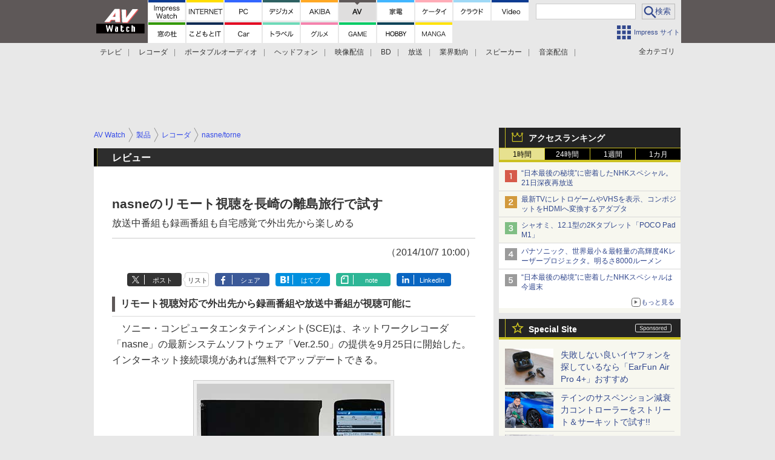

--- FILE ---
content_type: text/html; charset=utf-8
request_url: https://av.watch.impress.co.jp/docs/review/review/669963.html
body_size: 34051
content:
<!DOCTYPE HTML> <html lang="ja"><head prefix="og: http://ogp.me/ns#  article: http://ogp.me/ns/article# fb: http://ogp.me/ns/fb#"><link rel="canonical" href="https://av.watch.impress.co.jp/docs/review/review/669963.html"><meta charset="UTF-8"><meta name="author" content="株式会社インプレス"><meta name="copyright" content="Copyright &copy; Impress Corporation. All Rights Reserved."><title>【レビュー】nasneのリモート視聴を長崎の離島旅行で試す - AV Watch Watch</title><meta name="keywords" content="レビュー,レコーダ,nasne/torne,製品"><meta name="creation_date" content="2014-10-07T10:00:00+09:00"><meta property="date" content="2016-09-17T06:05:58+09:00"><meta name="ipw:id" content="669963"><meta name="ipw:site" content="avw"><meta name="ipw:year" content="2014"><meta name="ipw:month" content="10"><meta name="ipw:day" content="7"><meta name="ipw:firstpage" content="/docs/review/review/669963.html"><meta property="fb:app_id" content="313703452412789" /><meta property="og:type" content="article"><meta property="og:locale" content="ja_JP"><meta property="og:site_name" content="AV Watch"><meta property="og:url" content="http://av.watch.impress.co.jp/docs/review/review/669963.html"><meta property="og:title" content="【レビュー】 nasneのリモート視聴を長崎の離島旅行で試す"><meta property="og:description" content=""><meta property="og:image" content="http://av.watch.impress.co.jp/img/avw/list/669/963/important_image.jpg"><meta property="article:published_time" content="2014-10-07T10:00:00+09:00"><meta property="article:modified_time" content="2016-09-17T06:05:58+09:00"><meta property="article:tag" content="レビュー,レコーダ,nasne/torne,製品"><meta name="twitter:card" content="summary"><meta name="twitter:site" content="@avwatch"><meta name="distributable" content="prohibition"><script type="application/ld+json">{"@context":"http://schema.org","@type":"NewsArticle","headline":"nasneのリモート視聴を長崎の離島旅行で試す","image":["http://av.watch.impress.co.jp/img/avw/list/669/963/important_image.jpg"],"datePublished":"2014-10-07T10:00:00+09:00"}</script><script>ipc_article_info={url_struct:{total_page:1,urls:['/docs/review/review/669963.html'],page_idx:0,cannonical:'/docs/review/review/669963.html'},corner:['review','review'],category:[[''],['',''],['breadcrumb','products','recorder','nasne'],['breadcrumb','products','recorder']],tag:[],marketing_category:[]};</script><meta name="referrer" content="always"><meta name="robots" content="max-image-preview:large"><script>(function(d,c,a){console.log("dataLayer start");d.dataLayer=d.dataLayer||[];d.dataLayer.push({pageId:"",pageCmsSite:"",pageType:"",pageTitle:"",pageCreationDate:"",pageCreationHour:"",pageCreationWeekday:"",pageModifiedDate:"",pageElapsedTime:"",pageElapsedHour:"",pageElapsedDate:"",pageElapsedMonth:"",pageCanonicalUrl:"",pageImage:"",pageCorner:"",pageCategories:"",pageTags:"",pageAdvertise:"",pageBodyLength:"",pageRelated:"",pageExtend1:"",pageDevice:a,ipc_uid:"",clientWidth:"",clientHeight:""});
a=d.dataLayer[0];c.querySelector('meta[property="og:type"]')&&(a.pageType=c.querySelector('meta[property="og:type"]').getAttribute("content"));c.querySelector("title")&&(a.pageTitle=c.querySelector("title").innerText);c.querySelector('meta[name="keywords"]')&&(a.pageTags=c.querySelector('meta[name="keywords"]').getAttribute("content"));c.querySelector('meta[name="ipw:id"]')&&(a.pageId=c.querySelector('meta[name="ipw:id"]').getAttribute("content"));c.querySelector('meta[name="ipw:site"]')&&(a.pageCmsSite=
c.querySelector('meta[name="ipw:site"]').getAttribute("content"));c.querySelector('meta[name="creation_date"]')&&(a.pageCreationDate=c.querySelector('meta[name="creation_date"]').getAttribute("content"));c.querySelector('meta[property="date"]')&&(a.pageModifiedDate=c.querySelector('meta[property="date"]').getAttribute("content"));if(c.querySelector('script[type="application/ld+json"]')){var b=JSON.parse(c.querySelector('script[type="application/ld+json"]').innerText);b.headline&&(a.pageTitle=b.headline);
b.image&&(a.pageImage=b.image);b.datePublished&&(a.pageCreationDate=b.datePublished);b["@type"]&&(a.pageType=b["@type"])}"/"==location.pathname||location.pathname.match(/^\/(m\.|amp\.)?index\.html?/)?a.pageType="top":location.pathname.match(/\/([0-9]{4,5,6,7}|[0-9]{3,4}\/[0-9]{3}\/(m\.|amp\.)?index)\.html/)?a.pageType="article":location.pathname.match(/\/img\/.*\/docs\/.*\.html/)?a.pageType="zoom":location.pathname.match(/index/)&&(a.pageType="list");"website"==a.pageType||"WebSite"==a.pageType?a.pageType=
"top":"NewsArticle"==a.pageType?a.pageType="article":"ImageObject"==a.pageType?a.pageType="zoom":"Periodical"==a.pageType&&(a.pageType="list");if(a.pageCreationDate){var f=new Date(a.pageCreationDate),e=((new Date).getTime()-f.getTime())/1E3;a.pageElapsedTime="1441. >=1d";if(86400>e)for(b=1;1440>=b;b++)if(e<60*b){a.pageElapsedTime=(10>b?"000":100>b?"00":1E3>b?"0":"")+b+". <"+b+"m";break}a.pageElapsedHour="169. >=7d";for(b=1;168>=b;b++)if(e<3600*b){a.pageElapsedHour=(10>b?"00":100>b?"0":"")+b+". <"+
b+"h";break}a.pageElapsedDate="91. >=90d";for(b=1;90>=b;b++)if(e<86400*b){a.pageElapsedDate=(10>b?"0":"")+b+". <"+b+"d";break}a.pageElapsedMonth="61. >=60M";for(b=1;60>=b;b++)if(e<2592E3*b){a.pageElapsedMonth=(10>b?"0":"")+b+". <"+b+"M";break}a.pageCreationHour=(10>f.getHours()?"0":"")+f.getHours();a.pageCreationWeekday=f.getDay()}c.querySelector('meta[property="og:image"]')&&(a.pageImage=c.querySelector('meta[property="og:image"]').getAttribute("content"));c.querySelector('link[rel="canonical"]')&&
(a.pageCanonicalUrl=c.querySelector('link[rel="canonical"]').getAttribute("href"));window.ipc_article_info&&ipc_article_info.corner&&(a.pageCorner=ipc_article_info.corner[0]);if(window.ipc_article_info&&ipc_article_info.category)for(b=0;b<ipc_article_info.category.length;b++)for(0<b&&(a.pageCategories+=","),1==ipc_article_info.category[b].length&&"native-tie-up"==ipc_article_info.category[b][0]&&(a.pageAdvertise="1"),c=0;c<ipc_article_info.category[b].length;c++)0<c&&(a.pageCategories+="-"),a.pageCategories+=
ipc_article_info.category[b][c];if(window.ipc_article_info&&ipc_article_info.tag)for(b=0;b<ipc_article_info.tag.length;b++)a.pageTags&&(a.pageTags+=","),a.pageTags+=ipc_article_info.tag[b];document.cookie&&0<=document.cookie.indexOf("ipc_uid=")&&(0<document.cookie.indexOf(";",document.cookie.indexOf("ipc_uid="))?a.ipc_uid=document.cookie.substring(document.cookie.indexOf("ipc_uid=")+8,document.cookie.indexOf(";",document.cookie.indexOf("ipc_uid="))):a.ipc_uid=document.cookie.substring(document.cookie.indexOf("ipc_uid=")+
8));a.clientWidth=100*Math.floor(window.innerWidth/100);a.clientHeight=100*Math.floor(window.innerHeight/100);console.log("dataLayer = "+JSON.stringify(d.dataLayer))})(window,document,"pc");</script>
<script>(function(i,s,o,g,r,a,m){i['GoogleAnalyticsObject']=r;i[r]=i[r]||function(){  (i[r].q=i[r].q||[]).push(arguments)},i[r].l=1*new Date();a=s.createElement(o),  m=s.getElementsByTagName(o)[0];a.async=1;a.src=g;m.parentNode.insertBefore(a,m)  })(window,document,'script','https://www.google-analytics.com/analytics.js','ga');  ga('set', 'forceSSL', true);  ga('create', 'UA-245639-15', 'auto');  var d2 = [];  var d3 = [];  if (typeof ipc_article_info !== "undefined" && ipc_article_info && ipc_article_info.category && ipc_article_info.category.length >0) {    var c = JSON.parse(JSON.stringify(ipc_article_info.category));    for (var i = 0; i< c.length; i++) { if (c[i] && c[i][0]) { if (c[i][0] == 'breadcrumb') { c[i].shift(); d2.push(c[i].join('|')); } else { d3.push(c[i].join('|')); } } }  }  ga('send', 'pageview' , {'dimension1':'art', 'dimension2':d2.join(','), 'dimension3':d3.join(',')});/*ga('create', 'UA-81004055-1', 'auto', {'name': 'EventTracking'});*/</script><script>(function(w,d,s,l,i){w[l]=w[l]||[];w[l].push({'gtm.start':new Date().getTime(),event:'gtm.js'});var f=d.getElementsByTagName(s)[0],j=d.createElement(s),dl=l!='dataLayer'?'&l='+l:'';j.async=true;j.src='https://www.googletagmanager.com/gtm.js?id='+i+dl;f.parentNode.insertBefore(j,f);})(window,document,'script','dataLayer','GTM-PQ7HNPF');</script><script async src="https://fundingchoicesmessages.google.com/i/pub-5723665484085034?ers=1" nonce="eqwhAOG8vYkIHlHDX7VA4w"></script><script nonce="eqwhAOG8vYkIHlHDX7VA4w">(function() {function signalGooglefcPresent() {if (!window.frames['googlefcPresent']) {if (document.body) {const iframe = document.createElement('iframe'); iframe.style = 'width: 0; height: 0; border: none; z-index: -1000; left: -1000px; top: -1000px;'; iframe.style.display = 'none'; iframe.name = 'googlefcPresent'; document.body.appendChild(iframe);} else {setTimeout(signalGooglefcPresent, 0);}}}signalGooglefcPresent();})();</script><script>
if (!window.ipc) ipc = {};
if (!ipc.loader) ipc.loader = {
  status: 'start',
  props: ['jquery', 'cxense', 'dfp', 'watch', 'ready', 'load'],
  loaded: [],
  queue: {
    jquery: [],
    cxense: [],
    dfp: [],
    watch: [],
    ready: [],
    load: [],
  },
  on: function(queue_name) {
    var l = ipc.loader, i = 0;
    for (i = 0; i < l.props.length; i++) {
      if (queue_name == l.props[i]) break;
      if (queue_name == 'load' && l.props[i] == 'ready') {
        l.on('ready');
      } else {
        l.bind(l.props[i], -1);
      }
    }
    l.status = queue_name;
    if (i < l.props.length) {
      l.props.splice(i, 1);
      l.loaded.push(queue_name);
    }
    var q = l.queue[queue_name];
    while (q.length) {
      var exe = q.shift();
      exe.call();
    }
    q.push = function(exe) {
      exe.call();
    }
  },
  bind: function(queue_name, counter) {
    var d = document, w = window, onready = false, oncxfail = false, l = ipc.loader, p = l.props;
    if (typeof counter == 'undefined') counter = 6000;
    counter--;
    if (l.props.indexOf(queue_name) < 0) {
      if (l.loaded.indexOf(queue_name) >= 0) return true;
      console.log('[FATAL] EVENT:cannot bind ' + queue_name);
      return false;
    }
    switch (queue_name) {
      case 'jquery': onready = (w.$); break;
      case 'cxense': onready = true; break;
      case 'dfp': onready = (w.googletag && googletag.apiReady); break;
      case 'watch': onready = (w.ipc && ipc.watch && ipc.watch.article); break;
      case 'ready': 
        counter = -1;
        if (d.addEventListener) {
          d.addEventListener("DOMContentLoaded", function() {
            l.on(queue_name);
          }, false);
        } else {
          l.queue.jquery.push(function(){
            $(d).ready(function(){
              l.on(queue_name);
            });
          });
        }
        break;
      case 'load': 
        counter = -1;
        if (w.addEventListener) {
          w.addEventListener("load", function() {
            l.on(queue_name);
          }, false);
        } else if (w.attachEvent) {
          w.attachEvent('onload', function() {
            l.on(queue_name);
          });
        } else {
          w.onload = function(){
            l.on(queue_name);
          };
        }
        break;
      default: 
        count = -1;
        break;
    }
    if (oncxfail) {
      l.bind('dfp', -1);
    }
    if (onready) {
      counter = -1;
      l.on(queue_name);
    }
    if (counter > 0) {
      w.setTimeout(function(){ l.bind(queue_name, counter); }, 10);
    } else if (counter == 0) {
      console.log('[FATAL] EVENT:failed to load ' + queue_name);
      for (var i = 0; i < p.length; i++) {
        l.bind(p[i], -1);
        if (queue_name == p[i]) break;
      }
    }
    return true;
  },
  script: function(src, callback) {
    var d = document, s = 'script', e = d.createElement(s), t = d.getElementsByTagName(s)[0];
    e.type = 'text/java' + s;
    e.async = 1;
    e.src = src;
    if (callback) {
      e.onload = e.onreadystatechange = function() {
        if ((!this.readyState || this.readyState === 'loaded' || this.readyState === 'complete')) {
          this.onload = this.onreadystatechange = null;
          callback.call(this);
        }
      };
    }
    t.parentNode.insertBefore(e, t);
  },
  beacon: function(src) {
    navigator && navigator.sendBeacon ? navigator.sendBeacon(src) : (new Image(1,1)).src=src;
  },
  meta: function(key, value) {
    var d = document, head = d.getElementsByTagName('head')[0], meta = d.createElement('meta');
    meta.setAttribute('name', key);
    meta.setAttribute('content', value);
    head.appendChild(meta);
  },
  has_101gglplcad: function() {
    var info = window.ipc_article_info;
    if(!info || !info.category || info.category.length == 0) return null;
    info = info.category;
    for (var i = 0; i < info.length; i++) {
      if (info[i].length <= 0) continue;
      if(info[i][0] == '101gglplcad') {
        return true;
      }
    }
    return false;
  },
  get_breadcrumb: function(sep, leaf_only, breadcrumb_only, max_depth) {
    if (typeof sep == 'undefined') sep = '-';
    if (typeof leaf_only == 'undefined') leaf_only = false;
    if (typeof breadcrumb_only == 'undefined') breadcrumb_only = false;
    if (typeof max_depth == 'undefined') max_depth = 3;
    var info = window.ipc_article_info, rv = [];
    if(!info || !info.category || info.category.length == 0) return rv;
    info = info.category;
    if (sep == 'level') rv = [null, [], [], []];
    for (var i = 0; i < info.length; i++) {
      if (info[i].length <= 0) continue;
      var j = (info[i][0] == 'breadcrumb' ? 1 : 0), v = [];
      if (sep == 'imp_cat') v = {};
      if (!breadcrumb_only || j) {
        for (var k = j; k < info[i].length; k++) {
          if (k > max_depth) break;
          if (sep == 'level') {
            v = info[i][k];
            if (!rv.some(function(comp) {
              return v === comp;
            })) {
              rv[k].push(v);
            }
            v = [];
          } else if (sep == 'imp_cat') {
            v[sep + k] = info[i][k];
          } else {
            v.push(info[i][k]);
          }
        }
      }
      if (sep == 'imp_cat') {
        rv.push(v);
      } else if (v.length > 0) {
        v = (sep ? v.join(sep) : v);
        if (!rv.some(function(comp) {
          return v === comp;
        })) {
          rv.push(v);
        }
      }
    }
    return rv;
  },
  ad: {
    dfp: {
      set_breadcrumb: function(page, site_key, type, device) {
        var g = googletag;
        g.pubads().setTargeting("100device", device);
        g.pubads().setTargeting("101page", page);
        if (typeof(type) == 'undefined') type = 'cat';
        if (ipc.loader.has_101gglplcad()) {
          g.pubads().setTargeting('101gglplcad', 'no');
        }
        var breadcrumbs = ipc.loader.get_breadcrumb('level', false, true, 3);
        if (breadcrumbs.length > 0 && (type == 'cat' || type == 'genre')) {
          for (var k = 1; k <= 3; k++) {
            g.pubads().setTargeting('i' + site_key + type + k, breadcrumbs[k]);
          }
        }
      },
      _init: function(fnc_dfp_head, page, site_key, device, enable_hb, enable_sra) {
        var g = googletag;
        if (typeof enable_hb != 'undefined' && enable_hb) g.pubads().disableInitialLoad();
        fnc_dfp_head();
        if (!!(window.pbFlux) && !!(window.fluxtag)) {
          if (!!(window.pbFlux) && !!(window.pbFlux.prebidBidder) && fluxtag.isFn(window.pbFlux.prebidBidder)) {
            /* Prebidが呼び出せる状態の場合 */
            pbjs.que.push(function () {
              window.pbFlux.prebidBidder();
            });
          } else {
            /* Prebidが呼び出せない場合、すぐにGAMを呼び出す */
            fluxtag.readyBids.prebid = true;
            fluxtag.launchAdServer();
          }
        }
        ipc.loader.ad.dfp.set_breadcrumb(page, site_key, 'cat', device);
        if (enable_sra) g.pubads().enableSingleRequest();
        g.pubads().collapseEmptyDivs(true);
        ipc.loader.ad.dfp.centering('haikei', 'haikei', 1600);
        /* -------20211125 */
        var ipc_uid = 'nouid' + Math.random();
        if (window.td && td.client && td.client.globals && td.client.globals.$global && td.client.globals.$global.td_ssc_id) {
          ipc_uid = td.client.globals.$global.td_ssc_id;
        } else if (document.cookie && document.cookie.indexOf('_td_ssc_id=') >= 0) {
          if (document.cookie.indexOf(';', document.cookie.indexOf('_td_ssc_id=')) > 0) {
            ipc_uid = document.cookie.substring(document.cookie.indexOf('_td_ssc_id=') + '_td_ssc_id='.length, document.cookie.indexOf(';', document.cookie.indexOf('_td_ssc_id=')));
          } else {
            ipc_uid = document.cookie.substring(document.cookie.indexOf('_td_ssc_id=') + '_td_ssc_id='.length);
          }
        } else if (document.cookie && document.cookie.indexOf('ipc_uid=') >= 0) {
          if (document.cookie.indexOf(';', document.cookie.indexOf('ipc_uid=')) > 0) {
            ipc_uid = 'impress' + document.cookie.substring(document.cookie.indexOf('ipc_uid='), document.cookie.indexOf(';', document.cookie.indexOf('ipc_uid=')));
          } else {
            ipc_uid = 'impress' + document.cookie.substring(document.cookie.indexOf('ipc_uid='));
          }
        } else if (document.cookie && document.cookie.indexOf('_gid=') >= 0) {
          if (document.cookie.indexOf(';', document.cookie.indexOf('_gid=')) > 0) {
            ipc_uid = 'impress' + document.cookie.substring(document.cookie.indexOf('_gid='), document.cookie.indexOf(';', document.cookie.indexOf('_gid=')));
          } else {
            ipc_uid = 'impress' + document.cookie.substring(document.cookie.indexOf('_gid='));
          }
        }
        ipc_uid = ipc_uid.replace(/[^0-9a-zA-Z]/g, '');
        /*console.log('ipc_uid = ' + ipc_uid);*/
        if (ipc_uid.indexOf('nouid') !== 0) {
          g.pubads().setPublisherProvidedId(ipc_uid);
        }
        /* --------20211125 */
        g.enableServices();
      },
      init: function(fnc_dfp_head, page, site_key, device, enable_hb, enable_sra) {
        window.googletag = window.googletag || {}; googletag.cmd = googletag.cmd || [];
        window.initialLoadAdSlots = [], window.gateAdSlots = [];
        ipc.loader.script('https://securepubads.g.doubleclick.net/tag/js/gpt.js', function(){
          ipc.loader.bind('dfp', -1);
        });
        googletag.cmd.push(function(){ ipc.loader.ad.dfp._init(fnc_dfp_head, page, site_key, device, enable_hb, enable_sra); });
      },
      display_onready: function(prefix, adslots) {
        ipc.loader.queue.ready.push(function(){
          googletag.cmd.push(function(){
            for (var i = 0; i < adslots.length; i++) {
              googletag.display(prefix + adslots[i]);
            }
          });
        });
      },
      display_btf: function(prefix, adslots) {
        ipc.loader.queue.ready.push(function(){
          googletag.cmd.push(function(){
            if (!window.initialLoadAdSlots || initialLoadAdSlots.length <= 0) return false;
            for (var i = 0; i < initialLoadAdSlots.length; i++) {
              var divid = initialLoadAdSlots[i].getSlotElementId();
              if (divid && (prefix == '' || divid.indexOf(prefix) == 0)) {
                var comp = divid.substring(prefix.length);
                if (adslots.indexOf(comp) >= 0 && document.getElementById(divid)) {
                  googletag.display(divid);
                }
              }
            }
          });
        });
      },
      centering: function(slotid_part, divclass, default_width) {
        googletag.pubads().addEventListener('slotRenderEnded', function(e) {
          if (e && e.slot && e.slot.getSlotElementId() && e.slot.getSlotElementId().indexOf(slotid_part) >= 0 && e.size && e.size[0] && e.size[0] != default_width) {
            var div = document.getElementById(e.slot.getSlotElementId());
            if (div && div.parentNode && div.parentNode.parentNode && (!divclass || div.parentNode.parentNode.className.indexOf(divclass) >= 0)) {
              div.parentNode.parentNode.style.width = e.size[0] + 'px';
              div.parentNode.parentNode.style.marginLeft = (-parseInt(e.size[0], 10)/2) + 'px';
            }
          }
        });
      }
    },
    cxense: {
      set_breadcrumb: function() {},
      set_segment: function() {},
      get_segment: function() {
        return [];
      },
      init: function(site_id, device, page, site_symbol) {
        ipc.loader.bind('cxense', -1);
      },
      init_cc: function() {},
      init_ct: function() {},
      init_sc: function() {},
      init_ex: function(site_symbol) {
        if(!site_symbol) site_symbol = 'watch';
      }
    },
    blade: {
      set_breadcrumb: function() {
        var breadcrumbs = ipc.loader.get_breadcrumb('imp_cat', false, true, 3);
        if (breadcrumbs.length > 0) {
          if (window.microadBlade && microadBlade.EHN) {
            microadBlade.EHN.start({'imp_cat':breadcrumbs});
          }
        }
      },
      init: function() {
        ipc.loader.script('//d-cache.microad.jp/js/td_iw_access.js', function(){
          ipc.loader.ad.blade.set_breadcrumb();
        });
        var i = new Image(1,1);
        i.src = '//aid.send.microad.jp/asr?v=1&code=dY-5ZLLSddc&format=pixel';
      }
    },
    prebid: {
      init: function(adUnits) {
      },
      bids_back: function() {
      }
    },
    tam: {
      /* APS Header Bidding */
      /*
        function calling order without flux
        1. tam.init
         1.2. tam._init
         1.3. cxense.init
         1.5. tam.bids
         1.7. dfp.init
        2. cxense.init_cc ...etc.
        3. dfp.display_btf
        4. blade.init
        5. VWO
      */
      _init: function() {
        /* ----- Begin Step 1 ----- */
        /* Load the APS JavaScript Library */
        !function(a9,a,p,s,t,A,g){if(a[a9])return;function q(c,r){a[a9]._Q.push([c,r])}a[a9]={init:function(){q("i",arguments)},fetchBids:function(){q("f",arguments)},setDisplayBids:function(){},targetingKeys:function(){return[]},_Q:[]};A=p.createElement(s);A.async=!0;A.src=t;g=p.getElementsByTagName(s)[0];g.parentNode.insertBefore(A,g)}("apstag",window,document,"script","//c.amazon-adsystem.com/aax2/apstag.js");
        /* Initialize the Library */
        apstag.init({
         pubID: '3583',
         adServer: 'googletag'
        });
      },
      init: function(cxense_site_id, device, page, site_symbol, fnc_dfp_head, dfp_site_key, enable_sra) {
        var ad = ipc.loader.ad, cxense_site_symbol = site_symbol;
        switch (cxense_site_symbol) {
          case 'caw': cxense_site_symbol = 'car'; break;
          case 'pw': cxense_site_symbol = 'pcw'; break;
        }
        ad.tam._init();
        ad.cxense.init(cxense_site_id, device, page, cxense_site_symbol);
        ad.tam.bids(site_symbol, device);
        ad.dfp.init(fnc_dfp_head, page, dfp_site_key, device, true, enable_sra);
      },
      bids: function(s, d, p) {
        var slots = [];
        if (d == 'pc') {
          if (p == 'top') {
            /* pc top */
            if (',grw,ipw,trw,wf,wvd,hbw,'.indexOf(s) > 0) {
              slots.push({
                slotID:   'gpt-div-ipc-'+s+'-pc-billboard001',
                slotName: '/49282802/ipc-'+s+'/pc/billboard001',
                sizes:    [[728,90],[970,90],[970,250]]
              });
              slots.push({
                slotID:   'gpt-div-ipc-'+s+'-pc-flw-rect001',
                slotName: '/49282802/ipc-'+s+'/pc/flw-rect001',
                sizes:    [[300,250],[300,600]]
              });
              slots.push({
                slotID:   'gpt-div-ipc-'+s+'-pc-mdl-rect001',
                slotName: '/49282802/ipc-'+s+'/pc/mdl-rect001',
                sizes:    [[300,250]]
              });
              slots.push({
                slotID:   'gpt-div-ipc-'+s+'-pc-rect001',
                slotName: '/49282802/ipc-'+s+'/pc/rect001',
                sizes:    [[300,250]]
              });
            }
            if (s == 'hbw') {
              slots.push({
                slotID:   'gpt-div-ipc-'+s+'-pc-rect002',
                slotName: '/49282802/ipc-'+s+'/pc/rect002',
                sizes:    [[300,250]]
              });
            }
            if (',grw,trw,wf,wvd,hbw,'.indexOf(s) > 0) {
              slots.push({
                slotID:   'gpt-div-ipc-'+s+'-pc-sky001',
                slotName: '/49282802/ipc-'+s+'/pc/sky001',
                sizes:    [[300,250]]
              });
            }
            if (',grw,ipw,trw,wf,wvd,'.indexOf(s) > 0) {
              slots.push({
                slotID:   'gpt-div-ipc-'+s+'-pc-2nd-rect001',
                slotName: '/49282802/ipc-'+s+'/pc/2nd-rect001',
                sizes:    [[300,250]]
              });
            }
          } else {
            /* pc art */
            if (',clw,'.indexOf(s) < 0) {
              slots.push({
                slotID:   'gpt-div-ipc-'+s+'-pc-rect-kiji001',
                slotName: '/49282802/ipc-'+s+'/pc/rect-kiji001',
                sizes:    [[300,250],[336,280]]
              });
              slots.push({
                slotID:   'gpt-div-ipc-'+s+'-pc-r-pre001',
                slotName: '/49282802/ipc-'+s+'/pc/r-pre001',
                sizes:    [[300,250],[336,280]]
              });
            }
            if (',gmw,hbw,'.indexOf(s) > 0) {
              slots.push({
                slotID:   'gpt-div-ipc-'+s+'-pc-billboard001',
                slotName: '/49282802/ipc-'+s+'/pc/billboard001',
                sizes:    [[728,90],[970,90],[970,250]]
              });
              slots.push({
                slotID:   'gpt-div-ipc-'+s+'-pc-flw-rect001',
                slotName: '/49282802/ipc-'+s+'/pc/flw-rect001',
                sizes:    [[300,250],[300,600]]
              });
              slots.push({
                slotID:   'gpt-div-ipc-'+s+'-pc-mdl-rect001',
                slotName: '/49282802/ipc-'+s+'/pc/mdl-rect001',
                sizes:    [[300,250]]
              });
              slots.push({
                slotID:   'gpt-div-ipc-'+s+'-pc-rect001',
                slotName: '/49282802/ipc-'+s+'/pc/rect001',
                sizes:    [[300,250]]
              });
              slots.push({
                slotID:   'gpt-div-ipc-'+s+'-pc-rect002',
                slotName: '/49282802/ipc-'+s+'/pc/rect002',
                sizes:    [[300,250]]
              });
              slots.push({
                slotID:   'gpt-div-ipc-'+s+'-pc-sky001',
                slotName: '/49282802/ipc-'+s+'/pc/sky001',
                sizes:    [[300,250]]
              });
              slots.push({
                slotID:   'gpt-div-ipc-'+s+'-pc-rect-kiji002',
                slotName: '/49282802/ipc-'+s+'/pc/rect-kiji002',
                sizes:    [[300,250]]
              });
              slots.push({
                slotID:   'gpt-div-ipc-'+s+'-pc-rect-kiji003',
                slotName: '/49282802/ipc-'+s+'/pc/rect-kiji003',
                sizes:    [[300,250]]
              });
            } else {
              slots.push({
                slotID:   'gpt-div-ipc-'+s+'-pc-billboard-kiji001',
                slotName: '/49282802/ipc-'+s+'/pc/billboard-kiji001',
                sizes:    [[728,90],[970,90],[970,250]]
              });
              slots.push({
                slotID:   'gpt-div-ipc-'+s+'-pc-flw-rect001',
                slotName: '/49282802/ipc-'+s+'/pc/flw-rect001',
                sizes:    [[300,250],[300,600]]
              });
              slots.push({
                slotID:   'gpt-div-ipc-'+s+'-pc-mdl-rect001',
                slotName: '/49282802/ipc-'+s+'/pc/mdl-rect001',
                sizes:    [[300,250]]
              });
              slots.push({
                slotID:   'gpt-div-ipc-'+s+'-pc-2nd-r-rect001',
                slotName: '/49282802/ipc-'+s+'/pc/2nd-r-rect001',
                sizes:    [[300,250]]
              });
              slots.push({
                slotID:   'gpt-div-ipc-'+s+'-pc-r-rect001',
                slotName: '/49282802/ipc-'+s+'/pc/r-rect001',
                sizes:    [[300,250],[300,600]]
              });
            }
            if (',gmw,hbw,ipw,'.indexOf(s) < 0 || s == 'pw') {
              slots.push({
                slotID:   'gpt-div-ipc-'+s+'-pc-r-sky001',
                slotName: '/49282802/ipc-'+s+'/pc/r-sky001',
                sizes:    [[300,250]]
              });
            }
          }
        } else {
          if (p == 'top') {
            /* sp top */
            slots.push({
              slotID:   'gpt-div-ipc-'+s+'-sp-rect001',
              slotName: '/49282802/ipc-'+s+'/sp/rect001',
              sizes:    [[336,280],[320,50],[300,250]]
            });
            slots.push({
              slotID:   'gpt-div-ipc-'+s+'-sp-rect002',
              slotName: '/49282802/ipc-'+s+'/sp/rect002',
              sizes:    [[336,280],[320,50],[300,600],[300,250]]
            });
            slots.push({
              slotID:   'gpt-div-ipc-'+s+'-sp-rect003',
              slotName: '/49282802/ipc-'+s+'/sp/rect003',
              sizes:    [[336,280],[320,50],[300,250]]
            });
            slots.push({
              slotID:   'gpt-div-ipc-'+s+'-sp-rect004',
              slotName: '/49282802/ipc-'+s+'/sp/rect004',
              sizes:    [[336,280],[320,50],[300,250]]
            });
          } else {
            /* sp art */
            slots.push({
              slotID:   'gpt-div-ipc-'+s+'-sp-rect001',
              slotName: '/49282802/ipc-'+s+'/sp/rect001',
              sizes:    [[336,280],[320,50],[300,250]]
            });
            slots.push({
              slotID:   'gpt-div-ipc-'+s+'-sp-rect002',
              slotName: '/49282802/ipc-'+s+'/sp/rect002',
              sizes:    [[336,280],[320,50],[300,600],[300,250]]
            });
            slots.push({
              slotID:   'gpt-div-ipc-'+s+'-sp-rect-kiji001',
              slotName: '/49282802/ipc-'+s+'/sp/rect-kiji001',
              sizes:    [[336,280],[320,50],[300,250]]
            });
            slots.push({
              slotID:   'gpt-div-ipc-'+s+'-sp-overlay001',
              slotName: '/49282802/ipc-'+s+'/sp/overlay001',
              sizes:    [[320,50],[320,100]]
            });
            if (',gmw,hbw,'.indexOf(s) > 0) {
              slots.push({
                slotID:   'gpt-div-ipc-'+s+'-sp-rect-kiji002',
                slotName: '/49282802/ipc-'+s+'/sp/rect-kiji002',
                sizes:    [[336,280],[320,50],[300,250]]
              });
              slots.push({
                slotID:   'gpt-div-ipc-'+s+'-sp-rect-kiji003',
                slotName: '/49282802/ipc-'+s+'/sp/rect-kiji003',
                sizes:    [[336,280],[320,50],[300,250]]
              });
              slots.push({
                slotID:   'gpt-div-ipc-'+s+'-sp-video001',
                slotName: '/49282802/ipc-'+s+'/sp/video001',
                sizes:    [[320,50]]
              });
            }
          }
        }
        /* ----- Begin Step 2 ----- */
        apstag.fetchBids({
          slots: slots,
          timeout: 1e3
        }, function(bids) {
          /* ----- Begin Step 3 ----- */
          /* set apstag targeting on googletag, then trigger the first DFP request in googletag's disableInitialLoad integration */
          if (window.fluxtag) {
            googletag.cmd.push(function () {
              /* TAM(UAM)を呼び出す */
              fluxtag.readyBids.amazon = true;
              fluxtag.launchAdServer();
            });
          } else {
            googletag.cmd.push(function(){
              apstag.setDisplayBids();
              /*googletag.pubads().refresh();*/
	      googletag.pubads().refresh(googletag.pubads().getSlots().filter(s => s.getTargetingKeys().indexOf('browsiId') === -1));
            });
          }
          /* ----- End Step 3 ----- */
        });
        /* ----- End Step 2 ----- */
      }
    },
    flux: {
      /* FLUX Prebid */
      /*
        function calling order
        0. async script loading https://flux-cdn.com/client/impress/media.min.js
        1. flux.init
         1.1 flux._init
         1.2. tam._init
         1.3. cxense.init
         1.4. flux.define_callback
         1.5. tam.bids
         1.6. flux.set_fail_safe
         1.7. dfp.init
        2. cxense.init_cc ...etc.
        3. dfp.display_btf
        4. blade.init
        5. VWO
      */
      _init: function() {
        window.pbjs = window.pbjs || {};
        pbjs.que = pbjs.que || [];
        window.pbFlux = window.pbFlux || {};
        pbFlux.bidderTimeout = 2e3;
      },
      init: function(with_tam, cxense_site_id, device, page, site_symbol, fnc_dfp_head, dfp_site_key, enable_sra) {
        var ad = ipc.loader.ad, cxense_site_symbol = site_symbol;
        switch (cxense_site_symbol) {
          case 'caw': cxense_site_symbol = 'car'; break;
          case 'pw': cxense_site_symbol = 'pcw'; break;
        }
        ad.flux._init();
        if (with_tam) ad.tam._init();
        ad.cxense.init(cxense_site_id, device, page, cxense_site_symbol);
        ad.flux.define_callback();
        if (with_tam) ad.tam.bids(site_symbol, device, page);
        ad.flux.set_fail_safe();
        ad.dfp.init(fnc_dfp_head, page, dfp_site_key, device, true, enable_sra);
      },
      define_callback: function() {
        /* Define callback function */
        window.fluxtag = {
          readyBids: {
            prebid: false,
            amazon: !(window.apstag),
            google: false
          },
          failSafeTimeout: (!!window.pbFlux && !!window.pbFlux.bidderTimeout) ? window.pbFlux.bidderTimeout + 1e3 : 3e3,
          isFn: function isFn(object) {
            var _t = 'Function';
            var toString = Object.prototype.toString;
            return toString.call(object) === '[object ' + _t + ']';
          },
          launchAdServer: function() {
            if (!fluxtag.readyBids.prebid || !fluxtag.readyBids.amazon) {
              return;
            }
            fluxtag.requestAdServer();
          },
          requestAdServer: function() {
            if (!fluxtag.readyBids.google) {
              fluxtag.readyBids.google = true;
              googletag.cmd.push(function () {
                if (!!(pbjs.setTargetingForGPTAsync) && fluxtag.isFn(pbjs.setTargetingForGPTAsync)) {
                  pbjs.que.push(function () {
                    pbjs.setTargetingForGPTAsync();
                  });
                }
                if (window.apstag) { /* TAM未実装ページ対応 */
                  apstag.setDisplayBids();
                }
                googletag.pubads().refresh();
              });
            }
          }
        };
        /* /Define callback function */
      },
      set_fail_safe: function() {
        setTimeout(function () {
          fluxtag.requestAdServer();
        }, fluxtag.failSafeTimeout);
      }
    },
    anchor: {
      show: function(require_refresh) {
        console.log('show anchorSlot');
        googletag.cmd.push(function(){
          googletag.display(window.anchorSlot);
          if (require_refresh) googletag.pubads().refresh([window.anchorSlot]);
        });
      },
      init: function() {
        let exist_haikei = false, is_pr = false;
        if (window.initialLoadAdSlots && window.initialLoadAdSlots.length) {
          for (var i = 0; i < initialLoadAdSlots.length; i++) {
            if (initialLoadAdSlots[i].getSlotElementId().indexOf('haikeijack') >= 0) {
              exist_haikei = true;
              break;
            }
          }
        }
        if (window.ipc_article_info && ipc_article_info.category) {
          for (var i = 0; i < ipc_article_info.category.length; i++) {
            if (ipc_article_info.category[i] && ipc_article_info.category[i].length && ipc_article_info.category[i][0] == 'native-tie-up') {
              is_pr = true;
            }
          }
        }
        if (!is_pr && exist_haikei) {
          googletag.pubads().addEventListener('slotRenderEnded', function(e) {
            if (e.slot.getSlotElementId().indexOf('-haikeijack') >= 0) {
              if(e.isEmpty) {
                console.log('choose anchor');
                ipc.loader.ad.anchor.show(1);
              } else {
                console.log('choose haikei');
              }
            }
          });
        } else if (!is_pr && !exist_haikei) {
          console.log('choose anchor(2)');
          ipc.loader.ad.anchor.show(0);
        }
      }
    }
  }
};
(function(p){
  for (var i = 0; i < p.length; i++) {
    ipc.loader.bind(p[i]);
  }
})(ipc.loader.props);
</script>
<script>
(function(w){
 w.ipc = w.ipc || {};
 ipc.hold_image = function() {
  var _hold = function(img, colsize) {
   var w = img.style.width, h = img.style.height, aspect_ratio = 1, imgs = null;
   if (!colsize) colsize = 1;
   if (!w || !h || !w.indexOf('px') || !h.indexOf('px')) {
    w = img.parentNode.parentNode.style.width;
    h = img.parentNode.parentNode.style.height;
   }
   if (!w || !h || !w.indexOf('px') || !h.indexOf('px')) {
    w = img.parentNode.parentNode.parentNode.style.width;
    h = img.parentNode.parentNode.parentNode.style.height;
   }
   if (w && h && w.indexOf('px') && h.indexOf('px')) {
    w = parseInt(w.substring(0, w.indexOf('px')), 10);
    h = parseInt(h.substring(0, h.indexOf('px')), 10);
    aspect_ratio = (w ? h / w : 1);
    w = img.parentNode.parentNode.clientWidth / colsize;
    console.log('width = ' + w);
    h = w * aspect_ratio;
    img.style.minWidth = w + 'px';
    img.style.minHeight = h + 'px';
    img.setAttribute('data-fixed-height', h);
   }
  };
  imgs = document.querySelectorAll('div.image-wrap .row > .column:only-child img:not([data-fixed-height])');
  if (imgs && imgs.length) _hold(imgs[0]);
 };
})(window);

function cx_getOptOutStatus(key){
   return true;
}
</script>
<script>ipc.loader.queue.jquery.push(function(){  ipc.loader.script('https://beacon.watch.impress.co.jp/count.js?v=202402280');});</script><script>ipc.loader.queue.jquery.push(function(){  ipc.loader.script('/js/avw/p02/ipc.watch.js?v=202402280');});ipc.loader.queue.watch.push(function(){  ipc.watch.totop.init();  ipc.watch.scroll();  ipc.watch.anker();});ipc.loader.queue.ready.push(function(){  ipc.loader.queue.jquery.push(function(){    $('.main-contents img[ajax]').each(function(){      $(this).attr('src', $(this).attr('ajax'));      $(this).removeAttr('ajax');    });  });});</script><script src="https://ajax.googleapis.com/ajax/libs/jquery/2.2.4/jquery.min.js" async></script><link rel='stylesheet' href='/css/avw/p02/article.css?v=2025082201' type='text/css'><script>window.grumi = {  			cfg: {		     		advs: {				'73612282': true,				'4723006721': true,				'4693239831': true,				'4696899522': true,				'4719544775': true,				'4719232311': true,				'4693770225': true,				'4704798158': true,				'4487036810': true,				'4757304394': true,				'73661362': true,				'4945929806': true,				'91406122': true,				'109470322': true,				'5290088345': true,				'5316270393': true,				'5359049171': true,'82308802': true,'5830696213': true				},			},			key: '73a9870c-4ca2-4a34-a1a6-376ab3858cb8'		};</script><script src="//rumcdn.geoedge.be/73a9870c-4ca2-4a34-a1a6-376ab3858cb8/grumi-ip.js" async></script><!-- FLUX / TAM / Cxense / DFP init --> <script async="async" src="https://flux-cdn.com/client/impress/av-watch.min.js"></script> <script> ipc.loader.ad.flux.init(true, '1139595565357852246', 'pc', 'art', 'avw', function(){ initialLoadAdSlots.push(googletag.defineSlot('/49282802/ipc-avw/pc/billboard-kiji001',[[1,1],[728,90],[728,180],[970,90],[970,250],[980,250]],'gpt-div-ipc-avw-pc-billboard-kiji001').addService(googletag.pubads()));initialLoadAdSlots.push(googletag.defineSlot('/49282802/ipc-avw/pc/r-pre001',[[300,250],[300,300],[336,280],[468,150],[468,300],[600,300]],'gpt-div-ipc-avw-pc-r-pre001').addService(googletag.pubads()));initialLoadAdSlots.push(googletag.defineSlot('/49282802/ipc-avw/pc/rect-kiji001',[[300,250],[336,280]],'gpt-div-ipc-avw-pc-rect-kiji001').addService(googletag.pubads()));initialLoadAdSlots.push(googletag.defineSlot('/49282802/ipc-avw/pc/inread001',[[1,1],[640,360]],'gpt-div-ipc-avw-pc-inread001').addService(googletag.pubads()));initialLoadAdSlots.push(googletag.defineSlot('/49282802/ipc-avw/pc/u-kiji001',[[300,250],[300,300],[336,280],[468,150],[600,300]],'gpt-div-ipc-avw-pc-u-kiji001').addService(googletag.pubads()));initialLoadAdSlots.push(googletag.defineSlot('/49282802/ipc-avw/pc/r-rect001',[[300,100],[300,150],[300,250],[300,300],[300,600],[300,800],[300,900]],'gpt-div-ipc-avw-pc-r-rect001').addService(googletag.pubads()));initialLoadAdSlots.push(googletag.defineSlot('/49282802/ipc-avw/pc/r-sky001',[[300,250],[300,300],[300,600],[300,800]],'gpt-div-ipc-avw-pc-r-sky001').addService(googletag.pubads()));initialLoadAdSlots.push(googletag.defineSlot('/49282802/ipc-avw/pc/2nd-r-rect001',[[300,250],[300,300],[300,600],[300,800]],'gpt-div-ipc-avw-pc-2nd-r-rect001').addService(googletag.pubads()));initialLoadAdSlots.push(googletag.defineSlot('/49282802/ipc-avw/pc/mdl-rect001',[[300,250],[300,300]],'gpt-div-ipc-avw-pc-mdl-rect001').addService(googletag.pubads()));initialLoadAdSlots.push(googletag.defineSlot('/49282802/ipc-avw/pc/flw-rect001',[[300,250],[300,300],[300,600]],'gpt-div-ipc-avw-pc-flw-rect001').addService(googletag.pubads())); console.log('define anchor'); window.anchorSlot = googletag.defineOutOfPageSlot('/49282802/ipc-avw/pc/overlay001', googletag.enums.OutOfPageFormat.BOTTOM_ANCHOR).addService(googletag.pubads()); }, '103', false); </script> <!-- /FLUX / TAM / Cxense / DFP init --> <!-- Cxense2 --> <script> ipc.loader.ad.cxense.init_cc(); </script> <script> ipc.loader.ad.cxense.init_ct(); </script> <script> ipc.loader.ad.cxense.init_sc(); </script> <script> ipc.loader.ad.cxense.init_ex('avw'); </script> <!-- /Cxense2 --> <!-- DFP anchor --> <script>googletag.cmd.push(function(){ ipc.loader.ad.anchor.init(); });</script> <!-- /DFP anchor --> <!-- DFP2 --> <script> ipc.loader.ad.dfp.display_btf('gpt-div-ipc-avw-pc-', ['native001','hyb003','hyb004','hyb005','hyb006','r-pre001','hyb-kiji001','u-kiji001','over-ft001','over-ft002','2nd-r-rect001','2nd-rect001','mdl-rect001','flw-rect001']); </script> <!-- /DFP2 --> <!-- BLADE --> <script> ipc.loader.ad.blade.init(); </script> <!-- /BLADE --> <script type="text/javascript"> var _sf_async_config = _sf_async_config || {}; /** CONFIGURATION START **/ _sf_async_config.uid = 65787; _sf_async_config.domain = 'impress.co.jp'; _sf_async_config.flickerControl = false; _sf_async_config.useCanonical = true; _sf_async_config.useCanonicalDomain = true; /** CONFIGURATION END **/ </script> <script async src="//static.chartbeat.com/js/chartbeat_mab.js"></script> <!-- 1plusX --> <script> (function(o,n,e,p,l,u,s){o[l]=o[l]||function(){(o[l].q=o[l].q||[]).push(arguments);}; u=n.createElement(e);u.async=1;u.src=p;s=n.getElementsByTagName(e)[0];s.parentNode.insertBefore(u,s); }(window,document,"script","https://cdn.opecloud.com/ope-mediaconsortium.js","ope")); ope("mediaconsortium", "init", "implied"); </script> <noscript><img referrerpolicy="unsafe-url" src="https://tagger.opecloud.com/mediaconsortium/v2/noscript-image.gif" alt=""></noscript> <!-- end 1plusX --><script type="text/javascript"> window._taboola = window._taboola || []; _taboola.push({article:'auto'}); !function (e, f, u, i) { if (!document.getElementById(i)){ e.async = 1; e.src = u; e.id = i; f.parentNode.insertBefore(e, f); } }(document.createElement('script'), document.getElementsByTagName('script')[0], '//cdn.taboola.com/libtrc/impress-avwatch/loader.js', 'tb_loader_script'); if(window.performance && typeof window.performance.mark == 'function') {window.performance.mark('tbl_ic');} </script></head><body id="article" class="review  breadcrumb products recorder nasne"><script>var _load_facebook_sdk = function() {(function(d,s,id){  if ($('body#article').length<= 0) return;  var js, fjs = d.getElementsByTagName(s)[0];  if (d.getElementById(id)) return;  js = d.createElement(s); js.id = id;  js.src = "https://connect.facebook.net/ja_JP/sdk.js#xfbml=1&version=v2.9";  fjs.parentNode.insertBefore(js, fjs);}(document, 'script', 'facebook-jssdk'));};if (window.ipc && ipc.loader) {  ipc.loader.queue.load.push(_load_facebook_sdk);} else if (window.jQuery) {  _load_facebook_sdk();}</script><aside class="ad top"></aside><header><section><noscript><iframe src="https://www.googletagmanager.com/ns.html?id=GTM-PQ7HNPF"height="0" width="0" style="display:none;visibility:hidden"></iframe></noscript><script>(function(w,d,j){var t='microAdUniverseTracker';w[t]=w[t]||{};w[t].track=w[t].track||function(){    (w[t].queue=w[t].queue||[]).push(arguments)};var s=d.createElement('script');s.async=true;s.src=j;    var fs=d.getElementsByTagName('script')[0];fs.parentNode.insertBefore(s,fs)})    (window,document,'https://cdn.microad.jp/js/track.js');    microAdUniverseTracker.track({    "service_id": 14204});</script><style>header, #site-logo { background-color: #5e5858; } #global-list ul.inline li.avw .icon-wrapper img {  position: absolute;  top: -30px;  left: 0; }</style><style>header { height: 71px; padding-bottom: 28px; } body #global-nav {  background-color: #e8e8e8;  position: relative;  left: 0;  width: 970px;  margin: 0 auto;  z-index: 100;  height: 71px; } body #global-nav >div { position: fixed; height: 74px; } #global-nav>div>h1 { display: inline-block; } #global-list { line-height: 0; } #global-nav .inline { display: inline-block; } #global-nav ul.row1 { width: 630px; } #global-nav div.row1 { background-color: #e8e8e8; vertical-align: top; width: 251px; } #global-nav .gnav-search { height: 36px; width: 240px; padding: 6px 10px 0 0; margin: 0 0 0 auto; } #global-nav .gnav-search input.query {  line-height: 20px;  padding: 0 2px;  margin: 0;  width: 165px;  height: 26px;  background: #fff url(https://www.google.com/cse/intl/ja/images/google_custom_search_watermark.gif) no-repeat center left;  font-size: 12px;  border: 1px solid #ccc; } #global-nav .gnav-search input.btn {  background: url(/img/watch/parts/icon/search.svg) top 3px left -7px no-repeat;  text-indent: 15px;  color: #33498e;  border: 1px solid #bbb;  height: 26px;  float: right;  cursor: pointer; } #global-nav ul.row2 { max-width: 757px; display: inline-block; } #global-nav diev.row2 { background-color: #e8e8e8; } #global-nav #impress-site-button { height: 33px; padding: 6px 2px 4px; text-align: right; cursor: pointer; } #global-nav #impress-site-button div.image { height: 23px; margin: 0; } #global-nav #impress-site-button div.text { color: #33498e; height: 23px; line-height: 23px; text-align: left; vertical-align: top; margin-left: 5px; font-size: 11px; }  body #category-nav { position: relative; top: 0; height: 30px; } body.gnav-hide #category-nav { position: relative; }  #impress-site-bg {  background: rgba(0,0,0,0.8);  height: 100%;  width: 100%;  position: fixed;  top: 0;  left: 0; } #impress-site-list {  margin: 0 0 0 -89px;  height: 690px;  max-height: calc(100vh - 72px);  overflow-y: auto;  background-color: #e8e8e8; } #btn-watch { width: 960px; } #impress-site-section {  margin: 0 25px; }  .query.hastext { background: #fff !important; } #page-wrap { padding-top: 30px; } aside.ad.billboard { padding-top: 0; } aside.ad.billboard>div>div { padding-top: 4px; } .ad.haikei { top: 0; } header:before { display: block; content: ' '; width: 100vw; position: fixed; top: 0; left: 0; right: 0; height: 71px; } body #global-nav { background-color: transparent; }/* impress site */#global-nav #impress-site-list ul>li>a { display: block; width: 62px; height: auto; margin: 0 auto; padding: 0; line-height: 16px; background-color: inherit; vertical-align: top; text-align: center;}/* *//* --- LOGO TILE --- */ul.site-icons {  padding: 20px 0;  display:inline-block;  width:100%;}ul.site-icons.watch {  border-bottom: #fff 3px solid;}ul.site-icons >li {  float: left;  height: 100px;  font-size: 12px;  line-height: 16px;  margin:10px;  overflow: hidden;}ul.site-icons a  {  display: block;  width: 62px;  margin: 0 auto;  color:#333;}ul.site-icons a >span {  display: block;  width: 62px;  height: 62px;  margin: 0 auto 5px;  border-radius: 4px;}ul.site-icons >li.headline >a >span {  background: url('/img/watch/parts/logo/headline.svg') 0 0 no-repeat;  background-size: 62px 62px;}ul.site-icons >li.clw >a >span {  background: url('/img/watch/parts/logo/clw.svg') 0 0 no-repeat;  background-size: 62px 62px;}ul.site-icons >li.pcw >a >span {  background: url('/img/watch/parts/logo/pcw.svg') 0 0 no-repeat;  background-size: 62px 62px;}ul.site-icons >li.dcw >a >span {  background: url('/img/watch/parts/logo/dcw.svg') 0 0 no-repeat;  background-size: 62px 62px;}ul.site-icons >li.ah >a >span {  background: url('/img/watch/parts/logo/ah.svg') 0 0 no-repeat;  background-size: 62px 62px;}ul.site-icons >li.avw >a >span {  background: url('/img/watch/parts/logo/avw.svg') 0 0 no-repeat;  background-size: 62px 62px;}ul.site-icons >li.gmw >a >span {  background: url('/img/watch/parts/logo/gmw.svg') 0 0 no-repeat;  background-size: 62px 62px;}ul.site-icons >li.ktw >a >span {  background: url('/img/watch/parts/logo/ktw.svg') 0 0 no-repeat;  background-size: 62px 62px;}ul.site-icons >li.iw >a >span {  background: url('/img/watch/parts/logo/iw.svg') 0 0 no-repeat;  background-size: 62px 62px;}ul.site-icons >li.wf >a >span {  background: url('/img/watch/parts/logo/wf.svg') 0 0 no-repeat;  background-size: 62px 62px;}ul.site-icons >li.kdw >a >span {  background: url('/img/watch/parts/logo/kdw.svg') 0 0 no-repeat;  background-size: 62px 62px;  border: 1px solid rgba(100,100,100, 0.3);}ul.site-icons >li.car >a >span {  background: url('/img/watch/parts/logo/car.svg') 0 0 no-repeat;  background-size: 62px 62px;}ul.site-icons >li.trw >a >span {  background: url('/img/watch/parts/logo/trw.svg') 0 0 no-repeat;  background-size: 62px 62px;}ul.site-icons >li.ctw >a >span {  background: url('/img/watch/parts/logo/ctw.svg') 0 0 no-repeat;  background-size: 62px 62px;}ul.site-icons >li.video >a >span {  background: url('/img/watch/parts/logo/video.svg') 0 0 no-repeat;  background-size: 62px 62px;}ul.site-icons >li.ntp >a >span {  background: url('/img/watch/parts/logo/ntp.svg') 0 0 no-repeat;  background-size: 62px 62px;  background-color: #fff;  border: 1px solid rgba(100,100,100, 0.3);}ul.site-icons >li.sng >a >span {  background: url('/img/watch/parts/logo/sng.svg') 0 0 no-repeat;  background-size: 62px 62px;  background-color: #fff;  border: 1px solid rgba(100,100,100, 0.3);}ul.site-icons >li.dkr >a >span {  background: url('/img/watch/parts/logo/dkr.svg') 0 0 no-repeat;  background-size: 62px 62px;  background-color: #f7f7ef;  border: 1px solid rgba(100,100,100, 0.3);}ul.site-icons >li.grf >a >span {  background: url('/img/watch/parts/logo/grf.svg') 0 0 no-repeat;  background-size: 62px 62px;}ul.site-icons >li.qfr >a >span {  background: url('/img/watch/parts/logo/qfr.svg') 0 0 no-repeat;  background-size: 62px 62px;}ul.site-icons >li.pth >a >span {  background: url('/img/watch/parts/logo/pth.svg') 0 0 no-repeat;  background-size: 62px 62px;}ul.site-icons >li.ipw >a >span {  background: url('/img/watch/parts/logo/ipw.new.svg') 0 0 no-repeat;  background-size: 62px 62px;}ul.site-icons >li.hbw >a >span {  background: url('/img/watch/parts/logo/hbw.svg') 0 0 no-repeat;  background-size: 62px 62px;}ul.site-icons >li.grw >a >span {  background: url('/img/watch/parts/logo/grw.svg') 0 0 no-repeat;  background-size: 62px 62px;}ul.site-icons >li.kit >a >span {  background: url('/img/watch/parts/logo/kit.svg') 0 0 no-repeat;  background-size: 62px 62px;}ul.site-icons >li.mgw >a >span {  background: url('/img/watch/parts/logo/mgw.svg') 0 0 no-repeat;  background-size: 62px 62px;}</style><style type="text/css" media="print">body #global-nav >div { position: absolute; }</style><div id="impress-site-bg" style="display:none;"></div><nav id="global-nav"><div><div id="site-logo" class="logo" onclick="location.href=('/');"></div><div id="global-list" class="list"><ul class="inline row1"><li class="headline"><a href="//www.watch.impress.co.jp/" data-ipc-count="gnav"><div class="icon-wrapper"><img src="/img/watch/parts/g-nav/ipw.svg" alt="Impress Watch"></div></a></li><li class="iw"><a href="//internet.watch.impress.co.jp/" data-ipc-count="gnav"><div class="icon-wrapper"><img src="/img/watch/parts/g-nav/iw.20161117.svg" alt="INTERNET Watch"></div></a></li><li class="pcw"><a href="//pc.watch.impress.co.jp/" data-ipc-count="gnav"><div class="icon-wrapper"><img src="/img/watch/parts/g-nav/pcw.20161117.svg" alt="PC Watch"></div></a></li><li class="dcw"><a href="//dc.watch.impress.co.jp/" data-ipc-count="gnav"><div class="icon-wrapper"><img src="/img/watch/parts/g-nav/dcw.20161117.svg" alt="デジカメ Watch"></div></a></li><li class="ah"><a href="//akiba-pc.watch.impress.co.jp/" data-ipc-count="gnav"><div class="icon-wrapper"><img src="/img/watch/parts/g-nav/ah.20161117.svg" alt="AKIBA PC Hotline!"></div></a></li><li class="avw"><a href="//av.watch.impress.co.jp/" data-ipc-count="gnav"><div class="icon-wrapper"><img src="/img/watch/parts/g-nav/avw.20161117.svg" alt="AV Watch"></div></a></li><li class="kdw"><a href="//kaden.watch.impress.co.jp/" data-ipc-count="gnav"><div class="icon-wrapper"><img src="/img/watch/parts/g-nav/kdw.20161117.svg" alt="家電 Watch"></div></a></li><li class="ktw"><a href="//k-tai.watch.impress.co.jp/" data-ipc-count="gnav"><div class="icon-wrapper"><img src="/img/watch/parts/g-nav/ktw.20161117.svg" alt="ケータイ Watch"></div></a></li><li class="clw"><a href="//cloud.watch.impress.co.jp/" data-ipc-count="gnav"><div class="icon-wrapper"><img src="/img/watch/parts/g-nav/clw.20161117.svg" alt="クラウド Watch"></div></a></li><li class="video"><a href="//video.watch.impress.co.jp/" data-ipc-count="gnav"><div class="icon-wrapper"><img src="/img/watch/parts/g-nav/video.20161117.svg" alt="Watch Video"></div></a></li></ul><div class="inline row1 float right"><div class="gnav-search"><form method="get" action="/extra/avw/search/" accept-charset="utf-8" target="_parent"><input class="query" name="q" type="text" onkeyup="this.className = (this.value == '' ? 'query' : 'query hastext');"><input class="btn float right" type="submit" value="検索"><div class="clear"></div></form></div></div><ul class="inline row2"><li class="wf"><a href="//forest.watch.impress.co.jp/" data-ipc-count="gnav"><div class="icon-wrapper"><img src="/img/watch/parts/g-nav/wf.20161117.svg" alt="窓の杜"></div></a></li><li class="kit"><a href="//edu.watch.impress.co.jp/" data-ipc-count="gnav"><div class="icon-wrapper"><img src="/img/watch/parts/g-nav/kodomo_it.20170419.svg" alt="こどもとIT"></div></a></li><li class="car"><a href="//car.watch.impress.co.jp/" data-ipc-count="gnav"><div class="icon-wrapper"><img src="/img/watch/parts/g-nav/car.20161117.svg" alt="Car Watch"></div></a></li><li class="trw"><a href="//travel.watch.impress.co.jp/" data-ipc-count="gnav"><div class="icon-wrapper"><img src="/img/watch/parts/g-nav/trw.20161117.svg" alt="トラベル Watch"></div></a></li><li class="grw"><a href="//gourmet.watch.impress.co.jp/" data-ipc-count="gnav"><div class="icon-wrapper"><img src="/img/watch/parts/g-nav/grw.20210309.svg" alt="グルメ Watch"></div></a></li><li class="gmw"><a href="//game.watch.impress.co.jp/" data-ipc-count="gnav"><div class="icon-wrapper"><img src="/img/watch/parts/g-nav/gmw.20161117.svg" alt="GAME Watch"></div></a></li><li class="hbw"><a href="//hobby.watch.impress.co.jp/" data-ipc-count="gnav"><div class="icon-wrapper"><img src="/img/watch/parts/g-nav/hbw.svg" alt="HOBBY Watch"></div></a></li><li class="mgw"><a href="//manga.watch.impress.co.jp/" data-ipc-count="gnav"><div class="icon-wrapper"><img src="/img/watch/parts/g-nav/mgw.svg" alt="MANGA Watch"></div></a></li></ul><div class="inline row2 float right"><div id="impress-site-button"><div class="inline image"><svg class="open" width="23px" height="23px" viewBox="0 0 19 19" version="1.1" xmlns="http://www.w3.org/2000/svg"><g fill="#33498e" transform="translate(-255.000000, -13.000000),translate(-47.000000, 0.000000),translate(257.000000, 0.000000)"><path d="M45,18 L50,18 L50,13 L45,13 L45,18 Z M52,32 L57,32 L57,27 L52,27 L52,32 Z M45,32 L50,32 L50,27 L45,27 L45,32 Z M45,25 L50,25 L50,20 L45,20 L45,25 Z M52,25 L57,25 L57,20 L52,20 L52,25 Z M59,18 L64,18 L64,13 L59,13 L59,18 Z M52,18 L57,18 L57,13 L52,13 L52,18 Z M59,25 L64,25 L64,20 L59,20 L59,25 Z M59,32 L64,32 L64,27 L59,27 L59,32 Z"></path></g></svg><svg class="close" width="23px" height="23px" viewBox="0 0 16 16" version="1.1" xmlns="http://www.w3.org/2000/svg" style="display: none;"><g><path fill="#33498e" d="M8 9.414l4.95 4.95 1.414-1.414L9.414 8l4.95-4.95-1.414-1.414L8 6.586l-4.95-4.95L1.636 3.05 6.586 8l-4.95 4.95 1.414 1.414L8 9.414z"></path></g></svg></div><div class="inline text">Impress サイト</div></div></div><div class="clear"></div><div id="impress-site-list" style="display: none;"><section><ul><li id="btn-watch" class="nav__item impress-sites open"><section id="impress-site-section"><ul class="site-icons watch avw"><li class="ipw"><a href="//www.watch.impress.co.jp" data-ipc-count="ipcsite"><span></span>Impress Watch</a></li><li class="iw"><a href="//internet.watch.impress.co.jp" data-ipc-count="ipcsite"><span></span>INTERNET Watch</a></li><li class="pcw"><a href="//pc.watch.impress.co.jp" data-ipc-count="ipcsite"><span></span>PC Watch</a></li><li class="dcw"><a href="//dc.watch.impress.co.jp" data-ipc-count="ipcsite"><span></span>デジカメ Watch</a></li><li class="ah"><a href="//akiba-pc.watch.impress.co.jp" data-ipc-count="ipcsite"><span></span>AKIBA PC Hotline!</a></li><li class="avw"><a href="//av.watch.impress.co.jp" data-ipc-count="ipcsite"><span></span>AV Watch</a></li><li class="kdw"><a href="//kaden.watch.impress.co.jp" data-ipc-count="ipcsite"><span></span>家電 Watch</a></li><li class="ktw"><a href="//k-tai.watch.impress.co.jp" data-ipc-count="ipcsite"><span></span>ケータイ Watch</a></li><li class="clw"><a href="//cloud.watch.impress.co.jp" data-ipc-count="ipcsite"><span></span>クラウド Watch</a></li><li class="wf"><a href="//forest.watch.impress.co.jp" data-ipc-count="ipcsite"><span></span>窓の杜</a></li><li class="kit"><a href="//edu.watch.impress.co.jp" data-ipc-count="ipcsite"><span></span>こどもとIT</a></li><li class="car"><a href="//car.watch.impress.co.jp" data-ipc-count="ipcsite"><span></span>Car Watch</a></li><li class="trw"><a href="//travel.watch.impress.co.jp" data-ipc-count="ipcsite"><span></span>トラベル Watch</a></li><li class="grw"><a href="//gourmet.watch.impress.co.jp" data-ipc-count="ipcsite"><span></span>グルメ Watch</a></li><li class="gmw"><a href="//game.watch.impress.co.jp" data-ipc-count="ipcsite"><span></span>GAME Watch</a></li><li class="hbw"><a href="//hobby.watch.impress.co.jp" data-ipc-count="ipcsite"><span></span>HOBBY Watch</a></li><li class="mgw"><a href="//manga.watch.impress.co.jp" data-ipc-count="ipcsite"><span></span>MANGA Watch</a></li><li class="video"><a href="//video.watch.impress.co.jp" data-ipc-count="ipcsite"><span></span>Watch Video</a></li><li><a href="//www.watch.impress.co.jp/drone/" data-ipc-count="ipcsite"><span style="background-image:url('/img/watch/page_components/gnav-sp-avw/drone.svg');background-size: 58px 58px;background-position:center;"></span>ドローン<br>ジャーナル</a></li><li><a href="//akiba-pc.watch.impress.co.jp/topics/usedpc_hotline/" data-ipc-count="ipcsite"><span style="background-image:url('/img/watch/page_components/gnav-ipcsite-pd/usedpc191101.svg');background-size: 58px 58px;background-color:rgba(255,255,255,1);background-repeat:no-repeat;background-position:center;border: 1px solid rgba(100,100,100, 0.3);"></span>中古PC Hotline!</a></li><li><a href="//kaden.watch.impress.co.jp/summary/e-bike/" data-ipc-count="ipcsite"><span style="background-image:url('/img/watch/page_components/gnav-ipcsite-pd/e-bike191225.png');background-size: 58px 58px;background-position:center;"></span>e-bike<br>Watch</a></li><li><a href="//www.watch.impress.co.jp/summary/lifeathome/" data-ipc-count="ipcsite"><span style="background-image:url('/img/watch/page_components/gnav-ipcsite-pd/lifeathome200427.svg');background-size: 62px 62px;background-position:center;"></span>在宅ライフ<br>特集</a></li><li><a href="//www.watch.impress.co.jp/pckoubou/" data-ipc-count="ipcsite"><span style="background-image:url('/img/watch/page_components/gnav-sp-headline/pckoubou.svg');background-size: 62px 62px;"></span>パソコン<br>工房</a></li><li><a href="//www.watch.impress.co.jp/asus/" data-ipc-count="ipcsite"><span style="background-image:url('/img/watch/page_components/gnav-pcsp-ipw/sp-asus.svg');background-size: 58px 58px;background-position:center;"></span>ASUS<br>Watch</a></li><li><a href="//www.watch.impress.co.jp/donya/" data-ipc-count="ipcsite"><span style="background-image:url('/img/watch/page_components/gnav-ipcsite-ah/donya231204i.svg');background-size: 58px 58px;background-color:rgba(255,255,255,1);background-repeat:no-repeat;background-position:center;border: 1px solid rgba(100,100,100, 0.3);"></span>ドスパラ</a></li><li><a href="//dc.watch.impress.co.jp/summary/alpha/" data-ipc-count="ipcsite"><span style="background-image:url('/img/watch/page_components/gnav-sp-headline/alpha_icon.svg');background-size: 58px 58px;background-position:center;"></span>注目の一眼<br>「α」</a></li><li><a href="//akiba-pc.watch.impress.co.jp/topics/samsung2009/" data-ipc-count="ipcsite"><span style="background-image:url('/img/watch/page_components/gnav-ipcsite-ah/samsung200930.svg');background-size: 58px 58px;background-color:rgba(255,255,255,1);background-repeat:no-repeat;background-position:center;border: 1px solid rgba(100,100,100, 0.3);"></span>Samsung<br>SSD</a></li><li><a href="//akiba-pc.watch.impress.co.jp/summary/corsair_family/" data-ipc-count="ipcsite"><span style="background-image:url('/img/watch/page_components/gnav-ipcsite-ah/corsair250508.svg');background-size: 62px 62px;"></span>CORSAIR<br>family</a></li><li><a href="//pc.watch.impress.co.jp/summary/vaio/" data-ipc-count="ipcsite"><span style="background-image:url('/img/watch/page_components/gnav-ipcsite-pcw/vaio210513.svg');background-size: 58px 58px;background-position:center;"></span>VAIO<br>Watch</a></li><li><a href="//k-tai.watch.impress.co.jp/summary/iijmio/" data-ipc-count="ipcsite"><span style="background-image:url('/img/watch/page_components/gnav-ipcsite-ktw/iijmio210524.svg');background-size: 58px 58px;background-position:center;"></span>IIJmio<br>Watch</a></li><li><a href="//k-tai.watch.impress.co.jp/summary/rakuten_mobile/" data-ipc-count="ipcsite"><span style="background-image:url('/img/watch/page_components/gnav-ipcsite-ktw/rakuten2408i.svg');background-size: 58px 58px;background-position:center;"></span>楽天<br>モバイル</a></li><li><a href="//kaden.watch.impress.co.jp/summary/jackery/" data-ipc-count="ipcsite"><span style="background-image:url('/img/watch/page_components/gnav-ipcsite-kdw/jackery221024.svg');background-size: 62px 62px;"></span>Jackery<br>Watch</a></li><li><a href="//kaden.watch.impress.co.jp/summary/switchbot/" data-ipc-count="ipcsite"><span style="background-image:url('/img/watch/page_components/gnav-ipcsite-kdw/switchbot2508i.svg');background-size: 62px 62px;"></span>SwitchBot<br>Watch</a></li></ul><ul class="site-icons cm"><li class="ntp"><a href="https://netatopi.jp" data-ipc-count="ipcsite"><span></span>ネタとぴ</a></li><li class="dkr"><a href="https://dekiru.net/" data-ipc-count="ipcsite"><span></span>できる<br>ネット</a></li><li class="grf"><a href="//ganref.jp" data-ipc-count="ipcsite"><span></span>GANREF</a></li></ul></section></li></ul></section></div></div></div></nav><script>(function(e,w,c,u){var g=document.getElementById(e);if (g&&u&&u.indexOf(w)>=0&&u.indexOf(c)>=0){ var f=function(e){e.preventDefault();location.href=this.href;e.stopPropagation();return false;},as=g.getElementsByTagName('A'); if(as&&as.length)for(var i=0;i<as.length;i++){as[i].addEventListener('touchstart',f,true);as[i].addEventListener('touchend',f,true);}}})('global-list','Windows','Chrome',navigator.userAgent);</script><script>ipc.loader.queue.jquery.push(function(){ $('#impress-site-button, #impress-site-bg').on('click', function(){  $('#impress-site-button .open, #impress-site-button .close, #category-nav, #impress-site-bg, #impress-site-list').toggle();  $('#global-nav').css({'height': ($('#impress-site-button .open').css('display') == 'none') ? '700px' : '71px' /*, 'position': ($('#impress-site-button .open').css('display') == 'none') ? 'absolute' : 'fixed'*/}); });});</script><style>#global-nav #global-list .inline.row2 {  max-width: 820px;}#global-nav #global-list .inline.row2 #impress-site-button .inline.text {  font-size: 6px;  width: 28px;  line-height: 12px;}</style><script>(function(){  const lis = document.querySelectorAll('#global-nav #global-list .inline.row2 >li');  if (lis.length< 13) {    document.querySelector('#global-nav #global-list .inline.row2').style.maxWidth = '757px';    document.querySelector('#global-nav #global-list #impress-site-button .inline.text').style.fontSize = '11px';    document.querySelector('#global-nav #global-list #impress-site-button .inline.text').style.width = 'auto';    document.querySelector('#global-nav #global-list #impress-site-button .inline.text').style.lineHeight = '23px';  }  console.log(lis.length);})();</script><div id="category-nav"><div class="list" style="width: 100%; padding-right: 0;"><div id="category-logo" class="logo" onclick="location.href=('/');"></div><nav id="category-list" class="list"><div id="category-jump" style="float: right; position: relative; top: auto; right: auto; width: auto; height: auto; padding: 0 10px 0 0;"><a href="/category/list.html" style="line-height: 28px; background: none; color: #333; width: auto; height: auto;"><span>全カテゴリ</span></a></div><ul style="max-width: 890px; width: auto;"><li><a href="/category/products/tv/">テレビ</a></li><li><a href="/category/products/recorder/">レコーダ</a></li><li><a href="/category/products/paudio/">ポータブルオーディオ</a></li><li><a href="/category/products/headphone/">ヘッドフォン</a></li><li><a href="/category/contents/videos/">映像配信</a></li><li><a href="/category/contents/bddvd/">BD</a></li><li><a href="/category/contents/broadcast/">放送</a></li><li><a href="/category/etc/industry/">業界動向</a></li><li><a href="/category/products/speaker/">スピーカー</a></li><li><a href="/category/contents/musics/">音楽配信</a></li><li><a href="/category/products/smartspeaker/">スマートスピーカー</a></li><li><a href="/category/products/camera/">デジカメ</a></li><li><a href="/category/products/projector/">プロジェクタ</a></li><li><a href="/category/products/game/ps4/">PS4</a></li><li><a href="/category/products/bdplayer/">BDプレーヤー</a></li><li><a href="/category/contents/videos/">映像配信</a></li><li><a href="/category/contents/bddvd/">BD</a></li></ul></nav></div><div id="search-area" style="display: none;"><p class="open" onclick="ipc.watch.search.open();">検索</p><form method="get" action="/extra/avw/search/" accept-charset="utf-8" target="_parent"><label>記事を探す</label><input class="query" name="q" type="text" onkeyup="this.className = (this.value == '' ? 'query' : 'query hastext');"><input class="btn" type="submit" value="検索"></form><p class="close" onclick="ipc.watch.search.close();">閉じる</p></div></div><script>ipc.loader.queue.jquery.push(function() {        $('#impress-site-button').addClass('readytoshow');    });</script></section></header><div id="page-wrap"><aside class="ad haikei"></aside><aside class="ad billboard"><div id="gpt-div-ipc-avw-pc-billboard-kiji001"><script> if (googletag.apiReady) { googletag.display('gpt-div-ipc-avw-pc-billboard-kiji001'); } else { googletag.cmd.push(function(){ googletag.display('gpt-div-ipc-avw-pc-billboard-kiji001'); }); } </script></div></aside><div id="page"><aside id="extra" class="nocontent"><aside class="recursive right upper"></aside><aside class="ad right"><aside class="ranking topics list"><p class="ranking-title"><label>アクセスランキング</label></p><div class="tabs"><input id="ranking-1-select" type="radio" name="ranking" checked><label class="ranking" for="ranking-1-select">1時間</label><input id="ranking-24-select" type="radio" name="ranking"><label class="ranking" for="ranking-24-select">24時間</label><input id="ranking-168-select" type="radio" name="ranking"><label class="ranking" for="ranking-168-select">1週間</label><input id="ranking-720-select" type="radio" name="ranking"><label class="ranking" for="ranking-720-select">1カ月</label><div class="ranking-content" id="ranking-1-list" data-cx-select="1h"><div class="ranking-list"><aside class="ranking topics list"><ul class="list" id="site-access-ranking-ul-latest"></ul><a href="/docs/static/ranking/" class="access-ranking-more"><span>もっと見る</span></a></aside></div></div><div class="ranking-content" id="ranking-24-list" data-cx-select="1d"><div class="ranking-list"><aside class="ranking topics list"><ul class="list" id="site-access-ranking-ul-daily"></ul><a href="/docs/static/ranking/index-24.html" class="access-ranking-more"><span>もっと見る</span></a></aside></div></div><div class="ranking-content" id="ranking-168-list" data-cx-select="1w"><div class="ranking-list"><aside class="ranking topics list"><ul class="list" id="site-access-ranking-ul-weekly"></ul><a href="/docs/static/ranking/index-168.html" class="access-ranking-more"><span>もっと見る</span></a></aside></div></div><div class="ranking-content" id="ranking-720-list" data-cx-select="1m"><div class="ranking-list"><aside class="ranking topics list"><ul class="list" id="site-access-ranking-ul-monthly"></ul><a href="/docs/static/ranking/index-720.html" class="access-ranking-more"><span>もっと見る</span></a></aside></div></div></div></aside><script>ipc.loader.queue.load.push(function(){  var e = new Date();  var query_string = '?' + e.getFullYear() + ('0' + (e.getMonth() + 1)).slice(-2) + e.getDate() + ('0' + e.getHours()).slice(-2);  ipc.watch.ajax.insertRanking('site-access-ranking-ul-latest', '/include/auto/avw/ranking/access_1_5.json'+query_string, 5, 'site-access-ranking');  ipc.watch.ajax.insertRanking('site-access-ranking-ul-daily', '/include/auto/avw/ranking/access_24_5.json'+query_string, 5, 'site-access-ranking');  ipc.watch.ajax.insertRanking('site-access-ranking-ul-weekly', '/include/auto/avw/ranking/access_168_5.json'+query_string, 5, 'site-access-ranking');  ipc.watch.ajax.insertRanking('site-access-ranking-ul-monthly', '/include/auto/avw/ranking/access_720_5.json'+query_string, 5, 'site-access-ranking');});</script> <style>
.ad.billboard {
 position: sticky;top: 71px; z-index: 3;
}
aside.ad > aside.ranking.topics.list {
  min-height:306px;
}
</style>
<!-- add billboard script -->
<script>
(function(w,d){
  // Get the target aside element
  const target = d.querySelector('#page-wrap>aside.billboard>div');
  const target_bb = d.querySelector('#page-wrap>aside.billboard');

  // Set the scroll threshold in pixels
  const scrollThreshold = 346;

  // Add a scroll event listener to the window
  w.addEventListener('scroll', () => {
      // Get the current scroll position
      const scrollPosition = w.scrollY || d.documentElement.scrollTop;
      // Check if the scroll position has reached the threshold
      const currentStyle = target.style.position;
      if ((target.style.opacity > 0 || target.style.opacity === null || target.style.opacity ==="") && scrollPosition >= scrollThreshold) {
//      if (target.style.opacity > 0 && scrollPosition >= scrollThreshold) {
          target.style.transition = 'opacity 0.5s, transform 0.5s';
          target.style.opacity = '0';
          target.style.transform = 'translateY(-100%)';
          target_bb.style.zIndex = 0;
      } else if (target.style.opacity == 0 && scrollPosition < scrollThreshold) {
          target.style.transition = 'opacity 0.5s, transform 0.5s';
          target.style.opacity = '1';
          target.style.transform = 'translateY(0)';
          target_bb.style.zIndex = 3;
      } else if (scrollPosition < scrollThreshold) {
          target.style.opacity = '1';
      }
  });
})(window,document);
</script>
<!-- /add billboard script -->
 <div id="gpt-div-ipc-avw-pc-r-rect001"><script> if (googletag.apiReady) { googletag.display('gpt-div-ipc-avw-pc-r-rect001'); } else { googletag.cmd.push(function(){ googletag.display('gpt-div-ipc-avw-pc-r-rect001'); }); } </script></div><div id="gpt-div-ipc-avw-pc-r-sky001"><script> if (googletag.apiReady) { googletag.display('gpt-div-ipc-avw-pc-r-sky001'); } else { googletag.cmd.push(function(){ googletag.display('gpt-div-ipc-avw-pc-r-sky001'); }); } </script></div><div id="gpt-div-ipc-avw-pc-2nd-r-rect001"></div><aside class="topics list special"><p><label>Special Site</label><span></span></p><ul class="list-02"  id="special-site-ul"></ul></aside><script>ipc.loader.queue.watch.push(function(){  ipc.watch.ajax.insertUlList02('special-site-ul', '/include/auto/watch/page_components/special-sites.utf', 5, function() { $('#gnav').length >0 && ipc.watch.button_link('#special-site-ul li'); });});</script> <aside class="list latest"> <p>最新記事</p> <ul class="list-02"> <li class="item news projector index-1"><div class="body"><div class="image"><p><a href="https://av.watch.impress.co.jp/docs/news/2079915.html"><img src="https://asset.watch.impress.co.jp/img/avw/list/2079/915/list.jpg"></a></p></div><div class="text"><p class="title"><a href="https://av.watch.impress.co.jp/docs/news/2079915.html">パナソニック、世界最小＆最軽量の高輝度4Kレーザープロジェクタ。明るさ8000ルーメン</a></p><p class="date"></p></div></div></li><li class="item news sale otoku-sale index-2"><div class="body"><div class="image"><p><a href="https://av.watch.impress.co.jp/docs/news/2079945.html"><img src="https://asset.watch.impress.co.jp/img/avw/list/2079/945/list.jpg"></a></p></div><div class="text"><p class="title"><a href="https://av.watch.impress.co.jp/docs/news/2079945.html">AmazonでEarFun「Air Pro 4+」や「Clip」など低価格。読者限定6％ OFF上乗せクーポン配布中</a></p><p class="date"></p></div></div></li><li class="item news other index-3"><div class="body"><div class="image"><p><a href="https://av.watch.impress.co.jp/docs/news/2079918.html"><img src="https://asset.watch.impress.co.jp/img/avw/list/2079/918/list.jpg"></a></p></div><div class="text"><p class="title"><a href="https://av.watch.impress.co.jp/docs/news/2079918.html">充電しながら有線イヤフォンが使えるUSB-C変換アダプタ。1580円</a></p><p class="date"></p></div></div></li><li class="item news theater index-4"><div class="body"><div class="image"><p><a href="https://av.watch.impress.co.jp/docs/news/2079888.html"><img src="https://asset.watch.impress.co.jp/img/avw/list/2079/888/list.jpg"></a></p></div><div class="text"><p class="title"><a href="https://av.watch.impress.co.jp/docs/news/2079888.html">109シネマズのポップコーン、「ジャパン・フード・セレクション」で最高評価</a></p><p class="date"></p></div></div></li><li class="item news sale otoku-sale index-5"><div class="body"><div class="image"><p><a href="https://av.watch.impress.co.jp/docs/news/2079882.html"><img src="https://asset.watch.impress.co.jp/img/avw/list/2079/882/list.jpg"></a></p></div><div class="text"><p class="title"><a href="https://av.watch.impress.co.jp/docs/news/2079882.html">Amazon「暮らし応援 Winter SALE」。iPad miniやソニー「WH-1000XM4」など低価格</a></p><p class="date"></p></div></div></li><li class="item news movie index-6"><div class="body"><div class="image"><p><a href="https://av.watch.impress.co.jp/docs/news/2079858.html"><img src="https://asset.watch.impress.co.jp/img/avw/list/2079/858/list.jpg"></a></p></div><div class="text"><p class="title"><a href="https://av.watch.impress.co.jp/docs/news/2079858.html">「鬼滅の刃」無限城編 第一章、ロングラン御礼の舞台挨拶2月8日。ライブビューイングも</a></p><p class="date"></p></div></div></li><li class="item news display index-7"><div class="body"><div class="image"><p><a href="https://av.watch.impress.co.jp/docs/news/2079854.html"><img src="https://asset.watch.impress.co.jp/img/avw/list/2079/854/list.jpg"></a></p></div><div class="text"><p class="title"><a href="https://av.watch.impress.co.jp/docs/news/2079854.html">NHK技研、発電できる有機ELディスプレイ開発。発光/発電両立のデバイスで世界初の“青色発光”</a></p><p class="date"></p></div></div></li><li class="item news soundpeats index-8"><div class="body"><div class="image"><p><a href="https://av.watch.impress.co.jp/docs/news/2079842.html"><img src="https://asset.watch.impress.co.jp/img/avw/list/2079/842/list.jpg"></a></p></div><div class="text"><p class="title"><a href="https://av.watch.impress.co.jp/docs/news/2079842.html">SOUNDPEATS、最大56dBノイズ低減、250gで折りたたみできるヘッドフォン「Cove Pro」。発売記念26% OFF</a></p><p class="date"></p></div></div></li><li class="item news survey index-9"><div class="body"><div class="image"><p><a href="https://av.watch.impress.co.jp/docs/news/2079844.html"><img src="https://asset.watch.impress.co.jp/img/avw/list/2079/844/list.jpg"></a></p></div><div class="text"><p class="title"><a href="https://av.watch.impress.co.jp/docs/news/2079844.html">アナログレコード37年ぶり80億円超。'25年の音楽ソフト生産数は前年比101％</a></p><p class="date"></p></div></div></li><li class="item news sony nagara index-10"><div class="body"><div class="image"><p><a href="https://av.watch.impress.co.jp/docs/news/2079025.html"><img src="https://asset.watch.impress.co.jp/img/avw/list/2079/025/list.jpg"></a></p></div><div class="text"><p class="title"><a href="https://av.watch.impress.co.jp/docs/news/2079025.html">ソニー、シリーズ初のイヤカフ型イヤフォン「LinkBuds Clip」</a></p><p class="date"></p></div></div></li><li class="item news tablet index-11"><div class="body"><div class="image"><p><a href="https://av.watch.impress.co.jp/docs/news/2079719.html"><img src="https://asset.watch.impress.co.jp/img/avw/list/2079/719/list.jpg"></a></p></div><div class="text"><p class="title"><a href="https://av.watch.impress.co.jp/docs/news/2079719.html">シャオミ、12.1型の2Kタブレット「POCO Pad M1」</a></p><p class="date"></p></div></div></li><li class="item news smartphone index-12"><div class="body"><div class="image"><p><a href="https://av.watch.impress.co.jp/docs/news/2079720.html"><img src="https://asset.watch.impress.co.jp/img/avw/list/2079/720/list.jpg"></a></p></div><div class="text"><p class="title"><a href="https://av.watch.impress.co.jp/docs/news/2079720.html">シャオミ、“Sound by BOSE”スマートフォン「POCO F8 Pro」</a></p><p class="date"></p></div></div></li><li class="item topic shop index-13"><div class="body"><div class="image"><p><a href="https://av.watch.impress.co.jp/docs/topic/2070847.html"><img src="https://asset.watch.impress.co.jp/img/avw/list/2070/847/list.jpg"></a></p></div><div class="text"><p class="category"><span class="label colorset fg-170 bg-169">トピック</span></p><p class="title"><a href="https://av.watch.impress.co.jp/docs/topic/2070847.html">ケーブルが裂けたヘッドフォンをe☆イヤホンでカスタマイズ!! 着脱式化で自由度向上</a></p><p class="date"></p></div></div></li><li class="item news other toshiba index-14"><div class="body"><div class="image"><p><a href="https://av.watch.impress.co.jp/docs/news/2079696.html"><img src="https://asset.watch.impress.co.jp/img/avw/list/2079/696/list.jpg"></a></p></div><div class="text"><p class="title"><a href="https://av.watch.impress.co.jp/docs/news/2079696.html">東芝、次世代大容量ハードディスク開発に貢献する新技術</a></p><p class="date"></p></div></div></li><li class="item news sale index-15"><div class="body"><div class="image"><p><a href="https://av.watch.impress.co.jp/docs/news/2079694.html"><img src="https://asset.watch.impress.co.jp/img/avw/list/2079/694/list.jpg"></a></p></div><div class="text"><p class="title"><a href="https://av.watch.impress.co.jp/docs/news/2079694.html">「XREAL ウィンターセール」開催。XREAL Oneなど5モデルが対象</a></p><p class="date"></p></div></div></li> </ul> </aside><!-- /.list.latest --> <aside class="social"><p>AV Watch をフォローする</p><ul><li class="twitter"><a href="https://twitter.com/avwatch"></a></li><li class="facebook"><a href="https://www.facebook.com/impress.avwatch"></a></li><li class="rss"><a href="/data/rss/1.0/avw/feed.rdf"></a></li></ul></aside> <div id="gpt-div-ipc-avw-pc-mdl-rect001"></div><aside class="ranking topics list"><p class="hdg"><label>Impress Watchシリーズ 人気記事</label></p><div class="tabs"><input id="all-ranking-1-select" type="radio" name="all-ranking" checked><label class="ranking" for="all-ranking-1-select">1時間</label><input id="all-ranking-24-select" type="radio" name="all-ranking"><label class="ranking" for="all-ranking-24-select">24時間</label><input id="all-ranking-168-select" type="radio" name="all-ranking"><label class="ranking" for="all-ranking-168-select">1週間</label><input id="all-ranking-720-select" type="radio" name="all-ranking"><label class="ranking" for="all-ranking-720-select">1カ月</label><div class="ranking-content" id="all-ranking-1-list" data-cx-select="1h"><div class="ranking-list"><aside class="ranking topics list"><ul class="list-02" id="allsite-access-ranking-ul-latest" ></ul><a href="https://www.watch.impress.co.jp/docs/static/ranking/" class="access-ranking-more"><span>もっと見る</span></a></aside></div></div><div class="ranking-content" id="all-ranking-24-list" data-cx-select="1d"><div class="ranking-list"><aside class="ranking topics list"><ul class="list" id="allsite-access-ranking-ul-daily"></ul><a href="https://www.watch.impress.co.jp/docs/static/ranking/index-24.html" class="access-ranking-more"><span>もっと見る</span></a></aside></div></div><div class="ranking-content" id="all-ranking-168-list" data-cx-select="1w"><div class="ranking-list"><aside class="ranking topics list"><ul class="list" id="allsite-access-ranking-ul-weekly"></ul><a href="https://www.watch.impress.co.jp/docs/static/ranking/index-168.html" class="access-ranking-more"><span>もっと見る</span></a></aside></div></div><div class="ranking-content" id="all-ranking-720-list" data-cx-select="1m"><div class="ranking-list"><aside class="ranking topics list"><ul class="list" id="allsite-access-ranking-ul-monthly"></ul><a href="https://www.watch.impress.co.jp/docs/static/ranking/index-720.html" class="access-ranking-more"><span>もっと見る</span></a></aside></div></div></div><script>ipc.loader.queue.load.push(function(){  var e = new Date();  var query_string = '?' + e.getFullYear() + ('0' + (e.getMonth() + 1)).slice(-2) + e.getDate() + ('0' + e.getHours()).slice(-2);  ipc.watch.ajax.insertRanking('allsite-access-ranking-ul-latest', '/include/auto/watch/ranking/access_1_10.json'+query_string, 5, 'allsite-access-ranking');  ipc.watch.ajax.insertRanking('allsite-access-ranking-ul-daily', '/include/auto/watch/ranking/access_24_10.json'+query_string, 5, 'allsite-access-ranking');  ipc.watch.ajax.insertRanking('allsite-access-ranking-ul-weekly', '/include/auto/watch/ranking/access_168_10.json'+query_string, 5, 'allsite-access-ranking');  ipc.watch.ajax.insertRanking('allsite-access-ranking-ul-monthly', '/include/auto/watch/ranking/access_720_10.json'+query_string, 5, 'allsite-access-ranking');});</script></aside><style>#all-ranking-1-select:checked   ~ #all-ranking-1-list , #all-ranking-24-select:checked  ~ #all-ranking-24-list , #all-ranking-168-select:checked ~ #all-ranking-168-list , #all-ranking-720-select:checked ~ #all-ranking-720-list {   display: block; } input[name="all-ranking"] {   display: none; } #extra .topics >p.hdg {   margin: 0; }#extra .ranking >ul#allsite-access-ranking-ul-latest {  padding:0;} #extra .list ul[id^="allsite-access-ranking-ul-"] >li >span {   font-size: 12px;   line-height: 1.4; }</style> <aside class="recommend topics list"><p><label>おすすめ記事</label></p><ul class="list-02" id="recommend-1"><li class="item"><div class="body"><div class="image"><p><a href="/docs/review/review/2078118.html"><img src="" ajax="https://asset.watch.impress.co.jp/img/avw/list/2078/118/list.jpg"></a></p></div><div class="text"><p class="title"><a href="/docs/review/review/2078118.html">“Wi-Fiヘッドフォン”って何？ワイヤレスと思えない高音質、HIFIMAN「Arya WiFi/HE1000 WiFi」</a></p></div></div></li><li class="item"><div class="body"><div class="image"><p><a href="/docs/review/review/2075173.html"><img src="" ajax="https://asset.watch.impress.co.jp/img/avw/list/2075/173/list.jpg"></a></p></div><div class="text"><p class="title"><a href="/docs/review/review/2075173.html">Re:デスクトップで始めるオーディオ生活：前編。大きなアルテック「DIG」が届いてしまった</a></p></div></div></li><li class="item"><div class="body"><div class="image"><p><a href="/docs/review/review/2075150.html"><img src="" ajax="https://asset.watch.impress.co.jp/img/avw/list/2075/150/list.jpg"></a></p></div><div class="text"><p class="title"><a href="/docs/review/review/2075150.html">1～3万円台の注目デスクトップスピーカー聴き比べ。FIIO「SA1」、EDIFIER「MR3」、PreSonus「Eris 3.5BT 2nd Gen」</a></p></div></div></li></ul></aside>  <div id="ad-trace"><div id="gpt-div-ipc-avw-pc-flw-rect001"></div></div></aside><aside class="recursive right under"></aside></aside><div id="main"><nav id="breadcrumb"><ol class="breadcrumb" itemscope="" itemtype="http://schema.org/BreadcrumbList"><li class="breadcrumb-item" itemprop="itemListElement" itemscope="" itemtype="http://schema.org/ListItem"><a href="/" itemprop="item"><span itemprop="name">AV Watch</span></a><meta itemprop="position" content="1"></li><li class="breadcrumb-item" itemprop="itemListElement" itemscope="" itemtype="http://schema.org/ListItem"><a href="/category/products/" itemprop="item"><span itemprop="name">製品</span></a><meta itemprop="position" content="2"></li><li class="breadcrumb-item" itemprop="itemListElement" itemscope="" itemtype="http://schema.org/ListItem"><a href="/category/products/recorder/" itemprop="item"><span itemprop="name">レコーダ</span></a><meta itemprop="position" content="3"></li><li class="breadcrumb-item" itemprop="itemListElement" itemscope="" itemtype="http://schema.org/ListItem"><a href="/category/products/recorder/nasne/" itemprop="item"><span itemprop="name">nasne/torne</span></a><meta itemprop="position" content="4"></li></ol></nav><aside class="recursive upper"><!-- google_ad_section_start -->
</aside><article role="main"><div class="contents review review-review ipw-tc3"><div class="title-header"><div class="hdg-article"><p class="corner-title">レビュー</p><p class="subcorner-title"></p><h1>nasneのリモート視聴を長崎の離島旅行で試す</h1><h2>放送中番組も録画番組も自宅感覚で外出先から楽しめる</h2></div></div><div class="article-info"><p class="pgh-articleinfo-01">（2014/10/7 10:00）</p></div><div class="social-bookmark"><span class="tmpl_social_bookmark"></span></div><div class="main-contents mainContents"><div class="contents-section contents-section-layer-1" id="contents-section-1"><h3 class="hdg-03"><span>リモート視聴対応で外出先から録画番組や放送中番組が視聴可能に</span></h3><p>　ソニー・コンピュータエンタテインメント(SCE)は、ネットワークレコーダ「nasne」の最新システムソフトウェア「Ver.2.50」の提供を9月25日に開始した。インターネット接続環境があれば無料でアップデートできる。</p><div class="image-wrap"><div class="inner"><div class="row"><div class="column" style="width:320px;"><div class="img-wrap-h" style="width:320px;height:213px;"><div class="img-wrap-w"><a href="/img/avw/docs/669/963/html/nasne02.jpg.html" class="resource"><img src="https://asset.watch.impress.co.jp/img/avw/docs/669/963/nasne02_s.jpg" class="resource" style="width:320px;height:213px;" id="nasne02_s.jpg"></a></div></div><span class="caption">nasne+nasne ACCESS</span></div></div></div></div><p>　2.50の目玉とも言える更新内容が、録画番組や放送中の番組をnasne経由で視聴できるリモート視聴機能「Anytime TV」だ。事前に登録した機器に限られるものの、インターネットにつながりさえすればどこにいても録画番組が楽しめるようになる。放送中のテレビ番組も視聴できるため、ワンセグやフルセグ感覚で「どこでもテレビ」を楽しむことも可能だ。</p><p>　なお、リモート視聴にはnasneアップデートのほかに対応機器と専用端末が必要。具体的にはiOS/Androidアプリ「TV SideView」、Androidアプリ「nasne ACCESS」、PlayStation Vitaアプリ「torne PlayStation Vita」（torne PS Vita）の3種類だ。数が多くてわかりにくいかもしれないが、iOSとVitaは対応アプリが1つのみに対し、Androidのみ2つのアプリから選択できることになる。また、現状のところPCからのリモート視聴には対応していない。</p><p>　いずれのアプリも有料で、TV SideViewとnasne ACCESSはアプリ自体は無料ながらリモート視聴には500円の追加プラグインが必要。torne PS Vitaはアプリ自体が有料で、PlayStation Storeから823円で購入できる。なお、TV SideViewをすでに利用しており、録画番組を再生できる追加プラグインを購入済みであればリモート視聴は利用可能だ。</p><p>　待望のリモート視聴である一方、Androidユーザーにとっては2つの有料アプリが登場したことになり、どちらを購入すればいいのか悩むユーザーも多いだろう。今回はTV SideViewとnasne ACCESSの機能比較を行ないつつ、torne PS Vitaも含むnasneのリモート視聴全般について紹介する。なお、iOS版のTV SideViewはAndroidとUIがほぼ共通になっているため、本レビューおよび以前に紹介した<a href="http://av.watch.impress.co.jp/docs/review/minireview/20140804_660636.html" class="n" target="_blank">TV SideViewのnasne対応レビュー</a>を参照して欲しい。</p></div><div class="contents-section contents-section-layer-1" id="contents-section-2"><h3 class="hdg-03"><span>対応アプリは端末ごと3種類。Androidのみ2つのアプリを提供</span></h3><p>　nasne本体のアップデートは、ブラウザ経由でnasneにアクセスする「nasne HOME」から実行する。リモート視聴に対応したアプリはいずれもnasne HOMEへのショートカット機能を備えているため、設定画面へ簡単にアクセスできる。</p><p>　リモート視聴対応アプリは今回初めてリリースされるのではなく、すでに提供されているアプリのバージョンアップで対応するため、アプリ利用中のユーザーはアップデートが必要だ。TV SideViewとnasne ACCESSはGoogle PlayやApp Storeといったアプリ配信システムのアップデートから適用可能。torne PS Vitaはアプリ起動前に表示される画面から最新版にアップデートできる。</p><p>　リモート視聴の設定方法はアプリによって異なり、nasne ACCESSはアップデート後に表示される画面右上の「テレビ」から「放送中」「録画番組」といったリモート視聴機能を利用する際に初回設定が必要になる。正しくリモート視聴できているかを確認するために20秒間のリモート視聴デモが用意されており、その後画質を「画質優先」「速度優先」から選択する。</p><div class="image-wrap"><div class="inner"><div class="row"><div class="column" style="width:90px;"><div class="img-wrap-h" style="width:90px;height:160px;"><div class="img-wrap-w"><a href="/img/avw/docs/669/963/html/na01.jpg.html" class="resource"><img src="/img/watch/parts/icon/loading.png" class="resource" style="width:90px;height:160px;" id="na01_s.jpg" ajax="https://asset.watch.impress.co.jp/img/avw/docs/669/963/na01_s.jpg"></a></div></div><span class="caption">リモート視聴設定。画質優先か速度優先かを選択</span></div><div class="column" style="width:90px;"><div class="img-wrap-h" style="width:90px;height:160px;"><div class="img-wrap-w"><a href="/img/avw/docs/669/963/html/na02.jpg.html" class="resource"><img src="/img/watch/parts/icon/loading.png" class="resource" style="width:90px;height:160px;" id="na02_s.jpg" ajax="https://asset.watch.impress.co.jp/img/avw/docs/669/963/na02_s.jpg"></a></div></div><span class="caption">速度優先の場合は画質が低くなる</span></div><div class="column" style="width:90px;"><div class="img-wrap-h" style="width:90px;height:160px;"><div class="img-wrap-w"><a href="/img/avw/docs/669/963/html/na03.jpg.html" class="resource"><img src="/img/watch/parts/icon/loading.png" class="resource" style="width:90px;height:160px;" id="na03_s.jpg" ajax="https://asset.watch.impress.co.jp/img/avw/docs/669/963/na03_s.jpg"></a></div></div><span class="caption">設定完了</span></div><div class="column" style="width:90px;"><div class="img-wrap-h" style="width:90px;height:160px;"><div class="img-wrap-w"><a href="/img/avw/docs/669/963/html/na04.jpg.html" class="resource"><img src="/img/watch/parts/icon/loading.png" class="resource" style="width:90px;height:160px;" id="na04_s.jpg" ajax="https://asset.watch.impress.co.jp/img/avw/docs/669/963/na04_s.jpg"></a></div></div><span class="caption">続けて外出先からのテレビ視聴設定を行なう</span></div><div class="column" style="width:90px;"><div class="img-wrap-h" style="width:90px;height:160px;"><div class="img-wrap-w"><a href="/img/avw/docs/669/963/html/na05.jpg.html" class="resource"><img src="/img/watch/parts/icon/loading.png" class="resource" style="width:90px;height:160px;" id="na05_s.jpg" ajax="https://asset.watch.impress.co.jp/img/avw/docs/669/963/na05_s.jpg"></a></div></div><span class="caption">20秒間のお試し視聴で利用環境を確認</span></div></div></div></div><div class="image-wrap float right"><div class="inner"><div class="row"><div class="column" style="width:90px;"><div class="img-wrap-h" style="width:90px;height:160px;"><div class="img-wrap-w"><a href="/img/avw/docs/669/963/html/tvsv01.jpg.html" class="resource"><img src="/img/watch/parts/icon/loading.png" class="resource" style="width:90px;height:160px;" id="tvsv01_s.jpg" ajax="https://asset.watch.impress.co.jp/img/avw/docs/669/963/tvsv01_s.jpg"></a></div></div><span class="caption">「機器設定」から該当のnasneを選び、「外出先視聴」にチェック</span></div><div class="column" style="width:90px;"><div class="img-wrap-h" style="width:90px;height:160px;"><div class="img-wrap-w"><a href="/img/avw/docs/669/963/html/tvsv02.jpg.html" class="resource"><img src="/img/watch/parts/icon/loading.png" class="resource" style="width:90px;height:160px;" id="tvsv02_s.jpg" ajax="https://asset.watch.impress.co.jp/img/avw/docs/669/963/tvsv02_s.jpg"></a></div></div><span class="caption">画質を選択</span></div></div></div></div><p>　TV SideViewはメニューの「機器設定」から設定できるほか、初回設定時のチュートリアルから設定することも可能だ。nasne ACCESSと異なり、リモート視聴のデモなどは用意されていない。設定は「外出先視聴」にチェックを入れたのち、nasne ACCESSと同様に「画質優先」「速度優先」のどちらかを選ぶと完了する。</p><p>　torne PS Vitaは、「SETTING」の「アプリケーション設定」「nasne設定」に「エニイタイムアクセス設定」が追加されており、これをオンにすることで利用可能。また、オンラインサービスにも「ニコニコ実況設定」が追加されており、ニコニコ実況のアカウントを設定することで録画番組にニコニコ実況を表示することができるようになる。</p><div class="clear"></div><div class="image-wrap"><div class="inner"><div class="row"><div class="column" style="width:160px;"><div class="img-wrap-h" style="width:160px;height:107px;"><div class="img-wrap-w"><a href="/img/avw/docs/669/963/html/vita01.jpg.html" class="resource"><img src="/img/watch/parts/icon/loading.png" class="resource" style="width:160px;height:107px;" id="vita01_s.jpg" ajax="https://asset.watch.impress.co.jp/img/avw/docs/669/963/vita01_s.jpg"></a></div></div><span class="caption">アプリケーション設定のnasne設定に「エニイタイムアクセス設定」が追加</span></div><div class="column" style="width:160px;"><div class="img-wrap-h" style="width:160px;height:107px;"><div class="img-wrap-w"><a href="/img/avw/docs/669/963/html/vita02.jpg.html" class="resource"><img src="/img/watch/parts/icon/loading.png" class="resource" style="width:160px;height:107px;" id="vita02_s.jpg" ajax="https://asset.watch.impress.co.jp/img/avw/docs/669/963/vita02_s.jpg"></a></div></div><span class="caption">機能説明を確認し、設定を有効にすれば完了</span></div></div></div></div><p>　なお、nasne ACCESSとTV SideViewともにリモート視聴の画質設定機能が用意されているが、torne PS Vitaには画質設定機能は用意されていない。画質の詳細はnasne ACCESSでは記述されていないが、TV SideViewでは速度優先が1Mbps、画質優先が2Mbpsとあるためnasne ACCESSも同様と思われる。また、この画質設定は設定後に録画する番組に対して有効になるため、設定前に録画された番組は適用されない。</p><p>　リモート視聴の画質設定は、nasne ACCESSのほか、nasneの設定画面[nasne HOME]から設定できる(Vitaのリモート視聴中は設定不可)。速度優先の場合、上り1Mbps以上、画質優先が上り2Mbps以上の回線環境が必要になる。</p></div><div class="contents-section contents-section-layer-1" id="contents-section-3"><h3 class="hdg-03"><span>視聴機能はほぼ同等ながら再生周りに細かな違い。録画予約はTV SideViewのみ</span></h3><div class="image-wrap float right"><div class="inner"><div class="row"><div class="column" style="width:90px;"><div class="img-wrap-h" style="width:90px;height:160px;"><div class="img-wrap-w"><a href="/img/avw/docs/669/963/html/na11.jpg.html" class="resource"><img src="/img/watch/parts/icon/loading.png" class="resource" style="width:90px;height:160px;" id="na11_s.jpg" ajax="https://asset.watch.impress.co.jp/img/avw/docs/669/963/na11_s.jpg"></a></div></div><span class="caption">画面上部の「テレビ」からアクセス。画面下部にはテレビや録画番組、ジャンルなどの絞り込みが可能</span></div><div class="column" style="width:90px;"><div class="img-wrap-h" style="width:90px;height:160px;"><div class="img-wrap-w"><a href="/img/avw/docs/669/963/html/na12.jpg.html" class="resource"><img src="/img/watch/parts/icon/loading.png" class="resource" style="width:90px;height:160px;" id="na12_s.jpg" ajax="https://asset.watch.impress.co.jp/img/avw/docs/669/963/na12_s.jpg"></a></div></div><span class="caption">録画するnasne単位や年月でも絞り込める</span></div></div></div></div><p>　nasne ACCESSとTV SideViewのリモート視聴だが、結論から言ってしまうと両者にほとんど違いはない。というのも、リモート視聴では録画再生時のスキップ操作などが現状利用できないため、どちらも「録画番組とテレビ放送をただ再生する」というシンプルな機能に留まっているいるからだ。</p><p>　nasne ACCESSの場合、リモート視聴は画面上部の「テレビ」アイコンから視聴可能。画面下部には「放送中」「録画番組」が並ぶほか、録画番組をジャンルやチャンネル、接続先のnasneや年月でソートできる。番組は縦に一覧表示され、放送中番組は地上デジタル、BS、CSの順に、録画番組は録画した年月日が降順に表示される。</p><div class="clear"></div><div class="image-wrap"><div class="inner"><div class="row"><div class="column" style="width:90px;"><div class="img-wrap-h" style="width:90px;height:160px;"><div class="img-wrap-w"><a href="/img/avw/docs/669/963/html/tvsv11.jpg.html" class="resource"><img src="/img/watch/parts/icon/loading.png" class="resource" style="width:90px;height:160px;" id="tvsv11_s.jpg" ajax="https://asset.watch.impress.co.jp/img/avw/docs/669/963/tvsv11_s.jpg"></a></div></div><span class="caption">ホーム画面の「現在放送中」では放送中番組をサムネイル付きで確認できる</span></div><div class="column" style="width:90px;"><div class="img-wrap-h" style="width:90px;height:160px;"><div class="img-wrap-w"><a href="/img/avw/docs/669/963/html/tvsv12.jpg.html" class="resource"><img src="/img/watch/parts/icon/loading.png" class="resource" style="width:90px;height:160px;" id="tvsv12_s.jpg" ajax="https://asset.watch.impress.co.jp/img/avw/docs/669/963/tvsv12_s.jpg"></a></div></div><span class="caption">録画番組はメニューの「録画番組リスト」から視聴できる</span></div></div></div></div><p>　TV SideViewの場合、放送中番組はホーム画面の「現在放送中」またはメニューの番組表から、録画番組はメニューの「録画番組リスト」から視聴できる。表示形式は放送中番組の場合、ホーム画面の「現在放送中」であればサムネイルつきでわかりやすい。録画番組はnasne ACCESSと同様一覧表示され、番組のジャンルごとに絞り込める。絞り込みという点ではチャンネルやnasne単位でも絞り込めるnasne ACCESSのほうが機能が多いものの、実用上は十分だろう。</p><p>　リモート視聴の際は前述の通り録画番組であってもスキップ操作ができないため、使い勝手はほぼ変わらない。どちらもタイムバーを使った再生時間の指定はできるが、TV SideViewでは15秒スキップ/10秒バックやチャプタスキップがグレー表示になって機能せず、nasne ACCESSに至ってはそもそもチャプタスキップや15秒スキップなどが存在しない。</p><div class="clear"></div><div class="image-wrap"><div class="inner"><div class="row"><div class="column" style="width:160px;"><div class="img-wrap-h" style="width:160px;height:100px;"><div class="img-wrap-w"><a href="/img/avw/docs/669/963/html/tvsv14.jpg.html" class="resource"><img src="/img/watch/parts/icon/loading.png" class="resource" style="width:160px;height:100px;" id="tvsv14_s.jpg" ajax="https://asset.watch.impress.co.jp/img/avw/docs/669/963/tvsv14_s.jpg"></a></div></div><span class="caption">TV SideViewの再生画面。宅内では利用できる早送りや早戻しがグレー表示となり操作できない</span></div><div class="column" style="width:160px;"><div class="img-wrap-h" style="width:160px;height:100px;"><div class="img-wrap-w"><a href="/img/avw/docs/669/963/html/na14.jpg.html" class="resource"><img src="/img/watch/parts/icon/loading.png" class="resource" style="width:160px;height:100px;" id="na14_s.jpg" ajax="https://asset.watch.impress.co.jp/img/avw/docs/669/963/na14_s.jpg"></a></div></div><span class="caption">nasne ACCESSの場合そもそも早送り/早戻しが存在しない</span></div></div></div></div><div class="image-wrap float right"><div class="inner"><div class="row"><div class="column" style="width:90px;"><div class="img-wrap-h" style="width:90px;height:160px;"><div class="img-wrap-w"><a href="/img/avw/docs/669/963/html/tvsv15.jpg.html" class="resource"><img src="/img/watch/parts/icon/loading.png" class="resource" style="width:90px;height:160px;" id="tvsv15_s.jpg" ajax="https://asset.watch.impress.co.jp/img/avw/docs/669/963/tvsv15_s.jpg"></a></div></div><span class="caption">TV SideViewは縦表示にも対応</span></div></div></div></div><p>　細かな違いでは、nasne ACCESSは再生時かならず横表示になるのに対し、TV SideViewは縦表示と横表示どちらにも対応できるほか、nasne ACEESSは動画再生時にAndroidのメニューが常時表示されるが、TV SideViewは横表示時にフルスクリーン表示することでメニューも非表示にできる。</p><p>　一方、nasne ACCESSは放送中の番組を視聴中にそのまま録画できる機能が搭載されているが、TV SideViewの場合は一度視聴を停止して録画操作を行なう必要がある。</p><div class="clear"></div><div class="image-wrap"><div class="inner"><div class="row"><div class="column" style="width:160px;"><div class="img-wrap-h" style="width:160px;height:107px;"><div class="img-wrap-w"><a href="/img/avw/docs/669/963/html/tvsv16.jpg.html" class="resource"><img src="/img/watch/parts/icon/loading.png" class="resource" style="width:160px;height:100px;" id="tvsv16_s.jpg" ajax="https://asset.watch.impress.co.jp/img/avw/docs/669/963/tvsv16_s.jpg"></a></div></div><span class="caption">TV SideViewはフルスクリーン表示にも対応。Androidのボタンメニューも非表示にできる</span></div><div class="column" style="width:160px;"><div class="img-wrap-h" style="width:160px;height:107px;"><div class="img-wrap-w"><a href="/img/avw/docs/669/963/html/na15.jpg.html" class="resource"><img src="/img/watch/parts/icon/loading.png" class="resource" style="width:160px;height:107px;" id="na15_s.jpg" ajax="https://asset.watch.impress.co.jp/img/avw/docs/669/963/na15_s.jpg"></a></div></div><span class="caption">nasne ACCESSは放送中番組を視聴中に録画できる</span></div></div></div></div><p>　番組視聴以外のテレビ関連機能を見ると、TV SideViewは単体で録画予約ができるのに対し、nasne ACCESSはTV SideViewまたはWebサイト「CHAN-TORU」を呼び出す機能があるのみで単体で録画予約機能は持たないのが大きな違いだ。TV SideViewも録画予約機能だけであれば無料で利用できるものの、2つのアプリを行き来しなければならなくなる。放送番組視聴中の録画にこだわらない限り、リモート視聴を楽しむにはTV SideViewのほうがよいだろう。</p><div class="image-wrap"><div class="inner"><div class="row"><div class="column" style="width:90px;"><div class="img-wrap-h" style="width:90px;height:160px;"><div class="img-wrap-w"><a href="/img/avw/docs/669/963/html/na17.jpg.html" class="resource"><img src="/img/watch/parts/icon/loading.png" class="resource" style="width:90px;height:160px;" id="na17_s.jpg" ajax="https://asset.watch.impress.co.jp/img/avw/docs/669/963/na17_s.jpg"></a></div></div><span class="caption">nasne ACCESSは単体で録画できない</span></div><div class="column" style="width:90px;"><div class="img-wrap-h" style="width:90px;height:160px;"><div class="img-wrap-w"><a href="/img/avw/docs/669/963/html/tvsv17.jpg.html" class="resource"><img src="/img/watch/parts/icon/loading.png" class="resource" style="width:90px;height:160px;" id="tvsv17_s.jpg" ajax="https://asset.watch.impress.co.jp/img/avw/docs/669/963/tvsv17_s.jpg"></a></div></div><span class="caption">TV SideViewは番組表からの録画予約にも対応</span></div></div></div></div></div><div class="contents-section contents-section-layer-1" id="contents-section-4"><h3 class="hdg-03"><span>nasne ACCESSは無料での併用がおすすめ。容量上限のアラートが便利</span></h3><div class="image-wrap float right"><div class="inner"><div class="row"><div class="column" style="width:90px;"><div class="img-wrap-h" style="width:90px;height:160px;"><div class="img-wrap-w"><a href="/img/avw/docs/669/963/html/na18.jpg.html" class="resource"><img src="/img/watch/parts/icon/loading.png" class="resource" style="width:90px;height:160px;" id="na18_s.jpg" ajax="https://asset.watch.impress.co.jp/img/avw/docs/669/963/na18_s.jpg"></a></div></div><span class="caption">nasne ACCESSのウィジェット。画像のオートアップロードやnasneのHDD容量上限などを通知してくれる</span></div></div></div></div><p>　nasne ACCESSには他にもサムネイルやカバーアート表示速度の大幅改善や、nasne ACCESSのウィジェットがオートアップロードの状況やnasneのHDD容量上限、録画件数上限を知らせるアラート表示に対応するといったアップデートが行なわれている。ただし、これらはNASとしてのリモートアクセス機能であるほか、追加プラグインを購入することなく無料で利用できる機能だ。</p><p>　番組視聴としての用途がメインであれば、リモート録画予約機能も備えたTV SideViewのほうが圧倒的に使いやすい。また、宅内での番組視聴であればTV SideViewは15秒スキップ/10秒戻しが使えるのに対し、nasne ACCESSは宅内であってもタイムバーによる再生時間指定しかできない。</p><p>　nasne ACCESSを使ったNAS機能は無料で利用できることに加え、テレビ視聴とNASは用途としても異なるため、アプリが2つになってもさほど利便性は変わらないだろう。nasne ACCESSのリモート視聴はスマートフォンからのリモート録画予約を必要とせず、NASとしての活用がメインというユーザー向けと感じた。</p><p>　なお、自宅にテレビがなくスマートフォンだけでテレビを楽しみたいというユーザーは、nasne ACCESSもインストールしておくと便利だ。というのも、nasneのHDD容量はTV SideViewでは確認できず、nasne本体にブラウザ経由でアクセスする「nasne HOME」経由でないと確認できないからだ。</p><div class="clear"></div><div class="image-wrap float right"><div class="inner"><div class="row"><div class="column" style="width:90px;"><div class="img-wrap-h" style="width:90px;height:160px;"><div class="img-wrap-w"><a href="/img/avw/docs/669/963/html/nh01.jpg.html" class="resource"><img src="/img/watch/parts/icon/loading.png" class="resource" style="width:90px;height:160px;" id="nh01_s.jpg" ajax="https://asset.watch.impress.co.jp/img/avw/docs/669/963/nh01_s.jpg"></a></div></div><span class="caption">TV SideViewではnasneのHDD容量を確認できず、ブラウザ経由でnasne HOMEにアクセスする必要がある</span></div></div></div></div><p>　そのためドラマやアニメなどを繰り返し録画している場合などに、nasneの容量上限に達してしまい次回の録画ができない、という場合もTV SideView単体では気がつきにくいが、nasne ACCESSのウィジェットを設定しておくと容量や録画件数の上限が近づいたタイミングでアラートを表示してくれる。録画ミスを防ぐためにも設定しておきたいウィジェットだ。</p><p>　ちなみに、nasneのリモート視聴が設定できるのは最大6台までという制限が設けられているが、nasne ACCESSとTV SideViewは別の端末としてカウントされ、同じスマートフォンであっても2台分の登録になってしまう。使用端末が少ないユーザーであれば問題はないだろうが、家族など複数ユーザーで使うことを考えるとAndroidのリモート視聴登録はどちらか1つにしておくほうがいいだろう。できれば同じ端末であれば別アプリであっても1台とカウントするよう仕様変更を望みたいところだ。</p><div class="clear"></div></div><div class="contents-section contents-section-layer-1" id="contents-section-5"><h3 class="hdg-03"><span>ニコニコ実況+リモート視聴時の15秒スキップも可能なtorne PS Vita</span></h3><p>　TV SieView、nasne ACCESSがどちらも「放送中番組や録画番組を外出先から視聴する」というシンプルな機能に特化しているのに対し、ユニークな機能を搭載したのがtorne PS Vitaだ。前述の通り、すでにPlayStation 3/4では搭載されているニコニコ実況との連携機能が搭載され、リモート視聴中にもニコニコ実況を楽しむことができる。</p><div class="image-wrap"><div class="inner"><div class="row"><div class="column" style="width:320px;"><div class="img-wrap-h" style="width:320px;height:213px;"><div class="img-wrap-w"><a href="/img/avw/docs/669/963/html/vitan01.jpg.html" class="resource"><img src="/img/watch/parts/icon/loading.png" class="resource" style="width:320px;height:213px;" id="vitan01_s.jpg" ajax="https://asset.watch.impress.co.jp/img/avw/docs/669/963/vitan01_s.jpg"></a></div></div><span class="caption">ニコニコ実況オンの際は番組の表示サイズが縮小し、その周囲に実況コメントが表示される</span></div></div></div></div><div class="image-wrap float right"><div class="inner"><div class="row"><div class="column" style="width:160px;"><div class="img-wrap-h" style="width:160px;height:107px;"><div class="img-wrap-w"><a href="/img/avw/docs/669/963/html/vitan02.jpg.html" class="resource"><img src="/img/watch/parts/icon/loading.png" class="resource" style="width:160px;height:107px;" id="vitan02_s.jpg" ajax="https://asset.watch.impress.co.jp/img/avw/docs/669/963/vitan02_s.jpg"></a></div></div><span class="caption">コメント表示は1行または2行</span></div></div></div></div><p>　ニコニコ実況は、ニコニコ動画の関連サービスとして提供されている、テレビを見ながらリアルタイムに感想を投稿できるサービス。torne PS Vitaでこの機能をオンにすると、放送中のテレビ番組と同時にニコニコ実況のコメントを表示できるほか、無料のアカウント登録を行なえば放送から10日以内の録画番組でも実況を表示可能。さらに有料のプレミアム会員であれば10日を過ぎた録画番組であってもニコニコ実況を表示できる。</p><p>　実況のコメントはテレビ番組の上下に表示する仕組みになっており、機能をオンにすると番組の表示が縮小され、その余白にコメントが横へ流れるように表示される。コメント表示行はPS3/4では1行から3行までカスタマイズできるが、Vitaの場合は画面サイズに制限があるためか1行または2行のみとなっている。</p><p>　ニコニコ動画の場合、コメントは動画の上に表示されるため、人気のある動画ほどコメントが増えて動画そのものが見にくくなってしまうが、torneのニコニコ実況連携の場合は画面サイズこそ小さくなるものの、番組の上をコメントが横切ることはないため、番組は番組、コメントはコメントとして楽しめる。筆者は「動画を見たいのにコメントがあって見られない」ことが苦手でニコニコ動画はあまり楽しめないのだが、torneの表示形式は番組そのものも番組の盛り上がりもどちらも楽しめるため、話題の番組などを視聴する際は積極的にオンにしている。</p><p>　torne PS Vitaでのニコニコ実況対応もPS3/4と変わらないのだが、リモート視聴でも変わらずニコニコ実況を楽しめるのが面白い。外出先でテレビや録画番組を楽しむ時も、自宅にいるのと変わらない感覚で実況を表示できるため、サッカー観戦などのスポーツ中継を楽しむ時には活躍しそうだ。</p><p>　番組の視聴感も自宅の環境そのまま。TV SideViewやnasne ACCESSではできない15秒スキップ/10秒戻しに加え、シーンサーチも使えてしまう。チャプタスキップのみリモート視聴では利用できないが、これだけの時間操作機能が使えれば十分だろう。さらにシリーズの連続再生といった便利な機能や番組の削除も可能だ。ニコニコ実況による視聴の楽しさという要素も含め、今回のリモート視聴対応の中で、もっともnasneの機能を楽しめるのがPS Vitaと感じた。</p><div class="image-wrap"><div class="inner"><div class="row"><div class="column" style="width:160px;"><div class="img-wrap-h" style="width:160px;height:107px;"><div class="img-wrap-w"><a href="/img/avw/docs/669/963/html/vita03.jpg.html" class="resource"><img src="/img/watch/parts/icon/loading.png" class="resource" style="width:160px;height:107px;" id="vita03_s.jpg" ajax="https://asset.watch.impress.co.jp/img/avw/docs/669/963/vita03_s.jpg"></a></div></div><span class="caption">リモート視聴中も早送りできる</span></div><div class="column" style="width:160px;"><div class="img-wrap-h" style="width:160px;height:107px;"><div class="img-wrap-w"><a href="/img/avw/docs/669/963/html/vita04.jpg.html" class="resource"><img src="/img/watch/parts/icon/loading.png" class="resource" style="width:160px;height:107px;" id="vita04_s.jpg" ajax="https://asset.watch.impress.co.jp/img/avw/docs/669/963/vita04_s.jpg"></a></div></div><span class="caption">シーンサーチも対応</span></div></div></div></div><p></p></div><div class="contents-section contents-section-layer-1" id="contents-section-6"><h3 class="hdg-03"><span>外出先でも自宅と変わらぬ体験。ぷららの無制限LTEとの組み合わせが便利</span></h3><p>　nasneのリモート視聴がリリースされた直後、ちょうど長崎県の離島へ旅行するタイミングだったため、自宅(東京)のnasneにリモート視聴を設定した上で旅行中にもスマートフォンからのリモート視聴を試してみた。</p><p>　事前の設定さえ行なっておけば、操作そのものは自宅とまったく変わらない。自宅でnasneの番組を見る感覚でアプリを起動し、見たいテレビ番組を選ぶだけでいつものように再生できる。リモート視聴のためスキップ機能が起動しないという違いはあるものの、自宅にいるような感覚でテレビを楽しめる。</p><div class="image-wrap"><div class="inner"><div class="row"><div class="column" style="width:320px;"><div class="img-wrap-h" style="width:320px;height:240px;"><div class="img-wrap-w"><a href="/img/avw/docs/669/963/html/goto1.jpg.html" class="resource"><img src="/img/watch/parts/icon/loading.png" class="resource" style="width:320px;height:240px;" id="goto1_s.jpg" ajax="https://asset.watch.impress.co.jp/img/avw/docs/669/963/goto1_s.jpg"></a></div></div><span class="caption">長崎県の上五島からリモート視聴で東京の番組を視聴</span></div></div></div></div><p>　とはいえユーザー体験という点では大きな違いだ。長崎県は東京と比べると民放が4局と少なく、放送されている番組も異なる。深夜にテレビをふと付けると、東京ではすでに終了しているアニメ番組が、最終回よりも数話前から放送されているなど、国内旅行ではおなじみのシチュエーションに今回も遭遇した。</p><p>　しかし、nasneのリモート視聴ならどこにいても自宅と変わらないテレビ番組や録画番組を視聴できる。長崎県の離島にいながらも東京のテレビ番組表から見たい番組を選べるというのは実に新鮮な体験だ。旅行であればわざわざテレビを見なくてもいいかもしれないが、出張の際にいつも見ているテレビドラマの続きを見たい、という時にも非常に重宝するだろう。</p><div class="image-wrap float right"><div class="inner"><div class="row"><div class="column" style="width:90px;"><div class="img-wrap-h" style="width:90px;height:160px;"><div class="img-wrap-w"><a href="/img/avw/docs/669/963/html/pl01.jpg.html" class="resource"><img src="/img/watch/parts/icon/loading.png" class="resource" style="width:90px;height:160px;" id="pl01_s.jpg" ajax="https://asset.watch.impress.co.jp/img/avw/docs/669/963/pl01_s.jpg"></a></div></div><span class="caption">上五島でも上下3Mbpsの実効速度をキープ</span></div></div></div></div><p>　また、今回便利だったのが、ぷららのMVNOサービス「ぷららモバイルLTE」が提供する「定額無制限プラン」との組み合わせ。このプランは通信速度が上下3Mbpsに制限される代わりに、携帯電話キャリアで当然のように行なわれている月ごとの容量制限がなく、月にどれだけ通信しても料金は定額という、ヘビーユーザーには非常に魅力的なサービスだ。このサービスを使い始めて1ヶ月近くが経つが、実際のスピードテストでは3Mbpsどころか4Mbps近くを記録することもあり、未だに快適に使えている。</p><p>　筆者のnasneはリモート視聴を「速度優先」モードに設定しているが、実効が3Mbps以上ということもあって、ぷららモバイルLTEのSIMを装着したスマートフォンからは快適に視聴できた。電波状況にも左右されるものの、LTEが安定して通信できる場所であればほぼ動画の寸断もなく番組を楽しめる。ただし、都内で再度試したところ、電波のアイコン表示が良くても寸断が発生することもあるため、同一エリアの混雑度次第といえそうだ。</p><p>　一方、速度優先モードを設定前に録画した番組は容量が大きいようで、速度優先モード設定以降の番組と比べて寸断が頻繁に発生した。画質に関しては速度優先の場合、フルスクリーン表示時に若干のブロックノイズを感じるが、視聴に違和感を感じるほどではない。LTEなどのモバイル回線を使って視聴したい場合は速度優先のほうがいいだろう。</p><p>　エリアの通信環境に依存するとはいえ、ぷららモバイルLTEの定額無制限プランとの組み合わせは、データ通信の容量制限を気にするストレスから解放されというのが何よりの幸せ。nasneが実現したリモート視聴を存分に楽しむという点では、ぷららモバイルLTEとの組み合わせは非常に魅力なコンビと言える。</p><p>　なお、PS Vitaの初期モデルではWi-Fiに加えて3Gに対応したモデルも発売されている。試しにぷららモバイルLTEのSIMを装着し、3Gのアクセスポイントを設定して使ってみたが、通信はできるもののさすがに動画視聴は厳しく、テレビ放送は頻繁に画面が止まり、3倍モードで録画した番組も数十秒程度で番組が止まってしまう。</p><p>　SIMロックフリーのNexus 7 2013にぷららモバイルLTEのSIMを装着してテザリングを実行、PS Vitaから接続したところこちらは問題なく視聴できたが、ぷららモバイルLTEでテザリングするにはSIMロックフリー端末が必要なためハードルも高い(iOS 8を適用したNTTドコモのiPhoneであればテザリングは可能)。今では3Gモデルは販売されなくなってしまったVitaだが、いまこそ改めてLTE対応モデルが欲しくなった。</p></div><div class="contents-section contents-section-layer-1" id="contents-section-7"><h3 class="hdg-03"><span>待望のリモート視聴は満足の仕上がり。PC対応に期待</span></h3><p>　nasneユーザーにとって待望とも言えるリモート視聴。対応アプリの数が多いためややこしく感じる面もあるが、設定から操作までは非常にシンプルで、外出先でも自宅と変わらない感覚でテレビを楽しめるのは非常に嬉しい。通信環境さえ整っていれば、いちいち事前に書き出し操作を行なわずとも録画番組を楽しめ、ワンセグやフルセグより安定した環境で放送中の番組も楽しめる。</p><p>　筆者はリモート視聴のためにDTCP+対応NASのRECBOX「HVL-ATシリーズ」を導入していたため、外出先から録画番組を視聴するという体験はさほど変わらないのだが、録画番組のみの対応のDTCP+に対し、放送中のテレビ番組も楽しめるのは大きなメリット。また、DTCP+環境を構築せずとも500円程度のアプリ課金でリモート視聴が利用できるようになるというリーズナブルさも嬉しい。</p><p>　一方で、スマートフォンの環境は整ったものの、現在のところnasneのリモート視聴はPCには対応していない。DTCP+はPCクライアントも提供されているため、この点は対応を期待したいところだ。</p><p>　実売2万円程度の価格で本来の録画機能に加え、外出先での録画番組はテレビ放送も楽しめるなど機能が非常に充実した今回のアップデート。テレビを持っていないユーザーがスマートフォンでテレビ番組を楽しむために購入しても便利に使えるだろう。筆者もこれで録画番組の消化がいっそうはかどりそうだ。</p><div class="clear"></div><div class="table-wrap"><table class="table-data avtable1 hcenter"><caption>Amazonで購入</caption><tbody><tr class="y1 odd"><th class="y1 y1x1 x1 td_end"><span class="fnt-70">nasne</span></th></tr><tr class="y2 tr_end even"><td class="y2 y2x1 x1 td_end"><iframe src="http://rcm-fe.amazon-adsystem.com/e/cm?lt1=_blank&amp;bc1=FFFFFF&amp;IS2=1&amp;nou=1&amp;bg1=FFFFFF&amp;fc1=000000&amp;lc1=0000FF&amp;t=impresswatch-9-22&amp;o=9&amp;p=8&amp;l=as4&amp;m=amazon&amp;f=ifr&amp;ref=ss_til&amp;asins=B00F27JGT2" style="width:120px;height:240px;" scrolling="no" marginwidth="0" marginheight="0" frameborder="0"></iframe></td></tr></tbody></table></div></div></div><div class="aff_avw"></div><div class="author-detail"><h3 class="hdg-03"><span>甲斐祐樹</span></h3></div></div></article><aside class="ad r-premium"><div id="gpt-div-ipc-avw-pc-r-pre001"></div></aside><nav class="paginate corner"><ul><li class="prev item review review"><div class="body"><div class="btn"><p>▲</p></div><div class="image"><p><a href="http://av.watch.impress.co.jp/docs/review/review/666759.html"><img src="/img/watch/parts/icon/loading.png" ajax="https://asset.watch.impress.co.jp/img/avw/list/666/759/ral_t.jpg"></a></p></div><div class="text"><p class="title"><a href="http://av.watch.impress.co.jp/docs/review/review/666759.html">小型でもPC/iPhone/ウォークマン/バランス対応。ラトックのポタアン「REX-KEB02iP」を聴く</a></p></div></div></li><li class="next item review review avw_141016_iodata"><div class="body"><div class="image"><p><a href="http://av.watch.impress.co.jp/docs/review/review/670804.html"><img src="/img/watch/parts/icon/loading.png" ajax="https://asset.watch.impress.co.jp/img/avw/list/670/804/list.png"></a></p></div><div class="text"><p class="title"><a href="http://av.watch.impress.co.jp/docs/review/review/670804.html">トランスコードダビングが便利な新「RECBOX +REMOTE」</a></p></div><div class="btn"><p>▲</p></div></div></li></ul><div class="link"><a href="/docs/review/review/">［レビュー］の他の記事を見る</a></div></nav><nav class="links outer old"><h3 class="hdg-04"><span>関連リンク</span></h3><dl class="list-url">        <dt>nasne</dt><dd><a href="http://nasne.com/" target="_blank">http://nasne.com/</a></dd>        <dt>アップデート情報</dt><dd><a href="http://www.jp.playstation.com/nasne/update/" target="_blank">http://www.jp.playstation.com/nasne/update/</a></dd>        <dt>nasneで外出先からテレビのリモート視聴をするには？</dt><dd><a href="https://support.jp.playstation.com/app/answers/detail/a_id/13480" target="_blank">https://support.jp.playstation.com/app/answers/detail/a_id/13480</a></dd>      </dl></nav><nav class="links related"><h3 class="hdg-04"><span>関連記事</span></h3><ul class="list-02"><li class="item news smartphone_watch"><div class="body"><div class="image"><p><a href="http://av.watch.impress.co.jp/docs/news/668447.html"><img src="/img/watch/parts/icon/loading.png" ajax="https://asset.watch.impress.co.jp/img/avw/list/668/447/list.png"></a></p></div><div class="text"><p class="title"><a href="http://av.watch.impress.co.jp/docs/news/668447.html">nasneのリモートTV視聴対応開始。FLACハイレゾ配信、PS Vita/スマホアプリの強化も</a></p><p class="date">2014年9月25日</div></div></li><li class="item news"><div class="body"><div class="image"><p><a href="http://av.watch.impress.co.jp/docs/news/668318.html"><img src="/img/watch/parts/icon/loading.png" ajax="https://asset.watch.impress.co.jp/img/avw/list/668/318/list.png"></a></p></div><div class="text"><p class="title"><a href="http://av.watch.impress.co.jp/docs/news/668318.html">nasneが25日のアップデートで「リモート視聴」対応。ひと足先に体験した</a></p><p class="date">2014年9月24日</div></div></li><li class="item series rt"><div class="body"><div class="image"><p><a href="http://av.watch.impress.co.jp/docs/series/rt/664514.html"><img src="/img/watch/parts/icon/loading.png" ajax="https://asset.watch.impress.co.jp/img/avw/list/664/514/nasne0_t1.jpg"></a></p></div><div class="text"><p class="category"><span class="label colorset fg-170 bg-169">連載</span><span class="label-after">西田宗千佳のRandomTracking</span></p><p class="title"><a href="http://av.watch.impress.co.jp/docs/series/rt/664514.html">nasne開発陣に聞く「リモート視聴」対応とVer.2.50の狙い</a></p><p class="date">2014年9月2日</div></div></li><li class="item news smartphone_watch"><div class="body"><div class="image"><p><a href="http://av.watch.impress.co.jp/docs/news/641047.html"><img src="/img/watch/parts/icon/loading.png" ajax="https://asset.watch.impress.co.jp/img/avw/list/641/047/sce000_t1.jpg"></a></p></div><div class="text"><p class="title"><a href="http://av.watch.impress.co.jp/docs/news/641047.html">nasneが外出先からの放送/録画番組“リモート視聴”対応。DLNAのFLAC配信も</a></p><p class="date">2014年9月1日</div></div></li><li class="item news"><div class="body"><div class="image"><p><a href="http://av.watch.impress.co.jp/docs/news/678840.html"><img src="/img/watch/parts/icon/loading.png" ajax="https://asset.watch.impress.co.jp/img/avw/list/678/840/list.png"></a></p></div><div class="text"><p class="title"><a href="http://av.watch.impress.co.jp/docs/news/678840.html">torne PlayStation Vita TVの最新Ver.2.00。nasneリモート視聴やニコニコ実況連携対応</a></p><p class="date">2014年12月4日</div></div></li><li class="item review review"><div class="body"><div class="image"><p><a href="http://av.watch.impress.co.jp/docs/review/review/694650.html"><img src="/img/watch/parts/icon/loading.png" ajax="https://asset.watch.impress.co.jp/img/avw/list/694/650/list.png"></a></p></div><div class="text"><p class="category"><span class="label colorset fg-170 bg-169">レビュー</span></p><p class="title"><a href="http://av.watch.impress.co.jp/docs/review/review/694650.html">ついに登場。nasne純正スマホ視聴アプリ「torne mobile」</a></p><p class="date">2015年3月27日</div></div></li><li class="item news smartphone_watch nasne recorder"><div class="body"><div class="image"><p><a href="http://av.watch.impress.co.jp/docs/news/710467.html"><img src="/img/watch/parts/icon/loading.png" ajax="https://asset.watch.impress.co.jp/img/avw/list/710/467/s_t.jpg"></a></p></div><div class="text"><p class="title"><a href="http://av.watch.impress.co.jp/docs/news/710467.html">Androidアプリ「nasne ACCESS」、再生開始速度など改善。一部機種は非対応に</a></p><p class="date">2015年7月7日</div></div></li></ul></nav><aside class="recursive under"><!-- google_ad_section_end -->
<script>ipc.loader.queue.jquery.push(function(){    if($('#takeInLink')){         $('#takeInLink').appendTo($('article div.contents div.main-contents'));         $('#takeInLink').show();    }});</script></aside><aside class="ad middle under"><style> div.ad-inline>div:before { content: '▼ADVERTISEMENT'; color: #c5c5c5; margin: 0 auto 10px; display: block; font-size: 9px; } div.ad-inline > div[id^="apsVideoDiv"] { height: auto !important; } </style> <script> let tieup = false; if (window.ipc_article_info && ipc_article_info.category && ipc_article_info.category.length) { for (let i = 0; i < ipc_article_info.category.length; i++) { if (ipc_article_info.category[i][0] == 'native-tie-up') { tieup = true; break; } } } if (!tieup) { _pcArticleRectKiji = function(site_symbol, number, position) { var html = '<div style="min-height: 250px;"><div id="gpt-div-ipc-' + site_symbol + '-pc-rect-kiji' + number + '" class="ad-inline" style="text-align:center;clear:both;padding:40px 0 20px;"></div></div>'; var valid = true; var paragraphs = document.querySelectorAll('.main-contents .contents-section > p'); if (paragraphs.length > position) { var targetParagraph = paragraphs[position]; targetParagraph.insertAdjacentHTML('afterend', html); } else { valid = false; } if (valid) { googletag.cmd.push(function() { googletag.display('gpt-div-ipc-' + site_symbol + '-pc-rect-kiji' + number); }); } }; _pcArticleRectKiji('avw', '001', 1); ipc.loader.queue.watch.push(function(){ ipc.ad.dfp.pcArticleRectKiji = _pcArticleRectKiji; }); } </script> <div id="gpt-div-ipc-avw-pc-inread001"><script>googletag.cmd.push(function(){googletag.display('gpt-div-ipc-avw-pc-inread001');});</script></div><div class="ad under"><div id="gpt-div-ipc-avw-pc-u-kiji001"></div></div><div id="taboola-below-article-thumbnails-top-desktop"></div> <script type="text/javascript"> window._taboola = window._taboola || []; _taboola.push({ mode: 'alternating-thumbnails-a', container: 'taboola-below-article-thumbnails-top-desktop', placement: 'Below Article Thumbnails top Desktop', target_type: 'mix' }); </script> <div id="taboola-below-article-thumbnails-bottom-desktop"></div> <script type="text/javascript"> window._taboola = window._taboola || []; _taboola.push({ mode: 'alternating-thumbnails-a', container: 'taboola-below-article-thumbnails-bottom-desktop', placement: 'Below Article Thumbnails bottom Desktop', target_type: 'mix' }); </script></aside><aside class="recursive extension"><script>ipc.loader.queue.load.push(function(){  ipc.watch.line.ul2col('nav.links.related >ul');  ipc.watch.rlink.init('nav.links.related');  ipc.watch.ajaximg();  ipc.watch.article.social.upper = function(jQuery_selector_str, use_page_url) {};  ipc.watch.article.social.under = function(jQuery_selector_str, use_page_url) {};  ipc.watch.article.init();});</script><script>(function(n,d,j,l,t,g){  var a=n.language,b=n.browserLanguage,c=n.userLanguage;  if ((a && a.indexOf(j) >= 0) || (b && b.indexOf(j) >= 0) || (c && c.indexOf(j) >= 0)) return;  googleTranslateElementInit=function(){    new google.translate.TranslateElement({pageLanguage:j,includedLanguages:l,layout:google.translate.TranslateElement.InlineLayout.SIMPLE,gaTrack:true,gaId:g},'google_translate_element');  };  var o=d.createElement(t),m=d.getElementsByTagName(t)[0];  o.async=1;o.src='//translate.google.com/translate_a/element.js?cb=googleTranslateElementInit';m.parentNode.insertBefore(o,m);  if ($("body").attr("id") == 'article') {    $('<div id="translate_wrapper" style="height: 39px; padding: 6px;"><span id="google_translate_element"></span></div>').insertBefore('body .subcorner-title');  }})(window.navigator, document, 'ja', 'en,zh-CN,zh-TW,de,fr,ko', 'script', 'UA-245639-15');</script><script>ipc.loader.queue.jquery.push(function () {  let t=[];  if (typeof ipc_article_info !== "undefined" && ipc_article_info && ipc_article_info.category && ipc_article_info.category.length >0) {    t = ipc_article_info.category.flat();  }  is_tieup = t.find(c =>c.indexOf('native-tie-up') === 0);  if(typeof is_tieup != 'undefined'){    $('aside.r-premium').hide();  } else {    let contents = document.querySelector('div.contents');    let r_pre = document.querySelector('aside.ad.r-premium');    if(contents != null){      var fb_parts = contents.querySelector('.fb-parts');      if(fb_parts != null){        contents.insertBefore(r_pre, fb_parts);      }else{        contents.appendChild(r_pre);      }    }else{      var article = document.querySelector('article');      article.appendChild(r_pre);    }  }});</script><script>var links = document.getElementsByTagName("link");    for (var i = 0; i< links.length; i++) {        if (links[i].rel) {            if (links[i].rel.toLowerCase() == "canonical") {                canonicalUrl = encodeURI(links[i].href);            }        }    }    var elements = document.getElementsByClassName('tmpl_social_bookmark');    var socialHtml = '<aside id="social-upper2" class="social upper2 social_button"><ul>';        socialHtml += '<li class="twitter" onclick="ipc.watch.article.social.share.twitter(false)"><label>ポスト</label></li>';        socialHtml += '<li class="twitter_list"><label class="twitter_list"><a href="https://twitter.com/search?ref_src=twsrc%5Etfw&q='+encodeURIComponent(canonicalUrl)+'" target="_blank">リスト</a></label></li>';        socialHtml += '<li class="facebook" onclick="ipc.watch.article.social.share.facebook(false)"><label>シェア</label></li>';        socialHtml += '<li class="bookmark" onclick="ipc.watch.article.social.share.hatena(false)"><label>はてブ</label></li>';        socialHtml += '<li class="note" onclick="ipc.watch.article.social.share.note(false)"><label>note</label></li>';        socialHtml += '<li class="linkedin" onclick="ipc.watch.article.social.share.linkedin(false)"><label>LinkedIn</label></li>';        socialHtml += '</ul></aside>';    elements[0].outerHTML = elements[0].outerHTML + socialHtml;    var socialHtml = '<div class="social-bookmark"><aside id="social-under2" class="social under2 social_button"><ul>';        socialHtml += '<li class="twitter" onclick="ipc.watch.article.social.share.twitter(false)"><label>ポスト</label></li>';        socialHtml += '<li class="twitter_list"><label class="twitter_list"><a href="https://twitter.com/search?ref_src=twsrc%5Etfw&q='+encodeURIComponent(canonicalUrl)+'" target="_blank">リスト</a></label></li>';        socialHtml += '<li class="facebook" onclick="ipc.watch.article.social.share.facebook(false)"><label>シェア</label></li>';        socialHtml += '<li class="bookmark" onclick="ipc.watch.article.social.share.hatena(false)"><label>はてブ</label></li>';        socialHtml += '<li class="note" onclick="ipc.watch.article.social.share.note(false)"><label>note</label></li>';        socialHtml += '<li class="linkedin" onclick="ipc.watch.article.social.share.linkedin(false)"><label>LinkedIn</label></li>';        socialHtml += '</ul></aside></div>';    var under = document.getElementsByTagName('article'), _element = document.createElement('DIV');    under[0].appendChild(_element);    _element.outerHTML = socialHtml;</script><script>ipc.loader.queue.watch.push(function(){  ipc.watch.article.social.upper = function(jQuery_selector_str, use_page_url) {  };  ipc.watch.article.social.under = function(jQuery_selector_str, use_page_url) {  };});</script></aside></div><!--/#main--><div class="clear"></div></div><!--/#page--></div><!--/#page-wrap--><footer><nav id="group-sites"><div>Group site links</div><ul class="group-sites"><li class="column c1"><label>インプレスのビジネスWeb</label><ul class="sites"><li><a href="https://thinkit.co.jp/">Think IT</a></li><li><a href="https://webtan.impress.co.jp/">Web担当者Forum</a></li><li><a href="https://research.impress.co.jp/">インプレス総合研究所</a></li><li><a href="https://it.impress.co.jp/">IT Leaders</a></li><li><a href="https://drone-journal.impress.co.jp/">ドローンジャーナル</a></li><li><a href="https://b-soudan.impress.co.jp/">ネッ担お悩み相談室</a></li></ul><label>インプレスの本と雑誌</label><ul class="sites"><li><a href="https://ganref.jp/dcm/">デジタルカメラマガジン</a></li><li><a href="https://dekiru.net/">できるネット</a></li><li><a href="https://iwparchives.jp/">インターネット白書ARCHIVES</a></li></ul></li><li class="column c2"><label></label><ul class="sites"><li><a href="https://sgforum.impress.co.jp/">SmartGridフォーラム</a></li><li><a href="https://netshop.impress.co.jp/">ネットショップ担当者フォーラム</a></li><li><a href="https://b-library.impress.co.jp/">Impress Business Library</a></li><li><a href="https://academy.impress.co.jp/">インプレスセミナー</a></li><li><a href="https://dcross.impress.co.jp/">DIGITAL X（デジタルクロス）</a></li></ul><label></label><label></label><ul class="sites"><li><a href="https://book.impress.co.jp/">インプレスブックス</a></li><li><a href="https://nextpublishing.jp/">NextPublishing</a></li></ul></li><li class="column c3"><label>Rittor Music</label><ul class="sites"><li><a href="https://www.rittor-music.co.jp/">リットーミュージック</a></li><li><a href="https://www.digimart.net/">楽器探そう!デジマート</a></li><li><a href="https://t-od.jp/">TシャツPOD　T-OD</a></li><li><a href="https://rittorsha.jp/">立東舎</a></li></ul><label>山と溪谷社</label><ul class="sites"><li><a href="https://www.yamakei-online.com/">山と溪谷オンライン</a></li><li><a href="https://www.climbing-net.com/">CLIMBING-NET</a></li></ul><label>近代科学社</label><ul class="sites"><li><a href="https://www.kindaikagaku.co.jp/kdd/">近代科学社Digital</a></li></ul></li><li class="column c4"><label>イカロス出版</label><ul class="sites"><li><a href="https://airline.ikaros.jp/">AIRLINEweb</a></li><li><a href="https://j-defense.ikaros.jp/">Jディフェンスニュース</a></li><li><a href="https://tsuhon.jp/">通訳翻訳ジャーナル</a></li><li><a href="https://jrescue.net/">JレスキューWeb</a></li><li><a href="https://www.ikaros-academy.jp/">イカロスアカデミー</a></li></ul><label>MdN</label><ul class="sites"><li><a href="https://books.mdn.co.jp/">MdN Books</a></li><li><a href="https://www.mdn.co.jp/">MdN Design Interactive</a></li></ul><label>テックリブ</label><ul class="sites"><li><a href="https://techlib.co.jp/">TechLib</a></li></ul></li><li class="column c5"><label>ICE</label><ul class="sites"><li><a href="https://tenkaisha.com/">天海社</a></li><li><a href="https://comic-curea.jp/">Comic curea</a></li><li><a href="https://quickbooks.impress.jp/">impress QuickBooks</a></li></ul><label>PUBFUN</label><ul class="sites"><li><a href="https://pubfun.jp/self/">パブファンセルフ</a></li></ul><label>IPGネットワーク</label><ul class="sites"><li><a href="https://p-t-a.shop/">TシャツPOD　pTa.shop</a></li><li><a href="https://fabli.shop/">カスタム写真集POD　fabli</a></li><li><a href="https://www.hanken.impress.jp/">Impress Group Publication Information</a></li></ul></li></ul></nav><ul id="footer" class="nav"><li><a href="https://www.watch.impress.co.jp/guide/index.htm">本サイトのご利用について</a></li><li><a href="https://www.impress.co.jp/contact.html#02_media">お問い合わせ</a></li><li><a href="https://ad.impress.co.jp/">広告掲載のご案内</a></li><li><a href="https://av.watch.impress.co.jp/docs/common/contact.html">編集部へのご連絡</a></li><li><a href="https://www.impress.co.jp/privacy.html">プライバシーポリシー</a></li><li><a href="https://www.impress.co.jp/corporate.html">会社概要</a></li><li><a href="https://www.impressholdings.com/">インプレスグループ</a></li><li><a href="https://www.impress.co.jp/specific-trade-law/">特定商取引法に基づく表示</a></li></ul><script type="text/javascript">ipc.loader.queue.load.push(function(){ ipc.watch.device.footer2(); });</script><div class="rights"><p>Copyright ©<span id="ft-year">2018</span><span class="rights">Impress Corporation. All rights reserved.</span></p><script>if (window.ipc && ipc.loader) {  ipc.loader.queue.load.push(function(){    var d= new Date();$('#ft-year').html(d.getFullYear());  });} else {    var d= new Date();$('#ft-year').html(d.getFullYear());}</script></div></footer><aside class="ad bottom"><script type='text/javascript'> ipc.loader.queue.jquery.push(function(){ /** CONFIGURATION START **/ var _sf_async_config = window._sf_async_config = (window._sf_async_config || {}); _sf_async_config.sections = ''; if (window.ipc_article_info && ipc_article_info.category) { for (var i = 0; i < ipc_article_info.category.length; i++) { if (ipc_article_info.category[i][0] == 'breadcrumb' && ipc_article_info.category[i][2]) { _sf_async_config.sections = ipc_article_info.category[i][2]; break; } } } _sf_async_config.authors = ''; var e = $('#main .contents .article-info'); if (e && e.length) { e.find('[class*=author]').each(function(a){ if (this.innerText) { if (_sf_async_config.authors) _sf_async_config.authors += ' / '; _sf_async_config.authors += this.innerText; } }); } /** CONFIGURATION END **/ function loadChartbeat() { var e = document.createElement('script'); var n = document.getElementsByTagName('script')[0]; e.type = 'text/javascript'; e.async = true; e.src = '//static.chartbeat.com/js/chartbeat.js'; n.parentNode.insertBefore(e, n); } loadChartbeat(); }); </script> <script type="text/javascript"> window._taboola = window._taboola || []; _taboola.push({flush: true}); </script></aside></body></html>

--- FILE ---
content_type: text/html; charset=utf-8
request_url: https://www.google.com/recaptcha/api2/aframe
body_size: 183
content:
<!DOCTYPE HTML><html><head><meta http-equiv="content-type" content="text/html; charset=UTF-8"></head><body><script nonce="KKXg2JvCwX8-OKulLnrEfg">/** Anti-fraud and anti-abuse applications only. See google.com/recaptcha */ try{var clients={'sodar':'https://pagead2.googlesyndication.com/pagead/sodar?'};window.addEventListener("message",function(a){try{if(a.source===window.parent){var b=JSON.parse(a.data);var c=clients[b['id']];if(c){var d=document.createElement('img');d.src=c+b['params']+'&rc='+(localStorage.getItem("rc::a")?sessionStorage.getItem("rc::b"):"");window.document.body.appendChild(d);sessionStorage.setItem("rc::e",parseInt(sessionStorage.getItem("rc::e")||0)+1);localStorage.setItem("rc::h",'1769102890635');}}}catch(b){}});window.parent.postMessage("_grecaptcha_ready", "*");}catch(b){}</script></body></html>

--- FILE ---
content_type: image/svg+xml
request_url: https://av.watch.impress.co.jp/img/watch/page_components/gnav-ipcsite-pd/usedpc191101.svg
body_size: 1667
content:
<?xml version="1.0" encoding="UTF-8" standalone="no"?><svg xmlns="http://www.w3.org/2000/svg" viewBox="0 0 205 205" id="" xmlns:svg="http://www.w3.org/2000/svg"  x="0px" y="0px" width="205" height="205"><rect width="205" height="205" style="fill:#f2ebd8"/><rect x="17" y="83" width="60" height="60" style="fill:#293656"/><path d="M30.48414,90.06967H45.54341c10.1639,0,17.97245,3.53255,17.97245,14.37834,0,10.47311-7.87058,15.18334-17.72431,15.18334H39.656v16.299H30.48414Zm14.68755,22.31095c6.32119,0,9.358-2.665,9.358-7.93261,0-5.33009-3.34645-7.12714-9.66764-7.12714H39.656v15.05975Z" style="fill:#fff"/><rect x="83" y="83" width="60" height="60" style="fill:#293656"/><path d="M95.18263,113.1861c0-15.12179,9.73015-23.98394,21.31891-23.98394a18.70885,18.70885,0,0,1,13.44832,5.88742l-4.83382,5.82587c-2.29285-2.23128-4.95789-3.84271-8.42841-3.84271-6.941,0-12.147,5.94946-12.147,15.80319,0,9.97781,4.71023,15.9893,11.961,15.9893a12.75157,12.75157,0,0,0,9.482-4.52413l4.83382,5.70133a18.55992,18.55992,0,0,1-14.62552,6.75541C104.60261,136.79784,95.18263,128.493,95.18263,113.1861Z" style="fill:#fff"/><path d="M16.64237,152.55164h6.88818v13.543H36.56132v-13.543h6.8413v34.43945h-6.8413V172.09851H23.53055v14.89258H16.64237Z" style="fill:#e56432"/><path d="M49.05839,174.00671c0-8.70312,6.00341-13.72949,12.519-13.72949s12.519,5.02637,12.519,13.72949c0,8.60938-6.00342,13.63575-12.519,13.63575S49.05839,182.61609,49.05839,174.00671Zm18.05713,0c0-4.93359-2.001-8.14453-5.53809-8.14453s-5.53809,3.21094-5.53809,8.14453c0,4.88672,2.001,8.05079,5.53809,8.05079S67.11552,178.89343,67.11552,174.00671Z" style="fill:#e56432"/><path d="M79.19315,177.869V166.328H75.51688v-5.07324l4.002-.32519.7915-6.98145h5.72412v6.98145h6.42236V166.328H86.03446v11.541c0,2.97851,1.21,4.375,3.53711,4.375a7.61231,7.61231,0,0,0,2.55957-.5586l1.11719,4.9795a16.83322,16.83322,0,0,1-5.4917.97754C81.56669,187.64246,79.19315,183.73328,79.19315,177.869Z" style="fill:#e56432"/><path d="M97.3118,179.68445v-29.832h6.79444v30.1582c0,1.53516.74463,2.04688,1.39648,2.04688a3.8661,3.8661,0,0,0,.93067-.09278l.83789,5.07324a9.33208,9.33208,0,0,1-3.53711.6045C98.9871,187.64246,97.3118,184.52429,97.3118,179.68445Z" style="fill:#e56432"/><path d="M110.91483,153.01746c0-2.23438,1.72217-3.72364,4.0957-3.72364a3.73484,3.73484,0,0,1,4.04883,3.72364,4.08868,4.08868,0,0,1-8.14453,0Zm.65186,7.91211h6.79443v26.06152h-6.79443Z" style="fill:#e56432"/><path d="M125.04911,160.92957h5.58447l.46533,3.44335h.18653c2.28027-2.23339,4.9331-4.0957,8.46972-4.0957,5.63135,0,8.05176,3.90918,8.05176,10.47168v16.24219h-6.84131v-15.4043c0-4.00293-1.11718-5.44531-3.67675-5.44531-2.14112,0-3.49073,1.02344-5.44532,2.93164v17.918h-6.79443Z" style="fill:#e56432"/><path d="M152.70829,174.00671c0-8.4707,5.91015-13.72949,12.14648-13.72949,7.167,0,10.89063,5.25879,10.89063,12.47266a12.68775,12.68775,0,0,1-.32617,3.11816H159.36356c.5586,4.28223,3.35059,6.51563,7.21289,6.51563a10.73618,10.73618,0,0,0,5.86426-1.81543l2.32715,4.18945a16.44756,16.44756,0,0,1-9.12207,2.88477C158.386,187.64246,152.70829,182.57019,152.70829,174.00671Zm17.17285-2.65332c0-3.53613-1.582-5.7705-4.93359-5.7705-2.74512,0-5.165,1.95507-5.67774,5.7705Z" style="fill:#e56432"/><path d="M181.44266,183.17468a4.26322,4.26322,0,1,1,4.23438,4.46778A4.2768,4.2768,0,0,1,181.44266,183.17468Zm1.02344-25.085-.23242-6.46875h6.88769l-.23242,6.46875-.97754,17.17383h-4.46777Z" style="fill:#e56432"/><rect x="17" y="17" width="60" height="60" style="fill:#293656"/><path d="M68.14087,31.8772V57.54468H61.71118V54.9729h-11.625V71.02124h-6.481V54.9729H32.03149V57.802H25.85913V31.8772H43.60522V22.97876h6.481V31.8772ZM43.60522,48.95435V37.89575H32.03149v11.0586Zm18.106,0V37.89575h-11.625v11.0586Z" style="fill:#fff"/><rect x="83" y="17" width="60" height="60" style="fill:#293656"/><path d="M116.31763,37.6897v9.20752h14.86572V70.81567h-6.687V68.60376h-23.25v2.41748h-6.4292v-24.124h14.814V37.6897H89.62183V31.7229H109.6311V22.97876h6.68653V31.7229h20.06054v5.9668Zm8.17871,15.02h-23.25V62.79126h23.25Z" style="fill:#fff"/></svg>

--- FILE ---
content_type: text/javascript
request_url: https://rumcdn.geoedge.be/73a9870c-4ca2-4a34-a1a6-376ab3858cb8/grumi.js
body_size: 105456
content:
var grumiInstance = window.grumiInstance || { q: [] };
(function createInstance (window, document, options = { shouldPostponeSample: false }) {
	!function r(i,o,a){function s(n,e){if(!o[n]){if(!i[n]){var t="function"==typeof require&&require;if(!e&&t)return t(n,!0);if(c)return c(n,!0);throw new Error("Cannot find module '"+n+"'")}e=o[n]={exports:{}};i[n][0].call(e.exports,function(e){var t=i[n][1][e];return s(t||e)},e,e.exports,r,i,o,a)}return o[n].exports}for(var c="function"==typeof require&&require,e=0;e<a.length;e++)s(a[e]);return s}({1:[function(e,t,n){var r=e("./config.js"),i=e("./utils.js");t.exports={didAmazonWin:function(e){var t=e.meta&&e.meta.adv,n=e.preWinningAmazonBid;return n&&(t=t,!i.isEmptyObj(r.amazonAdvIds)&&r.amazonAdvIds[t]||(t=e.tag,e=n.amzniid,t.includes("apstag.renderImp(")&&t.includes(e)))},setAmazonParametersToSession:function(e){var t=e.preWinningAmazonBid;e.pbAdId=void 0,e.hbCid=t.crid||"N/A",e.pbBidder=t.amznp,e.hbCpm=t.amznbid,e.hbVendor="A9",e.hbTag=!0}}},{"./config.js":5,"./utils.js":24}],2:[function(e,t,n){var l=e("./session"),r=e("./urlParser.js"),m=e("./utils.js"),i=e("./domUtils.js").isIframe,f=e("./htmlParser.js"),g=e("./blackList").match,h=e("./ajax.js").sendEvent,o=".amazon-adsystem.com",a="/dtb/admi",s="googleads.g.doubleclick.net",e="/pagead/",c=["/pagead/adfetch",e+"ads"],d=/<iframe[^>]*src=['"]https*:\/\/ads.\w+.criteo.com\/delivery\/r\/.+<\/iframe>/g,u={};var p={adsense:{type:"jsonp",callbackName:"a"+ +new Date,getJsUrl:function(e,t){return e.replace("output=html","output=json_html")+"&callback="+t},getHtml:function(e){e=e[m.keys(e)[0]];return e&&e._html_},shouldRender:function(e){var e=e[m.keys(e)[0]],t=e&&e._html_,n=e&&e._snippet_,e=e&&e._empty_;return n&&t||e&&t}},amazon:{type:"jsonp",callbackName:"apstag.renderImp",getJsUrl:function(e){return e.replace("/admi?","/admj?").replace("&ep=%7B%22ce%22%3A%221%22%7D","")},getHtml:function(e){return e.html},shouldRender:function(e){return e.html}},criteo:{type:"js",getJsHtml:function(e){var t,n=e.match(d);return n&&(t=(t=n[0].replace(/iframe/g,"script")).replace(/afr.php|display.aspx/g,"ajs.php")),e.replace(d,t)},shouldRender:function(e){return"loading"===e.readyState}}};function y(e){var t,n=e.url,e=e.html;return n&&((n=r.parse(n)).hostname===s&&-1<c.indexOf(n.pathname)&&(t="adsense"),-1<n.hostname.indexOf(o))&&-1<n.pathname.indexOf(a)&&(t="amazon"),(t=e&&e.match(d)?"criteo":t)||!1}function v(r,i,o,a){e=i,t=o;var e,t,n,s=function(){e.src=t,h({type:"adfetch-error",meta:JSON.stringify(l.meta)})},c=window,d=r.callbackName,u=function(e){var t,n=r.getHtml(e),e=(l.bustedUrl=o,l.bustedTag=n,r.shouldRender(e));t=n,(t=f.parse(t))&&t.querySelectorAll&&(t=m.map(t.querySelectorAll("[src], [href]"),function(e){return e.src||e.href}),m.find(t,function(e){return g(e).match}))&&h({type:"adfetch",meta:JSON.stringify(l.meta)}),!a(n)&&e?(t=n,"srcdoc"in(e=i)?e.srcdoc=t:((e=e.contentWindow.document).open(),e.write(t),e.close())):s()};for(d=d.split("."),n=0;n<d.length-1;n++)c[d[n]]={},c=c[d[n]];c[d[n]]=u;var u=r.getJsUrl(o,r.callbackName),p=document.createElement("script");p.src=u,p.onerror=s,p.onload=function(){h({type:"adfetch-loaded",meta:JSON.stringify(l.meta)})},document.scripts[0].parentNode.insertBefore(p,null)}t.exports={shouldBust:function(e){var t,n=e.iframe,r=e.url,e=e.html,r=(r&&n&&(t=i(n)&&!u[n.id]&&y({url:r}),u[n.id]=!0),y({html:e}));return t||r},bust:function(e){var t=e.iframe,n=e.url,r=e.html,i=e.doc,o=e.inspectHtml;return"jsonp"===(e=p[y(e)]).type?v(e,t,n,o):"js"===e.type?(t=i,n=r,i=(o=e).getJsHtml(n),l.bustedTag=n,!!o.shouldRender(t)&&(t.write(i),!0)):void 0},checkAndBustFriendlyAmazonFrame:function(e,t){(e=e.defaultView&&e.defaultView.frameElement&&e.defaultView.frameElement.id)&&e.startsWith("apstag")&&(l.bustedTag=t)}}},{"./ajax.js":3,"./blackList":4,"./domUtils.js":8,"./htmlParser.js":13,"./session":21,"./urlParser.js":23,"./utils.js":24}],3:[function(e,t,n){var i=e("./utils.js"),o=e("./config.js"),r=e("./session.js"),a=e("./domUtils.js"),s=e("./jsUtils.js"),c=e("./methodCombinators.js").before,d=e("./tagSelector.js").getTag,u=e("./constants.js"),e=e("./natives.js"),p=e.fetch,l=e.XMLHttpRequest,m=e.Request,f=e.TextEncoder,g=e.postMessage,h=[];function y(e,t){e(t)}function v(t=null){i.forEach(h,function(e){y(e,t)}),h.push=y}function b(e){return e.key=r.key,e.imp=e.imp||r.imp,e.c_ver=o.c_ver,e.w_ver=r.wver,e.w_type=r.wtype,e.b_ver=o.b_ver,e.ver=o.ver,e.loc=location.href,e.ref=document.referrer,e.sp=r.sp||"dfp",e.cust_imp=r.cust_imp,e.cust1=r.meta.cust1,e.cust2=r.meta.cust2,e.cust3=r.meta.cust3,e.caid=r.meta.caid,e.scriptId=r.scriptId,e.crossOrigin=!a.isSameOriginWin(top),e.debug=r.debug,"dfp"===r.sp&&(e.qid=r.meta.qid),e.cdn=o.cdn||void 0,o.accountType!==u.NET&&(e.cid=r.meta&&r.meta.cr||123456,e.li=r.meta.li,e.ord=r.meta.ord,e.ygIds=r.meta.ygIds),e.at=o.accountType.charAt(0),r.hbTag&&(e.hbTag=!0,e.hbVendor=r.hbVendor,e.hbCid=r.hbCid,e.hbAdId=r.pbAdId,e.hbBidder=r.pbBidder,e.hbCpm=r.hbCpm,e.hbCurrency=r.hbCurrency),"boolean"==typeof r.meta.isAfc&&(e.isAfc=r.meta.isAfc,e.isAmp=r.meta.isAmp),r.meta.hasOwnProperty("isEBDA")&&"%"!==r.meta.isEBDA.charAt(0)&&(e.isEBDA=r.meta.isEBDA),r.pimp&&"%_pimp%"!==r.pimp&&(e.pimp=r.pimp),void 0!==r.pl&&(e.preloaded=r.pl),e.site=r.site||a.getTopHostname(),e.site&&-1<e.site.indexOf("safeframe.googlesyndication.com")&&(e.site="safeframe.googlesyndication.com"),e.isc=r.isc,r.adt&&(e.adt=r.adt),r.isCXM&&(e.isCXM=!0),e.ts=+new Date,e.bdTs=o.bdTs,e}function w(t,n){var r=[],e=i.keys(t);return void 0===n&&(n={},i.forEach(e,function(e){void 0!==t[e]&&void 0===n[e]&&r.push(e+"="+encodeURIComponent(t[e]))})),r.join("&")}function E(e){e=i.removeCaspr(e),e=r.doubleWrapperInfo.isDoubleWrapper?i.removeWrapperXMP(e):e;return e=4e5<e.length?e.slice(0,4e5):e}function j(t){return function(){var e=arguments[0];return e.html&&(e.html=E(e.html)),e.tag&&(e.tag=E(e.tag)),t.apply(this,arguments)}}e=c(function(e){var t;e.hasOwnProperty("byRate")&&!e.byRate||(t=a.getAllUrlsFromAllWindows(),"sample"!==e.r&&"sample"!==e.bdmn&&t.push(e.r),e[r.isPAPI&&"imaj"!==r.sp?"vast_content":"tag"]=d(),e.urls=JSON.stringify(t),e.hc=r.hc,e.vastUrls=JSON.stringify(r.vastUrls),delete e.byRate)}),c=c(function(e){e.meta=JSON.stringify(r.meta),e.client_size=r.client_size});function O(e,t){var n=new l;n.open("POST",e),n.setRequestHeader("Content-type","application/x-www-form-urlencoded"),n.send(w(t))}function A(t,e){return o=e,new Promise(function(t,e){var n=(new f).encode(w(o)),r=new CompressionStream("gzip"),i=r.writable.getWriter();i.write(n),i.close(),new Response(r.readable).arrayBuffer().then(function(e){t(e)}).catch(e)}).then(function(e){e=new m(t,{method:"POST",body:e,mode:"no-cors",headers:{"Content-type":"application/x-www-form-urlencoded","Accept-Language":"gzip"}});p(e)});var o}function T(e,t){p&&window.CompressionStream?A(e,t).catch(function(){O(e,t)}):O(e,t)}function _(e,t){r.hasFrameApi&&!r.frameApi?g.call(r.targetWindow,{key:r.key,request:{url:e,data:t}},"*"):T(e,t)}r.frameApi&&r.targetWindow.addEventListener("message",function(e){var t=e.data;t.key===r.key&&t.request&&(T((t=t.request).url,t.data),e.stopImmediatePropagation())});var I,x={};function k(r){return function(n){h.push(function(e){if(e&&e(n),n=b(n),-1!==r.indexOf(o.reportEndpoint,r.length-o.reportEndpoint.length)){var t=r+w(n,{r:!0,html:!0,ts:!0});if(!0===x[t]&&!(n.rbu||n.is||3===n.rdType||n.et))return}x[t]=!0,_(r,n)})}}let S="https:",C=S+o.apiUrl+o.reportEndpoint;t.exports={sendInit:s.once(c(k(S+o.apiUrl+o.initEndpoint))),sendReport:e(j(k(S+o.apiUrl+o.reportEndpoint))),sendError:k(S+o.apiUrl+o.errEndpoint),sendDebug:k(S+o.apiUrl+o.dbgEndpoint),sendStats:k(S+o.apiUrl+(o.statsEndpoint||"stats")),sendEvent:(I=k(S+o.apiUrl+o.evEndpoint),function(e,t){var n=o.rates||{default:.004},t=t||n[e.type]||n.default;Math.random()<=t&&I(e)}),buildRbuReport:e(j(b)),sendRbuReport:_,processQueue:v,processQueueAndResetState:function(){h.push!==y&&v(),h=[]},setReportsEndPointAsFinished:function(){x[C]=!0},setReportsEndPointAsCleared:function(){delete x[C]}}},{"./config.js":5,"./constants.js":6,"./domUtils.js":8,"./jsUtils.js":14,"./methodCombinators.js":16,"./natives.js":17,"./session.js":21,"./tagSelector.js":22,"./utils.js":24}],4:[function(e,t,n){var d=e("./utils.js"),r=e("./config.js"),u=e("./urlParser.js"),i=r.domains,o=r.clkDomains,e=r.bidders,a=r.patterns.wildcards;var s,p={match:!1};function l(e,t,n){return{match:!0,bdmn:e,ver:t,bcid:n}}function m(e){return e.split("").reverse().join("")}function f(n,e){var t,r;return-1<e.indexOf("*")?(t=e.split("*"),r=-1,d.every(t,function(e){var e=n.indexOf(e,r+1),t=r<e;return r=e,t})):-1<n.indexOf(e)}function g(e,t,n){return d.find(e,t)||d.find(e,n)}function h(e){return e&&"1"===e.charAt(0)}function c(c){return function(e){var n,r,i,e=u.parse(e),t=e&&e.hostname,o=e&&[e.pathname,e.search,e.hash].join("");if(t){t=[t].concat((e=(e=t).split("."),d.fluent(e).map(function(e,t,n){return n.shift(),n.join(".")}).val())),e=d.map(t,m),t=d.filter(e,function(e){return void 0!==c[e]});if(t&&t.length){if(e=d.find(t,function(e){return"string"==typeof c[e]}))return l(m(e),c[e]);var a=d.filter(t,function(e){return"object"==typeof c[e]}),s=d.map(a,function(e){return c[e]}),e=d.find(s,function(t,e){return r=g(d.keys(t),function(e){return f(o,e)&&h(t[e])},function(e){return f(o,e)}),n=m(a[e]),""===r&&(e=s[e],i=l(n,e[r])),r});if(e)return l(n,e[r],r);if(i)return i}}return p}}function y(e){e=e.substring(2).split("$");return d.map(e,function(e){return e.split(":")[0]})}t.exports={match:function(e,t){var n=c(i);return t&&"IFRAME"===t.toUpperCase()&&(t=c(o)(e)).match?(t.rdType=2,t):n(e)},matchHB:(s=c(e),function(e){var e=e.split(":"),t=e[0],e=e[1],e="https://"+m(t+".com")+"/"+e,e=s(e);return e.match&&(e.bdmn=t),e}),matchAgainst:c,matchPattern:function(t){var e=g(d.keys(a),function(e){return f(t,e)&&h(a[e])},function(e){return f(t,e)});return e?l("pattern",a[e],e):p},isBlocking:h,getTriggerTypes:y,removeTriggerType:function(e,t){var n,r=(i=y(e.ver)).includes(t),i=1<i.length;return r?i?(e.ver=(n=t,(r=e.ver).length<2||"0"!==r[0]&&"1"!==r[0]||"#"!==r[1]||(i=r.substring(0,2),1===(t=r.substring(2).split("$")).length)?r:0===(r=t.filter(function(e){var t=e.indexOf(":");return-1===t||e.substring(0,t)!==n})).length?i.slice(0,-1):i+r.join("$")),e):p:e}}},{"./config.js":5,"./urlParser.js":23,"./utils.js":24}],5:[function(e,t,n){t.exports={"ver":"0.1","b_ver":"0.5.480","blocking":true,"rbu":0,"silentRbu":0,"signableHosts":[],"onRbu":1,"samplePercent":0,"debug":true,"accountType":"publisher","impSampleRate":0.006,"statRate":0.05,"apiUrl":"//gw.geoedge.be/api/","initEndpoint":"init","reportEndpoint":"report","statsEndpoint":"stats","errEndpoint":"error","dbgEndpoint":"debug","evEndpoint":"event","filteredAdvertisersEndpoint":"v1/config/filtered-advertisers","rdrBlock":true,"ipUrl":"//rumcdn.geoedge.be/grumi-ip.js","altTags":[],"hostFilter":[],"maxHtmlSize":0.4,"reporting":true,"advs":{},"creativeWhitelist":{},"heavyAd":false,"cdn":"cloudfront","domains":{"ten.dferuza.10z.fc7cmdkfeeva0hya-eex":"1#1:64641","orp.buhtylana.ffa":"1#1:64641","ofni.htaprider.2ue-og":"1#1:64641","pot.idwrbbypgw":"1#1:64641","moc.xmznel.2s":"1#1:64641","ofni.htaprider.7su-og":"1#1:64641","ten.dferuza.10z.2eybzhxerhgbjgca-rle":"1#1:64641","ten.tnorfduolc.64pgc8xmtcuu1d":"1#1:64641","moc.ruzah-konib.3rt":"1#1:64641","kni.hcetgniruces":"1#1:64641","zyx.5xi":"1#1:64641","ten.tnorfduolc.oemwngu0ijm12d":"1#1:64641","moc.kkcilcymkcart":"1#1:64641","ofni.htaprider.5su-og":"1#1:64641","ten.dferuza.10z.hddh9bmere0fza6h-wjb":"1#1:64641","lol.axryui.sppa":"1#1:64641","knil.ppa.ifos":"1#1:64641","moc.3alp.ndc":"1#1:64641","ten.swodniw.eroc.bew.31z.5r4k6x9p":"1#1:64641","moc.yadretseyhserfserutnev":"1#1:64641","moc.enoztcellettniaidem":"1#1:64641","ni.oc.kcilctobor.gg4off37ccbuhgjn6o5d":"1#1:64641","moc.niksaramsoc.hcia":"1#1:64641","moc.bubqfmcf":"1#1:64641","tser.ilppalraps":"1#1:64641","orp.42suenp-tsrif":"1#1:64641","sbs.isosicofic":"1#1:64641","ppa.naecolatigidno.99opw-ppa-gnitrac":"1#1:64641","orp.ikragez-e":"1#1:64641","moc.ecnanifbaltiforp":"1#1:64641","moc.lrrigruoysiereh.zkgbzv":"1#1:64641","ten.swodniw.eroc.bolb.kunvqtfwqqpsovnkjluc2304":"1#1:64641","evil.gnortssrednefedcp":"1#1:64641","evil.euetsocyogot":"1#1:64641","moc.segdirbdaereno.apl":"1#1:64641","tser.lepmilirk":"1#1:64641","moc.jwmfnjxl":"1#1:64641","moc.ppaukoreh.4299d0ce7dfa-buhovitnev":"1#1:64641","enilno.dikhsats":"1#1:64641","etis.tfirdpam":"1#1:64641","orp.aicnevun":"1#1:64641","moc.1568861.kkbn":"1#1:64641","moc.buh-gnikniht-raelc.www":"1#1:64641","moc.simaretokni":"1#1:64641","moc.secivdaresworbnaelc":"1#1:64641","moc.euqitirc-arucsbo":"1#1:64641","enilno.axeqlu":"1#1:64641","etis.allitrotdnaocat":"1#1:64641","etis.nevahnap":"1#1:64641","orp.denonipsnu":"1#1:64641","ppa.naecolatigidno.oolr7-nasa-agoy":"1#1:64641","etis.esyenruojhtlaeh":"1#1:64641","moc.rwopbewdaer.apl":"1#1:64641","moc.ppaukoreh.c27939b1cc34-balohceecips":"1#1:64641","evil.kuderucessdnefedcp":"1#1:64641","moc.eviv-atned":"1#1:64641","tser.ixelacraes":"1#1:64641","moc.xmyay":"1#1:64641","gro.etisehcin.modneuq":"1#1:64641","moc.deifilpmis-gnikniht":"1#1:64641","moc.erutuf4dees":"1#1:64641","pohs.noituloseciveddeniatrec":"1#1:64641","moc.secapsnaecolatigid.ndc.3cyn.3bd40c8413c0c7db-od":"1#1:64641","moc.ppaukoreh.eb71185df327-seton-eslupetsat":"1#1:64641","moc.dasa-ecivresotua":"1#1:64641","moc.uadetagnoleyrevnib":"1#1:64641","moc.ppaukoreh.c10b8b5cf78b-seton-enilepicer":"1#1:64641","ten.swodniw.eroc.bew.31z.4310123033e3033e3033e":"1#1:64641","gro.uoysekil.hainmo":"1#1:64641","ten.swodniw.eroc.bew.31z.02ohce3033e10123033e":"1#1:64641","tser.irgirlotta":"1#1:64641","tser.repmietsec":"1#1:64641","tser.rosnielerp":"1#1:64641","tser.dnihsoncyp":"1#1:64641","retnec.ibaraumnori":"1#1:64641","retnec.yllohmizne":"1#1:64641","aidem.citnaipmil":"1#1:64641","bulc.mroftalp-ia":"1#1:64641","moc.ediuggniviloruen.www":"1#1:64641","moc.buhartunevirht.www":"1#1:64641","etis.tfela-solcyc-llip":"1#1:64641","moc.ppaukoreh.ce1e6acd83fb-seton-xirtamepicer":"1#1:64641","moc.ppaukoreh.b14b4a5fed5f-seton-xirtamhsid":"1#1:64641","ni.oc.kcilctobor.0g4g3837ccbuhovqno5d":"1#1:64641","retnec.patnedesir":"1#1:64641","etis.regayovotom":"1#1:64641","su.thgisninredom":"1#1:64641","su.sucofyadot":"1#1:64641","moc.ppaukoreh.b2cbba399c89-swenstnemniatretne":"1#1:64641","pot.ao98i5f6":"1#1:64641","moc.ppaukoreh.7fc2f010d4c0-semajnotgnivoc":"1#1:64641","ssenisub.drahcrolexip.56t":"1#1:64641","erots.ed-atsorperup":"1#1:64641","ten.swodniw.eroc.bew.31z.pohserutinrufrutuf":"1#1:64641","moc.ppaukoreh.09ce2103db96-92975-dnalburcs-esnetni":"1#1:64641","cc.30tibbartebgp988.www":"1#1:64641","ten.swodniw.eroc.bew.92z.sesiecvresoistsenzzub":"1#1:64641","tser.artircasni":"1#1:64641","moc.ppaukoreh.dd42ce5a6dfd-reiletaercacitamora":"1#1:64641","moc.ppaukoreh.46a91a8ab562-ediug-dirgecips":"1#1:64641","sbs.icvuvorumufam":"1#1:64641","sbs.exubvifuxoyor":"1#1:64641","ikiw.gnitarenil.5f":"1#1:64641","pohs.elggotbewdeidaer":"1#1:64641","gro.reggolbi.oneeuq":"1#1:64641","ten.swodniw.eroc.bew.31z.7k2r9m6x":"1#1:64641","moc.buhlatigidtrela":"1#1:64641","retnec.nuderartse":"1#1:64641","retnec.conanrgams":"1#1:64641","retnec.epsnuresir":"1#1:64641","ten.swodniw.eroc.bolb.kknsvssyvtorgljysjmo3006":"1#1:64641","enilno.oilofkert":"1#1:64641","ppa.naecolatigidno.9innz-ppa-acro":"1#1:64641","ten.swodniw.eroc.bew.31z.rhozngdbblzcsj121egassem":"1#1:64641","etis.noitingievird":"1#1:64641","etis.xnoitomrac":"1#1:64641","moc.tengam-kraps":"1#1:64641","ppa.yfilten.0cd3534c-10600122106202-taigalp-eralfduolc":"1#1:64641","etis.dirginez":"1#1:64641","su.yliadremusnoc":"1#1:64641","moc.buhtramsytsurt.www":"1#1:64641","moc.noisufsbup-sda.b-rekcart":"1#1:64641","moc.semit-lacitcat":"1#1:64641","moc.ur.kculagem":"1#1:64641","moc.321eunevahcnif":"1#1:64641","oi.citamdib.201sda":"1#1:64641","moc.xinus-lepat.3rt":"1#1:64641","ofni.htaprider.capa-og":"1#1:64641","oi.vdarda.ipa":"1#1:64641","moc.btrosdaeuh.4v-tsaesu-btr":"1#1:64641","moc.gnifrus-tsaf":"1#1:64641","moc.sdaderk.ndc":"1#1:64641","moc.sdaderk":"1#1:64641","moc.btr-mueda.rekcart":"1#1:64641","ofni.htaprider.9su-og":"1#1:64641","ten.tnorfduolc.zjnukhvghq9o2d":"1#1:64641","gs.pnf":"1#1:64641","moc.nipshctilg":"1#1:64641","pohs.redargbewdetsoh":"1#1:64641","moc.nozredaerswen":"1#1:64641","ppa.naecolatigidno.8d8oo-2-ppa-nihcru":"1#1:64641","moc.bulcsdoognteg.12":"1#1:64641","orp.rrahgcepxe":"1#1:64641","em.gssm.ytisrevniiugnidart":"1#1:64641","tser.tabbactits":"1#1:64641","tser.abaicfarts":"1#1:64641","etis.noisnepsusevird":"1#1:64641","tseuq.tluavkcots":"1#1:64641","ppa.naecolatigidno.lijau-2-ppa-hsifnoil":"1#1:64641","latigid.tnioplaog":"1#1:64641","moc.sdnarberkukpa":"1#1:64641","moc.enizagam-ssenllew-tsuj":"1#1:64641","erots.sezirpretsnom":"1#1:64641","moc.robrah-tnadrev":"1#1:64641","moc.sdnuf-moolb":"1#1:64641","ten.rpedam":"1#1:64641","ten.swodniw.eroc.bew.31z.2p8k6q1r":"1#1:64641","moc.ofogorohik.iravot":"1#1:64641","ur.ayndoges-sruk":"1#1:64641","moc.ezisregib":"1#1:64641","tser.namongammi":"1#1:64641","moc.suwwolg":"1#1:64641","zyx.dnelabru":"1#1:64641","ecaps.irdom":"1#1:64641","moc.ezauw.oneeuq":"1#1:64641","pot.qcfyrr":"1#1:64641","etis.nortuennooffub":"1#1:64641","moc.ppaukoreh.9ab514fe1ca0-seton-pamepicer":"1#1:64641","ten.swodniw.eroc.bolb.c5de8b6fc6ee":"1#1:64641","orp.spmilvvair":"1#1:64641","ppa.yfilten.410b76ac-92552122106202-taigalp-eralfduolc":"1#1:64641","moc.ediug-gnikniht-raelc.www":"1#1:64641","moc.cllnolasylppusytuaeb.esuoherots":"1#1:64641","evil.bzpqerp":"1#1:64641","moc.bzpqcaf":"1#1:64641","ten.swodniw.eroc.bolb.6173tropnez":"1#1:64641","ts.ppu.bew-ntmgn":"1#1:64641","moc.drenleeh":"1#1:64641","tser.oibirioucs":"1#1:64641","orp.cahpaevvar":"1#1:64641","aidem.etnocibsib":"1#1:64641","erots.sucofmlac":"1#1:64641","gro.bedehuhu":"1#1:64641","aidem.eccarcxenu":"1#1:64641","uci.yssergorp":"1#1:64641","ppa.yfilten.94e17e6a-52842122106202-taigalp-eralfduolc":"1#1:64641","gro.draob-ym.nocmeg":"1#1:64641","moc.ppaukoreh.b2c6622100a5-sepicer-xirtamdoof":"1#1:64641","ten.swodniw.eroc.bew.31z.spohshsuhp":"1#1:64641","moc.ecivresotuagrebzuerk":"1#1:64641","moc.ppaukoreh.185fa0c39f57-seton-noisufetsat":"1#1:64641","enilno.syelyub":"1#1:64641","moc.golbotsevol.potneuq":"1#1:64641","moc.ppaeerfytinifni.nocmeg":"1#1:64641","moc.enievdem":"1#1:64641","gro.ecnamrofrepsm":"1#1:64641","moc.ppaukoreh.e2541e153078-seton-pamlaem":"1#1:64641","retnec.issuramada":"1#1:64641","moc.ecimettolrahc":"1#1:64641","su.weiverredisn":"1#1:64641","ppa.naecolatigidno.dpoyx-ppa-nihplod":"1#1:64641","ten.swodniw.eroc.bew.31z.7v1m2juilzcsj221egassem":"1#1:64641","ten.swodniw.eroc.bew.31z.asanmiu":"1#1:64641","ppa.naecolatigidno.dmy78-ppa-hsifknom":"1#1:64641","moc.latrophcetegdirb.0d0qgf37ccbuhgs08o5d":"1#1:64641","moc.segayovhanoj":"1#1:64641","moc.rwopbewdaer":"1#1:64641","moc.ekaepngisedeno.apl":"1#1:64641","moc.enilnoegrusyliadym.12":"1#1:64641","orp.ehwotauqca":"1#1:64641","orp.sarapnetta":"1#1:64641","moc.aeraefastrams.www":"1#1:64641","sotua.trams-reffolaiceps-ecnahc-gnivig.www":"1#1:64641","ni.oc.kcilctobor.gsir6f37ccbuh8l3vn5d":"1#1:64641","moc.thcirhcaned.oveunle":"1#1:64641","moc.evirdnert-dnif":"1#1:64641","moc.selcitraracso":"1#1:64641","ppa.naecolatigidno.m4dqq-ppa-daehremmah":"1#1:64641","moc.noisserpxe-tnaillirb":"1#1:64641","tser.repusatsin":"1#1:64641","retnec.aicositnac":"1#1:64641","gnivil.erocssenllew":"1#1:64641","retnec.rovasiscir":"1#1:64641","orp.aviresnit":"1#1:64641","orp.ivneroc":"1#1:64641","ppa.yfilten.ff43ae6b-74833112106202-taigalp-eralfduolc":"1#1:64641","moc.salemuj":"1#1:64641","pot.mtmnzhvgqi":"1#1:64641","moc.gniraehelciro.won":"1#1:64641","aidem.iggostalid":"1#1:64641","enilno.urefavemakupixipef":"1#1:64641","pot.nofradf":"1#1:64641","moc.orpreplehesoculg.htlaeh":"1#1:64641","ppa.yfilten.2e164e4a-95316122106202-taigalp-eralfduolc":"1#1:64641","pot.edondib.buekrt":"1#1:64641","moc.buhtsitpab":"1#1:64641","ofni.norfssepsz.op":"1#1:64641","evil.sllawnajortitna":"1#1:64641","moc.deloac":"1#1:64641","smetsys.draugefaselibom":"1#1:64641","ten.tnorfduolc.hdr30wt8ptlk1d":"1#1:64641","moc.gatbm.ndc":"1#1:64641","orp.pophsup":"1#1:64641","cc.lllla4nuf.yalp":"1#1:64641","moc.6ndcmb.ndc":"1#1:64641","moc.tsez-ocip":"1#1:64641","moc.snkal":"1#1:64641","moc.aidem-sserpxeila.stessa":"1#1:64641","moc.xdanoev.10-xda":"1#1:64641","ten.swodniw.eroc.bew.31z.6n1q4p8t":"1#1:64641","ten.swodniw.eroc.bew.31z.4t8n1m9q":"1#1:64641","etis.akibat":"1#1:64641","zyx.latipac-segaw":"1#1:64641","efil.ifipotuzatopixuvem":"1#1:64641","ofni.zazswenhcet":"1#1:64641","enilno.auehtlaehragus":"1#1:64641","ten.swodniw.eroc.bew.31z.0uv2nhnbblzcsj121egassem":"1#1:64641","erots.pohsraey93yppah":"1#1:64641","cc.xzefb":"1#1:64641","moc.mi-yg":"1#1:64641","ten.tseb-si.ognalos":"1#1:64641","su.epocsgninromeht":"1#1:64641","oi.krtt.yj8xd":"1#1:64641","tser.ouqnusotua":"1#1:64641","orp.frafssappa":"1#1:64641","tser.nigaplilag":"1#1:64641","tser.pracspxenu":"1#1:64641","moc.ppaukoreh.f12d27dbbce8-04008-eltsac-eneres":"1#1:64641","moc.ppaukoreh.e2a90a84df28-ksudnietib":"1#1:64641","pohs.llawbewdetsaf":"1#1:64641","enilno.spppams":"1#1:64641","ten.tnorfduolc.lt0p9fd3buq62d":"1#1:64641","tser.okspuppair":"1#1:64641","enilno.gamesiarutansatiecer":"1#1:64641","gro.troper-civic":"1#1:64641","ur.avasarkavals":"1#1:64641","su.weivrevocilbup":"1#1:64641","duolc.xkrtxnosj":"1#1:64641","evil.seidoofotces":"1#1:64641","moc.secapsnaecolatigid.ndc.3cyn.ff4443161b763999-od":"1#1:64641","tser.esrohbircs":"1#1:64641","orp.senuktamos":"1#1:64641","retnec.eotofumklub":"1#1:64641","etis.daertrac":"1#1:64641","erots.pohsraey82yppah":"1#1:64641","erots.pohsraey23yppah":"1#1:64641","etisbew.eractifirep":"1#1:64641","pohs.soemaya":"1#1:64641","sbs.stresed-eslup-feer-emirp":"1#1:64641","moc.ezauw.airolf":"1#1:64641","pleh.suahotcod":"1#1:64641","ppa.lecrev.2000acifiton-soi-elppa":"1#1:64641","ten.swodniw.eroc.bolb.1020xoberuza":"1#1:64641","ppa.naecolatigidno.tq2ea-2-ppa-krahs":"1#1:64641","ten.swodniw.eroc.bew.92z.secivresoioeskrowten":"1#1:64641","moc.tenretniekat":"1#1:64641","retnec.rabusicreb":"1#1:64641","aidem.ustamzacni":"1#1:64641","moc.raosyawhtap":"1#1:64641","moc.noissimsnart-psirc":"1#1:64641","moc.secnagele-nosiam":"1#1:64641","moc.erit-cimanyd":"1#1:64641","ppa.yfilten.eda4445b-42842122106202-taigalp-eralfduolc":"1#1:64641","moc.ppaukoreh.7a6899392fa0-06387-flehs-gniliob":"1#1:64641","pot.0pyvutok":"1#1:64641","moc.htleweh.www":"1#1:64641","moc.xelavavnoxew":"1#1:64641","moc.ppaukoreh.4dd88012dea2-sepicer-tsendoof":"1#1:64641","moc.sgninrae-ycnerruc":"1#1:64641","moc.reggacnuy":"1#1:64641","moc.buhdleihsecived.www":"1#1:64641","moc.ppaukoreh.8e6caebb04b2-seton-kcartsetsat":"1#1:64641","ten.tops-gnimag":"1#1:64641","moc.ecananif-cihtnys":"1#1:64641","moc.wolf-ydaets":"1#1:64641","ppa.naecolatigidno.vbg67-ppa-laroc":"1#1:64641","moc.topsgolb.noihsafninor":"1#1:64641","ppa.yfilten.eecca006-00041122106202-taigalp-eralfduolc":"1#1:64641","ppa.naecolatigidno.z6is2-ppa-diuqs":"1#1:64641","orp.aberpsitni":"1#1:64641","ppa.naecolatigidno.e4nt6-ppa-surlaw":"1#1:64641","moc.ynnevahremag":"1#1:64641","ynapmoc.nevahtfiws.1956p":"1#1:64641","moc.yfevila.ssenllew":"1#1:64641","moc.sbuhfeirbswen":"1#1:64641","etis.esyenruojhtlaeh.www":"1#1:64641","moc.ppaukoreh.79c1d1287c08-srocedetnemelpmis":"1#1:64641","moc.nurilex":"1#1:64641","lol.anobuoy":"1#1:64641","moc.ppaukoreh.e802b9bec4de-ykserofeblios":"1#1:64641","ten.swodniw.eroc.bew.31z.alleboowt":"1#1:64641","ten.swodniw.eroc.bew.31z.8q2m4r9x":"1#1:64641","moc.ppaukoreh.2fab210a4f90-seton-nigirolaem":"1#1:64641","moc.kilcaed.kt":"1#1:64641","retnec.idutseusni":"1#1:64641","ppa.naecolatigidno.smaws-ppa-retsbol":"1#1:64641","moc.gusek.airolf":"1#1:64641","ten.swodniw.eroc.bew.31z.9110123033e3033e3033e":"1#1:64641","kcilc.dalok":"1#1:64641","moc.ppaukoreh.91f461f07d21-rovalfairetalp":"1#1:64641","tser.dlurrogiv":"1#1:64641","moc.etakdlrow.uh-221egaytuaeb":"1#1:64641","moc.gatbm":"1#1:64641","moc.pohscitatseht.t":"1#1:64641","tra.tfirnimul":"1#1:64641","pohs.ynnusolleh":"1#1:64641","zyx.eyeeulav":"1#1:64641","zyx.563ebhfewa":"1#1:64641","moc.oeevo.sda.201sda":"1#1:64641","moc.tokako":"1#1:64641","ofni.htaprider.4su-og":"1#1:64641","ur.sdracyppahyrt":"1#1:64641","pot.kcart-roc":"1#1:64641","moc.danosiof.st":"1#1:64641","cc.daol-lmth.5":"1#1:64641","moc.syelpelgoog.www":"1#1:64641","moc.seizirp.9":"1#1:64641","orp.dnopscnune":"1#1:64641","pohs.snoitulosten6202detroppus":"1#1:64641","tser.krapsnrets":"1#1:64641","enilno.atruvleqixon":"1#1:64641","etis.noisuf-qiten":"1#1:64641","etis.xyticolevrac":"1#1:64641","orp.vakiwiwub":"1#1:64641","ppa.naecolatigidno.j5e8w-krowtra":"1#1:64641","moc.yksllewerup":"1#1:64641","moc.ppaukoreh.f06006e594dc-16578-kaep-neddih":"1#1:64641","moc.uroferacotua.og":"1#1:64641","tser.asrebfinel":"1#1:64641","ppa.naecolatigidno.ul533-ppa-hsifknom":"1#1:64641","ur.urcitemsoccilrebaf":"1#1:64641","moc.sllewxileh":"1#1:64641","su.ytisoirucnepo":"1#1:64641","evil.sdraugbewwenerwoncp":"1#1:64641","ten.swodniw.eroc.bew.91z.1yijhakla":"1#1:64641","tser.metirgepra":"1#1:64641","tser.ednirellv":"1#1:64641","enilno.atsivhtap":"1#1:64641","etis.lrvt":"1#1:64641","etis.etilletas-ogib":"1#1:64641","etis.ytivarg-ogib":"1#1:64641","sbs.uxahasocakikib":"1#1:64641","ikiw.pohkcots":"1#1:64641","sw.adlit.yadot-ssolthgiw":"1#1:64641","ppa.yfilten.5ecd8db3-73011112106202-taigalp-eralfduolc":"1#1:64641","ecaps.sunobcilrebaf":"1#1:64641","ofni.tiewah":"1#1:64641","ni.oc.yfirevnamuh.0oiiuf37ccbuh0glko5d":"1#1:64641","ur.telumiggos":"1#1:64641","yadot.iyuxejbtoh":"1#1:64641","tser.lufirdimid":"1#1:64641","moc.ppaukoreh.8ab0022aaeb6-sepicer-renrocdoof":"1#1:64641","moc.ppaukoreh.af1d819adfb6-buhxoznuf":"1#1:64641","moc.orpyromemxam":"1#1:64641","ten.swodniw.eroc.bew.31z.3110223033e3033e3033e":"1#1:64641","moc.dnedivid-noznif":"1#1:64641","pot.jltqknpnl":"1#1:64641","moc.segdirbdaereno":"1#1:64641","tser.erycuddar":"1#1:64641","aidem.oidarottam":"1#1:64641","etis.ybbucyalp":"1#1:64641","erots.pohsraey33yppah":"1#1:64641","sbs.iyiqeso":"1#1:64641","ppa.naecolatigidno.bv3pu-3-ppa-llehsaes":"1#1:64641","gro.kcahefildoog":"1#1:64641","ofni.mils-og.2la":"1#1:64641","moc.noirolativ":"1#1:64641","zyx.sihtkcartstel":"1#1:64641","kcilc.1snuraidem":"1#1:64641","moc.hcaeranips":"1#1:64641","enilno.aisadnertoce":"1#1:64641","moc.ppaukoreh.9c6e280a6163-2pj-hsif-rats":"1#1:64641","retsnom.eebmeglediga":"1#1:64641","moc.tsohriks.daer":"1#1:64641","moc.yliad-tesdnim.www":"1#1:64641","moc.aterazanronoel":"1#1:64641","moc.ppaukoreh.b013e691be6e-sepicer-cigolrovalf":"1#1:64641","etis.rednilycevird":"1#1:64641","ten.swodniw.eroc.bew.31z.1q8t7p4n":"1#1:64641","ni.oc.setagtcennoc.gk7p5f37ccbuh0c5un5d":"1#1:64641","pot.tmmvdp8g":"1#1:64641","moc.laiciffoselasw":"1#1:64641","orp.noivaro":"1#1:64641","ten.orugesetnelbma":"1#1:64641","ten.swodniw.eroc.bew.31z.pohsdnomaid":"1#1:64641","pohs.onudnert":"1#1:64641","enilno.balavonyromem":"1#1:64641","pot.jjgrwpweagay":"1#1:64641","orp.tiddaaippa":"1#1:64641","etis.xevirddeeps":"1#1:64641","etis.reasmerit":"1#1:64641","etis.hctalaa":"1#1:64641","latigid.xoveihca":"1#1:64641","orp.kcotstaebpu":"1#1:64641","orp.olpmiarbiv":"1#1:64641","moc.tiusrup-eneres":"1#1:64641","moc.eralf-thgiliwt":"1#1:64641","moc.esiurc-tlaboc":"1#1:64641","moc.tfir-edacra":"1#1:64641","moc.tsprocten":"1#1:64641","moc.secapsnaecolatigid.ndc.3cyn.08343e08aceeade3-od":"1#1:64641","tser.iccirilehc":"1#1:64641","orp.klehwrtnoc":"1#1:64641","moc.mlacoivallem":"1#1:64641","orp.cartspozza":"1#1:64641","moc.ppaukoreh.c8cab5cd7698-ediug-noisufecips":"1#1:64641","moc.ppaukoreh.2870e10c3b4d-seton-maertslaem":"1#1:64641","evil.kuderucesdetavitcacp":"1#1:64641","ppa.naecolatigidno.m7xh3-ppa-hsifnwolc":"1#1:64641","evil.evil-ciasomaidem.pl":"1#1:64641","ppa.naecolatigidno.x6n79-ppa-hsifnoil":"1#1:64641","ten.swodniw.eroc.bew.31z.1rw3xdibblzcsj121egassem":"1#1:64641","tser.rednuidona":"1#1:64641","tser.gotofeipmi":"1#1:64641","orp.ellornedni":"1#1:64641","moc.ppaukoreh.1f5abc37654c-7pj-hsif-rats":"1#1:64641","ppa.yfilten.1f52fd95-11152122106202-taigalp-eralfduolc":"1#1:64641","etis.iuasa":"1#1:64641","moc.etavirpymdloh.www":"1#1:64641","pohs.gtmpivskcul":"1#1:64641","ten.swodniw.eroc.bew.31z.9p4x5r8k":"1#1:64641","moc.ppaeerfytinifni.inidrev":"1#1:64641","tser.cagemsraen":"1#1:64641","latigid.gniddebme-hsac":"1#1:64641","uci.htaphtworg":"1#1:64641","moc.aryimartsoneqlah":"1#1:64641","moc.atenom-noznif":"1#1:64641","ten.hlatot.hainmo":"1#1:64641","oi.bew24.hainmo":"1#1:64641","moc.sredaersgolb":"1#1:64641","moc.ppaukoreh.3b90e61168ff-buhaxevor":"1#1:64641","ppa.yfilten.8761a4-ilonnac-ytsez--f058b8b2b0ec1627996f0796":"1#1:64641","moc.topsgolb.azotekram":"1#1:64641","erots.pohsraey24yppah":"1#1:64641","ten.swodniw.eroc.bew.31z.ww20naj12":"1#1:64641","ten.swodniw.eroc.bew.31z.allebxis":"1#1:64641","aidem.ecaipannir":"1#1:64641","aidem.rtsedsirra":"1#1:64641","aidem.acsidretla":"1#1:64641","moc.ppa621sa.www":"1#1:64641","ikiw.liartavon.9i62":"1#1:64641","ved.segap.bj5gdfa":"1#1:64641","ofni.htaprider.ue-og":"1#1:64641","gro.ekolydnac":"1#1:64641","ten.dferuza.10z.metg5hyevhdfuead-yrc":"1#1:64641","moc.sgtke.ndc":"1#1:64641","eniw.tropbewlausac":"1#1:64641","zyx.niamodniw":"1#1:64641","moc.htamelbolg.tsaesu-btr":"1#1:64641","moc.btrtnenitnoctniop":"1#1:64641","moc.buhecnadiugssenllew":"1#1:64641","moc.gnifrus-tsaf.psd":"1#1:64641","moc.a1sm.ndc":"1#1:64641","enilno.dnimlacigol.tsaesu-btr":"1#1:64641","zyx.daibompxe":"1#1:64641","moc.3ta3rg-os":"1#1:64641","enilno.kcartgma.kcart":"1#1:64641","ofni.htaprider.2su-og":"1#1:64641","ofni.shsdkehg":"1#1:64641","pohs.ydaerbewdelggot":"1#1:64641","ten.swodniw.eroc.bew.31z.100cxn62odd10nniw51":"1#1:64641","moc.spotelasalogel.www":"1#1:64641","wp.egdirbnioc.ed":"1#1:64641","enilno.rotacidni-isr":"1#1:64641","etis.eybaa":"1#1:64641","nuf.fb-yrtun":"1#1:64641","retnec.cudbaorgid":"1#1:64641","ppa.naecolatigidno.v9es6-ppa-retsbol":"1#1:64641","ten.swodniw.eroc.bew.31z.pohsyenoot":"1#1:64641","moc.4uh-aeslayor.yalp":"1#1:64641","ppa.naecolatigidno.zn3as-ppa-eltrut-aes":"1#1:64641","zib.sthgisni-tekram":"1#1:64641","moc.ppaukoreh.5c71a6ffc7d3-buhqivalf":"1#1:64641","erots.pohsraey04yppah":"1#1:64641","moc.noziroh-rehpic":"1#1:64641","orp.anoverua":"1#1:64641","moc.ppaeerfytinifni.ognalos":"1#1:64641","ni.oc.kcilctobor.g5b34f37ccbuh0cgsn5d":"1#1:64641","ur.46lavirp":"1#1:64641","moc.epyhrepusyoj.www":"1#1:64641","moc.secapsnaecolatigid.ndc.3cyn.38c444b3d9965bf0-od":"1#1:64641","pohs.trakysae-yadtseb":"1#1:64641","tser.locnicossa":"1#1:64641","moc.tfosenivgatoodikiw.kx4i":"1#1:64641","tser.oddaroreih":"1#1:64641","ppa.yfilten.0b55c766-53111112106202-taigalp-eralfduolc":"1#1:64641","ten.swodniw.eroc.bew.31z.4rorresoinajht12":"1#1:64641","ur.sneporetne":"1#1:64641","tser.igramhguod":"1#1:64641","kcilc.lotfarc":"1#1:64641","ppa.naecolatigidno.3qwg5-ppa-hsifnwolc":"1#1:64641","moc.ytiralc-dnim-yliad":"1#1:64641","ten.swodniw.eroc.bew.91z.1ypilkakaknb":"1#1:64641","ni.oc.kcilctobor.0ulmcf37ccbuh04t3o5d":"1#1:64641","aidem.avnirlupoc":"1#1:64641","etis.xeuqrotevird":"1#1:64641","moc.gniknab-noznif":"1#1:64641","moc.golbyhtlaehdem":"1#1:64641","moc.ppaukoreh.13cbf653bd54-baloidutsoivikooc":"1#1:64641","ten.swodniw.eroc.bew.31z.yradnoces-6110123033e3033e3033e":"1#1:64641","erots.elcarimspohspop":"1#1:64641","kcilc.oiruzebot":"1#1:64641","enilno.lloryrubmrof":"1#1:64641","ppa.yfilten.dff9ffdd-82433112106202-taigalp-eralfduolc":"1#1:64641","moc.erutnev-dipar":"1#1:64641","moc.sediug-ytiralc-eht.www":"1#1:64641","moc.dnamedniwoneranem":"1#1:64641","moc.ppaukoreh.93e873753d8e-seton-reyaletsat":"1#1:64641","ten.swodniw.eroc.bolb.hqlpeopyvklnzeyedriy2105":"1#1:64641","moc.etiusnedragilmedab":"1#1:64641","gro.yobelidocorc":"1#1:64641","ten.swodniw.eroc.bolb.dsfds98sdkhjbjfsd":"1#1:64641","enilno.stnenopmocrotaveleocee":"1#1:64641","gro.ruemes":"1#1:64641","moc.ppaeerfytinifni.airolf":"1#1:64641","moc.ppaukoreh.3b6402dfb1ac-seton-kcartlaem":"1#1:64641","uci.drawrofesir":"1#1:64641","ppa.yfilten.368db7ec-85931122106202-taigalp-eralfduolc":"1#1:64641","moc.ppaukoreh.0f4aad088433-sepicer-noisufrovalf":"1#1:64641","etis.verotom":"1#1:64641","ten.swodniw.eroc.bew.31z.6q2x9p4n":"1#1:64641","pohs.shcetniarbingoc":"1#1:64641","golb.sulpiaswen.ofni":"1#1:64641","orp.etepssenni":"1#1:64641","ppa.yfilten.d6e4fe13-74839012106202-taigalp-eralfduolc":"1#1:64641","ppa.naecolatigidno.32eds-ppa-hsifnwolc":"1#1:64641","ten.swodniw.eroc.bew.31z.allebruof":"1#1:64641","moc.ytrapsdnertefiltrams":"1#1:64641","ten.swodniw.eroc.bew.31z.mdtb3uebblzcsj121egassem":"1#1:64641","tser.gimerrocca":"1#1:64641","tser.nasnitafni":"1#1:64641","moc.ovivecirp.www":"1#1:64641","pohs.seoturah":"1#1:64641","moc.ppaukoreh.f55d3145e500-srocedekavos":"1#1:64641","moc.regdeltnemniatretne":"1#1:64641","moc.etelpmocndc":"1#1:64641","ppa.yfilten.af169856-01942122106202-taigalp-eralfduolc":"1#1:64641","ppa.yfilten.19544335-21152122106202-taigalp-eralfduolc":"1#1:64641","moc.ppaukoreh.3e64a79ab859-98609-sdnalhsurb-tneicna":"1#1:64641","pot.tjpqbmeecvxy":"1#1:64641","ten.swodniw.eroc.bew.31z.pohsnevoow":"1#1:64641","tser.necnipdlom":"1#1:64641","orp.rf-enozgaid":"1#1:64641","sbs.elozjoribkayah":"1#1:64641","etisbew.zoervc":"1#1:64641","ed.tepatyrop":"1#1:64641","sbs.eyijemozler":"1#1:64641","sbs.angidmucaz":"1#1:64641","sbs.anirouqlev":"1#1:64641","ten.swodniw.eroc.bew.91z.11yialjakyh":"1#1:64641","etis.reasmerit.www":"1#1:64641","rf.lerutanuaeivlys":"1#1:64641","moc.ybraen-slrig.www":"1#1:64641","tser.salbollops":"1#1:64641","tser.cniocatspu":"1#1:64641","moc.pma-araelc":"1#1:64641","ten.swodniw.eroc.bolb.ommanasmvraflxeabriy4004":"1#1:64641","ppa.yfilten.4d1482-eixom-tnednelpser":"1#1:64641","pohs.sretfarcduolc.o95hp":"1#1:64641","moc.as.krapsykcul":"1#1:64641","moc.hsilbupdagnitekram":"1#1:64641","moc.yawa-em-llor":"1#1:64641","moc.xtamytni":"1#1:64641","oi.citamdib.611sda":"1#1:64641","moc.evawreviri":"1#1:64641","zib.tegratda.btr.dibver":"1#1:64641","ofni.htaprider.rtluv-og":"1#1:64641","pot.nbmjkkvaambv":"1#1:64641","moc.kcaskcurazile":"1#1:64641","moc.doowdhgjz.sj":"1#1:64641","ten.eralgda.enigne.3ettemocda":"1#1:64641","moc.ytirucesllawrebycym":"1#1:64641","moc.bulcderauqs.citats":"1#1:64641","moc.scitueparehttsurt":"1#1:64641","riah.zxertyio.piv":"1#1:64641","pot.707185-etilx1":"1#1:64641","moc.ssarcreppu.sj":"1#1:64641","pot.uehcetretni":"1#1:64641","ten.swodniw.eroc.bew.31z.6h6h6h5h6hf23fsdf":"1#1:64641","ten.swodniw.eroc.bolb.1814erotsatad":"1#1:64641","ni.noihsaf-au.rulev":"1#1:64641","ten.swodniw.eroc.bolb.wfxjszgooojeikaxwuav3005":"1#1:64641","ten.swodniw.eroc.bew.91z.1yyapulnnnazz":"1#1:64641","moc.anerarirnef":"1#1:64641","moc.ppaukoreh.b5c93af363db-buhxirtlav":"1#1:64641","moc.spitevilretteb.yromem":"1#1:64641","tser.nunedcepxe":"1#1:64641","tser.arpirartxe":"1#1:64641","orp.lacirtasid":"1#1:64641","moc.srevastekcopeht":"1#1:64641","etis.xevirdotom":"1#1:64641","orp.arotnevox":"1#1:64641","enilno.yxingoc":"1#1:64641","enilno.wenerhtlaeh":"1#1:64641","orp.naneppporg":"1#1:64641","ppa.naecolatigidno.s49qn-ppa-notknalp":"1#1:64641","orp.enoiralc":"1#1:64641","orp.llyhporcen":"1#1:64641","moc.balsisenegevirht":"1#1:64641","etis.ihasgalih":"1#1:64641","ten.swodniw.eroc.bew.31z.5h5h45h454h54h":"1#1:64641","ten.swodniw.eroc.bew.91z.pialnanambv":"1#1:64641","ur.citemsokcilrebaf":"1#1:64641","moc.igolpmis":"1#1:64641","etis.secivrestsepdipar":"1#1:64641","moc.ylbeew.10dractflg":"1#1:64641","moc.sbalshtlaeh":"1#1:64641","moc.iemocwyt":"1#1:64641","enilno.xulfarret":"1#1:64641","gro.teniyar":"1#1:64641","moc.ppaukoreh.4e72d8a6944f-86109-nwad-gnirumrum":"1#1:64641","evil.noitcetorpbewwenercp":"1#1:64641","tser.voremeiocs":"1#1:64641","tser.absidromir":"1#1:64641","moc.ppaukoreh.424b1a90719f-dsroiretnixulyruz":"1#1:64641","moc.ppaukoreh.a01a81deeb74-ediug-renrocecips":"1#1:64641","ppa.yfilten.797e3eb5-41105122106202-taigalp-eralfduolc":"1#1:64641","ten.swodniw.eroc.bew.31z.3oxw5a0olzcsj221egassem":"1#1:64641","oi.bew24.ognalos":"1#1:64641","moc.ppaukoreh.b24c08c521bf-sepicer-sixarovalf":"1#1:64641","pot.hbrntb84":"1#1:64641","ppa.lecrev.300iton-soi-elppa":"1#1:64641","orp.fortafoerp":"1#1:64641","orp.nacnittair":"1#1:64641","etis.elxarac":"1#1:64641","moc.ppaukoreh.d08c9cdb7245-oidutslangisnoops":"1#1:64641","moc.tfirdaegabbacsuoitneicsnoc":"1#1:64641","ppa.naecolatigidno.tx7wg-ppa-hsifnwolc":"1#1:64641","moc.kcarttsaferusni.egap":"1#1:64641","enilno.anilaxortnev":"1#1:64641","orp.ngurgarpos":"1#1:64641","gro.syalptrats.www":"1#1:64641","ppa.yfilten.afb13a10-62842122106202-taigalp-eralfduolc":"1#1:64641","ppa.yfilten.f74e29e4-75423122106202-taigalp-eralfduolc":"1#1:64641","moc.wonoihw.www":"1#1:64641","moc.ppaukoreh.a52ca2d3b90a-citehtearobranmutua":"1#1:64641","ten.swodniw.eroc.bew.31z.6p9m5n2r":"1#1:64641","evil.nalodoz.www":"1#1:64641","moc.tesdnimetinu":"1#1:64641","ten.swodniw.eroc.bew.31z.emalg":"1#1:64641","ni.oc.kcilctobor.0vp9hf37ccbuh08q8o5d":"1#1:64641","moc.ppaukoreh.c6d5602a0b23-ediug-epahsetsat":"1#1:64641","ppa.yfilten.ed68a304-41940112106202-taigalp-eralfduolc":"1#1:64641","enilno.rohcnaniarb":"1#1:64641","moc.ppaukoreh.bd75ace8345c-ediug-dirgkooc":"1#1:64641","ten.swodniw.eroc.bew.31z.6rorresoinajht12":"1#1:64641","moc.tsulfoezalb.ps":"1#1:64641","pot.dxpezwqbbrdb":"1#1:64641","pot.mfiehevdgfh":"1#1:64641","sbs.emohozipik":"1#1:64641","moc.ppaukoreh.82f4884eae53-ediug-dirgrovalf":"1#1:64641","retnec.snartirret":"1#1:64641","ecaps.dlrow-lanruojesleh":"1#1:64641","su.thgisni-cilbup.www":"1#1:64641","su.thgisni-cilbup":"1#1:64641","etis.reetsotua":"1#1:64641","ppa.naecolatigidno.ksxd8-ppa-hsifdlog":"1#1:64641","orp.repusingoc":"1#1:64641","tser.bmeergurri":"1#1:64641","ten.swodniw.eroc.bew.31z.5310123033e3033e3033e":"1#1:64641","ten.tnorfduolc.olbt2ob4uknjd":"1#1:64641","moc.waxstpuc":"1#1:64641","moc.bydvq.htlaeh":"1#1:64641","moc.sulprednefedda":"1#1:64641","tser.renroronba":"1#1:64641","moc.jbuiengi":"1#1:64641","tser.ttacstogij":"1#1:64641","zyx.etartcudorp":"1#1:64641","moc.kaepngisedeno":"1#1:64641","moc.aeraefastrams":"1#1:64641","ten.swodniw.eroc.bew.31z.pohsydoow":"1#1:64641","kcilc.eemitovon":"1#1:64641","enilno.niarbomem.www":"1#1:64641","gro.uoysekil.nocmeg":"1#1:64641","ppa.yfilten.5cb6af43-52503112106202-taigalp-eralfduolc":"1#1:64641","moc.ppaukoreh.7d928e03c034-oisnecsaercatnadnuba":"1#1:64641","ten.swodniw.eroc.bolb.aqxkrcekhjzaobziqlmp9204":"1#1:64641","ur.atobapcilrebaf":"1#1:64641","moc.seizirp.81":"1#1:64641","aidem.aporpitrep":"1#1:64641","aidem.ppardrosid":"1#1:64641","orp.mrof-talpia":"1#1:64641","moc.wonsretsamoculg":"1#1:64641","moc.lairotut-nosmirc":"1#1:64641","su.etadpudetsurt.www":"1#1:64641","moc.ppaukoreh.809dfceb0415-seton-cigolhsid":"1#1:64641","moc.ppaukoreh.1cf801f775d2-syawlatsriflios":"1#1:64641","zyx.vdaelacs.rkcrt":"1#1:64641","moc.sdam3.4v-tsaesu-btr":"1#1:64641","enilno.dnimlacigol.4v-tsaesu-btr":"1#1:64641","ten.tnorfduolc.5w8s2qxrbvwy1d":"1#1:64641","moc.aekiseprek":"1#1:64641","oi.citamdib.711sda":"1#1:64641","au.777":"1#1:64641","moc.wohsdnilbeht":"1#1:64641$11:m","moc.tnetnoc-xepa":"1#1:64641","ten.swodniw.eroc.bew.31z.7110023033e3033e3033e":"1#1:64641","moc.tratsevil-moc.regdel":"1#1:64641","tser.ikrepsitad":"1#1:64641","enilno.ronixaluqrev":"1#1:64641","uoyc.yzivnif":"1#1:64641","sbs.olivatnero":"1#1:64641","orp.newradmyglamirp":"1#1:64641","pot.gzizftmzeb":"1#1:64641","ten.swodniw.eroc.bew.31z.xpz836ubblzcsj121egassem":"1#1:64641","ppa.naecolatigidno.fk4mc-ppa-hsifknom":"1#1:64641","moc.yenom-yssolg":"1#1:64641","moc.deeps-egrus":"1#1:64641","moc.tejrewopti":"1#1:64641","enilno.trahclak":"1#1:64641","/moc.yliad-gnikniht-nredom":"1#1:64641","moc.etileoidutsenoz":"1#1:64641","ten.swodniw.eroc.bolb.teojuwswgqvlmlvwpwot9007":"1#1:64641","ten.swodniw.eroc.bew.31z.6n7q8p4t":"1#1:64641","orp.rexamdirghturt":"1#1:64641","tser.neruflaevu":"1#1:64641","ppa.naecolatigidno.pkvus-ppa-erutcetihcra":"1#1:64641","ppa.naecolatigidno.ywu85-effocpohs":"1#1:64641","ppa.yfilten.d005f449-24901112106202-taigalp-eralfduolc":"1#1:64641","moc.retnec-npv":"1#1:64641","pot.tracx5eno.otpyrcneua":"1#1:64641","moc.adujaaus":"1#1:64641","moc.buhecnadiugssenllew.www":"1#1:64641","moc.deifilpmis-gnikniht.www":"1#1:64641","moc.ppaukoreh.692a8dc4cce4-sepicer-noisivdoof":"1#1:64641","moc.ppaukoreh.c222908d724f-seton-eslupepicer":"1#1:64641","etis.rotcevsalta":"1#1:64641","aidem.edrevehgib":"1#1:64641","ppa.naecolatigidno.nuwja-ppa-laroc":"1#1:64641","eno.ukarelesqbb":"1#1:64641","ssenisub.xetrevnabru.hf":"1#1:64641","uci.ccasakidik":"1#1:64641","ppa.naecolatigidno.2qrev-ppa-acro":"1#1:64641","moc.yliadssenllewsu":"1#1:64641","pohs.oniltoh":"1#1:64641","moc.sthgisni-ytiuqe-enotsyek":"1#1:64641","retnec.iminipixel":"1#1:64641","retnec.icepsobsib":"1#1:64641","moc.ppaukoreh.f72de2d5581d-1pj-hsif-rats":"1#1:64641","moc.tsrub-eralf":"1#1:64641","ten.noissucsidym.modneuq":"1#1:64641","ten.swodniw.eroc.bew.31z.allebeeno":"1#1:64641","ppa.naecolatigidno.6vjpj-ppa-diuqs":"1#1:64641","etis.orimuf":"1#1:64641","moc.etisregnitsoh.419158-retsyo-egnaro":"1#1:64641","moc.ovivtcerid.www":"1#1:64641","evil.sgtnwahs":"1#1:64641","aidem.orripcimod":"1#1:64641","latigid.xreveihca":"1#1:64641","moc.stegdiw-latsyrc":"1#1:64641","moc.95rtsadak":"1#1:64641","moc.ppaukoreh.e9a8d9f31283-18185-egrog-gnineve":"1#1:64641","moc.ppaukoreh.5e91c76fcddf-buhqtcetorp":"1#1:64641","ofni.enidekatenac":"1#1:64641","ofni.ia-mroftalp":"1#1:64641","etis.etaeas":"1#1:64641","orp.giewhcsnuarb-kcehc-rac":"1#1:64641","orp.ecivres-rac-hsitirb":"1#1:64641","evil.kuserucesdetavitcacp":"1#1:64641","su.sucofyadot.www":"1#1:64641","moc.rettebyadottaleg":"1#1:64641","kcilc.sulptsevni":"1#1:64641","enilno.xoverec":"1#1:64641","etis.epacsydo":"1#1:64641","ten.swodniw.eroc.bew.31z.4t9n7x2m":"1#1:64641","moc.topsgolb.azeugov":"1#1:64641","ni.oc.yfirevnamuh.gn5ucf37ccbuh8e34o5d":"1#1:64641","orp.driewehsac":"1#1:64641","orp.imina-77ecnanif":"1#1:64641","moc.ppaukoreh.0e3789b25a89-oidutsamaronaphsop":"1#1:64641","moc.alledcca":"1#1:64641","gro.taerg-si.hainmo":"1#1:64641","ni.oc.yfirevnamuh.gli2lf37ccbuh8opdo5d":"1#1:64641","ppa.naecolatigidno.l5ym3-ppa-noil-aes":"1#1:64641","ten.swodniw.eroc.bolb.qnlxoabjhhlrzprkskja7206":"1#1:64641","tser.nocedmulla":"1#1:64641","tser.paradorcni":"1#1:64641","tser.arttarefni":"1#1:64641","pohs.naidraugerac.www":"1#1:64641","moc.ppaukoreh.323e11f159d8-ediug-rekramkooc":"1#1:64641","sbs.xainolirbmet":"1#1:64641","sbs.ochopetar":"1#1:64641","moc.asrevromedaca":"1#1:64641","ten.swodniw.eroc.bew.31z.yradnoces-8110023033e3033e3033e":"1#1:64641","evil.sbuhnoihsaf":"1#1:64641","niw.w95ocnip":"1#1:64641","moc.otrasalleb":"1#1:64641","tser.ovilshcrap":"1#1:64641","ppa.yfilten.23104d11-94503112106202-taigalp-eralfduolc":"1#1:64641","tser.yzivnif":"1#1:64641","moc.ppaukoreh.745600775981-ediug-pamkooc":"1#1:64641","moc.ncenxkwt":"1#1:64641","tser.irepsresot":"1#1:64641","enilno.otnilaroxev":"1#1:64641","moc.ezauw.ognalos":"1#1:64641","ten.notkcilc":"1#1:64641","moc.aidemlatigidytiliga.4v-ue-btr":"1#1:64641","moc.ssescus-rof-yevrus":"1#1:64641","knil.ppa.t2xk":"1#1:64641","moc.sgtvo":"1#1:64641","ofni.spotreffowen":"1#1:64641","moc.xdanoev.20-xda":"1#1:64641","ten.yawa-em-llor":"1#1:64641","moc.ridergnorts":"1#1:64641","bulc.999rr.wd":"1#1:64641","moc.300ygolonhcet-gnivres.krt":"1#1:64641","moc.ecarsussap.331175-tsetal":"1#1:64641","moc.eldoonksirb":"1#1:64641","ofni.htaprider.1su-og":"1#1:64641","ten.swodniw.eroc.bew.31z.9x2k7m5r":"1#1:64641","moc.eddetagnoleyrev":"1#1:64641","moc.ppaukoreh.956c757ce787-buhauqiv":"1#1:64641","tser.aenavnappa":"1#1:64641","sbs.sx37fk":"1#1:64641","tser.ordyhensid":"1#1:64641","enilno.avonotro":"1#1:64641","orp.noivaram":"1#1:64641","orp.artnelez":"1#1:64641","evil.kuerucestcefrepcp":"1#1:64641","ten.swodniw.eroc.bolb.0014tluavxepa":"1#1:64641","ten.swodniw.eroc.bew.31z.wd2cno8bblzcsj121egassem":"1#1:64641","pot.dpfsykheieeh":"1#1:64641","pohs.imotuj":"1#1:64641","pohs.wtoudoudip":"1#1:64641","erots.pohsraey34yppah":"1#1:64641","moc.drahs-tnilg":"1#1:64641","ten.hlatot.modneuq":"1#1:64641","moc.yrusaert-noznif":"1#1:64641","moc.rosivdasyevrus.www":"1#1:64641","moc.dissanetta":"1#1:64641","moc.skrowavonarim":"1#1:64641","ofni.sierehtdalgmag":"1#1:64641","moc.moilatrom.krt":"1#1:64641","pot.4zivnif":"1#1:64641","uoyc.12swenyraunaj":"1#1:64641","tser.iwtergednu":"1#1:64641","etis.yttopyttauqs":"1#1:64641","pohs.tdtnlo":"1#1:64641","ppa.yfilten.4000fd5d-73011112106202-taigalp-eralfduolc":"1#1:64641","ten.swodniw.eroc.bolb.tpjtoosnxazaghivqktp3104":"1#1:64641","ten.swodniw.eroc.bew.31z.1210123033e3033e3033e":"1#1:64641","ppa.naecolatigidno.otfo6-ppa-supotco":"1#1:64641","tser.ssolgatnoc":"1#1:64641","tser.mutniivnir":"1#1:64641","pohs.elas-egaggul":"1#1:64641","ppa.yfilten.6fa9e886-54531122106202-taigalp-eralfduolc":"1#1:64641","gro.weivsucof.www":"1#1:64641","gro.weivsucof":"1#1:64641","etis.etiusqbb":"1#1:64641","moc.ytiralc-dnim-yliad.www":"1#1:64641","ten.swodniw.eroc.bew.31z.9p2m7x5n":"1#1:64641","ppa.naecolatigidno.e4e2u-ppa-laroc":"1#1:64641","aidem.abrabevrep":"1#1:64641","etis.xtfihsrac":"1#1:64641","gro.nollitsop-red":"1#1:64641","orp.mine-77ecnanif":"1#1:64641","zk.hns":"1#1:64641","moc.uadetagnoleyrev":"1#1:64641","tser.retseacric":"1#1:64641","tser.irulplevon":"1#1:64641","moc.ubejasiben":"1#1:64641","aidem.mauqslatem":"1#1:64641","ten.swodniw.eroc.bew.31z.alebeeerht":"1#1:64641","moc.remekcilcaidem.apl":"1#1:64641","moc.ppaukoreh.a8c10679f4a5-regnilsrovalferehw":"1#1:64641","etis.notsipotua":"1#1:64641","moc.eddetagnoleyrevnib":"1#1:64641","moc.ppaukoreh.642fd39a51d2-ediug-nigirodoof":"1#1:64641","moc.ppaukoreh.d23c230b8a87-ediug-erocecips":"1#1:64641","moc.onaslaed.www":"1#1:64641","moc.gnivileraculg":"1#1:64641","moc.kilcaed":"1#1:64641","ppa.yfilten.803a7b67-05501112106202-taigalp-eralfduolc":"1#1:64641","ten.swodniw.eroc.bew.31z.3210123033e3033e3033e":"1#1:64641","ppa.naecolatigidno.zkjfq-ppa-hsifyllej":"1#1:64641","moc.tsulfoezalb":"1#1:64641","moc.acxulfthgirb":"1#1:64641","moc.ppaukoreh.14ec3c5d85ad-seton-enilhsid":"1#1:64641","ten.swodniw.eroc.bew.31z.di7luvzbblzcsj121egassem":"1#1:64641","retnec.tamentxeni":"1#1:64641","retnec.essatagrev":"1#1:64641","moc.robrah-dicul":"1#1:64641","pot.vg17n1zr":"1#1:64641","latigid.gniniart-hsac":"1#1:64641","tser.irfebabosi":"1#1:64641","moc.ppaukoreh.3af3ebcaf365-gnivilepytehcra":"1#1:64641","gro.uoysekil.airolf":"1#1:64641","ppa.naecolatigidno.cx54b-2-ppa-nwarp-gnik":"1#1:64641","ten.swodniw.eroc.bolb.oxyezqoexcfzuxnzodpc9004":"1#1:64641","moc.reenoipetinu":"1#1:64641","moc.ppaukoreh.00264cd4223e-sepicer-egdirbrovalf":"1#1:64641","pohs.gtmpivskcul.www":"1#1:64641","moc.enozefasecived":"1#1:64641","ten.swodniw.eroc.bolb.dsfbdskjfbkdsjbkfsds":"1#1:64641","ni.gnikrowduolc":"1#1:64641","moc.ppaukoreh.6cee4bf34309-osnsoi":"1#1:64641","evil.42eralfswen":"1#1:64641","tser.rednuiltuo":"1#1:64641","moc.urrapucrem":"1#1:64641","ten.lntiderk":"1#1:64641","evil.edyadotstcetorpcp":"1#1:64641","retnec.etnoccarts":"1#1:64641","ppa.naecolatigidno.hq4hq-ppa-hsifdlog":"1#1:64641","ten.sppacitatseruza.4.01f7c12e0-hcaeb-ylloj":"1#1:64641","ten.swodniw.eroc.bew.31z.9ohce3033e10123033e":"1#1:64641","moc.sndsserp.setis.02p.44933s":"1#1:64641","ten.amalpakketad":"1#1:64641","moc.ppaukoreh.e76a7d43c7db-sruohneewtebecips":"1#1:64641","ppa.elbavol.yliadeslupdnert":"1#1:64641","tser.ocremartlu":"1#1:64641","aidem.lpmoctilov":"1#1:64641","aidem.cnihccobba":"1#1:64641","enilno.toorhsid":"1#1:64641","etis.itset-qi":"1#1:64641","zzub.sraeynocer":"1#1:64641","ppa.yfilten.12f5c7fe-51000122106202-taigalp-eralfduolc":"1#1:64641","su.yliadremusnoc.www":"1#1:64641","moc.ppaukoreh.3a78fb2dede7-34811-tserof-gniwaht":"1#1:64641","ppa.naecolatigidno.kqyc6-ppa-nwarp-gnik":"1#1:64641","ecaps.zkzr24vbli":"1#1:64641","moc.kbuctkba":"1#1:64641","moc.sm-tniopxda.4v-tsaesu-btr":"1#1:64641","ten.tnorfduolc.g79cvqs8do9p3d":"1#1:64641","pohs.drawerxdoof":"1#1:64641","kcilc.npv-tcennoc":"1#1:64641","moc.qqniamodniamod":"1#1:64641","ten.tnorfduolc.a7ftfuq9zux42d":"1#1:64641","zyx.revirkcilc.su":"1#1:64641","moc.4202-ylloj-atled":"1#1:64641","moc.sgtke":"1#1:64641","pot.063htapecart":"1#1:64641","ofni.htaprider.6su-og":"1#1:64641","ten.tnorfduolc.g4pvzepdaeq1d":"1#1:64641","moc.ndcsca":"1#1:64641","moc.dib-yoj.ed-pmi-vda":"1#1:64641","tser.etnocenerc":"1#1:64641","efil.apotepumumavorazof":"1#1:64641","moc.skrowesuohleehw":"1#1:64641","sbs.damevaw":"1#1:64641","retnec.dupirgraps":"1#1:64641","orp.anirovlar":"1#1:64641","moc.tekcbe":"1#1:64641","ten.swodniw.eroc.bew.31z.asakob":"1#1:64641","moc.seicilopysaeedam":"1#1:64641","etis.slrigtsul":"1#1:64641","ofni.noitazirorretvbs":"1#1:64641","tser.hcipegehce":"1#1:64641","uci.loreneg":"1#1:64641","tser.pertsvisel":"1#1:64641","ppa.naecolatigidno.vm3bz-ppa-laroc":"1#1:64641","moc.drahs-yarnus":"1#1:64641","moc.latrophcetegdirb.g6648f37ccbuhof70o5d":"1#1:64641","tser.rolavimrev":"1#1:64641","enilno.raewklisnabru":"1#1:64641","etis.pirtrotcev":"1#1:64641","ppa.naecolatigidno.945r5-sseinsub-layor":"1#1:64641","moc.ppaukoreh.7ca731dc9463-ediug-pamecips":"1#1:64641","moc.ppaukoreh.8bb7a951f8c1-gninekawaercatnadnuba":"1#1:64641","ten.swodniw.eroc.bew.91z.ppppjjnmbnn":"1#1:64641","ten.dleifhtuosstsitned.www":"1#1:64641","moc.ppaukoreh.00056b3eed24-buhxqduts":"1#1:64641","ppa.naecolatigidno.xotgx-epicerlad":"1#1:64641","moc.ppaukoreh.a4628fc9d050-seton-rekrametsat":"1#1:64641","gro.uoysekil.modneuq":"1#1:64641","etis.asamen":"1#1:64641","moc.ppaeerfytinifni.modneuq":"1#1:64641","ten.swodniw.eroc.bew.31z.zdlrowerutinruf":"1#1:64641","moc.ydeenteg.r":"1#1:64641","moc.secapsnaecolatigid.ndc.1pgs.11b4a7232638ab6f-od":"1#1:64641","aidem.nisidddair":"1#1:64641","etis.sleehwevird":"1#1:64641","etis.xevirdraeg":"1#1:64641","sbs.oitnaleryp":"1#1:64641","ten.swodniw.eroc.bew.31z.allebeerht":"1#1:64641","ppa.naecolatigidno.j3kko-6000soi-elppa":"1#1:64641","pot.tyvrsaniqrwbvt":"1#1:64641","moc.srotutulot":"1#1:64641","moc.rollewthgirb":"1#1:64641","moc.kddetagnoleyrev":"1#1:64641","ten.ximutnauq":"1#1:64641","moc.vr61":"1#1:64641","moc.tivdnimerup":"1#1:64641","ten.swodniw.eroc.bew.31z.kizb79owlzcsj021egassem":"1#1:64641","sotua.ecnarusniegarevocelibomotuapaehc.www":"1#1:64641","moc.ecnaraeppatnioj":"1#1:64641","zyx.tnim-remarg":"1#1:64641","moc.ppaukoreh.77618feaeb31-seton-knillaem":"1#1:64641","ppa.naecolatigidno.aff3k-ppa-supotco":"1#1:64641","gro.taerg-si.airolf":"1#1:64641","mom.gnitsac-aic":"1#1:64641","pohs.stigem":"1#1:64641","pot.tfsquszzfugd":"1#1:64641","retnec.risidrbbod":"1#1:64641","etis.xeuqrotdeeps":"1#1:64641","etis.tnirpsrotom":"1#1:64641","etis.xtfirdrac":"1#1:64641","zyx.6zivnif":"1#1:64641","moc.orpdirg-xulf":"1#1:64641","moc.eriwrebbajkrampansnegalp":"1#1:64641","ten.tseb-si.modneuq":"1#1:64641","su.weiverredisn.www":"1#1:64641","su.tsegiddnert.www":"1#1:64641","ten.swodniw.eroc.bolb.blimedziybdomqalxbuv2004":"1#1:64641","tser.crotsengic":"1#1:64641","enilno.anitorlasac":"1#1:64641","moc.agitrebitsap":"1#1:64641","nuf.pihcavon.dneghtron":"1#1:64641","moc.xenozcnysaidem.apl":"1#1:64641","moc.xenozcnysaidem":"1#1:64641","moc.susucofssenllew":"1#1:64641","pot.lzvdpbkdbyofje":"1#1:64641","moc.sbuhfeirbswen.apl":"1#1:64641","retsnom.zzalphtapigidlla":"1#1:64641","moc.seizirp.3":"1#1:64641","kcilc.mrof-talpia":"1#1:64641","enilno.niarbomem":"1#1:64641","kcilc.arvex":"1#1:64641","moc.ytuaeb-ailevrua.www":"1#1:64641","moc.ppaukoreh.2a326869ada9-ediug-enignerovalf":"1#1:64641","niw.k50ocnip":"1#1:64641","kcilc.eunonetot":"1#1:64641","moc.kcilckcbrot":"1#1:64641","etis.nowhcilk":"1#1:64641","moc.kmoykotgnikoob":"1#1:64641","zyx.htlaehrettebym":"1#1:64641","retnec.unercdorap":"1#1:64641","evil.teydekooctonmi":"1#1:64641","ten.wensgniwnepo":"1#1:64641","etisbew.taerutanyeh":"1#1:64641","ten.swodniw.eroc.bew.31z.aromef":"1#1:64641","moc.selamkniwtyag":"1#1:64641","moc.ppaukoreh.fbeea55177f3-91152-nisab-ralop":"1#1:64641","tser.titsizzuts":"1#1:64641","moc.shtlaehsu":"1#1:64641","su.etadpudetsurt":"1#1:64641","moc.yfevila.eracsutinnit":"1#1:64641","aidem.irt.4v-ue-btr":"1#1:64641","ten.dferuza.10z.xafewf3eed7dxbdd-vic":"1#1:64641","moc.dnmbs.ue.bi":"1#1:64641","moc.niemskcub.og":"1#1:64641","moc.oeevo.sda.401sda":"1#1:64641","moc.bulcderauqs":"1#1:64641","moc.gnidemdevlohp":"1#1:64641","moc.lairteerflla.2v":"1#1:64641","ten.hcetiaor.gnikcart":"1#1:64641","moc.daeha-tseb":"1#1:64641","pot.buhrider":"1#1:64641","moc.8831agem":"1#1:64641","etis.iuasa.www":"1#1:64641","moc.ppaukoreh.01867a2fa734-buhxcolev":"1#1:64641","enilno.artnalroxiv":"1#1:64641","enilno.buheracaid":"1#1:64641","enilno.tfarclwob":"1#1:64641","etis.hctulcraeg":"1#1:64641","moc.enneiditouq-etilativ":"1#1:64641","sbs.ekarolusuggokux":"1#1:64641","orp.onketnomil":"1#1:64641","sotua.sciluardyhnotsiptipkcocekarb.www":"1#1:64641","moc.ppaukoreh.9b28a8f40f78-seton-skcartetsat":"1#1:64641","ten.swodniw.eroc.bew.31z.3rorresoinajht12":"1#1:64641","moc.ppaukoreh.5cc152941abd-yrotsdeesa":"1#1:64641","moc.rryrrbag":"1#1:64641","tser.avsidigirg":"1#1:64641","tser.assesrutan":"1#1:64641","etis.htinez-ogib":"1#1:64641","moc.8tspjij.www":"1#1:64641","dfc.noituloshcetegdirbolg":"1#1:64641","moc.eziraluger-laredef-atiecer":"1#1:64641","su.thgisninredom.www":"1#1:64641","moc.balsisenegevirht.www":"1#1:64641","vc.hpilij001.www":"1#1:64641","tser.inrotrepyh":"1#1:64641","enilno.utoverimitumevuxinun":"1#1:64641","etis.sepicerruohhsur":"1#1:64641","orp.lexipgisoc":"1#1:64641","moc.ppaukoreh.ff93de7e8089-mreggnihtolc":"1#1:64641","latigid.tpmorp-hsac":"1#1:64641","enilno.kcehc-cp-1bom":"1#1:64641","ten.swodniw.eroc.bolb.88c2b39c6fbe":"1#1:64641","orp.idnevcoced":"1#1:64641","tser.utsestnaps":"1#1:64641","moc.ppaukoreh.922590b398b2-buhatnavroz":"1#1:64641","ten.swodniw.eroc.bew.31z.hsulbarev":"1#1:64641","ppa.yfilten.f0053723-00631122106202-taigalp-eralfduolc":"1#1:64641","moc.esabbewweiver.apl":"1#1:64641","moc.secapsnaecolatigid.ndc.1pgs.7d043be235f496ab-od":"1#1:64641","rb.moc.rotagtsohetisuem.3461580.0000215948671ejoheduasatsiver":"1#1:64641","moc.latrophcetegdirb.08khif37ccbuh0imao5d":"1#1:64641","pohs.duolcbewdelggot":"1#1:64641","ten.swodniw.eroc.bew.31z.9210123033e3033e3033e":"1#1:64641","erots.gninaelcweivraelc":"1#1:64641","moc.ppaukoreh.b76536794499-balpoolyraniluc":"1#1:64641","nc.cti.scitats":"1#1:64641","ofni.roselc":"1#1:64641","moc.enilnotsurtevol.swen":"1#1:64641","tser.ellubuqcar":"1#1:64641","retnec.ecroplenac":"1#1:64641","retnec.imaxeommeg":"1#1:64641","enilno.eromok":"1#1:64641","moc.etatse-ytfarc":"1#1:64641","moc.naps-mraw":"1#1:64641","moc.niksarobmal":"1#1:64641","moc.nlevarp":"1#1:64641","ppa.naecolatigidno.8h4p7-ppa-hsifknom":"1#1:64641","moc.ppaukoreh.65c931d3717a-buhqiyalp":"1#1:64641","moc.ppaukoreh.de63960e914b-seton-enigneetsat":"1#1:64641","moc.irtrevnoc.ssentifefilnemow":"1#1:64641","kcilc.u00u":"1#1:64641","aidem.bnrohlatr":"1#1:64641","enilno.slppus":"1#1:64641","etis.rawerperolag":"1#1:64641","erots.pohsraey14yppah":"1#1:64641","pot.bdwksdixw":"1#1:64641","moc.ppaukoreh.8fb1d8ea5fa4-ediug-egdirbecips":"1#1:64641","moc.ppaukoreh.712eb548151c-sepicer-pamrovalf":"1#1:64641","ten.swodniw.eroc.bew.31z.allebeno":"1#1:64641","etis.rotparevird":"1#1:64641","moc.reyal-mraw":"1#1:64641","su.tsegiddnert":"1#1:64641","ppa.naecolatigidno.pniix-ppa-nihcru":"1#1:64641","enilno.luzaahnixiac":"1#1:64641","tser.ennartobac":"1#1:64641","moc.ppaukoreh.b860b908f759-tsenemoclew":"1#1:64641","ten.etis-taerg.airolf":"1#1:64641","orp.etneipas-77ecnanif":"1#1:64641","ten.swodniw.eroc.bew.31z.fblin1sbblzcsj121egassem":"1#1:64641","moc.ppaukoreh.3958bb65ed87-buhqneerg":"1#1:64641","ku.reyalp-wen.www":"1#1:64641","ppa.yfilten.9176906e-83942122106202-taigalp-eralfduolc":"1#1:64641","ppa.yfilten.662f1ca2-80156102106202-taigalp-eralfduolc":"1#1:64641","ofni.daolnwodk4":"1#1:64641","niw.w69ocnip":"1#1:64641","lol.eety":"1#1:64641","ten.swodniw.eroc.bew.31z.spohszerutuf":"1#1:64641","tser.usseftssim":"1#1:64641","ten.arollesue":"1#1:64641","ppa.naecolatigidno.mt5xf-ppa-surlaw":"1#1:64641","moc.ppaukoreh.25637229877a-sepicer-egdirbdoof":"1#1:64641","ten.swodniw.eroc.bolb.fsqcdhtluchqnquceady4006":"1#1:64641","pot.rkgfyfvyktb":"1#1:64641","pot.nhpqqkrmk":"1#1:64641","enilno.eltnamdoof":"1#1:64641","etis.ecapotua":"1#1:64641","ppa.yfilten.13479e-oaituoy-yfael--709b086002b5968633f02796":"1#1:64641","moc.nizaidrm.crt":"1#1:64641","gro.gamhtlaeheenk.pleh":"1#1:64641","moc.ppaukoreh.7db62c06d93e-etalpnostahw":"1#1:64641","moc.tnimerans.tcetorp":"1#1:64641","pot.tjxzngknspbp":"1#1:64641","moc.sr1m":"1#1:64641","moc.krowten-xulfneddih":"1#1:64641","moc.zkbsda":"1#1:64641","moc.tceffedaibom":"1#1:64641","moc.pezpmjcm":"1#1:64641","ofni.htaprider.8su-og":"1#1:64641","moc.noitaunitnocgnipoordelttek":"1#1:64641","ten.swodniw.eroc.bew.74z.sdfdff23fsdfsd":"1#1:64641","ppa.naecolatigidno.9bnei-ppa-llehsaes":"1#1:64641","tser.lutiticsba":"1#1:64641","tser.ullosneirt":"1#1:64641","enilno.doofeltnam":"1#1:64641","etis.xwolfraeg":"1#1:64641","moc.tnelonezavled":"1#1:64641","retnec.esuanroloc":"1#1:64641","retnec.tafneodoov":"1#1:64641","retnec.agodsomlas":"1#1:64641","ppa.naecolatigidno.7in3a-ppa-nwarp-gnik":"1#1:64641","ppa.naecolatigidno.au6jw-ppa-daehremmah":"1#1:64641","gro.smumyhtlaeh":"1#1:64641","gro.retroperyliad":"1#1:64641","moc.gnotuzgnahc":"1#1:64641","moc.anadlognom.xirbalg":"1#1:64641","orp.fidocgierf":"1#1:64641","tser.ehcersehg":"1#1:64641","moc.sdhvkcr":"1#1:64641","moc.peews-yklis":"1#1:64641","moc.yliad-gnikniht-nredom.www":"1#1:64641","ppa.yfilten.3c8e8354-85203122106202-taigalp-eralfduolc":"1#1:64641","etis.momar":"1#1:64641","sotua.laer-noipmahc-niwtnatsni-ylkeew":"1#1:64641","su.lartnec-aidem":"1#1:64641","moc.noerawlamdnefed":"1#1:64641","ten.swodniw.eroc.bolb.rpvrvllkclesxrjygkik4007":"1#1:64641","latigid.rovatini":"1#1:64641","tser.uorhttsuig":"1#1:64641","tser.icsafsepnu":"1#1:64641","enilno.axirtnolrev":"1#1:64641","etis.edirtsvan":"1#1:64641","sbs.nuraxilehpo":"1#1:64641","pohs.lanonoihsaf":"1#1:64641","wp.yartnadrev.ku":"1#1:64641","ppa.yfilten.e81c9162-63901112106202-taigalp-eralfduolc":"1#1:64641","moc.liimsf":"1#1:64641","ur.cilrebafaes":"1#1:64641","ppa.yfilten.066a1c15-44536112106202-taigalp-eralfduolc":"1#1:64641","kcilc.kieria":"1#1:64641","moc.hodoz":"1#1:64641","tser.ausidocsid":"1#1:64641","moc.ppaukoreh.28811559e4e9-srocednevahkeels":"1#1:64641","moc.sredisniswenhtlaeh.og":"1#1:64641","gro.tsegidfeirb":"1#1:64641","ppa.yfilten.4cfa5852-51831122106202-taigalp-eralfduolc":"1#1:64641","enilno.anoryv":"1#1:64641","enilno.anoryv.www":"1#1:64641","moc.sediug-ytiralc-eht":"1#1:64641","ten.hlatot.oirepo":"1#1:64641","moc.ppaukoreh.244de28d2cd7-ediug-nigirokooc":"1#1:64641","enilno.onailatirelleh":"1#1:64641","tser.panacallop":"1#1:64641","etis.sixa-ogib":"1#1:64641","erots.pohsraey13yppah":"1#1:64641","moc.ezauw.hainmo":"1#1:64641","retnec.ccilcmarap":"1#1:64641","dlrow.ia-mroftalp":"1#1:64641","moc.noziroh-eviltsorf":"1#1:64641","moc.esrup-tsug":"1#1:64641","moc.kddetagnoleyrevnib":"1#1:64641","moc.eporue-tpg-edart":"1#1:64641","evil.kuerucessdnefedcp":"1#1:64641","ppa.lecrev.200itton-elppa":"1#1:64641","ten.swodniw.eroc.bolb.detpmorpnu":"1#1:64641","moc.ppaukoreh.fd8d7eec3c28-nedragtsentnalp":"1#1:64641","zyx.yrekkac":"1#1:64641","zyx.aznarepseahceredal":"1#1:64641","ten.swodniw.eroc.bolb.kfbsdjkfbjksdbfjksd":"1#1:64641","moc.reknakhamur":"1#1:64641","moc.lacsif-noznif":"1#1:64641","etis.mprevird":"1#1:64641","etis.noitingiotom":"1#1:64641","ecaps.epis-dilos-keret":"1#1:64641","moc.evirdnert-dnif.apl":"1#1:64641","tser.ortemgeram":"1#1:64641","moc.latrophcetegdirb.0e4pgf37ccbuh8iv7o5d":"1#1:64641","moc.ppaukoreh.b8128478f0f6-ediug-noisivrovalf":"1#1:64641","zzub.raepeszevs":"1#1:64641","pohs.socsidniw":"1#1:64641","moc.ba-zc-ts":"1#1:64641","ten.swodniw.eroc.bew.31z.5210123033e3033e3033e":"1#1:64641","orp.ihsucartep":"1#1:64641","pot.ytqgvgkxeez":"1#1:64641","orp.oignibtuah":"1#1:64641","moc.ttrfdhw.www":"1#1:64641","moc.noisivprahsyrt.www":"1#1:64641","moc.ppaukoreh.1a81c8caa1c5-seton-rekramlaem":"1#1:64641","moc.aivramohtyrc":"1#1:64641","etis.agru":"1#1:64641","moc.ppaukoreh.099ff15e75c3-liosretawnus":"1#1:64641","ni.oc.yfirevnamuh.gmv2e837ccbuhgtf4p5d":"1#1:64641","moc.robrotatrohxe":"1#1:64641","ten.swodniw.eroc.bew.31z.1q7k4t9x":"1#1:64641","enilno.1-ak-diks":"1#1:64641","retnec.nobubloryp":"1#1:64641","ten.rfaroiva":"1#1:64641","gro.igujux":"1#1:64641","evil.icjdherp":"1#1:64641","ppa.yfilten.0754f0ab-95733112106202-taigalp-eralfduolc":"1#1:64641","moc.eugonniboereitrop":"1#1:64641","semoh.cbahtlaeh":"1#1:64641","ur.ggufsrfooh":"1#1:64641","ten.swodniw.eroc.bew.31z.mjs1kixbblzcsj121egassem":"1#1:64641","ten.swodniw.eroc.bew.31z.ww30naj12":"1#1:64641","aidem.aropscitna":"1#1:64641","moc.ppaukoreh.b317c6240a5f-sediug-enigneecips":"1#1:64641","evil.eciovamzalp":"1#1:64641","moc.yy2ka.ndc":"1#1:64641","pot.xelfdib.gskt":"1#1:64641","pot.xelfdib.zaktn":"1#1:64641","ten.etaberteg.c8ix4":"1#1:64641","moc.33kodb":"1#1:64641","moc.esnefedtsohgduolc":"1#1:64641","zyx.ubdstr":"1#1:64641","ofni.htaprider.3su-og":"1#1:64641","emem.allizda":"1#1:64641","moc.lbngwqdk":"1#1:64641","su.mroftalpda.ffrt":"1#1:64641","moc.0101rolocotohp":"1#1:64641","moc.sgtvo.ndc":"1#1:64641","ten.swodniw.eroc.bew.91z.1yiirgnal":"1#1:64641","tser.lsptniuqs":"1#1:64641","enilno.ezoralizopikemamovofat":"1#1:64641","etis.yalptelmah":"1#1:64641","etis.moolbetuor":"1#1:64641","sbs.elatolatlobuhsoh":"1#1:64641","ten.swodniw.eroc.bew.31z.4210123033e3033e3033e":"1#1:64641","uoyc.22swenyraunaj":"1#1:64641","ten.tnorfduolc.dfn53d7rcextd":"1#1:64641","orp.ofnilifnog":"1#1:64641","ppa.naecolatigidno.adn7c-ppa-llehsaes":"1#1:64641","ppa.naecolatigidno.q8bkr-ppa-laes":"1#1:64641","ten.agoyluoserab":"1#1:64641","sbs.idekapvokosey":"1#1:64641","moc.4laed-toh":"1#1:64641","moc.etisregnitsoh.259661-mar-esorytsim":"1#1:64641","latigid.mhtirogla-hsac":"1#1:64641","ur.senzibtnaillirbkilrebaf":"1#1:64641","ten.ozooo":"1#1:64641","moc.latrophcetegdirb.g67qff37ccbuhgsp6o5d":"1#1:64641","moc.troppustnailirb":"1#1:64641","moc.aciremaegarevocotua":"1#1:64641","tser.ilpxecslob":"1#1:64641","etis.aiv-xyz":"1#1:64641","etis.espilce-ogib":"1#1:64641","etis.asweretam":"1#1:64641","etisbew.llewlativ":"1#1:64641","orp.onarueipas":"1#1:64641","kcilc.eyawwen":"1#1:64641","ten.tnorfduolc.7d206fobt8g71d":"1#1:64641","su.miseollet":"1#1:64641","ten.swodniw.eroc.bolb.azuuyndnishpnoocjctn1106":"1#1:64641","ten.swodniw.eroc.bew.31z.allebthgie":"1#1:64641","tser.oruenasnoc":"1#1:64641","orp.ahlikaivid":"1#1:64641","tser.retnirppos":"1#1:64641","tser.molodehgir":"1#1:64641","dlrow.mroftalp-vni":"1#1:64641","moc.ppaukoreh.d5f888fc8ca4-ediug-elcrickooc":"1#1:64641","moc.golbotsevol.modneuq":"1#1:64641","moc.ediug-gnikniht-raelc":"1#1:64641","ppa.yfilten.487d7ac5-51605122106202-taigalp-eralfduolc":"1#1:64641","ppa.yfilten.47b84e70-24705122106202-taigalp-eralfduolc":"1#1:64641","ppa.yfilten.936b0c47-64116122106202-taigalp-eralfduolc":"1#1:64641","moc.ppaukoreh.8c551d99b3c1-sepicer-renroclaem":"1#1:64641","moc.861lctqc":"1#1:64641","retnec.niselitulg":"1#1:64641","aidem.emsidccacs":"1#1:64641","moc.ppaukoreh.90fa912e63ed-emohnailerua":"1#1:64641","moc.88tgniq":"1#1:64641","ten.tnorfduolc.d3ac29lmi44g2d":"1#1:64641","etis.oromik":"1#1:64641","etis.srehcetsoob":"1#1:64641","tser.arposognic":"1#1:64641","tser.fumacitilc":"1#1:64641","tser.ucnontarap":"1#1:64641","tser.yllabeterp":"1#1:64641","aidem.nunoncippa":"1#1:64641","aidem.mmaifhgnav":"1#1:64641","sbs.mroftalp-ia":"1#1:64641","moc.ppaukoreh.3cc878d90825-5pj-hsif-rats":"1#1:64641","moc.ediuggniviloruen":"1#1:64641","moc.yliad-tesdnim":"1#1:64641","moc.buhartunevirht":"1#1:64641","enilno.otaros":"1#1:64641","moc.etnegruofni":"1#1:64641","moc.snoitcennoceracemirp.www":"1#1:64641","orp.poeraacpuc":"1#1:64641","moc.ppaukoreh.2f9934a43b86-1-04-02-hsif-rats":"1#1:64641","moc.ppaukoreh.e1d7b1f69476-sepicer-esluprovalf":"1#1:64641","moc.ppaukoreh.ad54dbe99f0c-sepicer-noisivlaem":"1#1:64641","aidem.areegysbus":"1#1:64641","ten.swodniw.eroc.bew.31z.ww40naj12":"1#1:64641","ni.oc.kcilctobor.gmgh3837ccbuhoqrno5d":"1#1:64641","retnec.lasimldouq":"1#1:64641","su.weivrevosucof":"1#1:64641","moc.ppaukoreh.b917777b0d6a-sepicer-savnackooc":"1#1:64641","erots.moolgnivil":"1#1:64641","ten.swodniw.eroc.bew.91z.1yyapulnnna":"1#1:64641","pot.aokxcdtijx":"1#1:64641","moc.enoztcellettniaidem.apl":"1#1:64641","moc.secapsnaecolatigid.ndc.1pgs.f014495661762d6f-od":"1#1:64641","tser.rotnipozam":"1#1:64641","orp.arovires":"1#1:64641","moc.kniledonhcet.g7q3if37ccbuhoev9o5d":"1#1:64641","moc.ppaukoreh.f36d02eb1f3f-ecnadnubagninekawaerca":"1#1:64641","etis.seirotsdnuobhtrae":"1#1:64641","oc.yadotssenllew":"1#1:64641","moc.evirhtetinu":"1#1:64641","bulc.mrof-talpia":"1#1:64641","moc.aknalbasakhcuot":"1#1:64641","moc.suativemirp":"1#1:64641","tif.moolbtekcor.045y2":"1#1:64641","zyx.fartotco":"1#1:64641","niw.r15ocnip":"1#1:64641","moc.yawhtaptseuq":"1#1:64641","ofni.yltuotguatuat":"1#1:64641","ed.regnylreg":"1#1:64641","pohs.aroqleb":"1#1:64641","moc.golbotsevol.hainmo":"1#1:64641","ten.swodniw.eroc.bolb.guqqaokpuwfsdwkdakin5204":"1#1:64641","ten.swodniw.eroc.bew.31z.allebenin":"1#1:64641","eno.evalcnerehpic.evas":"1#1:64641","pohs.arokihsay":"1#1:64641","ten.swodniw.eroc.bew.31z.allebnves":"1#1:64641","enilno.tfarcetalp":"1#1:64641","ppa.naecolatigidno.5x3rr-ppa-supotco":"1#1:64641","ppa.yfilten.fac512e7-03400122106202-taigalp-eralfduolc":"1#1:64641","moc.etakdlrow.zc-111egaytuaeb":"1#1:64641","kcilc.aihcteks":"1#1:64641","moc.krowtendaxes":"1#4:1","moc.elgnuv.sda.stneve":{"cid=64c165a37c1dd00011cb65f1_510882":"1#1:65816","cid=5caf77f1e04ca66a2d4bcd7c_1854812440174801":"1#1:65816","cid=5bc0e10e25c7d7796ebe8fc0_vcygc6eyi2OUGlxV":"1#1:65816","cid=64c165a37c1dd00011cb65f1_435003":"1#1:65816","cid=64c165a37c1dd00011cb65f1_500575":"1#1:65816","cid=64c165a37c1dd00011cb65f1_513056":"1#1:65816","cid=64c165a37c1dd00011cb65f1_496202":"1#1:65816","cid=64c165a37c1dd00011cb65f1_435004":"1#1:65816","cid=64c165a37c1dd00011cb65f1_513054":"1#1:65816","cid=5f6413c9612b1a0015099993_220252":"1#1:65816","cid=64c165a37c1dd00011cb65f1_507544":"1#1:65816","cid=64c165a37c1dd00011cb65f1_197986":"1#1:65816","cid=5f6413c9612b1a0015099993_249762":"1#1:65816","cid=64c165a37c1dd00011cb65f1_508749":"1#1:65816","cid=64c165a37c1dd00011cb65f1_477139":"1#1:65816","cid=64c165a37c1dd00011cb65f1_510885":"1#1:65816","cid=64c165a37c1dd00011cb65f1_447249":"1#1:65816","cid=64c165a37c1dd00011cb65f1_508751":"1#1:65816","cid=64c165a37c1dd00011cb65f1_512528":"1#1:65816","cid=5bc0e10e25c7d7796ebe8fc0_U4yFToM2TnLT96Gy":"1#1:65816","cid=64c165a37c1dd00011cb65f1_444665":"1#1:65816","cid=64c165a37c1dd00011cb65f1_459862":"1#1:65816","cid=64c165a37c1dd00011cb65f1_506457":"1#1:65816","cid=64c165a37c1dd00011cb65f1_487945":"1#1:65816","cid=5bc0e10e25c7d7796ebe8fc0_cgBm8io6y2dgLu8Z":"1#1:65816","cid=64c165a37c1dd00011cb65f1_477137":"1#1:65816","cid=64c165a37c1dd00011cb65f1_507546":"1#1:65816","cid=64c165a37c1dd00011cb65f1_506459":"1#1:65816","cid=5caf77f1e04ca66a2d4bcd7c_1854817473430561":"1#1:65816","cid=64c165a37c1dd00011cb65f1_513061":"1#1:65816","cid=64c165a37c1dd00011cb65f1_197985":"1#1:65816","cid=5f6413c9612b1a0015099993_250645":"1#1:65816","cid=64c165a37c1dd00011cb65f1_459832":"1#1:65816","cid=64c165a37c1dd00011cb65f1_513065":"1#1:65816","cid=5f6413c9612b1a0015099993_231033":"1#1:65816","cid=64c165a37c1dd00011cb65f1_378438":"1#1:65816","cid=64c165a37c1dd00011cb65f1_515032":"1#1:65816","cid=5bc0e10e25c7d7796ebe8fc0_Desn35zAa3tjIGr9":"1#1:65816","cid=64c165a37c1dd00011cb65f1_508753":"1#1:65816","cid=64c165a37c1dd00011cb65f1_513066":"1#1:65816","cid=64c165a37c1dd00011cb65f1_513062":"1#1:65816","cid=5bc0e10e25c7d7796ebe8fc0_e1FuzZze23rg3m8p":"1#1:65816","cid=5bc0e10e25c7d7796ebe8fc0_qn1VWAdlgamwCIjl":"1#1:65816","cid=64c165a37c1dd00011cb65f1_462376":"1#1:65816","cid=64c165a37c1dd00011cb65f1_457307":"1#1:65816","cid=64c165a37c1dd00011cb65f1_378439":"1#1:65816","cid=5bc0e10e25c7d7796ebe8fc0_zevAeTscNFgBkRTX":"1#1:65816","cid=5bc0e10e25c7d7796ebe8fc0_tW3YzjE4oBY8hout":"1#1:65816","cid=5f6413c9612b1a0015099993_249957":"1#1:65816","cid=64c165a37c1dd00011cb65f1_477140":"1#1:65816","cid=64c165a37c1dd00011cb65f1_360284":"1#1:65816","cid=64c165a37c1dd00011cb65f1_360286":"1#1:65816","cid=64c165a37c1dd00011cb65f1_513052":"1#1:65816","cid=64c165a37c1dd00011cb65f1_459861":"1#1:65816","cid=64c165a37c1dd00011cb65f1_496203":"1#1:65816","cid=5bc0e10e25c7d7796ebe8fc0_b6qHRb1gPS1wgqmw":"1#1:65816","cid=64c165a37c1dd00011cb65f1_515042":"1#1:65816","cid=64c165a37c1dd00011cb65f1_512529":"1#1:65816","cid=64c165a37c1dd00011cb65f1_457594":"1#1:65816","cid=64c165a37c1dd00011cb65f1_508755":"1#1:65816","cid=5bc0e10e25c7d7796ebe8fc0_Cmcfh8LEUxdemYsw":"1#1:65816","cid=64c165a37c1dd00011cb65f1_506458":"1#1:65816","cid=64c165a37c1dd00011cb65f1_360283":"1#1:65816","cid=64c165a37c1dd00011cb65f1_507625":"1#1:65816","cid=64c165a37c1dd00011cb65f1_503435":"1#1:65816","cid=64c165a37c1dd00011cb65f1_513053":"1#1:65816","cid=64c165a37c1dd00011cb65f1_513060":"1#1:65816","cid=5bc0e10e25c7d7796ebe8fc0_GyQzpWh2fDZ75si5":"1#1:65816","cid=64c165a37c1dd00011cb65f1_406918":"1#1:65816","cid=64c165a37c1dd00011cb65f1_496328":"1#1:65816","cid=64c165a37c1dd00011cb65f1_506460":"1#1:65816","cid=5bc0e10e25c7d7796ebe8fc0_jKyIpxZfVCtezJQN":"1#1:65816","cid=64c165a37c1dd00011cb65f1_477138":"1#1:65816","cid=64c165a37c1dd00011cb65f1_344111":"1#1:65816","cid=64c165a37c1dd00011cb65f1_430112":"1#1:65816","cid=5bc0e10e25c7d7796ebe8fc0_FN6E2fviWHMlEzRX":"1#1:65816","cid=5bc0e10e25c7d7796ebe8fc0_FnyqmMhkHA3KKFSr":"1#1:65816","cid=5bc0e10e25c7d7796ebe8fc0_NKxBNwwk6mP71IIG":"1#1:65816"},"moc.citambup":{"ucrid=13453456182605028297":"1#1:65816","ucrid=11436622548964685740":"1#1:65816","ucrid=9767195956769535457":"1#1:65816","ucrid=162469697993085051":"1#1:65816","ucrid=8885016998820457526":"1#1:65816","ucrid=18137643025350211644":"1#1:65816","ucrid=11471038865590438995":"1#1:65816","ucrid=17139406358496993523":"1#1:65816","ucrid=7072012727093739279":"1#1:65816","ucrid=11208797255217328730":"1#1:65816","ucrid=17045506724031813615":"1#1:65816","ucrid=10309991721229746284":"1#1:65816","ucrid=8376035327949325049":"1#1:65816","ucrid=5950661774917843476":"1#1:65816","ucrid=9313201990626946622":"1#1:65816","ucrid=15451880923504737868":"1#1:65816","ucrid=2707496248766138706":"1#4:69935$11:55615$34:36147","ucrid=8983016532818669996":"1#4:69935$11:55615","ucrid=7095010931071876135":"1#10:67710","ucrid=792479041124071951":"1#10:67710","ucrid=16894742574284188150":"1#10:67710","ucrid=4430300158566608934":"1#10:67710","ucrid=16702435634214763867":"1#10:67710","ucrid=11086076533410144956":"1#10:67710","ucrid=13650303719286936673":"1#10:67710","ucrid=214484004432350422":"1#10:67710","ucrid=9353923786641822867":"1#10:67710","ucrid=10794975283763707032":"1#11:55615","ucrid=18431480445531082122":"1#11:55615$25:55265","ucrid=689905198368032198":"1#11:55615","ucrid=16533750068786756595":"1#11:55615","ucrid=13437243077105351821":"1#11:55615","ucrid=15797196498244153094":"1#11:55615$25:55265","ucrid=7365402247665466241":"1#11:55615","ucrid=1791250988731251118":"1#11:55615","ucrid=17899230879167965954":"1#11:55615","ucrid=2087224478356372025":"1#11:55615$25:55265","ucrid=4989669079188038419":"1#11:55615$25:55265","ucrid=17775889983990955707":"1#11:55615","ucrid=3872970912348095473":"1#11:55615$25:55265","ucrid=9339362284841200251":"1#11:55615$25:55265","ucrid=10257719667155925151":"1#11:55615","ucrid=9053982767367398315":"1#11:55615$25:55265","ucrid=1730457822395816392":"1#11:55615","ucrid=10349189616163868762":"1#11:55615$12:60552","ucrid=2262249456610516912":"1#11:55615$25:55265","ucrid=451447042249943976":"1#11:55615","ucrid=4437201052348733237":"1#11:55615$25:55265","ucrid=10209738460610824559":"1#11:55615$25:55265","ucrid=739425203129245328":"1#11:55615","ucrid=4789296568683198620":"1#11:55615","ucrid=13939881133495482212":"1#11:55615","ucrid=10413555601043436305":"1#11:55615","ucrid=131972351665558997":"1#11:55615","ucrid=6296028349205463341":"1#11:55615$21:59366$25:55265","ucrid=7241841105514600888":"1#11:55615","ucrid=7148004172118214613":"1#11:55615","ucrid=5969460356873376932":"1#11:55615","ucrid=11274075077120022270":"1#11:55615","ucrid=4642540358895119278":"1#11:55615","ucrid=9862311608643619995":"1#11:55615$21:59366$25:55265","ucrid=1019720554683788147":"1#11:55615$25:55265","ucrid=10256865200848800513":"1#11:55615","ucrid=15091920501963028724":"1#11:55615$12:60552","ucrid=12368929172247774016":"1#11:55615","ucrid=9603163763065589790":"1#11:55615","ucrid=6486845582108064855":"1#11:55615$12:60552","ucrid=14618963988776492420":"1#11:55615","ucrid=6847798413872311429":"1#11:55615","ucrid=17248085501392482907":"1#11:55615","ucrid=2175963253047637510":"1#11:55615$25:55265","ucrid=14471029417823025788":"1#11:55615","ucrid=10223340864725801137":"1#11:55615","ucrid=5050169322711272245":"1#11:55615","ucrid=6480427247512522117":"1#11:55615","ucrid=2567449870859879436":"1#11:55615$25:55265","ucrid=5128583493980461042":"1#11:55615$25:55265","ucrid=12113294111491337185":"1#11:55615$25:55265","ucrid=2905836127559477263":"1#11:55615","ucrid=9352340481376381846":"1#11:55615","ucrid=12227345585679602220":"1#11:55615$21:59366","ucrid=4229485577867205805":"1#11:55615","ucrid=6512858292523672106":"1#12:60552","ucrid=5818344100285095805":"1#15:59424","ucrid=146228099975074463":"1#15:59424","ucrid=7169783871659633201":"1#15:59424","ucrid=15083336232360186736":"1#15:59424","ucrid=1438153409865015588":"1#15:59424","ucrid=15257268183532729872":"1#15:59424","ucrid=1961369966102323634":"1#15:59424","ucrid=13955275683026866873":"1#15:59424","ucrid=3601032429810366727":"0#21:59366","ucrid=13163318089147883927":"1#25:55265","ucrid=11408603949352119864":"1#25:55265","ucrid=18284795330907322104":"1#25:55265","ucrid=16995151023824096724":"1#25:55265","ucrid=8595343273224123270":"1#25:55265","ucrid=10479214799620809414":"1#25:55265","ucrid=10543084600688751006":"1#25:55265","ucrid=8216111789158625313":"1#34:36147"},"moc.psdal.dc":{"/02/915/593/5636988745.jpg":"1#1:65816","/native-image/00/360/278/5930224594.gif":"1#1:65816","/03/770/052/6915143604.gif":"1#1:65816","/native-image/00/358/600/0869233170.jpg":"1#1:65816","/native-image/00/358/606/2924407085.jpg":"1#1:65816","/native-image/00/360/275/8680682328.gif":"1#1:65816","/native-image/00/365/626/8421507750.gif":"1#1:65816","/native-image/00/372/596/9881907435.jpg":"1#1:65816","/native-image/00/365/625/7854952316.gif":"1#1:65816","/native-image/00/374/583/5880208203.jpg":"1#1:65816","/native-image/00/372/594/3003679512.jpg":"1#1:65816","/native-image/00/367/760/3311758706.png":"1#1:65816","/native-image/00/374/580/9029019782.jpg":"1#1:65816","/native-image/00/367/763/0020180079.jpg":"1#1:65816","/native-image/00/367/768/7691770520.jpg":"1#1:65816","/04/215/269/7441198510.jpg":"1#1:65816","/native-image/00/371/356/0757207722.png":"1#1:65816","/native-image/00/372/595/7999135198.jpg":"1#1:65816","/native-image/00/358/604/5103282621.jpg":"1#1:65816","/03/978/305/1536490594.jpg":"1#1:65816","/04/162/410/4237992399.png":"1#1:65816","/04/265/162/0884510891.jpg":"1#1:65816","/03/952/356/1257737434.gif":"1#4:69935$11:55615","/03/713/622/2705280474.jpg":"1#4:69935","/04/255/294/5252915830.png":"1#11:55615$12:60552","/native-image/00/354/550/8816573334.png":"1#11:55615$25:55265","/native-image/00/355/545/0012422166.jpg":"1#11:55615$25:55265","/native-image/00/370/544/7708031321.jpg":"1#11:55615","/04/264/005/3934261074.png":"1#11:55615","/native-image/00/374/003/3102880453.gif":"1#11:55615$25:55265","/native-image/00/374/002/5969523285.gif":"1#11:55615$25:55265","/native-image/00/371/857/3120438910.jpg":"1#11:55615","/04/109/391/7584974020.gif":"1#11:55615","/04/266/029/7303016097.png":"1#11:55615$12:60552","/native-image/00/371/485/0482512440.jpg":"1#11:55615","/native-image/00/341/876/1329440410.jpg":"1#11:55615$25:55265","/native-image/00/369/848/4455790890.jpg":"1#11:55615$25:55265","/native-image/00/371/994/1721991859.png":"1#11:55615","/native-image/00/371/242/5329879757.jpg":"1#11:55615$25:55265","/native-image/00/363/007/3504904522.gif":"1#11:55615","/04/141/276/4749731989.gif":"1#11:55615$25:55265","/02/230/038/7016536130.png":"1#11:55615$21:59366$25:55265","/native-image/00/366/968/7006822743.gif":"1#11:55615$25:55265","/native-image/00/371/820/8702604713.jpg":"1#11:55615$25:55265","/native-image/00/372/669/7196047681.jpg":"1#11:55615","/04/170/567/0074365047.png":"1#11:55615$12:60552","/native-image/00/368/874/0726543238.jpg":"1#11:55615$25:55265","/04/268/062/5147568508.png":"1#11:55615$12:60552","/native-image/00/368/027/0599841499.jpg":"1#11:55615","/04/198/752/9324366775.png":"1#11:55615$12:60552","/native-image/00/372/000/4447262938.jpg":"1#11:55615","/04/263/681/6635712498.png":"1#11:55615","/04/166/272/5060021571.jpg":"1#11:55615","/native-image/00/363/586/2926211443.gif":"1#11:55615","/04/196/833/0961281190.png":"1#11:55615$25:55265","/native-image/00/374/661/9806844404.jpg":"1#11:55615","/04/181/535/7494120089.png":"1#11:55615","/native-image/00/341/095/0622552161.gif":"1#11:55615","/04/115/032/1350234196.png":"1#11:55615$12:60552","/native-image/00/368/030/5951939652.jpg":"1#11:55615","/native-image/00/373/643/6315468252.jpg":"1#11:55615","/native-image/00/370/381/0926550368.jpg":"1#11:55615$25:55265","/04/266/033/1560405958.png":"1#11:55615$12:60552","/native-image/00/372/617/7476833247.jpg":"1#11:55615$25:55265","/04/261/332/9628647622.jpg":"1#11:55615$12:60552","/native-image/00/370/115/3651520032.jpg":"1#11:55615$25:55265","/native-image/00/373/216/4543787006.png":"1#11:55615","/native-image/00/344/663/0687408230.jpg":"1#11:55615$25:55265","/native-image/00/373/398/4367347883.gif":"1#11:55615$25:55265","/native-image/00/374/087/1761663592.jpg":"1#11:55615$25:55265","/native-image/00/350/466/7432973765.gif":"1#11:55615$25:55265","/native-image/00/374/309/7645998276.jpg":"1#11:55615","/native-image/00/371/777/2880336583.gif":"1#11:55615","/04/262/715/9744773713.png":"1#11:55615$25:55265","/04/206/113/2241521970.jpg":"1#11:55615$25:55265","/native-image/00/370/365/2093510392.jpg":"1#11:55615$25:55265","/04/196/193/9464834763.gif":"1#11:55615","/native-image/00/358/769/2999339218.jpg":"1#11:55615","/04/261/329/6069787885.jpg":"1#11:55615$12:60552","/native-image/00/350/681/5912961562.jpg":"1#11:55615","/native-image/00/372/280/9064829186.gif":"1#11:55615","/native-image/00/370/376/8512572225.jpg":"1#11:55615$25:55265","/native-image/00/374/306/7972964022.jpg":"1#11:55615","/native-image/00/333/190/4006423611.jpg":"1#11:55615","/native-image/00/374/253/9577988347.gif":"1#11:55615","/native-image/00/374/734/8412541868.jpg":"1#11:55615","/native-image/00/374/343/5072272585.jpg":"1#11:55615","/04/229/659/2025559592.gif":"1#11:55615$25:55265","/native-image/00/344/390/4086683683.gif":"1#11:55615$25:55265","/native-image/00/371/410/4199754978.jpg":"1#11:55615$25:55265","/native-image/00/341/097/4625047718.gif":"1#11:55615","/native-image/00/373/998/6028768769.gif":"1#11:55615$25:55265","/native-image/00/353/975/4321169727.jpg":"1#11:55615$25:55265","/native-image/00/374/431/6152856848.jpg":"1#11:55615","/native-image/00/356/516/9706838909.jpg":"1#11:55615","/native-image/00/369/011/8888871734.gif":"1#11:55615$25:55265","/native-image/00/374/291/3316205391.jpg":"1#11:55615","/native-image/00/353/078/5705646045.jpg":"1#11:55615","/native-image/00/362/105/2029941414.gif":"1#11:55615","/04/260/380/4169296022.jpg":"1#11:55615$25:55265","/04/164/214/8738434557.png":"1#11:55615$12:60552","/04/233/301/5829638337.gif":"1#11:55615$12:60552","/native-image/00/358/820/8543650239.png":"1#11:55615","/native-image/00/369/251/8471651529.jpg":"1#11:55615","/native-image/00/374/372/1575907728.jpg":"1#11:55615$25:55265","/native-image/00/359/927/5497845806.gif":"1#11:55615","/04/260/382/3614471798.jpg":"1#11:55615$25:55265","/native-image/00/374/591/3902325761.jpg":"1#11:55615","/native-image/00/374/312/3137397650.jpg":"1#11:55615","/04/268/059/3334669023.png":"1#11:55615$12:60552","/native-image/00/370/725/5114873799.jpg":"1#11:55615","/native-image/00/369/184/9742765132.jpg":"1#11:55615$25:55265","/native-image/00/374/251/2458544059.jpg":"1#11:55615","/04/164/112/7746068493.jpg":"1#11:55615$25:55265","/native-image/00/374/159/7165145403.gif":"1#11:55615$25:55265","/native-image/00/372/175/8500806293.jpg":"1#11:55615","/native-image/00/350/676/3072345007.jpg":"1#11:55615","/04/250/388/2924637199.png":"1#11:55615","/native-image/00/369/409/2246004961.jpg":"1#11:55615","/native-image/00/371/983/7056383119.jpg":"1#11:55615","/native-image/00/374/358/5769191668.jpg":"1#11:55615$25:55265","/native-image/00/369/828/6890693928.gif":"1#11:55615","/native-image/00/372/284/1545119756.jpg":"1#11:55615$25:55265","/native-image/00/359/698/6980865299.jpg":"1#11:55615$25:55265","/native-image/00/374/567/9124771539.gif":"1#11:55615","/native-image/00/374/510/8555713554.gif":"1#11:55615","/native-image/00/370/678/2325079990.gif":"1#11:55615","/native-image/00/370/199/6467451715.png":"1#11:55615","/native-image/00/374/539/2733478677.gif":"1#11:55615","/04/188/430/2309415026.png":"1#11:55615$12:60552","/native-image/00/373/235/4996431702.png":"1#11:55615","/04/256/920/6905346880.jpg":"1#11:55615","/native-image/00/374/307/1544127417.jpg":"1#11:55615","/native-image/00/370/422/2154470701.jpg":"1#11:55615$25:55265","/04/261/333/6653492203.jpg":"1#11:55615$12:60552","/04/225/969/3007429741.png":"1#11:55615$12:60552","/04/262/717/7474014788.png":"1#11:55615$25:55265","/native-image/00/362/401/5551329971.jpg":"1#11:55615$25:55265","/native-image/00/372/850/0865528684.jpg":"1#11:55615","/native-image/00/350/735/7873349290.jpg":"1#11:55615","/native-image/00/368/926/5425280706.gif":"1#11:55615","/native-image/00/369/183/8048442822.jpg":"1#11:55615$25:55265","/native-image/00/369/861/2577278008.jpg":"1#11:55615$25:55265","/native-image/00/374/254/1903937652.gif":"1#11:55615$25:55265","/native-image/00/363/953/6539933570.jpg":"1#11:55615$25:55265","/native-image/00/370/039/4048190357.jpg":"1#11:55615","/native-image/00/371/176/4859889339.gif":"1#11:55615","/native-image/00/364/843/5080612088.gif":"1#11:55615","/native-image/00/360/406/9048755046.gif":"1#11:55615","/native-image/00/357/580/3101390626.jpg":"1#11:55615$25:55265","/native-image/00/373/108/7357732523.gif":"1#11:55615$25:55265","/04/260/385/0480478750.gif":"1#11:55615$25:55265","/native-image/00/374/336/3300801069.png":"1#11:55615","/native-image/00/369/182/3413335093.jpg":"1#11:55615$25:55265","/04/257/406/4977873885.png":"1#11:55615$12:60552","/04/251/774/3392605714.gif":"1#11:55615","/04/251/556/4625728998.jpg":"1#11:55615","/04/251/587/0915810787.png":"1#11:55615","/native-image/00/363/866/6435086891.gif":"1#11:55615","/native-image/00/369/386/7033598922.gif":"1#11:55615","/03/929/169/9916372611.jpg":"1#11:55615$12:60552","/native-image/00/370/185/8334705810.png":"1#11:55615","/04/129/184/2474114507.png":"1#11:55615$12:60552","/native-image/00/373/606/2025286360.jpg":"1#11:55615$25:55265","/native-image/00/355/578/1571868491.png":"1#11:55615$25:55265","/native-image/00/373/725/8645411428.jpg":"1#11:55615$25:55265","/04/082/547/8197508901.gif":"1#11:55615","/04/108/784/5588434587.jpg":"1#11:55615$25:55265","/native-image/00/364/438/9477485436.jpg":"1#11:55615","/native-image/00/368/263/5377077765.gif":"1#11:55615","/native-image/00/370/546/4162336105.jpg":"1#11:55615","/native-image/00/365/607/1953547517.gif":"1#11:55615$25:55265","/native-image/00/335/669/1534610572.jpg":"1#11:55615$25:55265","/04/188/452/9516575398.png":"1#11:55615$12:60552","/native-image/00/369/864/5176604721.jpg":"1#11:55615$25:55265","/04/229/658/3848770970.gif":"1#11:55615$25:55265","/04/141/275/1829716996.gif":"1#11:55615$25:55265","/native-image/00/369/387/3837207473.gif":"1#11:55615$25:55265","/04/145/837/6264371371.jpg":"1#11:55615$25:55265","/native-image/00/361/435/8577318754.jpg":"1#11:55615$25:55265","/native-image/00/374/699/5525641065.jpg":"1#11:55615$12:60552","/04/115/814/4817791160.jpg":"1#11:55615$12:60552","/04/250/384/5304703086.png":"1#11:55615","/native-image/00/363/585/5675285785.gif":"1#11:55615","/native-image/00/363/013/0003720236.gif":"1#11:55615","/native-image/00/374/041/3723869241.jpg":"1#11:55615","/native-image/00/374/342/0799865178.jpg":"1#11:55615","/native-image/00/366/373/9774180993.gif":"1#11:55615$25:55265","/native-image/00/372/165/6995616126.gif":"1#11:55615","/native-image/00/373/940/7256130211.jpg":"1#11:55615$25:55265","/native-image/00/363/612/0088510305.jpg":"1#11:55615$25:55265","/native-image/00/364/454/2309584556.gif":"1#11:55615","/native-image/00/373/742/2382057277.png":"1#11:55615","/native-image/00/374/114/4595179797.jpg":"1#11:55615","/02/745/680/1237323231.png":"1#11:55615$25:55265","/04/251/117/1387944686.gif":"1#11:55615","/native-image/00/357/583/1963168851.jpg":"1#11:55615$25:55265","/native-image/00/364/275/4957221534.gif":"1#11:55615","/native-image/00/369/250/2350202526.jpg":"1#11:55615","/04/216/734/5027258374.gif":"1#11:55615","/native-image/00/370/606/4451983001.gif":"1#11:55615","/04/069/495/4759954274.gif":"1#11:55615$25:55265","/native-image/00/347/839/4529968811.gif":"1#11:55615$25:55265","/04/021/629/5537050848.jpg":"1#11:55615$25:55265","/native-image/00/364/798/5524398816.jpg":"1#11:55615$25:55265","/01/553/629/2998293832.png":"1#11:55615$25:55265","/04/079/670/8028166540.jpg":"1#15:59424","/04/079/668/1850960801.jpg":"1#15:59424","/04/079/674/0157167634.png":"1#15:59424","/04/265/165/1151669197.jpg":"1#15:59424","/03/668/728/4298272465.gif":"1#15:59424","/native-image/00/295/586/5750971802.jpg":"1#25:55265","/03/249/764/4087632180.png":"1#25:55265","/03/266/343/0360198478.jpg":"1#25:55265","/03/266/355/4993919698.jpg":"1#25:55265","/04/251/940/0406083111.png":"1#25:55265","/03/266/347/0341176208.jpg":"1#25:55265","/03/266/337/9537311249.jpg":"1#25:55265","/pd/00/317/538/958/101/708/940/1.jpeg":"1#25:55265","/03/580/287/1780415582.png":"1#25:55265","/native-image/00/361/077/7837915110.png":"1#25:55265","/native-image/00/336/639/3028553902.jpg":"1#25:55265","/03/266/338/9467436366.jpg":"1#25:55265","/native-image/00/370/494/1912146193.jpg":"1#25:55265"},"moc.tnetnocresuelgoog.5hl":{"1H_UHs_1TxXF4Voz6xIa6aCaY70nx3E0bfWLlpj-D7ytJ5P7S-KYqwKgSlBPggV-SUgdAbZ9NcSn3rjpdZL8AWWtBOAw2eXYd0d2z05e_z2PIzGMFL8uE11CnZcfV-xIFKHlyvUdaRGdeHBu2IIAFxUthX1HF2R1a0h4FVyOVnWrz7Jh5BHxgXK3p9QRfA":"1#1:65816","C0W_U-9QGH6-abke5Z1Rrs2L2L6Yusti91tqRovn4hZpeme2tculgtLNj-JulVwRO0zwKv8kYhKRcO92kERlrLnCKqspg4LN_E8UPli5OUk11-H40-dNM4dFC8EvrZmxewUT":"1#1:65816","ZRtpssi-R2YrdYHIRyhzG8c5vr6NJNEFhIx8pcrdk-aNi4z7HfL6oZl3-Mmj3RJjsSjR19tw2v9p9_-YV-c9LCMkHrnPDHOUn3wkvVCw2yzFJEYDbUgsi_I7cEtP-LmOptdC":"1#10:67710","oTmDpMlE7aVfOw81gIu9ooVkDSOrIMIY7bHbFNRWsBXNe9qHzwrezrLATKOfs6k3BH8H14rVNJTxJTKp64UixJGzQ04rA-pygRuHIAHfzO4Z7ykjGYv62qzpQzxbRPRz13k":"1#10:67710","ZLYUqVyzBUP43xrujxvm34cH-wsUoJxopyLTK1srRKCPQudIwZgLFmAaXKMa6TCf83ciCDUswiQdqDtzl6QabxOcyFX26mYT4_Y5w6dKnyyGBigfRP4NfSs9g8g2P4QXiYAE":"1#10:67710","lpFk79hURJ1F_zCyng_FTgp-U9cJcFrMpVTSzGBZ9zgGlvjgo_-cvRw4CakPSRq0pvIBAOQhAo0F3638FlZ49FmUvW1pvFehLZulUpGeR6NkjneIcGWPk-tFtDM4NsJL4Qo":"1#10:67710","fNV-f7phBPcPmEctRsKFQW_5ahXPGpgqc3pGt1Jj_bPL3Zz7_A_HqVTDOSZg2ODKDYgJdosLoQ_NUcbja43F4kGqt1JTX9eB_3CcIzbpfPD2TFZRKkLlfnXbske75JBoCq0":"1#10:67710","talkgHHkq-GJDb_DF48_eSFxPPsrbGgv041A1wnV5nIYpV1_iLW1mfI1z5blJTVhKVC88kzsw--CiN-ZB095HiOtrSxvofxr75HIm_FYKuj8qbo6dgPN6SLI56hQJbKJODw":"1#10:67710","pYfvK72wPGc3rk_70rPXJVkpy9bkNoH5ZsY29f8F2670AbfS06SVYCJ5tS1gB7qM0qzHKapiNHB7HlG61RfMH9r6Dk36C7C03mqzINPgMT-qcH8z98SyrUxZ4BZUeF5NEeA":"1#10:67710","Vt2mwYoK_nfZkM8hHv6YuxWXhs-P36rmV5K8ODOMc0b2PpnN84lNW2ex26_gzc_G5SAlIQSvSmY2ubjzyIHjcxUxpi86FwITT84kKKagLPxm2gnSOPMZYv-vLEZQjx3IYag":"1#10:67710","Ml_nUYKkNYMf0DDiAPXbfeXCyWx-dDsYUPKqWkjsX9g_E_jMOQ6w6-k13WIVqscM6YGeQqBep1WPb7iUyHeJlBtgKT0QfOuC9Oh_w5dlil_to-YsRuLnjQ4jWUlrVFEM3n0":"1#10:67710","mTJGk9jPePrpJn3tSQSu_ka6ps5qtrTQ-HmzAtUJuegI5Pk_ts3ZxOcDCLplVXFjTBO7kPn6fXQB0aRqlIbN1UCYyfBjB4Kwdos2jO37lTQ-hxNGcfyQkTbR0wbTxT4kqKGv":"1#10:67710","7dloNfHEjrTqQEIcDJpweFPi_bsIAvCYIz0oS9iGEJo1wXiRA4mkqsy9_1N0-h1w5LQ2xR58DOTnric6jstEW0ku5jBrjuPx8-5nk9QFTt93dtu1bWuqlsHtr0jySE6sQYbs":"1#10:67710","Huh9ZOk1VMxkOXlsCNes96Xk4xmZrZMzq6pDlyOwA9Nz6SQ3FGiFYzo75yOX47DhqhtT-giEis_Vb2Ui-bPO-jG3zy2Bn1qYfYpjzTxV41TnU54es2o99_B_E9TSX3hYG78h":"1#10:67710","ToCImAq1wsrsfRRrMLXLIEcFNONf-1P8XJC4c0vksSf3fPBeFBKgyVvsjPrG9RdhI4bQzbttjyj8ZKGoiDZ5bj-okOleloSML45Q_zWykU559aqBI0ROU98MLNLxZhRzQbg":"1#10:67710","[base64]":"1#515:27918"},"moc.noitacidnyselgoog.cpt":{"10782506858790119928":"1#1:65816","3761336775908876961":"1#1:65816","10641080181627502213":"1#1:65816","rs=AOga4qmtS9h5djlnqkCnCJYjtH4FHg1F_g":"1#1:65816","12319181038725840657":"1#1:65816","15574016488927523079":"1#1:65816","rs=AOga4qkS0eVllSaD49aBRCeuO":"1#1:65816","rs=AOga4qnHdUSnIiO1j1dQeB3rDUjiR9ysbQ":"1#1:65816","581401948830401201":"1#1:65816","10078281105053785474":"1#1:65816","rs=AOga4qkpEvV4P0qXdHD5pTmdY":"1#1:65816","12945229032947749949":"1#1:65816","13610719993938193262":"1#1:65816","rs=AOga4qkdIhv_uFoMeEEJTl8hm36XUEEUVQ":"1#1:65816","7648214338236168275":"1#1:65816","12127421403660771809":"1#1:65816","6062465044638733536":"1#1:65816","792948044855286134":"1#1:65816","3109876498400645654":"1#1:65816","rs=AOga4qnvayKOSdR8D9LwL5YPxbSsjDn61A":"1#1:65816","1000680259743609770":"1#1:65816","4249871850652417347":"1#1:65816","745455433424225404":"1#1:65816","11071323931794571465":"1#1:65816","5036304008942527558":"1#1:65816","2222648685891814494":"1#1:65816","6190203579454705306":"1#1:65816","15816750648342359118":"1#1:65816","10862866232869349694":"1#1:65816","17014255458542297539":"1#1:65816","rs=AOga4qlp6svterR7IWAILMHYOhWashzMUg":"1#1:65816","1571192766200360378":"1#1:65816","7720886768864585248":"1#1:65816","/sadbundle/9303777441258418576/":"1#1:65816","9081598082678181237":"1#1:65816","13061359023819306333":"1#1:65816","3948981841502613453":"1#1:65816","3761073265759808470":"1#1:65816","/sadbundle/9210660017636165907/":"1#1:65816","3406140789612819030":"1#1:65816","/sadbundle/15181468623581495526/":"1#1:65816","10276789296725606486":"1#1:65816","3074390967179171061":"1#1:65816","rs=AOga4qmgvfFXACiGX6TzacuaqI6syuydmw":"1#1:65816","13778856406845365225":"1#1:65816","15444789218295316976":"1#1:65816","8056648317227158665":"1#1:65816","6269392255245176193":"1#1:65816","16988762549917585653":"1#1:65816","11348037542519446910":"1#1:65816","rs=AOga4qkSPHxREFvRRs1zeRP2zOPRQiygRw":"1#1:65816","4058112073174616675":"1#1:65816","rs=AOga4qne0":"1#1:65816","18242561875063697739":"1#1:65816","9692051685284645385":"1#1:65816","17253412223990369305":"1#1:65816","14887552542336461951":"1#1:65816","rs=AOga4qnT1r4PeAoLKVYT_4AUzbgV":"1#1:65816","15678043015550362371":"1#1:65816","rs=AOga4qnrQC_":"1#1:65816","10042473124273392483":"1#1:65816","rs=AOga4qk976o_WhqP0RbhMKjj6q9oXcqCVw":"1#1:65816","rs=AOga4qmakI":"1#1:65816","4288709381582242250":"1#1:65816","7137589684389295820":"1#1:65816","13903803570185946556":"1#1:65816","14808511063776603621":"1#1:65816","3252569074794987254":"1#1:65816","rs=AOga4qn0xoBgbKdJi9izHpsbzPs34TCWuQ":"1#1:65816","9232137737501413928":"1#1:65816","rs=AOga4qmP":"1#1:65816","/sadbundle/15632641369761742379/":"1#1:65816","/sadbundle/5415387805800920751/":"1#1:65816","2832604682080949934":"1#1:65816","/sadbundle/15488017231978612004/":"1#1:65816","/sadbundle/17590821377108608174/":"1#1:65816","17397286226785069982":"1#4:69935","3218425456376582996":"1#4:69935$11:55615","6055069811709611438":"1#10:67710","2387563502815652734":"1#10:67710","8130442199876828793":"1#10:67710","rs=AOga4qlx2qMrpMB1_e6HZstuXW":"1#10:67710","rs=AOga4qn9kvYCYpykCoKumiidxIJ6DfVtpw":"1#10:67710","18302001066405792339":"1#10:67710","8340297301441027952":"1#10:67710","103108209720718545":"1#10:67710$11:55615$12:60552","18417371790126309854":"1#10:67710","9337897971070822705":"1#10:67710$11:55615$12:60552","9030143107002887428":"1#11:55615$12:60552","7230196904264121305":"1#11:55615$12:60552","9396409529268265405":"1#11:55615$12:60552","7550040483533732952":"1#11:55615","13189918514937127098":"1#11:55615$12:60552","18021803810040222904":"1#11:55615","9813215694817239789":"1#11:55615","11788909367066787934":"1#11:55615","2296553998455239621":"1#11:55615$12:60552","18412270768234560851":"1#11:55615","15215186561955006453":"1#11:55615$12:60552","11625387730748048938":"1#11:55615","16228372502094858259":"1#11:55615$12:60552","13340351622354944923":"1#11:55615$12:60552","15548870702988410076":"1#11:55615","rs=AOga4qmrwXLpa77":"1#11:55615","17137338468078062510":"1#11:55615$12:60552","rs=AOga4qk_fM3JBxa3vsqWFH3U4vszepI1vg":"1#11:55615","14340492926622891282":"1#11:55615$12:60552","16419963078905223917":"1#11:55615","6260856020917262511":"1#11:55615","9874895557255338662":"1#11:55615","rs=AOga4qlf8j567qNQTJ8_Ir514EmdigUIqw":"1#11:55615","5951676124517059914":"1#11:55615$12:60552","15410487833546337289":"1#11:55615","rs=AOga4qlad4peyKE9BK_w4T59HNMciOJj2A":"1#11:55615","8649434324911283441":"1#11:55615$12:60552","12951146440788305449":"1#11:55615$12:60552","rs=AOga4qnm2J5":"1#11:55615","1485440872477239498":"1#11:55615$12:60552","11045688286173416208":"1#11:55615","2613318916224409693":"1#11:55615","13068790680277426826":"1#11:55615$12:60552","17979084075397342459":"1#11:55615$12:60552","/simgad/8799696260951067193/14763004658117789537":"1#11:55615","9414123307462797856":"1#11:55615","11869547447870303909":"1#11:55615","17007897724382735903":"1#11:55615","8641815878505714903":"1#11:55615$12:60552","462497190203630195":"1#11:55615","7928628547256962056":"1#11:55615$12:60552","4073894670677014424":"1#11:55615","13754640278565355249":"1#11:55615","6573822821108668110":"1#11:55615$12:60552","rs=AOga4qmtEGNKVUKY7wA":"1#11:55615$12:60552","10542332389601812651":"1#11:55615","8872791355436375477":"1#11:55615$12:60552","14414914470077467781":"1#11:55615$12:60552","11857244907818207534":"1#11:55615$12:60552","rs=AOga4qlK7GAFHZWmu":"1#11:55615","17419313067513299978":"1#11:55615$12:60552","12274640776422349756":"1#11:55615$12:60552","rs=AOga4qmP7EDUGN3D6WGgspa2apapNs7E5A":"1#11:55615","rs=AOga4qkrEzwbya7Oj74DjKDa8AlaRRCEPg":"1#11:55615","10701443061279978111":"1#11:55615$12:60552","6723437722841299428":"1#11:55615$12:60552","9577085407795426202":"1#11:55615","1447772848266700465":"1#11:55615$12:60552","17766188372363614348":"1#11:55615","5731926589925551198":"1#11:55615$12:60552","10616195349339360324":"1#11:55615$12:60552","8160314380233139865":"1#11:55615","1704456572599141154":"1#11:55615$12:60552","13858375273747699563":"1#11:55615","10221066203408843210":"1#11:55615","14364650464833798844":"1#11:55615$12:60552","9291650888347275173":"1#12:60552","1894006616717326628":"1#12:60552$515:27918","/simgad/16666224402530097380":"1#12:60552","13914868734739550579":"1#12:60552","1661809050370044848":"1#12:60552","/simgad/16803176724818412478":"1#12:60552","/simgad/18216223805409274099/14763004658117789537":"1#12:60552","16973640963150377955":"1#12:60552","/simgad/11260743507916705125":"1#12:60552","rs=AOga4qkoJYstmJIuhidZXqHVZPgj6_mizA":"1#12:60552","16709480322829270263":"1#12:60552","7737410692266175027":"1#12:60552","17431516707165909760":"1#12:60552","15675184094851678269":"1#12:60552","/simgad/3761933768723052211":"1#12:60552","1109912329308585006":"1#12:60552","14957317368277879309":"1#12:60552","11530496010956490344":"1#12:60552","/simgad/10990197699322587712":"1#12:60552","/simgad/2180231939359269776":"1#12:60552","/simgad/13991606387189396941/14763004658117789537":"1#12:60552","14251787294732646809":"1#12:60552","6673756493081960355":"1#12:60552","rs=AOga4qlhlR8YxQfvjPbpbSYaCuaBgTggfA":"1#12:60552","10663810349296380053":"1#12:60552","14512990476753278737":"1#12:60552","8634526031334977361":"1#12:60552","13040085140468881894":"1#15:59424","14476322606773404165":"1#19:58982","rs=AOga4qkoGPjU97QAz0YRI_60M18AYxkWeg":"0#21:59366","10216923258104240568":"0#21:59366","669521019634612605":"0#21:59366","1272464307667404385":"0#21:59366","6685607759781734576":"1#24:58370$515:27918","rs=AOga4qluXT":"0#24:58370","3625367085611175385":"1#24:58370$515:27918","rs=AOga4qli015MTaGPzRADQjeypWKpHVqPNg":"1#25:55265","rs=AOga4qn3C3kuyP5Ygfy0tfiCFdAvdeFGRQ":"1#25:55265","/simgad/17868739806164196364/downsize_200k_v1":"1#31:16275","/simgad/65829755803156539/downsize_200k_v1":"1#31:16275","15352325390633747685":"1#31:16275","/simgad/3841731979808800621/downsize_200k_v1":"1#31:16275","/simgad/18216070009875137030/downsize_200k_v1":"1#31:16275","/simgad/14917970857605855796/downsize_200k_v1":"1#31:16275","/sadbundle/4003603751556611390/":"1#35:35965","11119190704936498799":"1#41:11703","14163466574031021209":"1#41:11703","/simgad/15845692934722098843":"1#515:27918","/simgad/8146135186731739855":"1#515:27918","sadbundle/2109805873983021465/":"1#1:m","sadbundle/227226887160210481":"1#1:m","sadbundle/11750163399381307387":"1#1:m","/sadbundle/9863964717764243717/js/tkoc.js":"1#1:m","/sadbundle/*/pdr.js":"1#1:m","/sadbundle/12874340433168135390/s.js":"1#1:m","/sadbundle/4542794366485401206/qs.js":"1#1:m","/sadbundle/18243659378127392815/s.js":"1#1:m","/sadbundle/9921497575423413833/s.js":"1#1:m","/sadbundle/18174257625470281172/qs.js":"1#1:m","/sadbundle/3406766898685847415/nb.js":"1#1:m","/sadbundle/*/qs.js":"0#1:s","/sadbundle/*/nb.js":"0#1:s","/sadbundle/*/tkoc.js":"0#1:s","/sadbundle/*/ssaeb.js":"0#1:s","/sadbundle/*/s.js":"0#1:s","/sadbundle/13891104981204523318/pdr.js":"1#1:m","/sadbundle/3594245045408795/qcc.js":"1#1:m","/sadbundle/8916236011673852149/pdr.js":"1#1:m","/sadbundle/1282192203441407918/pdr.js":"1#1:m","/sadbundle/10620644022109953068/pdr.js":"1#1:m","/sadbundle/13033183725515480304/":"1#1:m","/sadbundle/8916236011673852149/":"1#1:m","/sadbundle/1282192203441407918/":"1#1:m","/sadbundle/3406766898685847415/":"1#1:m"},"moc.aesrevoetyb.da-61v":{"/o8fpfZNjDyDbjbaERkFlPQqtBYSQIgBkcqgQlA/":"1#1:65816","/ooxGDfelOATbD7JEQieEAICg6DyFItMLSWsvG5/":"1#1:65816","/o8XYedIIQDAS7Hwe9eLgAyTpWRGvRGAmGCPbgi/":"1#1:65816","/osIUpAtNeAgLgIIJBpLeMKApeeqTQAQ9tNGbZf/":"1#1:65816","/og2bRFAGeAgIwuorAGbSMeCwaIDgLGpyk2fRhx/":"1#1:65816","/oAyPEAbAzIY8iBEABJX0QE3JUYv0ap9UCYiPk/":"1#1:65816","/oEfpioNcDRDKfosE39FTrIwPBuHhEgBpPQQQxA/":"1#1:65816","/okTGLCU37G5OE0wfgAVKIeIvgwnXSRAONDxbAf/":"1#1:65816","/oYEVnAfTQbEQ34N9DdgeInFEOzJQopuUDuBuBN/":"1#1:65816","/oMnAZCQ7QfMQbfAUwZGvXsfD8ggBJSiGgzAvGK/":"1#1:65816","/oonAI4kYAzNbAQCoSMIYjmLpGfDxgmeNCggwGe/":"1#1:65816","/oUrgNF2HpQQWDeBkWBYF1NhEIADgFpArKgfcSb/":"1#1:65816","/oM4vm0IatxKiBI1XAAEBG1EfHs7wbiIBQxoAn5/":"1#1:65816","/oUgNbSNZeAC3gjGnGRfiz4IACLbCmY7EfgIQDw/":"1#1:65816","/oweNGmfIbgReCPkAxAA8GR1ngACSoYGaPt8DLC/":"1#1:65816","/oo3PfABTj4pBEiN2pD6L8QQDgIwPBIQEFR8eid/":"1#1:65816","/ogAwDG3SgIXQHbnEbf2eCLWbsGM5yLIePlIvOA/":"1#1:65816","/owEoQfwuBAd0iAPBRKiMRuIjpAoERTaw6gm1kA/":"1#1:65816","/oAH5QfzfDBppFUVDQvEIyzIhbBQESkWg44NsIA/":"1#1:65816","/oUEmio0ARIUjpOcKBAIrMpipkKQAqwf5iMBaBU/":"1#10:67710"},"pj.gmiy.c.mi":{"1001845941*19516305*1b6a5b0948236c3ddc4206255f0a736f.jpg":"1#1:65816","1002766912*19548473*9b1f3c83481f44e1c69c8c9f2a2ac00d.jpg":"1#1:65816","1002708460*16332793*8c8f15d8c7097dd7ddfd5e899ef0a4a9.jpg":"1#1:65816","1002645654*18115854*9754e5c57b2960f614d49d9a8106bef3.jpg":"1#1:65816","1001834291*19838502*5dec3a7ae42b7ff6d66b7a72a4a6cc9e.jpg":"1#1:65816","1001527907*12860179*d007d0957c4c37a4e4f2084f6f47f470.jpg":"1#1:65816","1002403197*19811975*91430371a5b44dc7394abb009eb7b020.jpg":"1#1:65816","1002766806*19571803*090ca27ed2a1215e06c0afe18f8a66e5.png":"1#1:65816","1001854236*19410925*6476aa05e641ea094b11cfb49281be44.jpg":"1#1:65816","1002754108*19435138*5644b9525dc2da8d82edf81138550984.jpg":"1#1:65816","1002749141*19451411*68e516ac4b6b24f0aa61eac82a1b3acd.png":"1#1:65816$11:55615$25:55265","1002746391*18827684*d6763b765b89a9119a29079be4bd8f67.jpg":"1#1:65816$11:55615$25:55265","1002684386*18699482*9a675169817a74fdd58a8ce2c353b9e7.jpg":"1#1:65816","1001867694*19698373*a97411075578cc0121bf7ddcfa92589c.jpg":"1#1:65816","1002692602*19271335*bec6147a6d8a63a7ffe835586a81541a.jpg":"1#1:65816","1002502069*19192044*30ce25ea97ea7f1f3ca15487ffca2bae.jpg":"1#1:65816","1002702300*18699699*9a675169817a74fdd58a8ce2c353b9e7.jpg":"1#1:65816$11:55615$25:55265","1001830305*19319334*8707870f1441d97e01a135be527667ac.jpg":"1#1:65816","1002773105*19833430*d069cd806e785da400ce33142b234582.jpg":"1#1:65816","1002722995*19502238*ac20276c26bb0cced4d7a50a76e2c538.jpg":"1#1:65816","1002692195*15761933*86e2eafcad65ea3c625523f720d6fd98.jpg":"1#1:65816","1002722995*19502240*93e7dd3b91d1008d909a7fe45a11a838.jpg":"1#1:65816","1002773105*19833434*c9a55ee004b74b83eb3a4d3a91efda9e.png":"1#1:65816","1001363855*15050289*75c17e9b343c892961e5b7cf54306b3d.jpg":"1#1:65816","1002413905*18456624*fb43ab6d97746e752a1d24e75962df14.jpg":"1#4:69935$11:55615","1002453826*7657458*966b40912977cfc2743be6c2000d3190.png":"1#10:67710","1002450682*7583528*27b34f249adff2e92c5a697cb5c82a3f.png":"1#10:67710","1002591435*11663071*3d4ba236c381a3cb430d24a186cbb97d.png":"1#10:67710","1002763905*19417738*d6472fd686840ced57f22b2d009b443a.jpg":"1#10:67710","1001863299*12290527*fb2892f1064ad3ba15c1db11348e81eb.png":"1#10:67710","1002591435*11663072*966b40912977cfc2743be6c2000d3190.png":"1#10:67710","1001863299*14626419*ce4752730703da099e2bd9c49d63c269.jpg":"1#10:67710","1002591435*11663073*27b34f249adff2e92c5a697cb5c82a3f.png":"1#10:67710","1002547337*10151429*966b40912977cfc2743be6c2000d3190.png":"1#10:67710","1001768062*12105684*eb56e3a5af762b672f5d413dac10702a.jpg":"1#10:67710","1002550292*10265738*966b40912977cfc2743be6c2000d3190.png":"1#10:67710","1002464001*7829172*3d4ba236c381a3cb430d24a186cbb97d.png":"1#10:67710","1002453242*7647915*3d4ba236c381a3cb430d24a186cbb97d.png":"1#10:67710","1002465261*7837485*966b40912977cfc2743be6c2000d3190.png":"1#10:67710","1002451869*7619021*966b40912977cfc2743be6c2000d3190.png":"1#10:67710","1002550292*10265737*3d4ba236c381a3cb430d24a186cbb97d.png":"1#10:67710","1002765278*19244088*4093bea7775b4ed4525f39fc739571ad.png":"1#10:67710","1002458598*7730736*966b40912977cfc2743be6c2000d3190.png":"1#10:67710","1002453276*7648165*966b40912977cfc2743be6c2000d3190.png":"1#10:67710","1002550292*10265739*27b34f249adff2e92c5a697cb5c82a3f.png":"1#10:67710","1001768062*19749912*712074b722088328307bf056655e93ff.png":"1#10:67710","1002507722*18586392*97f0b4f7ac6eaec833078e5268faad09.jpg":"1#10:67710","1001768062*14147326*7495f4e58c62f789466c77f148f46a47.jpg":"1#10:67710","1001768062*4003452*36c3ca5b391c91e2b7d97221ad1dd4a3.jpg":"1#10:67710","1002458598*7730738*27b34f249adff2e92c5a697cb5c82a3f.png":"1#10:67710","1002463115*7820846*966b40912977cfc2743be6c2000d3190.png":"1#10:67710","1002458598*7730735*3d4ba236c381a3cb430d24a186cbb97d.png":"1#10:67710","1001863299*13300994*35bf16e1d7b7f770a1afb334819debb9.jpg":"1#10:67710","1002464001*7829178*27b34f249adff2e92c5a697cb5c82a3f.png":"1#10:67710","1002450682*7583524*3d4ba236c381a3cb430d24a186cbb97d.png":"1#10:67710","1002456985*7714958*966b40912977cfc2743be6c2000d3190.png":"1#10:67710","1002710579*19657316*ee508278e390491fc987f9299e4fbfa7.png":"1#11:55615","1001864566*18674996*ba2e941bda64e12e8df894e44142ed0a.jpg":"1#11:55615","1002720752*19670348*ced9c3498d7d30fc6334102c1a448a7d.jpg":"1#11:55615$25:55265","1002649693*17580247*1a651e326d621243dd20e2c0b7729ada.jpg":"1#11:55615$25:55265","1002732363*19756996*3e63d12f41afa3cb8065d3b32594dbd4.jpg":"1#11:55615$25:55265","1002766007*19420332*1f93b1eee2ac98ff7e23fc8ffb574e1f.jpg":"1#11:55615$12:60552","1001846016*19575336*eea8ebf719978cef55651732db6353fa.jpg":"1#11:55615","1002504474*19832549*4ce8223907bf2fbe75f606d47000e17a.jpg":"1#11:55615$12:60552","1002504474*19811940*957ba7a73a5ae135ea38ecfd460c6716.jpg":"1#11:55615$12:60552","1002504474*19720417*4bf61e5b7e0fb874b64be17f97eb4f6b.jpg":"1#11:55615$12:60552","1002706667*16471954*720358e8c8ef7a8f64a2f1b4d3d40d3c.png":"1#11:55615$25:55265","1002398649*19436708*e9b891dc46eeb43ea93898c5efbd9b5d.jpg":"1#11:55615","1002514097*13552225*e3418208506b243efc84012d2c77f61f.jpg":"1#11:55615$25:55265","1002678747*19117015*d8f6b0f7f073aa748ef6ac1067152595.jpg":"1#11:55615","1002740000*18342766*b51caa1f60486de2e5cdc365bf551cf9.jpg":"1#11:55615","1001864566*16119416*91dabf8415cf81ed233f0e90814f50af.jpg":"1#11:55615","1002639319*19807255*77e5a0ecde30c25788550416b9ac5fc2.jpg":"1#11:55615$25:55265","1001864566*19789308*c660703a43e9252a80319d47519358e7.jpg":"1#11:55615","1002742442*19182226*ab88be4b60dc981a17a293974dedac9a.png":"1#11:55615$25:55265","1002720752*19530466*a81b9466c89413685e30f8c9d6108c31.png":"1#11:55615","1002765858*19586054*ad0a57435476e348b726bf838d40ae01.jpg":"1#11:55615$25:55265","1002717629*19623453*02b4e39738652fe2e03c235a7163408a.jpg":"1#11:55615$25:55265","1002747303*19057522*dc760ece236f40486d108c722bf9b77e.jpg":"1#11:55615","1002420827*19606217*4ac5cf22ece744046ad1779de953d76f.jpg":"1#11:55615$25:55265","1001864566*19789269*3ccd634d82be4209e57cf501ac039585.jpg":"1#11:55615$12:60552","1002726079*18867402*9680fa1acb0d439250e9e71f9f2a36e3.jpg":"1#11:55615$25:55265","1001709414*19644514*26ada07fca5a9d43c154d7d8690a9a92.jpg":"1#11:55615","1002500617*18443627*3e952e5f08b905f2d6e8190f1e1b4de7.jpg":"1#11:55615","1002766007*19809979*fa4da423fa47b9765fa8fa2287509597.jpg":"1#11:55615$12:60552","1002507722*18828919*06d7746e221eb4fa65c60247ed3d28ec.jpg":"1#11:55615","1002565917*19709147*0f638b785c4dedad15fd9ade3cc0df4e.jpg":"1#11:55615","1002634247*17968093*c1b8fc38c16f6f96843c57ee60f9b6f0.jpg":"1#11:55615$25:55265","1002650234*18541917*20649df3bbd5ac2ca6e04e689e7a3a70.jpg":"1#11:55615","1002536752*17715073*3f01be6467b346c99cb0dbc08495e3b9.jpg":"1#11:55615","1002507722*18586394*0492875a664f5185f05999c0dd1c58d1.jpg":"1#11:55615","1002568497*19616935*cc95a4839ebd79b97da4eabf68801e46.jpg":"1#11:55615","1002561826*15431272*d33b5e50c3e45d32373ec7ab1b44ad93.png":"1#11:55615","1002758787*19750900*f5073cc18234633bf1c79ec8e24bd9b1.jpg":"1#11:55615$25:55265","1001728611*19379175*4f648de1bc7e49b783e44c8f4a87c024.jpg":"1#11:55615$25:55265","1001864566*19789251*ac68d2fa5fbba53892544bdb37013b0c.jpg":"1#11:55615$12:60552","1002504474*19717470*9967f0a483664f0a4b02b768afc44b93.jpg":"1#11:55615$12:60552","1002634247*17984812*442c88c33b119d3b86d6e149330d4cf9.jpg":"1#11:55615$25:55265","1002500617*18326899*1f3d7468de82a27e9585bb57305e2cdf.jpg":"1#11:55615","1002588981*19441740*2cb9bce214c0fb54da817acec10ab9e7.jpg":"1#11:55615","1002500617*16464948*348b9152016ea0bdd4a8cb088f0c87f4.jpg":"1#11:55615$25:55265","1001864566*19319745*6b4dbb232ad94fee66cf4e015fe0dffb.jpg":"1#11:55615","1002527347*19648836*bef180ea5fafff6212c424b4cc3c46db.png":"1#11:55615","1002723465*19414674*fb5ade285a9355eda60bea7388ec22b9.jpg":"1#11:55615$25:55265","1002766841*19578791*ff2fa99422927da4bf06bbab040c9560.jpg":"1#11:55615","1001493219*17746755*2d3f44ae15caec954fd5cb4ecdb0ba70.jpg":"1#11:55615$25:55265","1002716482*19687897*01a37938b66f1b64f76eb1319f167280.jpg":"1#11:55615$25:55265","1002573403*19716421*baa40ad7d40fcf8791b3b1017cb20cc7.jpg":"1#11:55615","1002740227*19664566*1181bed7da11d6b9e66cf357acbde784.jpg":"1#11:55615","1002500617*18807322*dfdb6200ae562d5c508597dad0af2252.jpg":"1#11:55615","1002748756*18319470*b39d881a279f5495c1cd7294b3300086.jpg":"1#11:55615","1002595522*17057882*6bbdf29af9718a9c1ec0ec04cc701bf1.jpg":"1#11:55615","1002443883*19678152*0271836d35a538939d8084038a9ceb22.jpg":"1#11:55615","1002649693*19814897*40ea85c5db49a9cfd2f73f9a090b5b60.jpg":"1#11:55615$25:55265","1002723465*19414677*cadd350960def6e7ce6e413d58e9a5f2.jpg":"1#11:55615","1002468045*18756616*18fe1aee4473a9f20c4f5e0994f61e2a.jpg":"1#11:55615$25:55265","1002747303*19101984*c16e3bfbd928481a769270cb4addd813.jpg":"1#11:55615","1001253899*12686003*c8dec08e50b66125d30a9aba1f0194da.jpg":"1#11:55615","1002506872*17281869*b0840c45b52447e0744e5ccf2f6a0d9d.png":"1#11:55615","1002634249*17968113*c1b8fc38c16f6f96843c57ee60f9b6f0.jpg":"1#11:55615$25:55265","1001823623*12394103*b4e753d77097da215a44b04c6ab895db.jpg":"1#11:55615","1002504474*19832543*e6271d6bfa736ff48bf7a92562f98a86.jpg":"1#11:55615$12:60552","1001760111*19356925*619ecefea9cebe152fbab0b2d8a8c7e1.jpg":"1#11:55615","1002713709*19834030*c54952a7de343e698104493d5761e054.png":"1#11:55615","1002748658*19708274*fe78cb76f028197f371838dc5edc99ce.png":"1#11:55615","1002500617*19105542*b4dad7f849e850dc823da6d75e4696cd.jpg":"1#11:55615","1002595522*19621729*1ae5b89ea46e63ae090fa7f44e36b8c4.jpg":"1#11:55615","1002500617*18680065*3a7d47f417b9c825c082cc689c2deed2.jpg":"1#11:55615","1001709414*19804507*ccb9c3500e7aaefd30b6267e3cc83f2f.jpg":"1#11:55615","1001304351*10212962*282ab0d62c9de7206b529ac9895e4499.gif":"1#11:55615","1001812990*19588763*43fc92b5a5c11b6edd5878c0e2277be7.jpg":"1#11:55615","1002735313*18829959*2e63a9cd792a2ee068d0fcfceda8f13b.jpg":"1#11:55615","1001837948*19844209*c6d127dfdb28942b6f61967b2f99c956.jpg":"1#11:55615$25:55265","1002678849*18154007*6d95d4775ada432fb0d4fb06a401e74b.jpg":"1#11:55615","1002746391*19808587*bd57f7eec2fde71c27a5a06e3fd49e75.jpg":"1#11:55615","1002647268*19815540*0218de71a3cb2e2c4035139329c1616a.jpg":"1#11:55615","1002700224*19400950*a6ea57427cdfcf11f71e05b767a83dc7.jpg":"1#11:55615$25:55265","1002395824*17557048*07f95c69548bc1db7d87d2ef1627587c.jpg":"1#11:55615","1002650957*17428163*a827f1e38a9aa0951c1bec2ab334c3b1.jpg":"1#11:55615","1001831740*19447123*27b60958432eb758845ff2edf4ee9075.jpg":"1#11:55615$25:55265","1002732363*19756998*00591c66cdaba1e6c2bdf7cdf834d215.jpg":"1#11:55615$25:55265","1001864566*19690373*8275c9fa9e1cb949e2edd662a3b5fb24.jpg":"1#11:55615","1002682093*16617382*88741a2d7e1d25442cdc4dfacd53393e.jpg":"1#11:55615","1001864566*18056289*882800acf33fabe1d603179036b4b4c3.jpg":"1#11:55615$12:60552","1001802797*19167523*3fbe254c93c379ad996554eca88afdd5.jpg":"1#11:55615$25:55265","1002470882*19232200*9ddc68d5e5f90f15a856ee849f5f6cc1.jpg":"1#11:55615$25:55265","1002677767*19737901*b2c340e303cec8416a321c481ffe1d47.jpg":"1#11:55615","1002717629*19623455*538d4b606136873e5bd73728da05bc42.jpg":"1#11:55615$25:55265","1002647268*19815542*1413440cc22dcb009535d021f8d3815a.jpg":"1#11:55615","1002675196*19570206*01e0c897289f7c1e5da415b40bd2d37c.png":"1#11:55615$25:55265","1002632792*19703294*13bcc85203f811eb11ba0d610c6538bb.jpg":"1#11:55615$21:59366","1002574925*17213156*fb6cbf41256f41faa43773260403dd65.png":"1#11:55615$25:55265","1002681336*18215606*01a5f551c673b1d3a4ce1c44544a6b68.jpg":"1#11:55615","1002500617*19105581*470a18eff46a1fc7bb9f6db3931fe89a.jpg":"1#11:55615","1002650957*17497591*c2a0d5c8c52a681bb62279dc8bc713b6.jpg":"1#11:55615","1001864566*19538175*f33c4fa354fa5662d6358afbe8bb6772.jpg":"1#11:55615","1001864566*18675001*bcbd197e42f5436404d024eae73a397f.jpg":"1#11:55615","1001732829*17470649*a35a3d402545e457a7d6bab11607d1f2.jpg":"1#11:55615$25:55265","1002747729*19805402*8744521a363b2e4b5188f5aef2b64005.jpg":"1#12:60552","1001718934*19178981*9796b53357a371afb40c8ff51af88073.jpg":"1#12:60552","1001718934*18823313*fc32f1737b5eeba3fc7554b83b4d1c22.jpg":"1#12:60552","1001506860*19059876*19c66ffbb5477dd626550811cf6c750a.mp4":"1#12:60552","1001506860*19653425*0099d2d147c03198b36d8747b9909c24.jpg":"1#12:60552","1001506860*19059811*b75dd6346bbf88b141f65e3ada09ddf7.jpg":"1#12:60552","1002706583*19806057*0379219bae45964c589d51140f68d9de.jpg":"1#12:60552","1001506860*19059800*036192588f35f0852bd65c20f66af829.jpg":"1#12:60552","1001506860*19652990*1804d30656b0514dca59bb74007f074b.mp4":"1#12:60552","1001506860*19059876*5be7b62c3a9d175c0584ec71f6384069.mp4":"1#12:60552","1001718934*19659157*ba46f59db3614292515b997bed278f5c.jpg":"1#12:60552","1002747729*19703212*0a5c32ae2e58251b68a755d7d04fa985.png":"1#12:60552","1001754704*13895412*d90ccc20ce4ac9fd08d025d5e9912aaa.jpg":"1#12:60552","1001718934*19659149*7f6aa3da4a97134fce05fa293d3c2126.jpg":"1#12:60552","1001506860*19059806*c2e34c196a95fbcf32dfbc47c66b3f17.jpg":"1#12:60552","1001754704*19426256*30a05eb19a4ce9222689c20930d54fe8.jpg":"1#12:60552","1001506860*18821523*d7b6e3af67f8b100663fe3b9403aaa50.jpg":"1#12:60552","1002718593*19100505*faacbba7b6aea1c6646cbb1261614a1d.jpg":"1#15:59424","1002447197*12537800*b163c67ca39d1ca85757c9650f6b3636.jpg":"1#15:59424","1002676941*19425770*c6033a115d0b132565e4f1c4716453af.jpg":"1#15:59424","1001140987*18175129*be2f151f8e25398e9c95c76eb312ef45.jpg":"1#15:59424","1002565917*19055703*1a4d7d975428a519c4b9d54151ea20c8.jpg":"1#15:59424","1001140987*18392054*6d38a40ecad34f61521c7a807d4d7a04.jpg":"1#15:59424","1002532390*19041736*5dc29d68f19c7c26ec9d3399776cd5cb.jpg":"1#15:59424","1001785540*19805436*360f330f1efff2d2de6c6be1066c12c9.jpg":"1#15:59424","1002617343*18663066*b04eefd249775d5fc81f6b7f3b3080b5.jpg":"0#21:59366","1002454844*17161588*cf4a9427231b8465e070a28f0238d5c9.jpg":"0#21:59366","1001201175*18516012*84d99a83861a1f9cc5315579e11ac9b2.jpg":"1#25:55265","1001840997*19021278*b19aa98ed3a0f5937d62a83dabdc138d.png":"1#25:55265","1002755435*19833019*192764c24f20ab6854f0fb6e93b9e4ba.jpg":"1#25:55265","1001816273*19053020*a0d9eed52e0de9d2d7341771d6b0a6e1.jpg":"1#25:55265","1002500617*19105574*1a820b295df614dada254d113fd40d10.jpg":"1#25:55265","1002766732*19776035*66a720f6cc32bc8a0cc8437af8b49428.jpg":"1#25:55265","1001802797*19167535*69711965b6d6951052f167df5ef32d31.jpg":"1#25:55265","1002746909*18287573*d20788f34f1cb65d67c8334766fe2819.jpg":"1#25:55265","1002766732*19447199*99f70c0a61c019aa51b69a0829dacf61.jpg":"1#25:55265","1001285265*19348841*67830b287b54498316da763422e00327.jpg":"1#34:36147"},"moc.secivresdaelgoog.www":{"muftyb-hb.myshopify.com":"1#1:65816","tabika.site":"1#1:65816","vcnnig-9x.myshopify.com":"1#1:65816","the-runningman-movie.jp":"1#1:65816","91fjt.com":"1#1:65816","silvanretreats.com":"1#1:65816","rqjffh-zp.myshopify.com":"1#1:65816","c4dfu0-6i.myshopify.com":"1#1:65816","tavivako.myshopify.com":"1#1:65816","seashell-app-3-up3vb.ondigitalocean.app":"1#1:65816","clownfish-app-gw7xt.ondigitalocean.app":"1#1:65816","monkfish-app-335lu.ondigitalocean.app":"1#1:65816","monkfish-app-87ymd.ondigitalocean.app":"1#1:65816","seal-app-2-einqr.ondigitalocean.app":"1#1:65816","coral-app-u2e4e.ondigitalocean.app":"1#1:65816","coral-app-76gbv.ondigitalocean.app":"1#1:65816","sea-turtle-app-sa3nz.ondigitalocean.app":"1#1:65816","plankton-app-nq94s.ondigitalocean.app":"1#1:65816","oyster-app-v3u6z.ondigitalocean.app":"1#1:65816","seal-app-rkb8q.ondigitalocean.app":"1#1:65816","goldfish-app-8dxsk.ondigitalocean.app":"1#1:65816","seashell-app-ienb9.ondigitalocean.app":"1#1:65816","orca-app-znni9.ondigitalocean.app":"1#1:65816","star-fish-jp2-3616a082e6c9.herokuapp.com":"1#1:65816","bluehorizonland.com":"1#1:65816","gialongcamera.com":"1#1:65816","jianm.zhengfenedu.com":"1#1:65816","zhengfenedu.com":"1#1:65816","lpa.more-g.co.jp":"1#1:65816","seishinyoga-arh0fkd7duceeseq.z01.azurefd.net":"1#1:65816","auxhsg.com":"1#4:69935","networkseoioservices.z29.web.core.windows.net":"1#10:67710","soilbeforesky-ed4ceb9b208e.herokuapp.com":"1#10:67710","cookiviostudiolab-45db356fbc31.herokuapp.com":"1#10:67710","whatsonplate-e39d60c26bd7.herokuapp.com":"1#10:67710","www.modernbike.com":"1#10:67710","manamohome.com":"1#10:67710","www.f2f.gr":"1#10:67710","swimming.epicsports.com":"1#10:67710","abundantacreascensio-430c30e829d7.herokuapp.com":"1#10:67710","acreawakeningabundance-f3f1be20d63f.herokuapp.com":"1#10:67710","www.simons.ca":"1#10:67710","cookcanvas-recipes-a6d0b777719b.herokuapp.com":"1#10:67710","ad.games.dmm.com":"1#10:67710$11:55615","thawing-forest-11843-7eded2bf87a3.herokuapp.com":"1#10:67710","spiceecholab-43cc1b93972c.herokuapp.com":"1#10:67710","aseedstory-dba149251cc5.herokuapp.com":"1#10:67710","ancient-brushlands-90689-958ba97a46e3.herokuapp.com":"1#10:67710","gant.ae":"1#10:67710","ninebella.z13.web.core.windows.net":"1#10:67710","threeebela.z13.web.core.windows.net":"1#10:67710","dishlogic-notes-5140becfd908.herokuapp.com":"1#10:67710","entertainmentsnews-98c993abbc2b.herokuapp.com":"1#10:67710","www.cebupacificair.com":"1#10:67710","www.pluginboutique.com":"1#11:55615","madmuscles.com":"1#11:55615","www.sigmaaldrich.com":"1#11:55615","yasu.ura9.com":"1#11:55615","www.justanswer.jp":"1#11:55615","www.nchsoftware.com":"1#11:55615","www.jetbrains.com":"1#11:55615","jap.wwiqtest.com":"1#11:55615","myiq.com":"1#11:55615","sd29.searchingmyanswers.com":"1#11:55615","sd43.searchingmyanswers.com":"1#11:55615","lp-london.escp.eu":"1#11:55615","www.hackers.ac":"1#11:55615","www.dsm-firmenich.com":"1#11:55615","coco-store.jp":"1#11:55615","www.onlinecomponents.com":"1#11:55615","www.ktmmobile.com":"1#11:55615","quiz.theliven.com":"1#11:55615","www.dmm.com":"1#11:55615","lp.jetbrains.com":"1#11:55615","www.mogwandogfood.co.jp":"0#21:59366","www.kobayashi.co.jp":"0#21:59366","www.takami-labo.com":"1#25:55265","acne.takamiclinic.or.jp":"1#25:55265","sb.under-bamboo.com":"1#25:55265","www.art-wood.jp":"1#25:55265","lifecorp-recruit.net":"1#25:55265","www.cosmekitchen-webstore.jp":"1#25:55265","c.ho-br.com":"1#34:36147"},"moc.enozqehc.sbo":{"199440980*googleadx":"1#1:65816","199440984*googleadx":"1#1:65816","199440994*pubmatic":"1#1:65816","199440977*googleadx":"1#1:65816","199440991*pubmatic":"1#1:65816","197365115*rubicon":"1#10:67710","197365140*rubicon":"1#10:67710","201213313*googleadx":"1#25:55265","201215202*googleadx":"1#25:55265","201428513*googleadx":"1#25:55265","200254278*googleadx":"1#25:55265"},"moc.tnetnocresuelgoog.4hl":{"hFLAwTvkrzwAfqzgNovQfrCPKQSe7EO13pLxn8eZcbPTtAjxwspSv1mqPmVPPJ0q2y_-x8NWvClWSHOu9yqmojszRFM5Hh0ibWsBmjUzoVFjsz3XU_62GpsRpJmD9fFoEVE8G2WujnDmT1yhp3dQgTvBtUmkUktTsW5uqolUCU4ykqyNnGgi4hKPklvgWfY":"1#1:65816","Ack9ejy0m_M_LE8KCzPKHEmoVC7exxaeCqxah_2W3Sy39CeG0UKnaHGPk7iMqDi8_5k0kZJjjh4z58uXcNkJQKR2ScxkZFC2zx98hBYAzHxMwQuOMCfCoireVpIrLePHUl3DuKk4vQP9MsUdh5uX3Aj5Gxl9qZxA-SE5KlPiV7_bqiosZXAjkDonXDVomA":"1#1:65816","HwHUGqxDflL1VZBZ3ZLmqvDlJLh0ZfagoNhZsKAm-D-tq-kvMP_AGLZvXO1m5v6TpPKuPtdOrdyWoojJ4Qrk_VI7ionJA5kB0xUQkZH4KgERo_-KR109iO_T_TYgd6qt3geHWHwGv9vFE4XWeiasr-YDdLsOiASpCqqwhviyE-_90JPpuZymo0X3fAdSDkA":"1#1:65816","UMoIAv1295KuOPr9kcJ4Ut1dGx987nqi7xEoO6-n600FMvkrhs6UP26JVu3m9iOdshCqQ9t5qzBjhyFvyYcOclSuLdkPBup7bTcwFIn0psCoockJqefEz-446t7e_SfY3MScyCCaUSIr0kV7sISJVpxBFA7lzXdoX_QbK-dXjAQKw9t2MouK00W9mvWRbA":"1#1:65816","amdBQynP61U_CQSv8LCBhhTLNyVFC8TL1gPg4MRZWK306gAuz5p70A663u2D8k-3SA_CTm5DJIiQKlWdwA4gq1KTUxD6JvJYvTaPWyfwSvx9M63uN9I3WqL9NhHdDeZLb0btjlhT-CxWF-_AnB4lwUB4O-S77TVhfCXWviIxen6WZWWtAftvWjqbnvVdHA":"1#1:65816","O8KYpllxLNpGsA_f8kWUglo8oM7ASRGyMQPQWSesLxsm0-E-0pLYk8vESnNmhV7IS9UEYHnZmoeYoIOSaRrDEDQHhQd0pgltg4PEW18o82rNGLieys7EYk4se8iKCDqQfq_s":"1#10:67710","6nL-qyinEVmb8hLBDP_nOdjOpGAuTN9JFv7pBD96qZJsI9FcFdjZNTG3khSDOo0-CQUrGwU6PcienW-nEy3YLhzwaxRkiq1KaoDGcP8k9RN8m95S2XdfFGkBUGQqpkiy0Pc":"1#10:67710","6exjw5rKHux3aujguPsKGtjWPc3XuokIf5rpMFL6PGoC6x5JDuD17JY49WyN25gRgjhU__sOEi6juy-eXFEhF3d08_Hj1o8aOJ1oJfGwAJ2hkS-DiB7fr01XGtQLH8rNMlV4nL46QD-LfMWeRMsQSkJ7qtWVICJ9MnPkZAw8H-hsETQR6NisUJvPgTpNZkE":"1#10:67710","Z4mmuiW2qUrxfcDbEZC2NgUInAi7Q6Xg9E07GCPdT_21qUREQ4yb-dry3I9cOtKLIWzK1wn2xPbYPjZudQakEjRN2q93TMsnSw7VGYyfgpq3saf3XK6s4h5Zu5pyg-e52Ig":"1#10:67710","FBoXqkU3xg3Dz9onmW_tra1ndu-iIvLh-audczx5aPesEPxmHFD7hU-oktz5dfnaZOLdafiOU3Vlirb1uj2f81KQeXPYBBk6ykbRuZfhCof_QELpRf2I7BhlRBxJyh6EBil4":"1#10:67710","O7JLqBMYAuN9xQqb_iVSmirANdAsT9lDMzAxD9-7Ho54h1PG5e5r7PRqJyXxPxTxCLIy5QjU20JXbpzmR9L6vRwdQCdBqidVJWhXPaaas-tQnJ3ADXbtMSCCgioWiA4PRZpr":"1#10:67710","AHJc7GgU5U7tAZIMntN5ZHqNnfsxeg7NKUQIDd0h4lvxyP42_bccqNAPWmmYD2pndEs445qwVDnTDoFAaUDOIOTmE4mLMkD5uXKKJU2Flapd74s3w-YSuyfu3cYmtMpX9hGL":"1#10:67710"},"moc.wwxedni.etadpu.s":{"cr=4918582":"1#1:65816","cr=3290544":"1#1:65816","cr=9570016":"1#1:65816"},"oi.sevitaerc-ffotfil.ndc":{"3088*1095687":"1#1:65816","1704*970074":"1#1:65816","1465*1143874":"1#1:65816","1640*6488-icon-250x250.png":"1#1:65816","1465*1138735":"1#1:65816","2631*9148-icon-250x250.png":"1#1:65816","2631*9336-icon-250x250.png":"1#1:65816","2631*9177-icon-250x250.png":"1#1:65816","2631*9183-icon-250x250.png":"1#1:65816","2631*9182-icon-250x250.png":"1#1:65816","2631*9179-icon-250x250.png":"1#1:65816","2631*9140-icon-250x250.png":"1#1:65816","2631*9178-icon-250x250.png":"1#1:65816","1465*1143878":"1#1:65816","2561*1122300":"1#1:65816","1465*1182923":"1#1:65816","1465*1130149":"1#1:65816"},"ten.kcilcelbuod.g.sdaelgoog":{"monkfish-app-cm4kf.ondigitalocean.app":"1#1:65816","tabika.site":"1#1:65816","the-runningman-movie.jp":"1#1:65816","qdgaozhi.com":"1#1:65816","ds-160usa.com":"1#1:65816","silvanretreats.com":"1#1:65816","monkfish-app-335lu.ondigitalocean.app":"1#1:65816","seal-app-rkb8q.ondigitalocean.app":"1#1:65816","clownfish-app-gw7xt.ondigitalocean.app":"1#1:65816","coral-app-u2e4e.ondigitalocean.app":"1#1:65816","star-fish-jp2-3616a082e6c9.herokuapp.com":"1#1:65816","seashell-app-3-up3vb.ondigitalocean.app":"1#1:65816","sea-turtle-app-sa3nz.ondigitalocean.app":"1#1:65816","goldfish-app-8dxsk.ondigitalocean.app":"1#1:65816","star-fish-jp3-b3c8fcd0c52d.herokuapp.com":"1#1:65816","seal-app-2-einqr.ondigitalocean.app":"1#1:65816","orca-app-znni9.ondigitalocean.app":"1#1:65816","seashell-app-ienb9.ondigitalocean.app":"1#1:65816","plankton-app-nq94s.ondigitalocean.app":"1#1:65816","coral-app-76gbv.ondigitalocean.app":"1#1:65816","monkfish-app-87ymd.ondigitalocean.app":"1#1:65816","oyster-app-v3u6z.ondigitalocean.app":"1#1:65816","gialongcamera.com":"1#1:65816","zhengfenedu.com":"1#1:65816","www.hoteltramontano.com":"1#1:65816","lpa.more-g.co.jp":"1#1:65816","seishinyoga-arh0fkd7duceeseq.z01.azurefd.net":"1#1:65816","intense-scrubland-57929-69bd3012ec90.herokuapp.com":"1#10:67710","spiceecholab-43cc1b93972c.herokuapp.com":"1#10:67710","ad.games.dmm.com":"1#10:67710$11:55615","spoonsignalstudio-5427bdc9c80d.herokuapp.com":"1#10:67710","whatsonplate-e39d60c26bd7.herokuapp.com":"1#10:67710","kawachi-posting.com":"1#10:67710","thawing-forest-11843-7eded2bf87a3.herokuapp.com":"1#10:67710","aseedstory-dba149251cc5.herokuapp.com":"1#10:67710","www.larsonelectronics.com":"1#10:67710","pohodliephase.sk":"1#10:67710","spiceengine-guides-f5a0426c713b.herokuapp.com":"1#10:67710","soilfirstalways-2d577f108fc1.herokuapp.com":"1#10:67710","squid-app-2si6z.ondigitalocean.app":"1#10:67710","ancient-brushlands-90689-958ba97a46e3.herokuapp.com":"1#10:67710","www.ticketmaster.com":"1#11:55615","www.ystravel.com.tw":"1#11:55615","www.nchsoftware.com":"1#11:55615","sd43.searchingmyanswers.com":"1#11:55615","www.hktvmall.com":"1#11:55615","sd29.searchingmyanswers.com":"1#11:55615","madmuscles.com":"1#11:55615","jap.wwiqtest.com":"1#11:55615","quiz.theliven.com":"1#11:55615","www.discoverasr.com":"1#11:55615","myiq.com":"1#11:55615","www.justanswer.jp":"1#11:55615","www.jetbrains.com":"1#11:55615","www.onlinecomponents.com":"1#11:55615","www.sigmaaldrich.com":"1#11:55615","www.kobayashi.co.jp":"0#21:59366","forzastyle.com":"1#25:55265","jos-senior.com":"1#25:55265","sb.cosme-choice.com":"1#25:55265","www.enomototosou.jp":"1#25:55265","www.temu.com":"1#25:55265"},"moc.tnetnocresuelgoog.6hl":{"OeEFcSScuJagfhbW-qlKPaqVmD_1a-zXJmHCJSEfO7j5sP62QdQbvDpkE_Y7_Dp0aZdBFPNdFPoTrV4Ntc93-2bO_9KJ6FffgP1rKN5FXD8J0iIKZIc9wHXIn8l6pzpnCcqCcfGXt4tcGYPA73ekwyTzuayOo2jfEgNkVqR_SBXP-bw":"1#1:65816","zXi_T8_zB4QSNFjvwaR_W3bGhT0w03aU2BdafJwJNSRui3B1z0zMHPbh6S0_oroNlrLF4bUnciPsz6By2t3EllOvjHcD4X50tfTct_bXFjQp5N1fyiRBuFQ63INCr0kp7YeQweljGy27abNgC55wx-nNJBm7pypSp1zuyr2J9HMdBOdHnZIZj1FVpsDacg":"1#1:65816","0TRa65yIdOm0tjmyBdqsHT3WUlylz8qpNgyyKUg-5LyLpi1Z1dVrgC_54z9I7TDea8OgNd8754zK6gWVsZKVTniCCDQXXDMlqShb4I4-qXheT-X2vPxfBZyZkybgR2RFdChupDUyYTZ9z6LPspsx30j2KAa5FNVi2LztKNX4_VrXHzC-8ZjVV8jBs9Gnz8k":"1#1:65816","E9TExMPYMxSwTWJtIpQ34nQGbuP6J7Eqt5kZ82XjY4GvAbdhz_KQFq5Gb4bv8L-EcMvfMHVltph5ss3JGfwR4JT_tWOHYs3aNkRlf5k70jRtXYZjsyrRBoZnbdiYy-pValq1":"1#10:67710","k9SgQBzZ8r2xSJfKzqV927MfPmkeGLximT4cCjzAvMv_IW55x74PbIkbUmW1sIwWF1kqweFwQkPLHRbg3v90y3QtxJ33nwrkhbojQwfsj-rduDhg4VZz9_a48Ep6cYBlqIU3":"1#10:67710","84v1nMDubg73Ef_AywqyvGvZ0HMxm3tN43Rn3sN9ICLYi5xO0_REVqGSr_UXRitByTpJQ5aZoMxUNoc60Xk_rc42PPqu6QWiMy_ixxmEimvcjhIy7w-Mj1L5LEJYdM898Q":"1#10:67710","ry7A3eValMXqkKZeJ_DqWH_r8Z7ndYuJvJ_TTNOj56LJIle0ZxmXND5UgbMzZYrbcUggjRCIUlT8HiCLtf3qZIaLheCjhwboAI0g_gzlr9XEuyZH0NvrqCN1V1XoVVqhIeUZ":"1#10:67710","vcU0vncDUhxGhIu209z4G_Yp1mUy-W6eV5qHbBFEsZgXTmJbXM3B2QWs2aYPW628zmQmGfvkZxuJBVEQ3nRRoobXcO4i0IA3peRDxptH4cl2x35di_0sra-Iwz2lOYT_Vw":"1#10:67710","Yw3JVTFAJgIZaxzBK3C26mvpGk9oTJ9v7No-PYdkdEMxgUB2tFkXM386hcWrOENKB-0_lL17Iu_nEjWNJ_fzV9MfnlMwOXeOXUhvlK6mG1_uhl0P9Tv7lq1WS9zrC_hUGlc":"1#10:67710","Kl9RLArBMfMoidjiKJy3d8IfxDPwB7QwPLv3JYszGNYWmXgR1O7w6m3QrBadGL8KCR5kVB5nI4Ap5zZifihGz1kIaoR4k72Fx0f0-oOBSfSMBslkIlRJWMZao6-y_2sGOpM":"1#10:67710","JUGq4rgEhJGTDU25lDhT7iEXAmkbT68-ErEMB85OBHxFtF4PdbTk-NCYSU1wCwshn9BzrXkdPKH3LoZYDAlOOnFDCQqV4ci8UJZlKqiDFRSqViJaHCQzlKYPu88iSdyVQ14":"1#10:67710","JX5AZvKZ9-3HFkOQ6wnj5FUO2HU-BjG-g-qiKIIINOWkk-J5G9oKd7kMBhTPmZDyHd_Zt2-z1ckqy6tbJGALVCxwgSN24i8Fdt4u-OQGyJDG36LhNj93x8XgpqMSiNQTPFw":"1#10:67710","j0bBGIAN1OSdbcrq23wWSysXYQ13wLDCn5yXPN47L9zoKWsub8mtX5d-JzbMsPP1ikeC9YL18SAKInVA5FW-I-CyYHqbxPi-TFOoqvpENClUpxZDn7WuuYIK0k3QbeD3Eng":"1#10:67710","cU6_xDZN6dLhyjTJf-xo2Fcne3lbQLUTsA08EeblnTKnJ6QWwRXVBeqC9GTIfWJ4ZErpLUuUko9c5MJ5v-cmMdG7JgTvP9wpRQ9P4SIWRXrIc96_zCfwUjKxij-h9jIuqUw":"1#10:67710","OJs0QBpD05Nivb4JnvHBNbFoGS8Zc9pGPoWTLNWFwWKuCStj8TuQVk9UaSNzWJl-TA-VLCpqFzfSWPqgQV2mA7JVNg_YL7i1Y8UA4ekWGVN3RER3LejBAIRsLUVH32VyvE3V":"1#10:67710","qIpFkVHR_0wX7wUsdnis83qeX1gJwdm9WCePMC7TuVOG0n7_Cl_ULy2ZcBHd-wbr4IT4Zge61zSoKicK3MeEGfN1Zvjq9SvXrNxRMDTHWvEOut44b9kRPyD_E5jCL1FOhJ4":"1#10:67710","yd-qi1bWz3YCbTfxKKfvEgQ04ey0fB9igUusbjdQ-cQUk56eXK6Waeft5oV806a-Qz9k-T-tvcV115uGouMJmOR1SSPQtPRqXxuwumkmWjdwYazwyG-2WwwOoyQ49WnIVWk":"1#10:67710","9Y1RnSaWsU2t8uJraUBvEAg7y46YOoQvPLB38CJIGN9bN-DKglo4n7dKnTWjeHTu_x6N0u_MGZ1XnvrlAMPuxYOTrn7T3zvHMq4VCD-EraNAm-Ug8iwomHKcWQe-PJHOLJR6":"1#10:67710","EgTny3cBv4PUjjmceIym9uNhxBgF1q_zjEadFeKTa8e5g6CZfA2Jyq1LkUWpjjgJg8f9akK4KHvkpGKbnPWplQYV3grCPLNG4FehvyaIruigXEXaTWUZXzLf47bVEyVG":"1#10:67710"},"moc.nozama-aidem.m":{"da3f738b-19a2-4cd5-8600-3235d34e08a4.mp4":"1#1:65816","33c2fe74-8afc-45f4-8569-ebc721fbbe95.mp4":"1#1:65816","9873a84e-9a00-446d-ad12-667a72036a46.mp4":"1#1:65816","/images/S/al-jp-eb5039ce-f881/*.zip/fa.js":"1#1:m"},"ten.ndm2.0s":{"/3241346743632910306":"1#1:65816","/3994072470555934378":"1#4:69935$11:55615$12:60552","/12398037492401804842/":"1#4:69935$11:55615$34:36147","/15287977410315471114/":"1#4:69935$34:36147","/7726399209070223313/":"1#10:67710","/8159326053483851973":"1#10:67710","/16406012060851920455/":"1#10:67710","/10644804902989070336/":"1#10:67710","/3503084251853619200/":"1#10:67710","/16150892859827202074/":"1#10:67710","/4594304225154057069/":"1#10:67710","/5749879236148068352/":"1#10:67710","/43269691682809130":"1#10:67710","/14540939878825966089":"1#10:67710","/3330850704774030758/":"1#11:55615","/210363924586471464/":"1#11:55615","/17958219351393885214":"1#11:55615","/7037422785382675822/":"1#11:55615","/12701877281442651024/":"1#11:55615","/13520583687053917917/":"1#11:55615","/8050176700217303917":"1#11:55615","/12035214862767153323":"1#11:55615","/4370613983503430807/":"1#11:55615","/12161379336558001032/":"1#11:55615","/14840213172302804195":"1#11:55615","/7633891592563277115/":"1#11:55615","/12849313621275200735/":"1#11:55615","/274915354303086593/":"1#11:55615","/17141784035003045896":"1#11:55615","/3271488506851070108/":"1#11:55615","/7052807548440652590/":"1#11:55615","/10523955272250381479/":"1#11:55615","/15251443799457109872":"1#11:55615","/15279812073366465229/":"1#11:55615","/4394670531226974984":"1#11:55615","/9185703166897368819":"1#11:55615","/8727144610776785447":"1#11:55615","/14598649208307353307/":"1#11:55615","/8738199398731442282":"1#11:55615","/7421127370272145408/":"1#11:55615","/3743009002707405815/":"1#11:55615","/12342911324374339437":"1#11:55615","/11704537943655651898":"1#11:55615","/3802120100539006976/":"1#11:55615","/12866339728483483996/":"1#11:55615","/13150994792634646528/":"1#11:55615","/18407941944680275811":"1#11:55615","/5605955043310422169":"1#11:55615","/7494170656822614064":"1#11:55615$515:27918","/3909339313559506520":"1#11:55615","/4353943755595736090":"1#11:55615","/729878767651695103":"1#11:55615","/5616970853724979200/":"1#11:55615","/4593517457405027992":"1#11:55615","/14335577092477300734/":"1#11:55615","/9412446191536308224/":"1#11:55615","/2102661201272174088":"1#11:55615","/8138904122283103944":"1#11:55615","/13583941850277093561":"1#11:55615","/5960276487222516986/":"1#11:55615","/17439441679740655570/":"1#11:55615","/2021068369826619288/":"1#11:55615","/8545047412618559488/":"1#11:55615","/10267812429543330283":"1#11:55615","/17112114905778461033/":"1#11:55615","/13063946113797114814":"1#11:55615","/952149764401753574":"1#11:55615","/15272670036781258289/":"1#11:55615","/1860520437833206736":"1#11:55615","/15862633782823752701/":"1#11:55615","/3601814405002503624":"1#11:55615","/16878856632062719751/":"1#11:55615","/12876826118443895444/":"1#11:55615","/10412695171747324258/":"1#11:55615","/10346925155135665977":"1#11:55615","/4271046468565732717":"1#11:55615","/4172448742194020352/":"1#11:55615","/16097591549218189697":"1#11:55615","/6120259144085544067/":"1#11:55615","/7909012100759300378/":"1#11:55615","/8183402584563773873":"1#11:55615","/18087629131627422086":"1#11:55615","/5306890300870359024":"1#11:55615","/1730220704802400577":"1#11:55615","/6375169421031016031":"1#11:55615","/1889188549961508314":"1#11:55615","/9291663816252415752":"1#11:55615","/3517486500257317430":"1#11:55615","/17010930557658852997":"1#11:55615","/6441432839906139907":"1#11:55615","/15753502463726372932/":"1#11:55615","/16550761206691902201":"1#11:55615","/3835733916088103790/":"1#11:55615","/17622086220438369716/":"1#11:55615","/17735391382384883619/":"1#11:55615","/12456209108085045848/":"1#11:55615","/12602778519794983310/":"1#11:55615","/16635853360696885925/":"1#11:55615","/14786459687560383685":"1#11:55615","/16436127251203702893":"1#11:55615","/10484600977082744518":"1#11:55615","/17621615404001721715":"1#11:55615$12:60552$515:27918","/15522216021661319168/":"1#11:55615","/8674781732169318400/":"1#11:55615","/11419851684360497228/":"1#11:55615","/9123858777919217425":"1#11:55615","/8346047329332231505/":"1#11:55615","/16184698402283786074/":"1#11:55615","/13123209866262206601/":"1#11:55615","/442875778295285949":"1#11:55615","/2314437962431209922/":"1#11:55615","/8998570383082782720/":"1#11:55615","/5754115272459064194/":"1#11:55615","/4650591233461190656/":"1#11:55615","/8508304115915323129/":"1#11:55615","/5120567450429292599":"1#11:55615","/4582175202098601425/":"1#11:55615","/5717269952837434135":"1#11:55615","/11191798490841813613/":"1#11:55615","/7737128220763617140/":"1#11:55615","/14046677773064740957/":"1#11:55615","/3436353166659113562":"1#11:55615","/1149109521102745734/":"1#11:55615","/16202736092677969159/":"1#11:55615","/7548847047604478774":"1#11:55615","/3576255704580188841":"1#11:55615","/13754278290011455488/":"1#11:55615","/9467847656803525892":"1#11:55615","/8920354556082122656/":"1#11:55615","/11916041343604143110/":"1#11:55615","/15550332596163646850/":"1#11:55615","/610031068199780352/":"1#11:55615","/1533175004446810471":"1#11:55615","/8669795297693577237/":"1#11:55615","/7635792635134025849/":"1#11:55615","/14751672616443969536/":"1#11:55615","/9526222439711377990":"1#11:55615","/3891439308968576979/":"1#11:55615","/6309889607832423278":"1#11:55615","/15253878090781131824/":"1#11:55615","/6697457726831722496/":"1#11:55615","/5942787961458625502/":"1#11:55615","/7480391407787114765":"1#11:55615","/1490747579931488010":"1#11:55615","/2216447238322665226/":"1#11:55615","/18443267668603585656":"1#11:55615","/16792999686321312963/":"1#11:55615","/15854914883144272051":"1#11:55615","/1585060387525492736/":"1#11:55615","/11950659741064407278/":"1#11:55615","/10967387436603622467/":"1#11:55615","/5480626941092291239":"1#11:55615","/17637157821749098172/":"1#11:55615","/16371156020437495646/":"1#11:55615","/16236799054281792168":"1#11:55615","/4641682717278013779":"1#12:60552","/588587072915838843":"1#12:60552","/12600645857821200328":"1#12:60552","/6486858255481122217":"1#12:60552","/2169357345321986399":"1#12:60552","/1794562565887488257":"1#12:60552","/2770458226532452268":"1#12:60552","/9755589572488591550":"1#12:60552$515:27918","/11618885198065614413":"1#12:60552","/2318815031626334811":"1#12:60552","/1053187531515073350":"1#12:60552","/13787706698780606156":"1#12:60552$515:27918","/5679925117689325160":"1#12:60552","/12265304730768880106":"1#12:60552","/5171064876794323375":"1#12:60552","/13421762875431315475":"1#12:60552","/8038198227321454657":"1#12:60552","/17925924781436574977":"1#12:60552","/4021866961997326407":"1#12:60552$515:27918","/13911796222633830173":"1#12:60552","/3929675542138039937":"1#12:60552","/5127163698454632404":"1#12:60552","/17025994637330566608":"1#12:60552","/2757176394095300813":"1#12:60552","/3327954759712058677":"1#12:60552","/7858113582433123086":"1#12:60552$515:27918","/7533767203571284894":"1#12:60552","/5064043756048194005":"1#12:60552","/15315960136299362896":"1#12:60552","/15241724269661507049/":"1#15:59424","/3629909819873831355/":"1#15:59424","/3230771746288265286/":"1#15:59424","/7886261228873174738/":"1#15:59424","/16780670528557224110/":"1#15:59424","/4103242971450099596/":"1#15:59424","/6443271370187042257/":"1#15:59424","/2557535696569479317/":"1#15:59424","/9939125243171432484/":"1#25:55265","/10063646814541664522/":"1#25:55265","/5688850103010174824/":"1#25:55265","/10790764123459680435/":"1#25:55265","/13455482508799239354/":"1#34:36147","/10150126885302792955/":"1#34:36147","/3039952373533657406/":"1#34:36147","/18192627742247072892":"1#515:27918","/simgad/16041082550631642493":"1#1:m","/simgad/7889570235278344221":"1#1:m","/simgad/14118108448877286873":"1#1:m","/simgad/1504039724867421791":"1#1:m","/simgad/17005939825924375193":"1#1:m","sadbundle/*/dv360-*x*/index.html":"0#1:s"},"ten.kcilcelbuod.g.kcilcda":{"smallbatchcoffeeroasters.info":"1#1:65816","kimoro.site":"1#1:65816","c4dfu0-6i.myshopify.com":"1#1:65816","vcnnig-9x.myshopify.com":"1#1:65816","plankton-app-nq94s.ondigitalocean.app":"1#1:65816","seal-app-rkb8q.ondigitalocean.app":"1#1:65816","sea-turtle-app-sa3nz.ondigitalocean.app":"1#1:65816","monkfish-app-335lu.ondigitalocean.app":"1#1:65816","oyster-app-v3u6z.ondigitalocean.app":"1#1:65816","star-fish-jp2-3616a082e6c9.herokuapp.com":"1#1:65816","eastend-garage.com":"1#1:65816","zhengfenedu.com":"1#1:65816","hopeplayeaux.com":"1#1:65816","gialongcamera.com":"1#1:65816","secureshome.net":"1#1:65816","msperformance.org":"1#1:65816","www.mchose.store":"1#1:65816","seishinyoga-arh0fkd7duceeseq.z01.azurefd.net":"1#1:65816","der-postillon.org":"1#1:65816","spiceengine-guides-f5a0426c713b.herokuapp.com":"1#10:67710","careers.netapp.com":"1#11:55615","www.shangri-la.com":"1#11:55615","www.flyscoot.com":"1#11:55615","p-town.dmm.com":"1#11:55615","www.p-world.co.jp":"1#15:59424"},"pj.daorcim.ndc":{"21*202381_d25ad5a72219ea3c252dafdb13700d63.jpg":"1#1:65816","25*247447_c58aa4e7eb18b997b51620880e8e035d.jpg":"1#10:67710","25*245537_a105a680ac0ec90ebb9fa3c28c63217e.jpg":"1#11:55615","26*250594_61213a0d8f78fc530443dd75c255f032.jpg":"1#11:55615$25:55265","26*252861_30876b4352ed50e8b9d369a885f0780b.png":"1#15:59424","26*252290_56dcdd876a6b3e007b2dce91ed8abd84.jpg":"1#15:59424","26*252667_037457be337be6b186f3de880c94f95e.jpg":"1#15:59424","26*252289_199986d488d5e129ab49d34350aa207a.jpg":"1#15:59424","25*244904_1dec05e760e994cb6a94aa411d9773dc.jpg":"1#21:59366$25:55265","25*245804_a9959b206a6f4cd3aed8aaf62d1d3ac9.gif":"0#21:59366","25*244312_c773d6f48c5957138bcc0f9d1d28897c.jpg":"0#21:59366","25*247466_9560895df681e0606e79dc1e11abfb8a.png":"1#21:59366$25:55265","26*252540_af92f9bff4a33f6065d663f4ec06024f.jpg":"0#21:59366","22*210846_b132664c9ab4750f78d6e0aedd9e592a.jpg":"0#21:59366","/creative/mediafile/1/2/19100_6e01cc1e189f25f46fa556f0199df6ad.mp4":"0#21:59366","25*243179_1fd9d2854544a6d45e0bb3dc90d34b61.png":"0#21:59366","25*248535_0a15848faa8e3df66841b2e7d670d199.jpg":"0#21:59366","22*213951_b69f46621abb9c1c9d7e94d8a86001c9.jpg":"0#21:59366","26*251140_7c72a78d759a64b00db7a272755628ab.jpg":"0#21:59366","25*244902_8358267d6942b60d39d438e6485b9de6.jpg":"0#21:59366","15*144281_1d8c28fad74a91a9f3df89fb2aa39f97.jpg":"1#21:59366$25:55265"},"moc.ebutuoy.gmi":{"CP1i47xNJLU*hqdefault.jpg":"1#1:65816","eDaDvONxrMk*hqdefault.jpg":"1#10:67710","RBikTRu_N9E*hqdefault.jpg":"1#10:67710","MAvzLx_GrhU*hqdefault.jpg":"1#11:55615","ZIWqEUFmOTg*hqdefault.jpg":"1#11:55615","WW4ZbNPEhqw*hqdefault.jpg":"1#12:60552","mUR4xi_RS38*hqdefault.jpg":"1#12:60552","edj0CXW_OOE*hqdefault.jpg":"1#21:59366$515:27918"},"ten.om-a.1x1":{"c3=2179%3A589012969260028076":"1#1:65816"},"moc.tsujda.weiv":{"campaign=RY_IPout_Bans_R8":"1#1:65816"},"moc.ocolom.ipa-psd.su-tnftneve":{"campaign_name=Tj0YiwqDgnycJzCx":"1#1:65816","campaign_name=v2ALCzdwvzZolpts":"1#1:65816"},"oi.ffotfil.eporue-noisserpmi":{"ad_group_id=243067":"1#1:65816"},"ten.sxnda.rtfhs":{"creative_id=679420143":"1#1:65816"},"moc.oetirc.sa.2pj.tac":{"www.centrecom.com.au%2Fcentre-com-triton-ryzen-5-7500f-rx-9070-gaming-pc-with-windows-11":"1#1:65816","kikonclub.com":"1#4:69935","as-kitchen.as-1.co.jp%2Fshop%2Fg%2Fg65-8979-19":"1#10:67710","www.e87.com":"1#10:67710","www.ssgdfs.com%2Fkr%2Fgoos%2Fview%2F0%2F0%2F0%2F111038000002":"1#10:67710","www.jumpoline.com%2F_jumpo%2Fjumpo_view.asp":"1#10:67710","u-car.nissan.co.jp%2F":"1#10:67710","www.ssgdfs.com%2Fkr%2Fgoos%2Fview%2F0%2F0%2F0%2F106768000062":"1#10:67710","www.playtexmall.co.kr%2Findex.html":"1#10:67710","www.bizhows.com%2Fv%2Foption":"1#10:67710","www.ssgdfs.com%2Fkr%2Fgoos%2Fview%2F0%2F0%2F0%2F111048000004":"1#10:67710","renta.papy.co.jp%2Fcnt%2F":"1#11:55615","www.papy.co.jp%2Fcnt%2F":"1#11:55615","animefesta.iowl.jp%2Ftitles%2F1593":"1#11:55615$12:60552","it-trend.jp%2Faward%2F2025-firsthalf%2Fchatbot":"1#11:55615","book.dmm.com%2Fproduct%2F6232688%2Fb330ftksb11379%2F":"1#11:55615$12:60552","www.animate-onlineshop.jp%2F":"1#12:60552","amnibus.com":"1#12:60552","csbs.shogakukan.co.jp%2Fbook":"1#12:60552","www.toto-dream.com%2Fbig%2Fabout%2Findex.html":"1#15:59424","www.apo-mjob.com%2F1315163":"0#21:59366","www.suplinx.com%2Fshop%2F":"0#21:59366","career.m3.com%2Fpositions%2F9343775":"0#21:59366","www.i-office1.net%2Fshop%2F14012051%2F":"1#25:55265","ysmd-online.jp%2Fshop%2Fproducts%2Fka-ss1-ss":"1#25:55265","www.hor.jp%2Fshop%2Fg%2Fg46569%2F":"1#25:55265","dreamvs.jp%2Fproducts%2F532625":"1#25:55265"},"moc.ndcil.smd":{"D4E05AQGhr1AsyLMUaw*mp4-640p-30fp-crf28*B4EZu8TdXoJ0Bw-*1768390781308":"1#1:65816"},"moc.gisreippa.mra":{"cid=P5iMDfA_R12f7ao5dmt7lQ":"1#1:65816","cid=ak_VNzBiTQeo":"1#1:65816","cid=eqcu4zPNS1SfiAtZCdZZlg":"1#31:16275","cid=5CZvokbbSzS0bjQLQ_K_7A":"1#31:16275"},"moc.gisreippa.2gs-ss":{"crpid=nDNTgxuFTsm":"1#1:65816","crpid=TJn2Nb":"1#31:16275"},"ten.reippa.c.tsv":{"crid=nEISdic3Sb6i4L3LXNzZdA":"1#1:65816","crid=izTkjBm1SKKTFfnt80":"1#1:65816","crid=WZx8qSBuQ0iJSbL41qXu5g":"1#31:16275","crid=nRrdSVLiSqWjPyhtUgXdDQ":"1#31:16275","crid=gQW_YAs9RYOW":"1#31:16275","crid=PdJE1ZJ":"1#31:16275"},"aisa.m-da.psd-tluserdib":{"tpsid=3650740461977a01f85348b1895c35e3&":"1#4:69935$11:55615","tpsid=b3403d71babd68912dbcf72c0d7fcf97&":"1#4:69935$11:55615","tpsid=4289e91780a94fd3bef399918c55e590&":"1#4:69935$11:55615","tpsid=e6f039a5df61eb811b903a33f3e66d02&":"1#11:55615"},"pj.gmiz.ten.skcuz.citats":{"/image/2025/11/10/c/165319_phpv2cztV.jpeg":"1#4:69935$11:55615","/image/2025/11/14/c/174408_phpXB9KNB.jpeg":"1#4:69935$11:55615","/image/2025/11/10/c/165319_php27g3rU.jpeg":"1#4:69935$11:55615","/image/2025/11/14/c/174408_phpHSOjl6.jpeg":"1#4:69935$11:55615","/image/2025/11/14/c/174408_phptlKFT6.jpeg":"1#4:69935$11:55615","/image/2025/11/14/c/174408_phpzasRfB.gif":"1#4:69935$11:55615","/image/2025/11/14/c/174408_phpjVXQqB.jpeg":"1#4:69935$11:55615","/image/2025/11/10/c/165319_php1dJzqT.jpeg":"1#4:69935$11:55615","/image/2025/10/31/c/112337_php5PsTEI.jpeg":"1#4:69935$11:55615","/image/2025/11/14/c/174408_php5efaCB.jpeg":"1#4:69935$11:55615","/image/2025/11/10/c/165319_phpsDw8oS.jpeg":"1#4:69935$11:55615","/image/2025/11/14/c/174408_php7sDVH6.jpeg":"1#4:69935$11:55615$12:60552","/image/2025/11/10/c/165319_php1FL4zZ.jpeg":"1#4:69935$11:55615","/image/2023/03/22/c/135515_php1KS7wM.jpeg":"1#10:67710","/image/2025/08/26/c/174610_phpiAN6Ck.png":"1#11:55615","/image/2025/05/29/c/165648_phpQdVszy.png":"1#11:55615"},"moc.oetirc.sa.1gs.tac":{"www.tu-hacci.co.jp%2F":"1#4:69935$34:36147"},"ten.kcilcelbuod.da":{"/B31558218":"1#10:67710","/B34712876":"1#10:67710","/B29037907":"1#10:67710","www.thedorseybyalta.com":"1#10:67710","myloans.fnx.co.il":"1#10:67710","/B30976206":"1#11:55615","careers.netapp.com":"1#11:55615","N1395.150740DOUBLEVERIFY":"1#37:m"},"ten.oetirc.sa.yxorpegami":{"/v1/[base64]":"1#10:67710","/v1/002UicIHcomnvg1S5p0r6rigb29lISBgADrkKYzyAkqtjmMlqHIf70iSQwi5KSE46Nt1WgiVTXkTE4iiQEaZJ8fRY0rkNUZwqeIr5eRfYWlhvG6d2ZM98tlTclGlOk1jDQ6NkRxloaZDnhsZbyV5Rc5Oac2r8x2AsRlKsI6NmXKccAVtGEZx6UksFSqi9Jf":"1#10:67710","/v1/[base64]":"1#10:67710","/v1/003jIMpxrznqtzLd5urN6jD8fKjf2c8Bs0SgNQKSGtXJqmzqxuO6Fs5DSTW4cDUAjuGUb0LIjLQW54QRwuksv7gnR65Wwr5mQTQ8CU7kyHuJEWMafLjQ62WgJGoM3PUAcOZnWEfKbMGD9wP46gw2fjM37OWvS0GD":"1#10:67710","/v1/[base64]":"1#10:67710","/v1/003jIMpxrznqtzLd5urN6jD8fKjf2c8Bs0SgNQKSGtXJqmzrmpJMlpRT6A1G4RhluCrBNiu9mbkNoZdjBRqgCq2rTMbkpBQgmCwtYFtqHgKFmXdBsNriIPtHeKrgyX2BoKMqpZqtHllzTYfIB2MUb4eSm9FC8US9":"1#10:67710","/v1/[base64]":"1#10:67710","/v1/003jIMpxrznqtzLd5urN6jD8fKjf2c8Bs0SgNQKSGtXJqn27RuZRz8irIwEHUVx3zrecYOnaFxG3uCDDmTBhT7T1WBYwEqmMDN3Vz2HpcWrBZBcEkQmzUxR4T6f8bNQKDkcTYOwjWBrx7fZX7rN49dLkIWE6ho6p":"1#10:67710","/v1/[base64]":"1#10:67710","/v1/[base64]":"1#11:55615","/v1/[base64]":"1#11:55615$12:60552","/v1/[base64]":"0#21:59366","/v1/[base64]":"1#515:27918"},"moc.tfil3":{"crid=295453416&":"1#10:67710","crid=295778059&":"1#10:67710","crid=321741110&":"1#10:67710","crid=295982259&":"1#10:67710","crid=340201510&":"1#10:67710","crid=306305775&":"1#10:67710","crid=340240633&":"1#10:67710","crid=227070304&":"1#10:67710","crid=240375840&":"1#10:67710","crid=306506153&":"1#10:67710","crid=307478667&":"1#10:67710","crid=238407877&":"1#10:67710","crid=297386723&":"1#10:67710","crid=321350178&":"1#10:67710","crid=312002782&":"1#10:67710","crid=279111259&":"1#10:67710","crid=295304278&":"1#10:67710","crid=343665568&":"1#10:67710","crid=314399076&":"1#10:67710","crid=309394836&":"1#10:67710","crid=298563665&":"1#10:67710","crid=342471179&":"1#10:67710","crid=340664723&":"1#10:67710","crid=295738568&":"1#10:67710","crid=295496947&":"1#10:67710","crid=233722539&":"1#10:67710","crid=340199900&":"1#10:67710","crid=311855531&":"1#10:67710","crid=283598455&":"1#10:67710","crid=322517536&":"1#10:67710","crid=340311412&":"1#10:67710","crid=371065173&":"1#10:67710","crid=311888972&":"1#10:67710","crid=295928847&":"1#10:67710","crid=343233664&":"1#10:67710","crid=302126166&":"1#10:67710","crid=237705750&":"1#10:67710","crid=302130291&":"1#10:67710","crid=310092082&":"1#10:67710","crid=360511375&":"1#10:67710","crid=295283023&":"1#10:67710","crid=336223614&":"1#10:67710","crid=80366395&":"1#10:67710","crid=228495900&":"1#10:67710","crid=237706256&":"1#10:67710","crid=340300401&":"1#10:67710","crid=295590948&":"1#10:67710","crid=321726566&":"1#10:67710","crid=295500767&":"1#10:67710","crid=289913884&":"1#10:67710","crid=295457359&":"1#10:67710","crid=369887967&":"1#10:67710","crid=295309630&":"1#10:67710","crid=295471332&":"1#10:67710","crid=228816993&":"1#10:67710","crid=260816856&":"1#10:67710","crid=302241472&":"1#10:67710","crid=227132471&":"1#10:67710","crid=292942261&":"1#10:67710","crid=311382336&":"1#10:67710","crid=244521800&":"1#10:67710","crid=372813706&":"1#10:67710","crid=340206325&":"1#10:67710","crid=306049051&":"1#10:67710","crid=338698624&":"1#10:67710","crid=327660216&":"1#10:67710","crid=359401870&":"1#10:67710","crid=304398953&":"1#10:67710","crid=296800685&":"1#10:67710","crid=340878898&":"1#10:67710","crid=320684634&":"1#10:67710","crid=344126581&":"1#10:67710","crid=372870703&":"1#10:67710","crid=228152692&":"1#10:67710","crid=311509468&":"1#10:67710","crid=326787977&":"1#10:67710","crid=238090578&":"1#10:67710","crid=332467273&":"1#10:67710","crid=372674464&":"1#10:67710","crid=371196900&":"1#10:67710","crid=242956878&":"1#10:67710","crid=338827012&":"1#10:67710","crid=302468405&":"1#10:67710","crid=306880846&":"1#10:67710","crid=226672676&":"1#10:67710","crid=307827189&":"1#10:67710","crid=296153524&":"1#10:67710","crid=346937494&":"1#10:67710","crid=343670439&":"1#10:67710"},"moc.oetirc.su.5su.tac":{"cheer.epicsports.com%2Frd":"1#10:67710","baseball.epicsports.com%2Frd":"1#10:67710"},"ten.tnorfduolc.fxhzmuynz9mo1d":{"/vm/25/11/20/18/e1e25f0a-26e9-4802-bb70-b81c170998ce.mp4":"1#10:67710","/vm/25/09/30/11/a23ba608-f8ac-4589-b4a0-2e5dd17a87cf.mp4":"1#10:67710","/vm/25/09/08/14/d20312c7-cc05-4686-abef-e6c7a00e0e44.mp4":"1#10:67710","/vm/25/11/27/16/c157c124-4b67-496f-8a95-4af1d71c7126.mp4":"1#10:67710","/vm/25/08/09/00/0eab113f-0586-495e-a753-efb3176059b5.mp4":"1#10:67710"},"moc.pmbewnepo.tve":{"add=magickitchen.com":"1#10:67710","add=eurofleur.nl":"1#10:67710","add=northwestern.edu":"1#10:67710","add=mer.org":"1#10:67710","add=epicsports.com":"1#10:67710","add=g5.com":"1#10:67710","add=bk.com":"1#10:67710","add=woodclosetdesigns.com":"1#10:67710","add=puppyspot.com":"1#10:67710"},"pj.tuof.psd":{"g=765013":"1#10:67710","g=761027":"1#10:67710","g=765015":"1#10:67710","g=765012":"1#10:67710","g=770976":"1#11:55615","g=760480":"1#12:60552","g=261906":"1#15:59424"},"moc.oetirc.ue.3ln.tac":{"www.tui.nl%2Fstartpakket-thailand-bangkok-519605676%2F":"1#10:67710","www.tui.nl%2Frhodos-horizon-resort-509541868%2F":"1#10:67710","www.tui.nl%2Flalandia-billund-50974555%2F":"1#10:67710"},"moc.ecneiduahcir.usv.s":{"ai=netsuite.com":"1#10:67710"},"moc.tpadakcats.vrs":{"nativeid=8030642":"1#10:67710","nativeid=12856519":"1#10:67710","nativeid=7138179":"1#10:67710","nativeid=10892795":"1#10:67710","nativeid=12279017":"1#10:67710","nativeid=12856518":"1#10:67710","nativeid=2833890":"1#10:67710"},"ten.oetirc.ngised-rotaerc-stessacitats":{"7387*1765262107*d21dd7d31e09468bb12b581c4e8cb21b_cpn_300x250_1.jpeg":"1#10:67710$34:36147","4154*1763656055*39a281c77d35420d93af2fc6048c9557_cpn_300x250_1.jpeg":"1#10:67710","109277*1766369976*b9ab38879be846d99c4833960f19b7a1_image_ad_970x250.png":"1#10:67710","100889*1757334700*d7010af3d9da41a49b6c182dc474a3b7_image_ad_970x250.png":"1#11:55615","100889*1757408818*687cf8faab4d48beb62af13bd84c3255_image_ad_300x600.png":"1#11:55615","51970*1727752726*f57a00fb48ac4133a87d3fcb4441c281_cpn_300x250_1.png":"1#11:55615","84655*1756892439*47e27ac5706b40c08e53bb30e672aab2_cpn_300x600_1.png":"1#25:55265","11376*1766552798*92047e08ddb64f94939da357f58bbea5_336x280_copia_3.jpg":"1#34:36147"},"ten.ndcbf.anf.1-5ieyf.oediv":{"/o1/v/t2/f2/m412/AQMPYZjZ61HTq4AtObYmVjTp0VTX7SyS-xZHUCZBP8YfkH6rSl-yfc5qew3AEa6Fhs67BqdvChUtfMRGyRvCU8yEMvFu3gDP3AN6X6ezHg.mp4":"1#10:67710"},"if.ilpmis.sda":{"4398454*41671543*ad.html":"1#10:67710","3635704*44984245*ad.html":"1#10:67710"},"moc.ippauoy.psd.sevitaerc":{"/games/1993/variations/16752/97559_6940c88f-9fb7-498f-98c9-38d6403ba31f.jpg":"1#10:67710","/games/1993/variations/16754/97579_f3f97759-b20f-4fba-b86d-457e41378b9a.jpg":"1#10:67710","/games/1993/variations/16753/97566_22cb93c4-3ae6-4c7a-a018-bd9089a189ec.png":"1#10:67710","/games/1993/variations/16753/97566_31c6563b-1dcd-4113-b3dd-018763173e66.jpg":"1#10:67710"},"hcet.elgnuoy.ldg":{"/as/web-source/4he/11vLk0DCinQI.mp4":"1#10:67710","/as/web-source/4hd/11uRszY6fByDo.png":"1#10:67710"},"moc.largetnim.stessa":{"/vm/25/11/24/18/ecd4fa5c-a013-44b6-a465-1c10348752f2.mp4":"1#10:67710","/vm/25/11/27/16/aafca3e1-f700-49cb-adbd-ca8b0aa0200d.mp4":"1#10:67710"},"ten.ndcbf.anf.1-5tksf.tnetnocs":{"/v/t45.5328-4/469643411_808138104744157_1338267490877150855_n.jpg":"1#10:67710"},"moc.slabolggtm.dribyh":{"i_fmd5=2a4df7b95498e4a2b40b233da866fe67":"1#10:67710","i_fmd5=585d46919671684f341c645313409ebd":"1#10:67710","i_fmd5=69914fd17c9109961828a2113c8b7636":"1#10:67710"},"gro.rvrsda.da":{"/kgu8cal/f6jgshh/sg2lynrg_300x250.png":"1#10:67710"},"moc.elgoog.www":{"spoonsignalstudio-5427bdc9c80d.herokuapp.com":"1#10:67710","ancient-brushlands-90689-958ba97a46e3.herokuapp.com":"1#10:67710"},"moc.oetirc.su.ad.tac":{"baseball.epicsports.com%2Frd":"1#10:67710"},"moc.tnetnocresuelgoog.3hl":{"/proxy/H9ep-Uvve2TrJELxx3MjdZz_NsQoJTXe05UjtccLQ7qpHUotgw0a1L_fNTQ2OWAw2-WK9MzfYFItcRsdKn0xDan3bitwVo0sDk3qc3RHXndjRr1QWArABgKYRZmBgs5-3QJS=w800-h420-n-e7-l80-rj":"1#10:67710","/proxy/E1alPk0k9NQrVLsmIxvMzwex83Q4tddwwkgSAJQvZjKo_S0PiFXcdDMb0TpewdMtoLBy6W2Iukk7us4nlyyZtJCYY0WfjzoosIHEVbtBV9UAF4xibRPAz76T9bUMdTTsa8M=w800-h420-n-e7-l80-rj":"1#10:67710","/proxy/YCeCc_u6z8TrTguEXD6XGrzc3U12dCXJ2_F18qhgAEmm-nPpPPRKxKddmYz7yt2xFaXD8ysTEehwMiTZFmhzIx4GLedZIQm8tdvtaMCb5xFlFWkIuqK0PgTyvI-MC32_Zbc=w700-h700-n-e7-l80-rj":"1#10:67710"},"ten.oetirc.ue.yxorpegami":{"/v1/[base64]":"1#10:67710","/v1/[base64]":"1#10:67710"},"eg.rba":{"ad_creative=Ecommerce+Carousel+Item-SSGCOM":"1#10:67710","ad_creative=Ecommerce+Multiple+Item-SSGCOM":"1#10:67710","ad_creative=gl_artale_upd_wolmyopq":"1#11:55615"},"moc.slabolggtm.wen-sptth-nda-ndc":{"/vm/25/11/27/16/c157c124-4b67-496f-8a95-4af1d71c7126.mp4":"1#10:67710"},"moc.mugmug.2g-ro":{"dcri=8859142":"1#10:67710"},"pj.ssapyb.gmiw":{"/images/banner/11530/1524708/152cd1bf.jpeg":"1#11:55615","/images/banner/11530/1524749/5e2760f1.jpeg":"1#11:55615","/images/banner/11530/1524740/f4a5f655.jpeg":"1#11:55615","/images/banner/11530/1524766/54e07561_opt.webp":"1#11:55615"},"cc.nipop.swaegami":{"/ML/6c023aadd128be3ac12336a7df3655db__scv1__300x175.png":"1#11:55615","/ML/b04009ad56eee8f1c6ec718b6bf75eab__scv1__300x175.gif":"1#11:55615$12:60552$25:55265","/ML/6dcff52685cf303240c7bab0a3558931.png":"1#11:55615$25:55265","/ML/27652691283e43ee3b896e4a45ba896e__scv1__300x175.png":"1#11:55615$25:55265","/ML/b3ed2f6641d4b354a0e8ae4b480d456b__scv1__300x175.gif":"1#11:55615$25:55265","/ML/bc992c2f1b178a9911e4d978ab78a770__scv1__300x175.png":"1#11:55615$25:55265","/ML/2b7fc2a88d3f763ac87a489ff4b915fa.png":"1#11:55615","/ML/154f3f497b062844139a49b6ea0a5020__scv1__300x175.png":"1#11:55615","/ML/f884ba070473191548198ec1fc55f923__scv1__300x175.png":"1#11:55615","/ML/250f6a2ab12613ed87174d48f1fa41e5.png":"1#11:55615$25:55265","/ML/1310789e51152d9e32cbcadd862ee9f5.png":"1#11:55615$25:55265","/ML/c8578d101f5fc408bd13ecbfab974dc9.png":"1#11:55615$25:55265","/ML/643e1e08afcc4012656ac6d7847ec49c.gif":"1#11:55615","/ML/f3ecfa968084d0f977539dbc4290ba6e__scv1__300x175.png":"1#11:55615","/ML/680818285f6d85d522c84d163e0cb3df__scv1__300x175.png":"1#11:55615$25:55265","/ML/1d24b6fd719be54338c22afdc1e5d594__scv1__300x175.png":"1#25:55265","/ML/eb905bf91b864bffeb3f2bad7e014a85__scv1__300x175.png":"1#25:55265","/ML/eb905bf91b864bffeb3f2bad7e014a85.png":"1#25:55265"},"ten.ndm2.ndcg":{"/9a1879a5a4cfa200/":"1#11:55615","/d80d64e4ec615050/":"1#11:55615","/dad8e2063cb529c0/":"1#11:55615","/98d69a7f93d293bf/":"1#11:55615","/videoplayback/id/9f7697d6d18e640d/itag/342/source/web_video_ads/xpc/EgVovf3BOg%3D%3D/ctier/L/acao/yes/ip/0.0.0.0/ipbits/0/expire/1800571614/sparams/ip,ipbits,expire,id,itag,source,xpc,ctier,acao/signature/2525435F9FB3E765083983778430985C1B89DC22.834D16DA17E1A8E60C45A98EC7525CDB35A8E886/key/ck2/file/file.mp4":"1#35:35965"},"ten.mrofda.2s":{"assetID=19128156":"1#11:55615","assetID=19294297":"1#15:59424"},"pj.tapssg.gmi":{"/e/142f0528ca05d54cac0e1fa6559b94c4/f68675443ed926664870b34ff13f3c34.jpg":"1#11:55615"},"pj.oc.ana.sda.tessa":{"1154*5918c458c2b49748ee11afc9bf7a418466a61f8d88adb36c0e3f3fe11f76a458.jpg":"1#11:55615"},"knil.gns.i":{"pcrn=46476131":"1#11:55615","pcrn=41606225":"1#11:55615"},"moc.ndcwk.gmitkm":{"190f031b-e555-412a-8438-f11c7904be33.png":"1#12:60552"},"moc.gminiarbtuo.segami":{"/transform/v3/eyJkIjowLjUsImNzIjoyLCJmIjo1LCJpdSI6IjM3Y2MyOGQ4OWU0YTZlY2RjYTZkMGVmZWMxZGNkNDhmMWNkMTQwMWUyMTY5NDQ3MmQ1YzUyYjA1OWZlOWU3NmUiLCJ3IjoyNzQuNDAwMDAwMDAwMDAwMDMsImgiOiIyNTAifQ==.mp4":"1#25:55265","/transform/v3/eyJkIjowLjUsImNzIjoyLCJmIjo1LCJpdSI6ImM0OTM0NGIzM2QzYWVhYjc3OThmNDA3NjZlZGZmMTlkMjc4ZTMxZDYxM2EyMWIxYjU3M2I3MjhkNGI4NTIxOTIiLCJ3IjoyNzQuNDAwMDAwMDAwMDAwMDMsImgiOiIyNTAifQ==.mp4":"1#25:55265","/transform/v3/eyJkIjowLjUsImNzIjoyLCJmIjo1LCJpdSI6ImZhZGU5YjllNjFlOGFkNmIxNjY4MDAwNDIxMGEyMGY5ZmNhZjM3OWM5NjJmZjk4ZjAxZjBjOTdhZTJmOTVjNDciLCJ3IjoyNzQuNDAwMDAwMDAwMDAwMDMsImgiOiIyNTAifQ==.mp4":"1#25:55265"},"pj.ncnu.sa":{"/creatives/5mjUTQEd/_fl0c3iu54m8.mp4":"1#31:16275"},"moc.xedams.sevitaerc":{"ad_campaign_name=ACE_iOS_ID_530930":"1#31:16275","ad_campaign_name=ACE_iOS_KR_530929":"1#31:16275"},"moc.reippasda.rc":{"/v/uploader-zwefolZISLCOQGx5sLtZBQ/20240723_00093561/720x1280_h265_l.mp4":"1#31:16275","/v/uploader-P0myPo46TDaCQeewB1R-tg/20251017_00266210/640x100_h265_l.mp4":"1#31:16275"},"moc.xedams.krt-rb":{"cid=408137":"1#31:16275"},"moc.reylfsppa.noisserpmi":{"af_c_id=3200":"1#31:16275","af_c_id=3201":"1#31:16275"},"moc.ndcevitaerc.scitats":{"/EhKfc1TuJrmWHxp0Zg6kBG4FNzdrw5Ao/main/images/logo.png":"1#515:27918","/oFDCfVzEurbpcztnOloQ62pRYX4GFFoC/main/images/logo.png":"1#515:27918"},"moc.gnivreskb.j":{"/":"1#1:m"},"ten.eralgda":{"/":"0#1:s"},"moc.063retsamdib":{"/":"1#1:m"},"moc.ipasdaoffob.tsaesu-btr":{"/":"1#1:m"},"moc.sda-ccb":{"/":"1#1:m"},"moc.etibda.tsaesu-btr":{"/":"1#1:m"},"moc.stopsnoitom.tsaesu-btr":{"/":"1#1:m"},"moc.egnahcxetrazomda.tsaesu-btr":{"/":"1#1:m"},"moc.btrneponaidiremda.tsaesu-btr":{"/":"1#1:m"},"moc.otsezdabtr.tsaesu-btr":{"/":"1#1:m"},"moc.btrosdaeuh.tsaesu-btr":{"/":"1#1:m"},"moc.sdaynnacda.tsaesu-btr":{"/":"1#1:m"},"moc.btrtukoda.tsaesu-btr":{"/":"1#1:m"},"moc.deepsda.www":{"/":"0#1:s"},"moc.oetirc":{"?creative=10882828&":"1#1:m","?creative=10723036&":"1#1:m","?creative=10882781&":"1#1:m","?creative=10702488&":"1#1:m","?creative=9300708&":"1#1:m","?creative=11109752&":"1#1:m","?creative=8615065&":"1#1:m","?creative=8627013&":"1#11:m","?creative=5382661&":"1#11:m"},"enilno.063reddib":{"/":"1#1:m"},"zyx.reddibretsam":{"/":"1#1:m"},"kcilc.063btr":{"/":"1#1:m"},"moc.woyta.et":{"/":"1#1:m"},"moc.sxnda.10ndcrc":{"/creative/p/17250/2025/4/8/66776":"0#1:s","/creative/p/17250/2025/":"0#1:s"},"oi.scirtemgnorts":{"/":"1#1:m"},"ten.tnorfduolc":{".js?":"0#1:s"},"ten.dferuza":{"/":"0#1:s"},"moc.elpmis-sxnda.90ndcrc":{"/creative20/p/15410/2024/1/11/53590396/44e36e45-48d1-48c2-b7ef-86cf380f0abb_768_432_1700k.mp4":"0#1:s"},"moc.sdaswama.1ft":{"/":"1#1:m"},"moc.suitnunda.ndc":{"adn.js":"1#1:m"},"moc.suitnunda.stessa":{"/cfaibj/":"0#1:s"},"ten.llawerifda":{"/":"0#1:s"},"moc.dibkrt.ndc":{"9a47d15b-d33a-4418-a9d7-78016b92b7cc":"1#1:m","/":"0#1:s"},"moc.742vrsda.ndc":{"/":"1#1:m"},"ten.dferuza.10z.ucpfdc4h3a3bsa2a-cmz":{"/":"1#1:m"},"moc.evrestrevda":{"zid=163*&tagid=TdM91pjEwcJJDeM*&resolution=300x250":"0#1:s"},"moc.evrestrevda.ndc":{"/":"1#1:m"},"moc.sdaswama.1dcft":{"/":"1#1:m"},"moc.sdaswama.1imiaft":{"/":"1#1:m"},"moc.3slabolg.tk":{"/":"1#1:m"},"efil.tsafpmuj":{"/":"1#1:m"},"kcilc.ogxdr":{"/":"1#1:m"},"ten.dferuza.10z.8g0awh0b0d3hzcwh-ihaf":{"/":"1#1:m"},"moc.evrestrevda.srezilibom":{"libcode3.js":"1#1:m"},"moc.sdaswama.5imiaft":{"/":"1#1:m"},"zyx.q11111":{"/":"0#1:s"},"moc.xambtr":{"/":"0#1:s"},"moc.iysrepmet.atad":{"/":"0#1:s"},"ten.tnorfduolc.ayybj4hcbbn4d":{"/":"1#1:m"},"moc.itcfs":{"/":"1#1:m"},"gro.sndkcud":{"/":"0#1:s"},"gro.sndkcud.sdahtiwnuf":{"/":"0#1:s"},"moc.egnahcxekcats.fdg":{"/":"0#1:s"},"gro.sndkcud.maertseuneversda":{"/":"0#1:s"},"moc.gniklathsalf.ndc":{"/155970/5804694/FY26Q1_CC_Individual_CCPro_US_EN_AC-DisplayGIF-AntoniSendra-AllCreating_ST_300x250_NA_NA.gif":"1#1:m"},"moc.llorda.s":{"/a/22O/FHP/22OFHPOECBGSXFE5DG25WU.png":"1#1:m"},"moc.42anikrub":{"/":"0#1:s"},"moc.imikse.aidem-psd":{"/upload/js/1_17031369451ffa31bf2_2212294583.js":"1#1:m","/upload/js/1_17031369451f778ae0b_2212294583.js":"1#1:m","/upload/js/1_17031369451ee2327e8_2212294583.js":"1#1:m","/upload/js/1_17031369451e6b54be4_2212294583.js":"1#1:m","/upload/js/1_170313694520635517a_2212294583.js":"1#1:m","/upload/js/1_1703136945212c65cfc_2212294583.js":"1#1:m","/upload/js/1_170313694520c3afc20_2212294583.js":"1#1:m"},"moc.diytt":{"/":"0#1:s"},"moc.imikse.psd":{"files/upload/js/1_170854694f3477e9af9_2212294583.js":"1#1:m","/files/upload/js/0_17133669650cd39590f_4108050209.js":"1#1:m"},"moc.sdaswama.6imiaft":{"/":"1#1:m"},"ten.scirtem-ecnamrofrep":{"/":"0#1:s"},"gro.sndkcud.sdahtiwssendas":{"/":"0#1:s"},"moc.ballabolg-fv":{"/":"0#1:s"},"moc.sdaswama.7imiaft":{"/":"1#1:m"},"moc.sdaswama.01imiaft":{"/":"1#1:m"},"labolg.efaseb.ndc":"1#37:m","moc.yfirevelbuod.3ndc":"1#37:m","moc.alowta.cu.ndc":{"/passback":"1#37:m"},"moc.sdataom":{"/fallback/ad.js":"1#37:m"},"moc.elppa.sppa":{"id1584764976":"1#31:m","id1469186379":"1#31:m","id750823886":"1#31:m","id6449415798":"1#31:m","id521055533":"1#31:m","id6751560944":"1#31:m","id738897668":"1#31:m","id554064861":"1#31:m","id1226392156":"1#31:m","id1256371195":"1#31:m","id1286609883":"1#31:m","id1441742921":"1#31:m","id1585915174":"1#31:m","id871125783":"1#31:m","id1615345993":"1#31:m","id1327268470":"1#31:m","id1590353335":"1#31:m","id6599448442":"1#31:m","id6740305005":"1#31:m","id681752345":"1#31:m","id1605393003":"1#31:m","id1662451643":"1#31:m","id1294998195":"1#31:m"},"moc.elgoog.yalp":{"com.novanews.android.localnews.jp":"1#31:m","jp.wkapp":"1#31:m","net.ap.connectorbit.android":"1#31:m","com.novanews.android.breakingnews":"1#31:m","com.shion_android":"1#31:m","ctrip.english":"1#31:m","hoshikare":"1#31:m","com.tab.jp.gp":"1#31:m","com.simplepdf.editorviewer":"1#31:m","com.bloodapppro904b.com":"1#31:m","com.grabtaxi.passenger":"1#31:m","io.comup.goldrewardapp":"1#31:m","com.netmarble.kofafk":"1#31:m","jp.yyc.app.official2":"1#31:m"},"moc.ydobwenekam-2202":"1#11:m","pot.729576":"1#11:m","pot.ylujevoba":"1#11:m","zyx.20obal-aicila":"1#11:m","moc.gninwhteet-na":"1#11:m","ten.htlaeh-yna":"1#11:m","etis.sduolctsae-ytuaeb":"1#11:m","etis.ratsdexif-ytuaeb":"1#11:m","etis.ecaps-ytuaeb":"1#11:m","moc.2ytuaebytuaeb":"1#11:m","oykot.doogytuaeb":"1#11:m","krow.efilytuaeb":"1#11:m","ofni.netoys-tseb":"1#11:m","pot.yabtseb":"1#11:m","pj.iguigb":"1#11:m","moc.edom-citemsoccihc":"1#11:m","zyx.snoitulosnoixelpmocraelc":"1#11:m","zyx.eeggsfd":"1#11:m","pj.oc.sdees-e":"1#11:m","etis.reitnorfegde":"1#11:m","zyx.lahpme":"1#11:m","etis.nwonknuehtotniegayovcitamgine":"1#11:m","pj.esirpretne-okuste":"1#11:m","zyx.einwe":"1#11:m","ten.modeeeerf":"1#11:m","pj.oc.niksacserf":"1#11:m","zyx.ecnaidarhserf":"1#11:m","moc.tnevdasseddog":"1#11:m","oykot.syaddoog":"1#11:m","pj.snamnug":"1#11:m","etis.onomirayah":"1#11:m","oykot.cipot-htlaeh":"1#11:m","oykot.dooghtlaeh":"1#11:m","oykot.efilhtlaeh":"1#11:m","yadot.swennohintoh":"1#11:m","zib.trohs-ni":"1#11:m","oykot.yrrehc-elytsni":"1#11:m","moc.yojuni":"1#11:m","gro.egnellahcqi":"1#11:m","zyx.tblri":"1#11:m","etis.lfdnasi":"1#11:m","etis.etavonnihcetj":"1#11:m","pj.enizagam-efil":"1#11:m","etis.aidem-efil":"1#11:m","zyx.stcudorpnikssuonimul":"1#11:m","dnob.03149-sehctaw-yruxul":"1#11:m","moc.emsoc-tsebym":"1#11:m","moc.sp-nepo":"1#11:m","moc.erutuf-elcaro":"1#11:m","zyx.lttro":"1#11:m","etis.secapstniap":"1#11:m","etis.90roirraw-rehtnap":"1#11:m","etis.evitaerckaep":"1#11:m","zyx.nikswolgerup":"1#11:m","zyx.lksdq":"1#11:m","etis.awagwokum-onija-nikihcadaras":"1#11:m","zyx.snoitulosniksenihs":"1#11:m","kcilc.imoihs":"1#11:m","etis.mutadhcteks":"1#11:m","krow.ygolliks":"1#11:m","moc.idnauoyfoserutnevdaeht":"1#11:m","enilno.elabkrabeert":"1#11:m","etis.secapsnrut":"1#11:m","zyx.mzweu":"1#11:m","zyx.lfkaw":"1#11:m","etis.rerutnevdacidamonafotsulrednaw":"1#11:m","moc.sihtrewsnaew":"1#11:m","zyx.qhufw":"1#11:m","etis.jflodmx":"1#11:m","etis.ueil-iuz":"1#11:m","etis.izihs-iuz":"1#11:m","oc.dsdxz":"1#11:m","ten.egdeeruza.epu2s8f4lhi9goi11":"1#11:m","gro.elytsefil1":"1#11:m","moc.5695515":"1#11:m","oykot.ikuog5":"1#11:m","moc.piz77":"1#11:m","moc.oc-2ukaw.otol98":"1#11:m","maerts.sezirpylgnidrocca":"1#11:m","moc.ur.rekis.ouca":"1#11:m","etis.apcda":"1#11:m","ten.pajda":"1#11:m","oykot.gnikda":"1#11:m","moc.ur.jazis.elda":"1#11:m","moc.citotpmysda":"1#11:m","sbs.ngh61mha":"1#11:m","sbs.nkp61mha":"1#11:m","sbs.d71mha":"1#11:m","sbs.t71mha":"1#11:m","sbs.w71mha":"1#11:m","sbs.zgamha":"1#11:m","sbs.uucmha":"1#11:m","sbs.gvemha":"1#11:m","sbs.hffmha":"1#11:m","sbs.dakmha":"1#11:m","sbs.gfnmha":"1#11:m","sbs.wdqmha":"1#11:m","pj.oc.niks-ibia":"1#11:m","moc.ur.temrec.fnia":"1#11:m","moc.as.otibs.oria":"1#11:m","moc.ur.yejej.nala":"1#11:m","eno.oot1ela":"1#11:m","eno.azj82ela":"1#11:m","scip.ohp03ela":"1#11:m","sbs.vwdela":"1#11:m","sbs.dazela":"1#11:m","moc.az.iutew.stla":"1#11:m","moc.az.iutew.alma":"1#11:m","moc.2cf.bew.9022nana":"1#11:m","moc.az.iutew.bdna":"1#11:m","moc.as.jaket.asna":"1#11:m","moc.ur.okisuj.etoa":"1#11:m","moc.hctawellppa":"1#11:m","pj.latroppa":"1#11:m","gnicar.tfigorppa":"1#11:m","moc.batxof.sppa":"1#11:m","moc.as.sruas.idra":"1#11:m","moc.ur.ytres.tera":"1#11:m","moc.ur.ytres.syra":"1#11:m","oi.omibosa":"1#11:m","moc.ur.rekis.lusa":"1#11:m","moc.akatata":"1#11:m","oykot.015aneta":"1#11:m","moc.uoj-ureta":"1#11:m","moc.ur.atoen.nita":"1#11:m","moc.ur.laheg.tita":"1#11:m","moc.mmd.noitcua":"1#11:m","moc.ur.emsirk.cava":"1#11:m","pj.hctawa":"1#11:m","moc.ygolonhcet-emosewa":"1#11:m","moc.as.otibs.icab":"1#11:m","moc.elaspjgab":"1#11:m","zyx.atsillab":"1#11:m","moc.ur.merak.gnab":"1#11:m","pj.hcnnab":"1#11:m","moc.ur.emsirk.mrab":"1#11:m","moc.az.nazas.mrab":"1#11:m","zyx.uawuab":"1#11:m","moc.ur.ikels.racb":"1#11:m","moc.nidoc-uaeb":"1#11:m","ofni.erachtlaeh-ytuaeb":"1#11:m","etis.nialp-ytuaeb":"1#11:m","etis.retawaes-ytuaeb":"1#11:m","moc.ur.jamnis.greb":"1#11:m","zyx.tac-ykcul-tseb":"1#11:m","moc.ppanufrotideegamitseb":"1#11:m","moc.redaer-fdptseb":"1#11:m","moc.gaxelortseb":"1#11:m","moc.ur.aknil.idib":"1#11:m","moc.ur.merak.dnib":"1#11:m","piv.lybuatfa.yib":"1#11:m","zyx.elytsuoyib":"1#11:m","pj.otokamzib":"1#11:m","moc.elorhctawneergkcalb":"1#11:m","zyx.ydalssalb":"1#11:m","moc.aisasulpockcolb":"1#11:m","pj.lixob":"1#11:m","moc.ur.ajsak.eirb":"1#11:m","moc.ur.lerug.pyrb":"1#11:m","pj.sgab-yub":"1#11:m","moc.as.jaket.bmac":"1#11:m","moc.ur.sisuj.tpac":"1#11:m","zyx.0lrac":"1#11:m","moc.az.epop.vrac":"1#11:m","moc.az.iutew.elec":"1#11:m","moc.pj-inillec":"1#11:m","moc.ur.ytres.tnec":"1#11:m","moc.ur.amehs.tnec":"1#11:m","moc.ur.ytres.crec":"1#11:m","dib.sezirpagninniwfoecnahc":"1#11:m","moc.as.jaket.lihc":"1#11:m","moc.tnepicic":"1#11:m","maerts.sezirpraelc":"1#11:m","moc.emsdabulc":"1#11:m","moc.elorhctawococ":"1#11:m","moc.ur.ytres.beoc":"1#11:m","moc.ur.ijsug.reoc":"1#11:m","maerts.sezirpxelpmoc":"1#11:m","moc.tuoretupmoc":"1#11:m","maerts.sezirphtiwliasmoc":"1#11:m","maerts.06la-ten.stargnoc":"1#11:m","maerts.83gb-ten.stargnoc":"1#11:m","dib.08g-oc.snoitalutargnoc":"1#11:m","dib.75j-oc.snoitalutargnoc":"1#11:m","moc.ur.ripanus.ynoc":"1#11:m","moc.ygolonhcet-looc":"1#11:m","moc.pparotcartxepizlooc":"1#11:m","moc.yrrebwartscitemsoc":"1#11:m","erots.ccocoaos.elasosoc":"1#11:m","moc.ur.amehs.narc":"1#11:m","moc.as.srans.parc":"1#11:m","moc.etisnoyarc":"1#11:m","ofni.etisnoyarc":"1#11:m","moc.ur.sbrad.circ":"1#11:m","moc.hctaw-onitsirc":"1#11:m","moc.somonotpyrc":"1#11:m","moc.retnectroppusotpyrc":"1#11:m","moc.ydnaceituc":"1#11:m","moc.kc-rebyc":"1#11:m","pj.irata-d":"1#11:m","pj.uko-d":"1#11:m","moc.ur.amehs.tpad":"1#11:m","oi.nioced":"1#11:m","moc.az.nazas.sred":"1#11:m","moc.enilnoetnecsed":"1#11:m","moc.ur.sakleb.geid":"1#11:m","moc.memokid":"1#11:m","moc.as.sruas.erid":"1#11:m","pj.koobtcerid":"1#11:m","moc.yubtuocsid":"1#11:m","oykot.swen-revocsid":"1#11:m","zyx.tnemyolpmesid":"1#11:m","ten.sdaolnw.od":"1#11:m","pj.ahukod":"1#11:m","moc.egakcaptaocnwod":"1#11:m","moc.tnirpsdaolnwod":"1#11:m","moc.ur.arpiz.gord":"1#11:m","maerts.sezirpyrd":"1#11:m","moc.as.srans.tyrd":"1#11:m","pj.edalbrianosyd":"1#11:m","moc.ur.atoen.kcae":"1#11:m","moc.as.srans.elbe":"1#11:m","pj.napajkoobe":"1#11:m","moc.as.srans.akce":"1#11:m","tnatnuocca.tfignoce":"1#11:m","sbs.luade":"1#11:m","sbs.rxade":"1#11:m","sbs.pbcde":"1#11:m","sbs.pdcde":"1#11:m","sbs.qhqgde":"1#11:m","sbs.yygde":"1#11:m","sbs.izr41ide":"1#11:m","sbs.igw41ide":"1#11:m","sbs.zqf51ide":"1#11:m","sbs.iok51ide":"1#11:m","sbs.cimide":"1#11:m","sbs.ouqide":"1#11:m","moc.ur.soklik.tide":"1#11:m","sbs.qkkde":"1#11:m","sbs.bknde":"1#11:m","sbs.vbpde":"1#11:m","moc.ur.asrek.erde":"1#11:m","sbs.snrde":"1#11:m","sbs.rmtde":"1#11:m","sbs.xtwde":"1#11:m","sbs.ozwde":"1#11:m","sbs.ygzde":"1#11:m","sbs.zjzde":"1#11:m","moc.ur.lerug.bage":"1#11:m","moc.ur.rinyev.bage":"1#11:m","oykot.dniakfothgie":"1#11:m","moc.as.sruas.uane":"1#11:m","moc.tegdagne":"1#11:m","moc.ur.tspew.dare":"1#11:m","moc.as.otibs.nare":"1#11:m","moc.az.nazas.zare":"1#11:m","moc.ur.jazis.nise":"1#11:m","moc.ur.eijuh.otse":"1#11:m","moc.as.jaket.acxe":"1#11:m","pot.sreffo-evisulcxe":"1#11:m","pot.sreffo-evisulxe":"1#11:m","moc.reganamdaolnwodmirtxe":"1#11:m","moc.az.iutew.niaf":"1#11:m","moc.efil-ff":"1#11:m","ot.poohw.11ff":"1#11:m","moc.ligoom11ff":"1#11:m","moc.aid-ixff":"1#11:m","pj.niam.lag-ixff":"1#11:m","moc.as.otrew.ucif":"1#11:m","moc.pparenepoelif":"1#11:m","zyx.5hsal-erif":"1#11:m","moc.gnitekramjof":"1#11:m","moc.renepo-elif-eerf":"1#11:m","moc.renepoelif-eerf":"1#11:m","ten.piz7eerf":"1#11:m","moc.retrevnoc-fdpeerf":"1#11:m","maerts.gnivigsezirpeerf":"1#11:m","moc.ssorc-hserf":"1#11:m","pj.nioc-imakonukuf":"1#11:m","kcilc.evil-emag":"1#11:m","ofni.ps-emag":"1#11:m","pj.modgnikemag":"1#11:m","moc.edartyenomemag":"1#11:m","pj.egdesremag":"1#11:m","pj.enilnoedartemag":"1#11:m","sbs.tndsnag":"1#11:m","scip.aua92pjsnag":"1#11:m","sbs.frh2pjsnag":"1#11:m","sbs.rkr2pjsnag":"1#11:m","sbs.acdpjsnag":"1#11:m","sbs.tndpjsnag":"1#11:m","sbs.iakpjsnag":"1#11:m","sbs.wktpjsnag":"1#11:m","sbs.bcvpjsnag":"1#11:m","sbs.ulvpjsnag":"1#11:m","maerts.tfignevelareneg":"1#11:m","moc.ur.jreg":"1#11:m","niw.jkml.gg":"1#11:m","maerts.kcabemoctfig":"1#11:m","maerts.ysaetitfig":"1#11:m","gnicar.enotsmirbfotfig":"1#11:m","moc.emxelortfig":"1#11:m","maerts.parwemittfig":"1#11:m","moc.tmr-lig":"1#11:m","moc.ydnac-ylrig":"1#11:m","moc.tcennocylrig":"1#11:m","moc.hcraeserylrig":"1#11:m","pj.en.lapo.ssalg":"1#11:m","pj.atadlabolg":"1#11:m","pj.egnahcxe-mg":"1#11:m","moc.aj-tmg":"1#11:m","oykot.elyts-yawa-og":"1#11:m","moc.pjelordlog":"1#11:m","moc.pj-pohsdoog":"1#11:m","moc.lrigiahtdoog":"1#11:m","dtl.aekook.elgoog":"1#11:m","moc.zilbyerg":"1#11:m","moc.001balyppah":"1#11:m","moc.101balyppah":"1#11:m","moc.ur.amleh":"1#11:m","eno.wqn42qilh":"1#11:m","moc.gnikybboh":"1#11:m","zyx.srelaselohwrocedemoh":"1#11:m","oykot.etatoh":"1#11:m","moc.az.iutew.uguh":"1#11:m","maerts.sezirpdionamuh":"1#11:m","pj.teltuo-i":"1#11:m","moc.ur.asrek.etei":"1#11:m","moc.ur.ripanus.lpgi":"1#11:m","oykot.isemaki":"1#11:m","moc.ur.ripanus.rali":"1#11:m","scip.jkm32lli":"1#11:m","scip.uws32lli":"1#11:m","lol.cfz32lli":"1#11:m","eno.pia52pjlli":"1#11:m","scip.omf92pjlli":"1#11:m","eno.umb03pjlli":"1#11:m","eno.jec03pjlli":"1#11:m","eno.xgd03pjlli":"1#11:m","scip.agg03pjlli":"1#11:m","scip.jgl03pjlli":"1#11:m","scip.tgo03pjlli":"1#11:m","scip.auv03pjlli":"1#11:m","scip.ryz03pjlli":"1#11:m","sbs.cpdpjlli":"1#11:m","sbs.gjmpjlli":"1#11:m","bs.olspjlli":"1#11:m","sbs.olspjlli":"1#11:m","sbs.qospjlli":"1#11:m","sbs.fbllli":"1#11:m","sbs.dkplli":"1#11:m","sbs.ywvlli":"1#11:m","maerts.efilrenniwehtevoli":"1#11:m","moc.ppa-reziseregami":"1#11:m","moc.ur.kisarg.ibmi":"1#11:m","moc.ur.ljkis.remi":"1#11:m","moc.ur.izopo.epmi":"1#11:m","moc.as.okos.rani":"1#11:m","moc.as.otrew.ecni":"1#11:m","moc.ur.ytres.icni":"1#11:m","moc.as.jaket.reni":"1#11:m","moc.ur.laheg.coni":"1#11:m","moc.ur.tspew.coni":"1#11:m","moc.ur.rinyev.muni":"1#11:m","enilno.eihconihsaruk-otuni":"1#11:m","moc.az.aznaz.nuoi":"1#11:m","sbs.mwfqi":"1#11:m","moc.ur.ripanus.afri":"1#11:m","moc.ur.atoen.otsi":"1#11:m","moc.ur.jibas.otsi":"1#11:m","pj.dnert-ti":"1#11:m","pj.weiverti":"1#11:m","moc.llamowti":"1#11:m","weiver.uybvxpd6lxdjs3d9gltojui":"1#11:m","moc.orotser.aj":"1#11:m","maerts.tfigeikcaj":"1#11:m","oib.ttaywjekaj":"1#11:m","moc.ur.drej":"1#11:m","moc.az.iutew.csoj":"1#11:m","moc.uyosna-pj":"1#11:m","moc.yubtuocsid.pj":"1#11:m","moc.cpwolsxifotwoh.pj":"1#11:m","piv.mzbl.pj":"1#11:m","moc.563rezimitpo.pj":"1#11:m","moc.steltuovlpj":"1#11:m","uci.miryksnidrawertseb.npj":"1#11:m","moc.hctawxelorpj":"1#11:m","zyx.rydeleak":"1#11:m","moc.syadikayagak":"1#11:m","moc.emitikayagak":"1#11:m","gro.okikak":"1#11:m","pj.oc.nabarawak":"1#11:m","moc.ur.aeyeh.irek":"1#11:m","moc.as.otrew.etek":"1#11:m","krow.af-ik":"1#11:m","zyx.airaik":"1#11:m","moc.az.iutew.hnik":"1#11:m","ofni.eyearikarik":"1#11:m","moc.srolocirarik":"1#11:m","etisbew.6090mk":"1#11:m","pj.115feebebok":"1#11:m","krow.obnorok":"1#11:m","sbs.wgo51sok":"1#11:m","sbs.tjx51sok":"1#11:m","sbs.nqbsok":"1#11:m","sbs.nyesok":"1#11:m","sbs.emohsok":"1#11:m","sbs.eljsok":"1#11:m","sbs.delsok":"1#11:m","sbs.yslsok":"1#11:m","sbs.fgmsok":"1#11:m","sbs.oxpsok":"1#11:m","sbs.knvsok":"1#11:m","sbs.dwzsok":"1#11:m","pj.pohspk":"1#11:m","moc.ur.otluk.awal":"1#11:m","maerts.sezirpwolyal":"1#11:m","moc.ur.ajsak.acdl":"1#11:m","zyx.retfaeunitnocdael":"1#11:m","moc.ur.lebiruf.lcel":"1#11:m","moc.ur.adruj.srel":"1#11:m","moc.ur.kisarg.swel":"1#11:m","pj.latroppa.zahl":"1#11:m","moc.ur.amehs.uohl":"1#11:m","moc.az.aznaz.alil":"1#11:m","scip.dvc42qil":"1#11:m","eno.fdn42qil":"1#11:m","eno.wqn42qil":"1#11:m","scip.jrz42qil":"1#11:m","sbs.mwfqil":"1#11:m","sbs.oqsqil":"1#11:m","etis.uohukos-ykcul":"1#11:m","pot.apapykcul":"1#11:m","moc.rennabxul":"1#11:m","moc.pjlaiciffovl":"1#11:m","moc.ur.kacec.tsyl":"1#11:m","moc.tiboez.pparepeekcam":"1#11:m","moc.aidem-aham":"1#11:m","moc.pohcnairogenam":"1#11:m","moc.ur.ytres.nibm":"1#11:m","moc.ur.merak.etem":"1#11:m","moc.cpwen-swodniw.tfosorcim":"1#11:m","pj.oc.am-agukim":"1#11:m","moc.nasayooedannim":"1#11:m","sbs.vewebamm":"1#11:m","sbs.yrj31pjamm":"1#11:m","sbs.ocn31pjamm":"1#11:m","sbs.sjq31pjamm":"1#11:m","sbs.cct31pjamm":"1#11:m","sbs.pox31pjamm":"1#11:m","sbs.njh51pjamm":"1#11:m","sbs.mbi51pjamm":"1#11:m","sbs.fal51pjamm":"1#11:m","sbs.sxl51pjamm":"1#11:m","sbs.ymo51pjamm":"1#11:m","sbs.sjq51pjamm":"1#11:m","sbs.snq51pjamm":"1#11:m","sbs.srq51pjamm":"1#11:m","sbs.bxq51pjamm":"1#11:m","sbs.aar51pjamm":"1#11:m","sbs.cbv51pjamm":"1#11:m","sbs.ztx51pjamm":"1#11:m","sbs.vvy51pjamm":"1#11:m","sbs.vea61pjamm":"1#11:m","sbs.dfa61pjamm":"1#11:m","sbs.qec61pjamm":"1#11:m","sbs.ddd61pjamm":"1#11:m","sbs.pgd61pjamm":"1#11:m","sbs.yxd61pjamm":"1#11:m","sbs.ore61pjamm":"1#11:m","sbs.tnf61pjamm":"1#11:m","sbs.zvi61pjamm":"1#11:m","sbs.xhj61pjamm":"1#11:m","sbs.dml61pjamm":"1#11:m","sbs.nwl61pjamm":"1#11:m","sbs.oeo61pjamm":"1#11:m","sbs.hlo61pjamm":"1#11:m","sbs.joo61pjamm":"1#11:m","sbs.jhs61pjamm":"1#11:m","sbs.kmw61pjamm":"1#11:m","sbs.dpw61pjamm":"1#11:m","sbs.prw61pjamm":"1#11:m","sbs.say61pjamm":"1#11:m","sbs.fdy61pjamm":"1#11:m","sbs.ghz61pjamm":"1#11:m","retsnom.qgj1pjamm":"1#11:m","retsnom.kae32pjamm":"1#11:m","eno.eiq42pjamm":"1#11:m","scip.epq42pjamm":"1#11:m","retsnom.cft42pjamm":"1#11:m","eno.wtu42pjamm":"1#11:m","eno.vjw42pjamm":"1#11:m","eno.xww42pjamm":"1#11:m","scip.usz42pjamm":"1#11:m","retsnom.zpj52pjamm":"1#11:m","scip.xmo03pjamm":"1#11:m","sbs.rdbpjamm":"1#11:m","sbs.afbpjamm":"1#11:m","sbs.cfepjamm":"1#11:m","sbs.wbjpjamm":"1#11:m","sbs.hjlpjamm":"1#11:m","sbs.nqlpjamm":"1#11:m","sbs.bnvpjamm":"1#11:m","sbs.qowpjamm":"1#11:m","sbs.mcxpjamm":"1#11:m","sbs.adxpjamm":"1#11:m","sbs.aszpjamm":"1#11:m","sbs.zvzpjamm":"1#11:m","moc.hctawkoolnredom":"1#11:m","moc.nekcihcinominom":"1#11:m","moc.ur.okisuj.yrom":"1#11:m","zb.isomisom":"1#11:m","moc.hctawralupoptsom":"1#11:m","moc.ur.ripanus.atpm":"1#11:m","moc.ur.lerug.etpm":"1#11:m","maerts.tfighcum":"1#11:m","ofni.efilkisum":"1#11:m","pj.onitsym":"1#11:m","moc.ur.amehs.kcan":"1#11:m","moc.ur.ripanus.egan":"1#11:m","moc.gnitekramsan":"1#11:m","moc.as.sueb.lecn":"1#11:m","moc.ur.sbrad.elcn":"1#11:m","moc.ur.rekis.sidn":"1#11:m","gnicar.nevigtfigtaen":"1#11:m","moc.ur.jamnis.nren":"1#11:m","moc.ur.ripanus.psen":"1#11:m","moc.ppaten":"1#11:m","moc.noihsafxelorwen":"1#11:m","pj.ivanym.swen":"1#11:m","moc.elorhctawwen":"1#11:m","moc.mitpotxen":"1#11:m","moc.as.otrew.lyen":"1#11:m","moc.ur.okisuj.alfn":"1#11:m","moc.ne-ekkin":"1#11:m","moc.labolg-ekkin":"1#11:m","etis.jalgnewin":"1#11:m","moc.efil-aganubon":"1#11:m","moc.ur.noon":"1#11:m","pj.10ikairon":"1#11:m","moc.danom-yfiton":"1#11:m","moc.eivayuston":"1#11:m","moc.ur.amehs.trao":"1#11:m","moc.ur.rekis.fkco":"1#11:m","moc.ur.ytres.alco":"1#11:m","moc.as.jaket.otco":"1#11:m","moc.ur.rekis.lydo":"1#11:m","moc.ur.amehs.nydo":"1#11:m","moc.as.tuker.argo":"1#11:m","pj.en.itomenako":"1#11:m","kcilc.rubtailo":"1#11:m","etis.z-evilo":"1#11:m","moc.ur.okisuj.wolo":"1#11:m","moc.ur.erih.seno":"1#11:m","moc.as.jaket.otno":"1#11:m","moc.areslkor.ooo":"1#11:m","moc.ur.ajsak.iopo":"1#11:m","pj.nootpo":"1#11:m","moc.as.jaket.naro":"1#11:m","moc.ur.lesih.ciro":"1#11:m","moc.ur.ajsak.oiro":"1#11:m","moc.ur.lebiruf.amro":"1#11:m","moc.as.jaket.ayro":"1#11:m","zyx.nak-ohoj-emususo":"1#11:m","moc.ur.lerug.roto":"1#11:m","moc.az.aznaz.owto":"1#11:m","pj.ecivresruo":"1#11:m","moc.ur.atoen.navo":"1#11:m","moc.ur.yaksip.idwo":"1#11:m","moc.ur.ijsug.oswo":"1#11:m","pj.d-2.tcd-p":"1#11:m","moc.tmr-p":"1#11:m","maerts.stfigdrakcap":"1#11:m","zyx.orimolap":"1#11:m","pj.loot-ten.aygnap":"1#11:m","krow.usapap":"1#11:m","pj.oc.ypap":"1#11:m","moc.ur.pitas.erap":"1#11:m","pj.tmr-letsap":"1#11:m","pj.tfosplehcp":"1#11:m","moc.ukosuokcp":"1#11:m","pj.citamcp":"1#11:m","moc.pparotaercfdp":"1#11:m","pj.ucep":"1#11:m","maerts.sezirpfosesahp":"1#11:m","moc.egassemwenenohp":"1#11:m","moc.egapwenenohp":"1#11:m","pj.ecivda-otohp":"1#11:m","moc.azuok-otohp":"1#11:m","zyx.mhqkp":"1#11:m","moc.lig-munitalp":"1#11:m","moc.pohsycop":"1#11:m","moc.as.jaket.fnop":"1#11:m","moc.pjoop":"1#11:m","pj.oc.orptiartrop":"1#11:m","moc.anumixop":"1#11:m","moc.nbtrivbpflajnau.ppp":"1#11:m","ten.piz7muimerp":"1#11:m","maerts.nevigtfigsuoiverp":"1#11:m","moc.uoyaidemezirp":"1#11:m","dib.lufrewoperatahtsezirp":"1#11:m","dib.uoyotnidnahtahtsezirp":"1#11:m","gnicar.foderiaptahtsezirp":"1#11:m","gnicar.llawsezirp":"1#11:m","gnicar.tfigasatipeeklliwsezirp":"1#11:m","moc.ur.ripanus.nosp":"1#11:m","pj.en.arukas.aidtsp":"1#11:m","ytrap.niwcihcysp":"1#11:m","zyx.luplup":"1#11:m","zyx.cwzxo.09stgq":"1#11:m","moc.ur.sbrad.neuq":"1#11:m","moc.ur.eijuh.tcar":"1#11:m","moc.pjycar":"1#11:m","moc.erotsxycar":"1#11:m","moc.tceleswobniar":"1#11:m","pj.s-ukar":"1#11:m","moc.cnetukar":"1#11:m","moc.netukoar":"1#11:m","oykot.niserar":"1#11:m","moc.ur.spiluk.otar":"1#11:m","moc.as.srans.lwar":"1#11:m","moc.az.nizos.sobr":"1#11:m","moc.ur.spiluk.subr":"1#11:m","maerts.nevigtfigydaer":"1#11:m","gro.nacs-yrtsiger":"1#11:m","moc.swodniwnoyrtsiger":"1#11:m","moc.xcsoller":"1#11:m","moc.as.otibs.pser":"1#11:m","moc.wowtser":"1#11:m","moc.ur.sejah.uter":"1#11:m","moc.ur.neriz.awer":"1#11:m","moc.nlagn.ir":"1#11:m","moc.cwdsp.ir":"1#11:m","gnicar.stfignobbir":"1#11:m","moc.ur.slih.cnir":"1#11:m","moc.ur.ijsug.utir":"1#11:m","pj.trossa-tmr":"1#11:m","moc.efil-tmr":"1#11:m","pj.efil-tmr":"1#11:m","moc.elyts-tmr":"1#11:m","moc.evaw-tmr":"1#11:m","pj.lig-dnomaid.tmr":"1#11:m","pj.ctmr":"1#11:m","moc.obolg.enilnotmr":"1#11:m","moc.ur.sakleb.ranr":"1#11:m","moc.ur.laheg.ranr":"1#11:m","moc.ur.lerug.aunr":"1#11:m","moc.as.srans.kcor":"1#11:m","moc.ur.lpirp.fgor":"1#11:m","moc.aaxelor":"1#11:m","moc.tropmixelor":"1#11:m","moc.teltuopjxelor":"1#11:m","moc.ppahctawxelor":"1#11:m","moc.ycarllor":"1#11:m","moc.as.srans.anor":"1#11:m","moc.ur.lerug.suor":"1#11:m","moc.as.srans.awor":"1#11:m","tnatnuocca.tfignawor":"1#11:m","moc.ur.ripanus.uftr":"1#11:m","moc.ur.otluk.nitr":"1#11:m","moc.ur.ikels.mias":"1#11:m","pj.latroppa.rotide-arukas":"1#11:m","oykot.swen-revocsid.ierik-etihw-bs":"1#11:m","pj.erots-afgna.d-placs":"1#11:m","moc.ur.asrek.vocs":"1#11:m","etis.senisaga.ytiruces":"1#11:m","moc.sehctawtsirwlles":"1#11:m","sbs.lua31res":"1#11:m","sbs.veh41res":"1#11:m","sbs.avo61res":"1#11:m","sbs.wnt61res":"1#11:m","eno.ocz03res":"1#11:m","sbs.abares":"1#11:m","sbs.umqres":"1#11:m","maerts.uoyrofsezirplareves":"1#11:m","moc.ytfin.yxes":"1#11:m","moc.ur.oyotiv.ayes":"1#11:m","moc.teews-erahs":"1#11:m","moc.ur.rinyev.nihs":"1#11:m","pj.oc.cni-anaid.pohs":"1#11:m","moc.sgxelorwohs":"1#11:m","oykot.ayubis":"1#11:m","moc.hsur-yklis":"1#11:m","ofni.kcartgnis":"1#11:m","oykot.ikegnnis":"1#11:m","moc.ur.tspew.evis":"1#11:m","moc.ettelapllams":"1#11:m","moc.as.otibs.ydos":"1#11:m","moc.az.nazas.gnos":"1#11:m","moc.xelorfostros":"1#11:m","moc.ur.rekis.paps":"1#11:m","dib.teertsstfigneviglaiceps":"1#11:m","moc.ur.amehs.ihps":"1#11:m","moc.tnemniatretnexobredips":"1#11:m","moc.as.jaket.gips":"1#11:m","moc.abmarats":"1#11:m","moc.esuohthgilmlohkcots":"1#11:m","maerts.sezirphcus":"1#11:m","moc.atusamus":"1#11:m","oykot.isaraanus":"1#11:m","moc.kaewtsys":"1#11:m","moc.as.anwem.ubat":"1#11:m","moc.ur.emsirk.hgat":"1#11:m","moc.ur.jibas.riat":"1#11:m","eno.uop92nat":"1#11:m","moc.ur.oyotiv.gnat":"1#11:m","sbs.ldjnat":"1#11:m","moc.as.srans.unat":"1#11:m","moc.ur.kisarg.nobt":"1#11:m","moc.as.srans.afet":"1#11:m","pj.gnamp.aret":"1#11:m","moc.ubonasamadaret":"1#11:m","moc.as.otibs.iret":"1#11:m","moc.ur.jesas.oret":"1#11:m","zyx.ureturet":"1#11:m","moc.tac-sogirotuet":"1#11:m","moc.sarretht":"1#11:m","moc.ur.asrek.alit":"1#11:m","moc.emumit":"1#11:m","moc.ur.slih.vnit":"1#11:m","moc.as.srans.namt":"1#11:m","oykot.usamibotusamibot":"1#11:m","moc.ur.ytres.fnot":"1#11:m","pj.nootpot":"1#11:m","moc.dnabhctawpot":"1#11:m","moc.ur.kamir.prot":"1#11:m","moc.as.jaket.prot":"1#11:m","moc.ur.soklik.srot":"1#11:m","moc.ur.merak.nuot":"1#11:m","pj.tmr-emagten.edart":"1#11:m","pj.mef.redart":"1#11:m","moc.skoob-erusaert":"1#11:m","moc.ur.jesas.eirt":"1#11:m","macbew.stfigxnirt":"1#11:m","moc.yfipohsym.hctawerut":"1#11:m","moc.tcennoch.wt":"1#11:m","moc.atnerym.wt":"1#11:m","erots.coaoaoa.owt":"1#11:m","krow.onaku":"1#11:m","moc.rotareleccadaolnwodetamitlu":"1#11:m","moc.ur.lebiruf.unmu":"1#11:m","moc.as.jaket.kanu":"1#11:m","moc.eulbinu":"1#11:m","zyx.snwsnu":"1#11:m","moc.ur.sejah.deru":"1#11:m","moc.awdakcilc.su":"1#11:m","zyx.mh507dezilautcelletni.su":"1#11:m","moc.ur.adruj.lesu":"1#11:m","moc.ur.nezis.ehsu":"1#11:m","moc.az.nazas.ihsu":"1#11:m","moc.edarghgihsu":"1#11:m","moc.az.iutew.etsu":"1#11:m","moc.nhojarev":"1#11:m","moc.aidemsorev":"1#11:m","moc.ppa-redaolnwod-oediv":"1#11:m","moc.sdoogriv":"1#11:m","pj.ipokeugov":"1#11:m","moc.ecivres1npv":"1#11:m","moc.nlagn.w":"1#11:m","moc.cwdsp.w":"1#11:m","moc.ur.kamrak.tfaw":"1#11:m","moc.imustocehaw":"1#11:m","moc.as.otibs.araw":"1#11:m","moc.ur.jibas.traw":"1#11:m","krow.emsoconihsataw":"1#11:m","erots.osoook.hctaw":"1#11:m","moc.eorannustoy.hctaw":"1#11:m","moc.iataynisehctaw":"1#11:m","moc.pjenilnosehctaw":"1#11:m","moc.nansamop.eew":"1#11:m","moc.as.jaket.flew":"1#11:m","moc.ur.okisuj.tehw":"1#11:m","ot.poohw":"1#11:m","pj.urazog.dliw":"1#11:m","moc.ezirperomniw":"1#11:m","moc.eizperomniw":"1#11:m","maerts.gninnurrenniw":"1#11:m","moc.meti-hsiw":"1#11:m","zyx.lausacnamow":"1#11:m","oi.ifiwdlrow":"1#11:m","moc.asoyiust.wow":"1#11:m","moc.efilsserts0.www":"1#11:m","moc.4525341.www":"1#11:m","moc.utatuoyj-flog1.www":"1#11:m","moc.piz77.www":"1#11:m","moc.evitnecsa.www":"1#11:m","moc.emagumota.www":"1#11:m","moc.adumlab.www":"1#11:m","moc.tmrtseb.www":"1#11:m","ten.hsalps-c.www":"1#11:m","pj.5eciohc.www":"1#11:m","moc.riap2d.www":"1#11:m","ten.erpnad.www":"1#11:m","moc.lig-dnomaid.www":"1#11:m","moc.etisld.www":"1#11:m","moc.arumik-rd.www":"1#11:m","moc.iusosius-rd.www":"1#11:m","ten.bew-xe.www":"1#11:m","moc.reganamdaolnwodmirtxe.www":"1#11:m","cc.11ff.www":"1#11:m","moc.7em-ag.www":"1#11:m","pj.yenom-emag.www":"1#11:m","moc.789emag.www":"1#11:m","pj.tramemag.www":"1#11:m","cc.yenomemag.www":"1#11:m","pj.atadlabolg.www":"1#11:m","pj.egnahcxe-mg.www":"1#11:m","moc.yenom-mg.www":"1#11:m","pj.oc.tekramg.www":"1#11:m","moc.lrigiahtdoog.www":"1#11:m","moc.sraw-oreh.www":"1#11:m","moc.gnikybboh.www":"1#11:m","moc.rj-m-nekoh.www":"1#11:m","pj.egi.www":"1#11:m","pj.oc.ymii.www":"1#11:m","moc.bulcgnihcaocsredisni.www":"1#11:m","pj.knabmeti.www":"1#11:m","moc.sserd-napaj.www":"1#11:m","moc.keteuq.pj.www":"1#11:m","moc.rewoperotnik.www":"1#11:m","pj.321efil.www":"1#11:m","pj.rekcahefil.www":"1#11:m","ten.citemsocevol.www":"1#11:m","moc.02vl.www":"1#11:m","moc.mobenam.www":"1#11:m","moc.ihsohenam.www":"1#11:m","moc.tmr-eralfagem.www":"1#11:m","moc.tmr-ayijimom.www":"1#11:m","pj.tmr-emagten.www":"1#11:m","moc.tmrten.www":"1#11:m","sdrac.drac-tfig-rebotco.www":"1#11:m","moc.erawtfos-oo.www":"1#11:m","pj.tfosplehcp.www":"1#11:m","pj.slootcp.www":"1#11:m","moc.pparotaercfdp.www":"1#11:m","ti.toeguep.www":"1#11:m","pj.oc.orptiartrop.www":"1#11:m","pj.01ooq.www":"1#11:m","moc.tmrgar.www":"1#11:m","gro.nacs-yrtsiger.www":"1#11:m","moc.revres-sir.www":"1#11:m","moc.700-tmr.www":"1#11:m","moc.tsissa-tmr.www":"1#11:m","pj.oc.knab-tmr.www":"1#11:m","moc.tmr-tmr.www":"1#11:m","ten.tmr.www":"1#11:m","ku.gro.tmr.www":"1#11:m","vt.tmr.www":"1#11:m","pj.u4tmr.www":"1#11:m","moc.77tmr.www":"1#11:m","moc.789tmr.www":"1#11:m","pj.en.anera.ni.ctmr.www":"1#11:m","moc.emagtmr.www":"1#11:m","moc.cnitmr.www":"1#11:m","moc.erotstmr.www":"1#11:m","moc.vvtmr.www":"1#11:m","pj.ukakih-ytiruces.www":"1#11:m","ofni.aipyks.www":"1#11:m","moc.rethgifmaps.www":"1#11:m","moc.egami-ts.www":"1#11:m","moc.atusamus.www":"1#11:m","moc.ylefastenehtfrus.www":"1#11:m","moc.ussadat.www":"1#11:m","moc.iiconat.www":"1#11:m","moc.tmr-ot.www":"1#11:m","moc.rotareleccadaolnwodetamitlu.www":"1#11:m","moc.emagriv.www":"1#11:m","moc.retadpurevirdpizniw.www":"1#11:m","pj.oc.labolgmocx.www":"1#11:m","moc.odaguuy.www":"1#11:m","moc.deifiton-eb.1www":"1#11:m","moc.up4.4ir1796m.1www":"1#11:m","moc.zilbx":"1#11:m","pj.oc.labolgmocx":"1#11:m","moc.udabex":"1#11:m","moc.vivxix":"1#11:m","moc.ur.tspew.ibux":"1#11:m","moc.nekesoay":"1#11:m","moc.as.tuker.erdy":"1#11:m","moc.amatiiy":"1#11:m","moc.nosydoy":"1#11:m","moc.0202iokoy":"1#11:m","moc.pohslemoy":"1#11:m","moc.ur.lerug.dnoy":"1#11:m","moc.ezirprenniwwoy":"1#11:m","moc.as.srans.qesy":"1#11:m","moc.ur.soklik.ihty":"1#11:m","moc.as.otibs.city":"1#11:m","moc.ay-em-uy":"1#11:m","krow.aysuuy":"1#11:m","moc.wtenerp.inez":"1#11:m","moc.ur.ripanus.raoz":"1#11:m","zyx.ewl96":"1#11:m","etis.cniytiliba":"1#11:m","etis.retnectnadnuba":"1#11:m","zyx.elcarimnikssselega":"1#11:m","kcilc.htlaehgniga":"1#11:m","moc.yrwtema":"1#11:m","zyx.7-etnappa":"1#11:m","moc.enilffootaota":"1#11:m","pj.swen-aipotuaeb":"1#11:m","etis.arorua-ytuaeb":"1#11:m","etis.noynac-ytuaeb":"1#11:m","etis.selcinorhc-ytuaeb":"1#11:m","moc.mocbew-ytuaeb":"1#11:m","etis.dniw-ytuaeb":"1#11:m","pj.gnippohsameb":"1#11:m","oc.ebretteb":"1#11:m","etis.sdlrow-skoob":"1#11:m","zyx.ytuaebpunethgirb":"1#11:m","kcilc.revir-ssenisub":"1#11:m","moc.egapsapmac":"1#11:m","oykot.yahslasac":"1#11:m","etis.enilnoesoohc":"1#11:m","zyx.sserd-elcric":"1#11:m","zyx.dekilsehtolc":"1#11:m","ofni.hsadcimoc":"1#11:m","etis.cnilortnoc":"1#11:m","etis.semohytnuoc":"1#11:m","moc.321alucaluc":"1#11:m","ofni.1475341-aj-pj-stnalpmi-latned":"1#11:m","pj.agnamikodikod":"1#11:m","oykot.elytsamme":"1#11:m","etis.4868-aj-pj-larenuf-ylimaf":"1#11:m","etis.seikooceerf":"1#11:m","oykot.trats-yadirf":"1#11:m","etis.namow-eltneg":"1#11:m","etis.iadevslig":"1#11:m","zyx.yojnikstnilg":"1#11:m","zyx.rwsqg":"1#11:m","zyx.mmirgnoffirg":"1#11:m","oykot.ytuaebyppah":"1#11:m","moc.4ytyppah":"1#11:m","zyx.reggirtdlrowyppah":"1#11:m","iyf.pj-12-ycnetop-dna-htlaeh":"1#11:m","xm.aitseh":"1#11:m","moc.esrevinu-ekusonazih":"1#11:m","dlrow.1211542-aj-pj-gninaelc-esuoh":"1#11:m","krow.ivan-uohuoj-uoygukuh":"1#11:m","pj.enutrof-uroni":"1#11:m","oykot.tiurfeparg-elytsni":"1#11:m","zyx.321-selytsriahnapaj":"1#11:m","moc.renilyksnapaj":"1#11:m","zyx.asjbj":"1#11:m","etis.ertnecatadnioj":"1#11:m","etis.mutadnioj":"1#11:m","etis.bulcrekoj":"1#11:m","moc.ass-pj":"1#11:m","zyx.obnerukak":"1#11:m","pj.bewimawik":"1#11:m","ten.arap-iok":"1#11:m","efil.726254ihsogneb-nijok":"1#11:m","etis.usedoynuagerok":"1#11:m","zyx.lykbl":"1#11:m","pj.kcotsycagel":"1#11:m","etis.atadrolocknil":"1#11:m","etis.retnecatadknil":"1#11:m","pj.margeletknil":"1#11:m","golb.dnertevil":"1#11:m","oykot.doogskool":"1#11:m","moc.lebalaihccam":"1#11:m","moc.erots-otokam":"1#11:m","kcilc.uriram":"1#11:m","ten.efac-ydnem":"1#11:m","pj.atihsameim":"1#11:m","oykot.larocerom":"1#11:m","etis.niks-etom":"1#11:m","etis.ekacym":"1#11:m","zyx.nvlym":"1#11:m","zyx.gqwcn":"1#11:m","oykot.htlaehwen":"1#11:m","oykot.relbmutakkin":"1#11:m","zyx.fzsmn":"1#11:m","zyx.yrfbo":"1#11:m","zyx.akweo":"1#11:m","moc.ierikierik-adaho":"1#11:m","zyx.ljtnko":"1#11:m","pj.10ren-trap":"1#11:m","zyx.qjetjp":"1#11:m","zyx.soliq":"1#11:m","zyx.buhnikstnaidar":"1#11:m","moc.noitaerc-br":"1#11:m","moc.urisiker":"1#11:m","etis.1amor":"1#11:m","moc.skeehcnoesor":"1#11:m","etis.ytuaeb-yssas":"1#11:m","moc.utakiesuoyties":"1#11:m","zyx.niksgniremmihs":"1#11:m","zyx.niksyenihs":"1#11:m","zyx.nikspuelkraps":"1#11:m","etis.ppa-allets":"1#11:m","etis.evol-foremmus":"1#11:m","zyx.niksenihsnus":"1#11:m","etis.agb91tnagj31magit":"1#11:m","moc.522emit":"1#11:m","aisa.scimoot":"1#11:m","moc.tsopseciohcpot":"1#11:m","moc.sdrawa-dnert":"1#11:m","moc.kcip-dnert":"1#11:m","moc.gnitad-bulcu":"1#11:m","krow.emitartlu":"1#11:m","zyx.vicbw":"1#11:m","zyx.qspuw":"1#11:m","moc.ikkinnukusay":"1#11:m","moc.efilutqesikety":"1#11:m","zyx.eohxy":"1#11:m","pot.ziabeyuohz":"1#11:m","moc.pu-ihsuot":"1#11:m","etis.atragagvagtagaotuagatimab21iaiatag89":"1#11:m","moc.netnekiba":"1#11:m","moc.etteloiv-ia":"1#11:m","moc.pj-lala":"1#11:m","kcilc.dlonra-rednaxela":"1#11:m","moc.pj-llalla":"1#11:m","moc.gjert-niama":"1#11:m","pj.nmuloc-ytuaeb":"1#11:m","pj.u4tseb":"1#11:m","moc.pj-pohsgib":"1#11:m","zyx.71645434-o-pj-secivres-lairub":"1#11:m","moc.eecitrac":"1#11:m","kcilc.seraoscirdec":"1#11:m","moc.keehcnokeehc":"1#11:m","moc.yiznehc":"1#11:m","moc.efacmrahcnomannic":"1#11:m","etis.ytinummoccitcelcelabolgehthtiwtcennoc":"1#11:m","zyx.slrig-aidem-emsoc":"1#11:m","oykot.salbraed":"1#11:m","moc.rellek-rotcod":"1#11:m","moc.swenlird":"1#11:m","zyx.tkrqwd":"1#11:m","moc.ikree":"1#11:m","moc.htfif-bf-smetixe":"1#11:m","moc.htneves-bf-smetixe":"1#11:m","moc.obalytuaeb-f":"1#11:m","zyx.reenigne-sboj-tnemeganam-seitilicaf":"1#11:m","zyx.3544305-aj-pj-larenuf-ylimaf":"1#11:m","zyx.nknqf":"1#11:m","moc.hciratteuf":"1#11:m","zyx.hbuluf":"1#11:m","moc.cc-gnidnuf":"1#11:m","zyx.tiw-semag":"1#11:m","zyx.mrahcnikseelg":"1#11:m","moc.llamecah":"1#11:m","moc.11balypppah":"1#11:m","moc.zzub-dnerthtlaeh":"1#11:m","zyx.dlrowhtraeolleh":"1#11:m","zyx.pj-neziak-on-imationazih":"1#11:m","pj.seorehrh":"1#11:m","oykot.regnig-guhguh":"1#11:m","zyx.ghdqxi":"1#11:m","moc.pj-yadij":"1#11:m","moc.cnioij":"1#11:m","pj.2xubak":"1#11:m","zyx.2270196-aj-pj-niap-eenk":"1#11:m","kcilc.napeppok":"1#11:m","zyx.niksedahsthgil":"1#11:m","zyx.hcraesgnihctam":"1#11:m","etis.azadlem":"1#11:m","pj.k-yarimim":"1#11:m","etis.noitacinummoc-y-ikustim":"1#11:m","moc.sehcraesxim":"1#11:m","zyx.4429636-aj-pj-ecnarusni-htlaeh-lanoitan":"1#11:m","zyx.95564-lacol-emoh-gnisrun":"1#11:m","pohs.oykot-cinagro":"1#11:m","moc.tilnessip-knip":"1#11:m","moc.peeuop":"1#11:m","zyx.pj-cs-tnemeganam-secived-etomer":"1#11:m","oykot.eerthcraeser":"1#11:m","moc.eciohctseb-bs":"1#11:m","moc.nahcijies":"1#11:m","zyx.chuues":"1#11:m","moc.pj-uhsuhs":"1#11:m","etis.tarac-net":"1#11:m","moc.pj-uogot":"1#11:m","pj.ecokot":"1#11:m","moc.asocctot":"1#11:m","moc.pjllamrt":"1#11:m","moc.pj-enil563piv":"1#11:m","moc.emsochtiw":"1#11:m","zyx.99725-retnec-sroines-rof-krow":"1#11:m","moc.grrxw":"1#11:m","moc.ujaa1uy":"1#11:m","moc.aalasz11tz1uy":"1#11:m","etis.iimilaz":"1#11:m","moc.pivfsz":"1#11:m","zyx.derovafsynitsed":"1#11:m","moc.cifikniht":"1#11:m","moc.mrofepyt":"1#11:m","pj.01-01-01":"1#11:m","moc.napajskcirtdnaspit":"1#11:m","moc.rp-snosaes":"1#11:m","moc.bal-erotseb":"1#11:m","pj.obokiketiak":"1#11:m","oykot.ajfdieajfa":"1#11:m","evil.pj-aof-aga":"1#11:m","zyx.ydutslla":"1#11:m","zyx.motatiurfelppa":"1#11:m","oykot.asixa":"1#11:m","etis.noitalletsnoc-ytuaeb":"1#11:m","etis.yrtsudni-ytuaeb":"1#11:m","moc.1ytuaebytuaeb":"1#11:m","moc.01ytuaebytuaeb":"1#11:m","oykot.reveroftseb":"1#11:m","moc.devolebmossolb":"1#11:m","etis.ecivres-omerb":"1#11:m","pj.awerf":"1#11:m","etis.ofninasoduf":"1#11:m","pot.ikusinuustuf":"1#11:m","etis.d-ro-g":"1#11:m","etis.yuoiig":"1#11:m","etis.tpmorpog":"1#11:m","etis.eulav-taerg":"1#11:m","etis.01ytuaeb-muresdnah":"1#11:m","etis.3ytuaeb-muresdnah":"1#11:m","etis.9ytuaeb-muresdnah":"1#11:m","moc.4vtyppah":"1#11:m","pohs.yliad-yhtlaeh":"1#11:m","dfc.anabeki":"1#11:m","zyx.daor-amrak":"1#11:m","etis.htlaehbk":"1#11:m","pot.nosrep-yek":"1#11:m","moc.aesesirnusgnik":"1#11:m","enilno.tsimmlacllonk":"1#11:m","moc.usedoynuagerok":"1#11:m","pj.tahc-evil":"1#11:m","pj.ro.htommam":"1#11:m","etis.elliciram":"1#11:m","etis.yeldem-ydolem":"1#11:m","moc.puorglatipacdnm":"1#11:m","zyx.dlrowsiemohym":"1#11:m","pj.ayretsym":"1#11:m","ofni.levad-myn":"1#11:m","etis.ylopogilo":"1#11:m","oykot.gngro":"1#11:m","enilno.ytnemanro":"1#11:m","moc.juagad-tniauq":"1#11:m","erots.naiqihsnauq":"1#11:m","zyx.niksytuaebtnaidar":"1#11:m","etis.uoyib-hturtnar":"1#11:m","oykot.imilr":"1#11:m","moc.umuohayubihs-iasuykumias":"1#11:m","etis.ukagiad-irodes":"1#11:m","etis.ijamihs":"1#11:m","oykot.abasemihs":"1#11:m","zyx.thgirbklis":"1#11:m","etis.thgiltops-dnuos":"1#11:m","zyx.eracnikselkraps":"1#11:m","etis.01eruyj-rats":"1#11:m","oykot.yppirot":"1#11:m","zyx.kcilcrekcart":"1#11:m","oykot.ohsiusemu":"1#11:m","moc.metsys-egatu":"1#11:m","etis.obal-sunev":"1#11:m","etis.ikumikum-elozaiv":"1#11:m","pj.ivan-esaikaw":"1#11:m","etis.urugkrow":"1#11:m","moc.demuoboy":"1#11:m","moc.hcetduolcaidem.pl":"1#11:m","moc.hcetduolcaidem":"1#11:m","moc.tsuurf":"1#11:m","moc.tropelom":"1#11:m","ten.evirdyduolc":"1#11:m","ten.evirdyduolc.pl":"1#11:m","moc.evresduolci":"1#11:m","moc.evresduolci.dnal":"1#11:m","moc.repssih":"1#11:m","moc.a-rotsevni":"1#11:m","moc.lennahc-ekila":"1#11:m","moc.msirtla":"1#11:m","moc.ydlaer-dikcra":"1#11:m","zyx.nikimay-8xertsa":"1#11:m","ten.yevrus-wal-atsugua":"1#11:m","ten.4202eracytuaeb":"1#11:m","oykot.reverofytuaeb":"1#11:m","etis.noileb":"1#11:m","etis.pj-snaol-tseb":"1#11:m","moc.deriwedirb":"1#11:m","moc.ktasbsb":"1#11:m","moc.sdeefwenzzub":"1#11:m","enilno.ziuqzzub":"1#11:m","enilno.tsetzzub":"1#11:m","moc.tsebllaac":"1#11:m","moc.emag4ggc":"1#11:m","oykot.ahccahc":"1#11:m","zyx.amrahpnaelc":"1#11:m","moc.sorphsacpilc":"1#11:m","moc.hsabea-euc":"1#11:m","ten.kcilf-e":"1#11:m","moc.dtlxatetile":"1#11:m","moc.swendoogyreve":"1#11:m","moc.etaerc-ecilef":"1#11:m","ten.xedniiuhs-gnef":"1#11:m","moc.foognimalf":"1#11:m","kcilc.qbbremmustserof":"1#11:m","ten.noom-enutrof":"1#11:m","aisa.inufinuf":"1#11:m","oykot.slrigsuoromarg":"1#11:m","ecaps.dradnats-pugniworg":"1#11:m","zyx.7410-ltni-lavomer-riah":"1#11:m","etis.lrig-ssenippah":"1#11:m","moc.1tnegayppah":"1#11:m","moc.i-labreh":"1#11:m","etis.ltni-noitulos-ainreh":"1#11:m","ten.2nekkah-otokii":"1#11:m","zyx.sebruj":"1#11:m","moc.oyjierik":"1#11:m","enilno.moolbmlacllonk":"1#11:m","oykot.scitemsocwolgydal":"1#11:m","oykot.bal-efil":"1#11:m","etis.epicer-evol":"1#11:m","moc.dlrowstepkram":"1#11:m","ten.3202egustam":"1#11:m","zyx.7160oyikutam":"1#11:m","ten.tne-mom":"1#11:m","cc.tfnkizom":"1#11:m","pj.duolcesum":"1#11:m","enilno.ziuq-ym":"1#11:m","oykot.tihym":"1#11:m","oykot.eciohcraen":"1#11:m","moc.arsomo":"1#11:m","pj.mocgro":"1#11:m","moc.ytironosonoto":"1#11:m","oykot.dniwrevo":"1#11:m","moc.efil-nasapap":"1#11:m","moc.hsawapap":"1#11:m","oykot.htiwletsap":"1#11:m","pj.xamcp":"1#11:m","etisbew.erutsiom-tcefrep":"1#11:m","etis.retnelanoisseforp":"1#11:m","nuf.ecaf-hserfer":"1#11:m","etisbew.ecaf-hserfer":"1#11:m","zyx.p-noitavonniawier":"1#11:m","moc.puorghgfytr":"1#11:m","zyx.snoitulosdemefas":"1#11:m","zyx.xqlpds":"1#11:m","etis.30er-ubihs":"1#11:m","moc.mok-edis":"1#11:m","moc.swensylims":"1#11:m","zyx.nikswolghtooms":"1#11:m","ten.ytuaeb-ps":"1#11:m","ten.imokips":"1#11:m","etis.51eruyj-rats":"1#11:m","etis.61eruyj-rats":"1#11:m","etis.8eruyj-rats":"1#11:m","moc.isot-amikus":"1#11:m","moc.tipiws":"1#11:m","kcilc.ennubat":"1#11:m","zyx.zpkcat":"1#11:m","kcilc.iebustat":"1#11:m","etis.kcaspankeht":"1#11:m","etis.teid-nakuot":"1#11:m","etis.oelinu":"1#11:m","moc.avgseya-ruogiv":"1#11:m","moc.laztiv":"1#11:m","moc.uhnmkio-hsiw":"1#11:m","moc.sionix":"1#11:m","zyx.2tropusefilruoy":"1#11:m","moc.snokinuy":"1#11:m","ofni.htlaehefildoog":"1#11:m","pohs.jdjfs":"1#11:m","pj.9966":"1#11:m","gro.revomerda":"1#11:m","moc.enilnoecapsria":"1#11:m","pj.dooma":"1#11:m","ofni.ytuaebdna":"1#11:m","moc.suahrewsna":"1#11:m","zyx.bdfqsa":"1#11:m","moc.swentnuocllabecab":"1#11:m","oykot.slrigytuaeb":"1#11:m","moc.swenstneb":"1#11:m","moc.iarofloottseb":"1#11:m","moc.llevilib":"1#11:m","moc.scfyu-sselb":"1#11:m","zyx.erotssrenehserfhtaerb":"1#11:m","moc.repleh-naoldrac":"1#11:m","ofni.azalp-naoldrac":"1#11:m","moc.egaphbc":"1#11:m","zyx.iramijah-arakococ":"1#11:m","oc.moarc":"1#11:m","pj.atsc":"1#11:m","moc.ukasiat-inad":"1#11:m","oykot.yadyb-yad":"1#11:m","moc.nillzzad":"1#11:m","moc.whd-exuled":"1#11:m","zyx.ytuaeb-tfilamred":"1#11:m","etis.bewderuolocsid":"1#11:m","etis.yllacitamgod":"1#11:m","zyx.lgdmqd":"1#11:m","etis.riah-citegrene":"1#11:m","etis.wonegagne":"1#11:m","pj.icine":"1#11:m","ofni.xf-ff":"1#11:m","ofni.neergemag":"1#11:m","efil.gnehsoag":"1#11:m","pj.rghg":"1#11:m","ofni.nagoijimihcah":"1#11:m","moc.5tfigyppah":"1#11:m","moc.epahsniyppah":"1#11:m","dlrow.424527-citnodohtro-orukubekiihsagih":"1#11:m","moc.klatemoh":"1#11:m","zyx.amrahpcineigyh":"1#11:m","moc.swenekatabogihci":"1#11:m","moc.noinopni":"1#11:m","evil.6474479-aj-pj-tnemtiurcer-boj":"1#11:m","zyx.tqqipj":"1#11:m","ofni.tseb-ukakih-abiek":"1#11:m","moc.gzxse-eldnik":"1#11:m","etis.enilnokcaspank":"1#11:m","zib.swen-l":"1#11:m","zyx.llet-hgual":"1#11:m","etis.noitulover-ekam":"1#11:m","zyx.20obal-5nooram":"1#11:m","ofni.sulplacidem":"1#11:m","zyx.erupdem":"1#11:m","oykot.asomim":"1#11:m","ten.abwydesuginim":"1#11:m","oykot.ezirb-rm":"1#11:m","zzub.sdxym":"1#11:m","moc.hrkg-erutan":"1#11:m","moc.asufasuf-zwen":"1#11:m","kcilc.evaw-elagnithgin":"1#11:m","oykot.swen-laiciffo":"1#11:m","ofni.tols-enilno":"1#11:m","moc.lennahc-sulp":"1#11:m","oykot.swen-evitisop":"1#11:m","etis.otamotggeecnirp":"1#11:m","moc.skrowecaorp":"1#11:m","zzub.smfoxp":"1#11:m","moc.rbyaj-tseuq":"1#11:m","etis.etisopsukar":"1#11:m","moc.emotoamnar":"1#11:m","etis.aga891atimaifgatijafarar":"1#11:m","ofni.enohp-pukool-esrever":"1#11:m","zyx.neznas":"1#11:m","etis.nemow-deifsitas":"1#11:m","etis.efil-ces":"1#11:m","oykot.ytuaebehs":"1#11:m","kcilc.okoyihoris":"1#11:m","moc.ymmuyos":"1#11:m","oykot.ecinhsilyts":"1#11:m","pj.ihsahakat-t":"1#11:m","kcilc.obenat":"1#11:m","enilno.llacot":"1#11:m","ofni.swen-dnert":"1#11:m","oykot.lrig-wonknu":"1#11:m","golb.amam-aknetum-iouru":"1#11:m","moc.oage-nahcnaw":"1#11:m","ofni.elytsusibey":"1#11:m","etis.eiracuy":"1#11:m","moc.sehcraesremusnoc":"1#11:m","bulc.pjsbojtsitned":"1#11:m","moc.qhsdnertelytsefil":"1#11:m","pj.erehpswen":"1#11:m","yadot.1-pj-sboj-roines":"1#11:m","bulc.pjsbojesrun":"1#11:m","pj.oc.rewopnamnoppin":"1#11:m","pj.exulwen":"1#11:m","pj.evitomotuawen":"1#11:m","bulc.pjslarenuf":"1#11:m","efil.pj-noitadiuqiletatse":"1#11:m","oi.onisactib":"1#11:m","moc.onisactib":"1#11:m","nc.101emag":"1#11:m","moc.rednerno.uyhk-erutan":"1#11:m","moc.ppayfilpma.8d0uruhe9szed.niam":"1#11:m","moc.zzupggij":"1#11:m","cc.nipop.ecart":"1#11:m","moc.50-okotoiekkin":"1#11:m","moc.efil-irikkus":"1#11:m","moc.etisoknek-ihsokazih":"1#11:m","pj.321g":"1#11:m","pohs.azih-roines":"1#11:m","pj.tahconak":"1#11:m","moc.urehuobihs3202":"1#11:m","moc.timilon3202":"1#11:m","ofni.sulp-dnert":"1#11:m","moc.rp-nijniniaruok":"1#11:m","moc.afcdig":"1#11:m","oykot.emytuaeb":"1#11:m","moc.noomgnisnad":"1#11:m","pj.koob-yppah":"1#11:m","pj.oc.aidemti":"1#11:m","moc.ce-mwj":"1#11:m","ten.oohoy-swen":"1#11:m","efil.elpmis":"1#11:m","moc.nedragwobniarymaerd":"1#11:m","moc.jtnim":"1#11:m","ten.syad-lufhtuoy":"1#11:m","pj.obal-yot":"1#11:m","ten.reh-ti":"1#11:m","moc.agoy-emoh-emretteb":"1#11:m","moc.nneuouoknnek":"1#11:m","kcilc.obaladahadah":"1#11:m","moc.htlaeh-emit-efil":"1#11:m","moc.aysibedos":"1#11:m","moc.dliug-rab":"1#11:m","pot.efil-ruoy-sselb":"1#11:m","moc.xtropsyliad":"1#11:m","moc.ef-il-ssenippah":"1#11:m","moc.neeuqsuaruat":"1#11:m","pj.oc.liamyppah":"1#11:m","ten.irom-on-oknek":"1#11:m","yadot.ierik":"1#11:m","ten.swen-evil":"1#11:m","moc.s-uen":"1#11:m","moc.urupurup-adaho":"1#11:m","pj.naevol":"1#11:m","moc.egap-nwoym":"1#11:m","moc.ytsmankpo":"1#11:m","moc.skoobicsdlrow":"1#11:m","pj.oc.dirbativ":"1#11:m","zyx.traeh-yklis":"1#11:m","pj.eak-irun":"1#11:m","kcilc.atnamat":"1#11:m","oykot.swen-vt":"1#11:m","bulc.ulu-ulu":"1#11:m","moc.eilnon":"1#11:m","pj.ytuaeb-niks":"1#11:m","zyx.eracelbuortlian":"1#11:m","ofni.efilerachtlaeh":"1#11:m","moc.negoknek-ihsokazih":"1#11:m","ten.ikihsijutukuf":"1#11:m","moc.reknarhtrowten":"1#11:m","moc.kcud-sulp":"1#11:m","moc.noitcudortni-ecivres":"1#11:m","moc.3202swenytuaeb":"1#11:m","pj.oc.akayokus":"1#11:m","moc.tseikiw":"1#11:m","ofni.efil-ecin":"1#11:m","moc.tfiscipot":"1#11:m","gro.ssorcderyn":"1#11:m","pj.elcitra-lctsae":"1#11:m","ofni.sulp-etuc":"1#11:m","moc.s-uen.bs":"1#11:m","ten.ytilanosrepym":"1#11:m","moc.oagejmd":"1#11:m","zyx.mota-cigam":"1#11:m","pot.bnuka":"1#11:m","xm.oinelimcet":"1#11:m","hp.moc.gnidartxral":"1#11:m","oykot.wolgcinagro":"1#11:m","moc.pohs-noycorp":"1#11:m","moc.atsefcimoc-rp":"1#11:m","pj.noitacavsunev-xaod":"1#11:m","pj.cinilc-mota":"1#11:m","moc.mmd":"1#11:m","moc.pohs-eironim":"1#11:m","oykot.gnihtynaswen.kron-bs":"1#11:m","pj.ellocyek":"1#11:m","moc.oknek-iihsokihsa":"1#11:m","pj.erots-ococ":"1#11:m","pj.imoclag":"1#11:m","moc.tresedkcalbyalp":"1#11:m","moc.mh-uyruf":"1#11:m","yadot.enilortsa":"1#11:m","pj.scimoot":"1#11:m","pj.2atgfwt":"1#11:m","nc.moc.nomsir":"1#11:m","moc.ezarb":"1#11:m","ten.swen-ecin":"1#11:m","pj.tnalpmi-nihsna":"1#11:m","pohs.iesnam-imati":"1#11:m","pj.erakihsoh":"1#11:m","pohs.ytuaeb-orukorihs":"1#11:m","moc.etisld":"1#11:m","moc.aidem-opmak":"1#11:m","etis.wodmonel":"1#11:m","pot.1fz2cvp1":"1#11:m","efil.vgnzw1":"1#11:m","moc.dacinilccba":"1#11:m","moc.ylonia":"1#11:m","moc.sllamppa":"1#11:m","moc.aciremppa":"1#11:m","moc.tramerahsppa":"1#11:m","zyx.gtwsa":"1#11:m","moc.aihgngnourtoidua":"1#11:m","zib.yks-nmutua":"1#11:m","ia.snocaeb":"1#11:m","moc.bal-swen-ytuaeb":"1#11:m","moc.euqituob-rodnelps-ytuaeb":"1#11:m","moc.repyhnioctib":"1#11:m","etis.golatac-uoyib":"1#11:m","uci.awvxmb":"1#11:m","pot.roloc-ezeerb":"1#11:m","kcilc.elimsnethgirb":"1#11:m","dlrow.0731401-ne-pj-noisseccus-ssenisub":"1#11:m","moc.pot-latipac":"1#11:m","gro.yenkcahsrenaelc":"1#11:m","moc.21egnahcetamilc":"1#11:m","moc.ikuzemsoc":"1#11:m","pj.htlaewyliad":"1#11:m","ten.55ikodikod":"1#11:m","pot.fqhvq1qd":"1#11:m","moc.jwyqqd":"1#11:m","moc.oidutswsd":"1#11:m","pot.regit-ohce":"1#11:m","moc.aijgamortkele":"1#11:m","moc.iopillibixe":"1#11:m","moc.driht-bf-smetixe":"1#11:m","zzub.mcinf":"1#11:m","etis.semagximeerf":"1#11:m","etis.repsihw-cilrag":"1#11:m","moc.huifjiguwgreyufg":"1#11:m","moc.011irubikog":"1#11:m","moc.iroifiedeizarg":"1#11:m","kcilc.eemijah":"1#11:m","moc.adanacabbh":"1#11:m","moc.ckjbh":"1#11:m","zyx.asiaauriywh":"1#11:m","moc.eoifyrefuei":"1#11:m","moc.naduos-ekustiki":"1#11:m","moc.eciohc-omuki":"1#11:m","moc.cnsittoi":"1#11:m","ten.uramawi":"1#11:m","zzub.eiv1j":"1#11:m","moc.yreviledyoj":"1#11:m","moc.xbzxsj":"1#11:m","etis.renrub-k":"1#11:m","zyx.kus9k":"1#11:m","zyx.aiglatson-oel":"1#11:m","moc.100imimim":"1#11:m","moc.imasomim":"1#11:m","pj.otnmm":"1#11:m","oykot.slerom":"1#11:m","pot.xiwwqm":"1#11:m","moc.qiym":"1#11:m","moc.lcsym":"1#11:m","moc.ibanvan":"1#11:m","zyx.t0fejdgn":"1#11:m","pot.yemdpmnn":"1#11:m","krow.noitanimon":"1#11:m","zyx.zwzuun":"1#11:m","zyx.0kdfo":"1#11:m","moc.k-ihcuboo":"1#11:m","kcilc.aeadap":"1#11:m","ten.s-rentrap":"1#11:m","moc.yalpmep":"1#11:m","moc.nanamrep":"1#11:m","oykot.mop-mop":"1#11:m","etis.nufgbuhpurewop":"1#11:m","moc.htlaeh-tcudorp":"1#11:m","etis.ssenllew-tcudorp":"1#11:m","ofni.3-063-emtcetorp":"1#11:m","ten.ytuaeb-eusrup":"1#11:m","piv.rdj9wvp":"1#11:m","etis.rajegnerbq":"1#11:m","moc.wen-ustak-ohc-car":"1#11:m","kcilc.ematbr":"1#11:m","pj.ojier":"1#11:m","moc.usususater":"1#11:m","moc.evlover":"1#11:m","moc.detinu-iasuykumias":"1#11:m","moc.semohesiobrofhcraes":"1#11:m","etis.gninetihw-uhsorihs":"1#11:m","zyx.enhos":"1#11:m","moc.dbhselrahcts":"1#11:m","kcilc.evawkcots":"1#11:m","etis.121ssenllewirikkus":"1#11:m","moc.eertgnat":"1#11:m","cc.knilpat":"1#11:m","moc.sodotedecnaclaoaaigoloet":"1#11:m","etis.yrevocsiddnanoitavonniroftseuqeht":"1#11:m","moc.clstsopgnidarteht":"1#11:m","ofni.500-latot":"1#11:m","moc.weivgnidart":"1#11:m","kcilc.anoitcasnart":"1#11:m","moc.buhthgisniydnert":"1#11:m","kcilc.kulenazvort":"1#11:m","pot.lufituaeb-ru":"1#11:m","moc.etisteewsshatu":"1#11:m","moc.autu":"1#11:m","moc.94ayu":"1#11:m","zyx.azp0v":"1#11:m","etis.1-oopmahs-esornalav":"1#11:m","rb.moc.sacidhcetlautriv":"1#11:m","moc.renrocplehuv":"1#11:m","moc.ytisrevinuenilnoscw":"1#11:m","moc.gnikeesbew":"1#11:m","moc.freg4379843rguifew":"1#11:m","pj.sgnitarssiew":"1#11:m","oykot.ivankrow":"1#11:m","moc.tsetqiww":"1#11:m","pot.aju4x":"1#11:m","moc.bew-iuhgniygnoy":"1#11:m","zzub.vwb8z":"1#11:m","zzub.oe8mz":"1#11:m","ten.pj.8402":"1#11:m","gro.eatana":"1#11:m","moc.werbkpa":"1#11:m","moc.117ppa":"1#11:m","moc.etucppa":"1#11:m","moc.idnippa":"1#11:m","moc.retnecofnippa":"1#11:m","oykot.urupa":"1#11:m","nopq.thmtsa":"1#11:m","moc.kcipsrohtua":"1#11:m","moc.retsdaorhsac":"1#11:m","moc.ohwmrahc":"1#11:m","pohs.vpic":"1#11:m","enilno.pohsakcilc":"1#11:m","kcilc.cnoitaroproc":"1#11:m","etis.etihwneeuqetuc":"1#11:m","oc.adarad":"1#11:m","kcilc.grelaed":"1#11:m","etis.1dboid":"1#11:m","etis.2dboid":"1#11:m","kcilc.jnoitacifisrevid":"1#11:m","dnob.iacod":"1#11:m","pohs.osiacod":"1#11:m","pj.en.vixe":"1#11:m","ten.popbaf":"1#11:m","kcilc.aqydlhysf":"1#11:m","etis.koob-effarig":"1#11:m","zyx.bobog":"1#11:m","moc.yalpsdikdoog":"1#11:m","moc.dnert-aranadah":"1#11:m","zyx.ofni-egnah":"1#11:m","etis.nufgagasoreh":"1#11:m","moc.yufgryuiefgweguyugrefh":"1#11:m","pot.sretspit-gnicaresroh":"1#11:m","pot.zcmok":"1#11:m","ybab.xkl":"1#11:m","pot.nolnol":"1#11:m","ten.iatl":"1#11:m","rb.moc.ailimafadapam":"1#11:m","kcilc.umanuman":"1#11:m","etis.cinagro-larutan":"1#11:m","moc.ivorten":"1#11:m","moc.hsilbup-txen":"1#11:m","nopq.llyhtuin":"1#11:m","nopq.gbuozuin":"1#11:m","zyx.ofni-araho":"1#11:m","moc.obal-akano":"1#11:m","dnob.izzpo":"1#11:m","oykot.elknirw-cinagro":"1#11:m","vl.sriap":"1#11:m","moc.elosyttap":"1#11:m","pot.ekacfoecaep":"1#11:m","ten.sremagdeyalp":"1#11:m","etis.nufgsretsamtseuq":"1#11:m","moc.syadziuq":"1#11:m","nopq.sslszgbr":"1#11:m","uoyc.njnghzbr":"1#11:m","pot.sseccusrofydaer":"1#11:m","etis.eromiler":"1#11:m","moc.ytuaeb-swener":"1#11:m","moc.setnopardnas":"1#11:m","rb.moc.aideduas":"1#11:m","gro.titsetelttaes":"1#11:m","moc.iubiloces":"1#11:m","moc.al-irgnahs":"1#11:m","dnob.shjsncjnsjekjhshshs":"1#11:m","moc.etambewmais":"1#11:m","etis.1dburehobis":"1#11:m","oykot.elytskeels":"1#11:m","etis.31iaydutstrams":"1#11:m","ten.kpms":"1#11:m","moc.larivasos":"1#11:m","etis.emagfgninnurdeeps":"1#11:m","pj.roodips":"1#11:m","moc.pihsevolrats":"1#11:m","etis.78ssenllewirikkus":"1#11:m","etis.89ssenllewirikkus":"1#11:m","etis.emagflavivrus":"1#11:m","krow.9lennahcklat":"1#11:m","pot.aet-acoipat":"1#11:m","moc.etneicifedoirotirret":"1#11:m","etis.emagreyalsnatit":"1#11:m","moc.gniniart-tert":"1#11:m","moc.dlrowseirosseccakcurt":"1#11:m","pot.efilriafnu":"1#11:m","moc.sbsu":"1#11:m","moc.ujyticorev":"1#11:m","ten.ceteniv":"1#11:m","moc.ohceyranoisiv":"1#11:m","pohs.ac615yew":"1#11:m","moc.swen-snemow":"1#11:m","moc.asdrow":"1#11:m","moc.ecalp-tsw":"1#11:m","etis.rd0k8m1z3y":"1#11:m","moc.iihccuz":"1#11:m","zyx.esuoh-emsoccba":"1#11:m","pot.pooia":"1#11:m","sbs.kaosia":"1#11:m","piv.kcatsia":"1#11:m","nopq.nxttja":"1#11:m","ten.i-bma":"1#11:m","moc.stsopppa":"1#11:m","uci.ssekniqa":"1#11:m","moc.vta":"1#11:m","etis.yrtsigab":"1#11:m","nuf.swen-ytuaeb":"1#11:m","moc.elyts-eciovytuaeb":"1#11:m","nopq.egebob":"1#11:m","nopq.ulebob":"1#11:m","dnob.einebob":"1#11:m","nopq.irebob":"1#11:m","nopq.gyebob":"1#11:m","nopq.dmyebob":"1#11:m","etis.negyub":"1#11:m","nopq.ubakxb":"1#11:m","etis.evawtrac":"1#11:m","pohs.naebseeffoc":"1#11:m","uci.enkkoc":"1#11:m","etis.obalemsoc":"1#11:m","oykot.nalp-teid-motsuc-nwo-ruoy-etaerc":"1#11:m","oykot.elpoep-ysub-rof-spit-esicrexe-dna-teid":"1#11:m","pot.nireysae":"1#11:m","etis.esumtnagele":"1#11:m","moc.yorptcaf":"1#11:m","etis.draugnav-noihsaf":"1#11:m","moc.satiecerodnezaf":"1#11:m","etis.wolf-elims-ruelf":"1#11:m","pj.oc.scireneg":"1#11:m","piv.moobgg":"1#11:m","oc.tnetnoc-labolg":"1#11:m","etis.eciohc-doog":"1#11:m","ofni.akihs-neerg":"1#11:m","moc.iaexg":"1#11:m","moc.ubihsuot-h":"1#11:m","oykot.orenabah":"1#11:m","ten.enizagam-riah":"1#11:m","nopq.mhdgyh":"1#11:m","oykot.seigetarts-ssol-thgiew-tnegilletni":"1#11:m","moc.rotcurtsevni":"1#11:m","etis.ikaaniuqi":"1#11:m","etis.bmotoriori":"1#11:m","etis.duolc-hsifyllej":"1#11:m","cc.mobgj":"1#11:m","zyx.51nakzjj":"1#11:m","zyx.61nakzjj":"1#11:m","zyx.12nakzjj":"1#11:m","zyx.22nakzjj":"1#11:m","zyx.6nakzjj":"1#11:m","zyx.86nakzjj":"1#11:m","zyx.17nakzjj":"1#11:m","zyx.77nakzjj":"1#11:m","ten.evolnenukuj":"1#11:m","oykot.afirak":"1#11:m","vt.wardstel":"1#11:m","piv.nayrxkl":"1#11:m","uci.doofkcam":"1#11:m","pohs.etuc-puekam":"1#11:m","moc.sppadoogynam":"1#11:m","krow.lrigelbram":"1#11:m","zyx.3ofni-icrem":"1#11:m","etis.tsenadom":"1#11:m","moc.teahmpoieaopehvapm":"1#11:m","moc.yppahyppahsiefilym":"1#11:m","moc.sirutnemolaven":"1#11:m","etis.lootusamijin":"1#11:m","uci.mlekin":"1#11:m","zyx.dniafpfo":"1#11:m","moc.ust-ihsoh-muimerpozo":"1#11:m","etis.net-egap":"1#11:m","kcilc.2rtcejorp":"1#11:m","zyx.inalakup":"1#11:m","etis.apnirlluq":"1#11:m","ten.yevrus-ogosesir":"1#11:m","etis.snemalor":"1#11:m","moc.erakubas":"1#11:m","zyx.wiuyaiahras":"1#11:m","moc.stluser-kees":"1#11:m","etis.bew-nubnihs":"1#11:m","enilno.yubnpans":"1#11:m","moc.etariptrops":"1#11:m","etis.ranimes-tnemtsevnikcots":"1#11:m","ten.ikusiadikusikus":"1#11:m","etis.02ssenllewirikkus":"1#11:m","etis.krownus":"1#11:m","oykot.tnemilppus":"1#11:m","kcilc.ulanuxirovus":"1#11:m","oykot.gniteid-ot-ediug-etelpmoc-eht":"1#11:m","sbs.asssslamdhsjeht":"1#11:m","piv.egmot":"1#11:m","moc.lennahc-cipot":"1#11:m","uci.esikpot":"1#11:m","etis.orpuot":"1#11:m","etis.atga8911nagattmagiapt":"1#11:m","moc.bew-redart":"1#11:m","moc.dohtem-elpirt":"1#11:m","moc.114dneirfdetsurt":"1#11:m","nopq.njxnxtt":"1#11:m","moc.cilbuperlairotut":"1#11:m","etis.ynohpmys-edom-eugov":"1#11:m","moc.rwowaw":"1#11:m","pj.elims-ew":"1#11:m","pj.noitaerchtlaew":"1#11:m","pot.og-udanax":"1#11:m","uci.siahoaix":"1#11:m","zzub.ignohoaix":"1#11:m","pj.f6cee7763bcso4xauc9gkcn--nx":"1#11:m","pot.sey-ehs-sey":"1#11:m","nopq.jbjhwy":"1#11:m","nopq.njxnxwy":"1#11:m","uci.ewppoz":"1#11:m","krow.iaduoz":"1#11:m","etis.tracaaiduz":"1#11:m","uci.mssikxz":"1#11:m","moc.b8zqnxs2":"1#11:m","kcilc.808615515-ytsalponimodba":"1#11:m","etis.ddez-da":"1#11:m","zyx.poigggga":"1#11:m","ecaps.tahcisia":"1#11:m","moc.xim-ppa":"1#11:m","moc.ytuaeb-snem-mota":"1#11:m","oykot.eilerua":"1#11:m","kcilc.914895419-amayasnihs-suab":"1#11:m","oykot.ezarcytuaeb":"1#11:m","zyx.1111efilytuaeb":"1#11:m","oykot.puytuaeb":"1#11:m","moc.ubakhb":"1#11:m","etis.niks-eracadahib":"1#11:m","zyx.epepnioctib":"1#11:m","etis.yenruoj-esum-dlob":"1#11:m","moc.nctrop-eiowarb":"1#11:m","ofni.obal-putsub":"1#11:m","zyx.dw0yb":"1#11:m","oykot.eurt-emoc-snaoldrac":"1#11:m","etis.elcinorhc-ytirbelec":"1#11:m","moc.tsilseciohc":"1#11:m","oykot.utesiat-noitacinummoc":"1#11:m","moc.erolpxtnetnoc":"1#11:m","zyx.inekooc":"1#11:m","etis.aidemsoc":"1#11:m","kcilc.01rednefed":"1#11:m","zyx.yltsenrae":"1#11:m","kcilc.2198-pj-gnilcycer-lacirtcele":"1#11:m","etis.hsiw-moolb-tnagele":"1#11:m","etis.agpinehaf":"1#11:m","pj.aidemadf":"1#11:m","moc.ytuaeb-oiledif":"1#11:m","ten.adnif":"1#11:m","etis.drib-looc-krad-erif":"1#11:m","moc.weivertegdag":"1#11:m","oykot.txenyrellag":"1#11:m","zyx.eroctneg":"1#11:m","etis.3mng":"1#11:m","moc.hea-edutitarg":"1#11:m","etis.yenruoj-elyts-ynomrah":"1#11:m","kcilc.899838182-eniahc-semreh":"1#11:m","moc.sgmqjai":"1#11:m","moc.acs-citsalconoci":"1#11:m","etis.rguhi":"1#11:m","kcilc.600914241-xat-ecnatirehni":"1#11:m","zn.oc.eslupylloj":"1#11:m","dlrow.500llabnipoppj":"1#11:m","etis.tsud-mraw-tfos-dnik":"1#11:m","moc.yadyreveyppaharikarik":"1#11:m","kcilc.otokotok":"1#11:m","moc.aw-nuok":"1#11:m","ofni.gniknar-raelc-uysuok":"1#11:m","zyx.efiluoknekefil":"1#11:m","moc.sexif-elytsefil":"1#11:m","oykot.rednowelttil":"1#11:m","kcilc.wolg-imul":"1#11:m","cc.nvsrlm":"1#11:m","oykot.noitulovertnemom":"1#11:m","moc.emsoctsebym":"1#11:m","etis.adah-larutan":"1#11:m","pot.tseraen":"1#11:m","pj.urocen":"1#11:m","etis.ierikierikytuaebecin":"1#11:m","zyx.oygukuf-enilno":"1#11:m","etis.aaaenilno":"1#11:m","etis.cnirenilno":"1#11:m","zyx.nfknp":"1#11:m","moc.tsop-sserp":"1#11:m","etis.esir-tcudorp":"1#11:m","etis.evaw-eerf-dnik-erup":"1#11:m","etis.elkraps-evol-erup":"1#11:m","ofni.alarroc-elprup":"1#11:m","etis.terces-hcuot-ecnaidar":"1#11:m","etis.1dbnorotukar":"1#11:m","etis.2dbnorotukar":"1#11:m","enilno.uoknekawier":"1#11:m","krow.tuorps-etageler":"1#11:m","pj.yllaser":"1#11:m","zyx.ayisuiawahr":"1#11:m","ofni.kcocaep-soreconihr":"1#11:m","ten.nob-ir":"1#11:m","etis.thgiltops-eritas":"1#11:m","ofni.uomuki-placs":"1#11:m","etis.teehs-ladnacs":"1#11:m","etis.ivan-iries":"1#11:m","etis.1dbarobihs":"1#11:m","etis.cigam-moolb-enihs":"1#11:m","kcilc.091012886-edis-enohptrams":"1#11:m","kcilc.potksedycips":"1#11:m","kcilc.ecapsycips":"1#11:m","moc.vmd-setats":"1#11:m","kcilc.revresbokts":"1#11:m","pot.xygolokcots":"1#11:m","moc.ptsdnapts":"1#11:m","kcilc.ybabysatnafrepus":"1#11:m","etis.klat-diolbat":"1#11:m","moc.ayieknet":"1#11:m","pj.tegsert":"1#11:m","moc.efilyppahelkniwt":"1#11:m","etis.ebiv-elyts-tevlev":"1#11:m","zyx.ayhisuriaaw":"1#11:m","oykot.noitulovernamow":"1#11:m","etis.220oohuix":"1#11:m","etis.46ky-amay":"1#11:m","etis.56ky-amay":"1#11:m","etis.66ky-amay":"1#11:m","etis.96ky-amay":"1#11:m","etis.07ky-amay":"1#11:m","moc.semagipay":"1#11:m","etis.doofihoyoy":"1#11:m","gro.lupiz":"1#11:m","pj.ytuaeb-1156":"1#11:m","oykot.e-r-a":"1#11:m","etis.auhfa":"1#11:m","etis.ytuaebdnaytuaebdnaytuaebdna":"1#11:m","moc.shtworgtessa":"1#11:m","moc.keekab":"1#11:m","moc.txeneibuaeb":"1#11:m","zyx.swen-ytuaeb":"1#11:m","oykot.rats-ytuaeb":"1#11:m","oykot.ediugytuaeb":"1#11:m","gro.obalytuaeb":"1#11:m","etis.1111efilytuaeb":"1#11:m","etis.1090noitarenegevarb":"1#11:m","zyx.ediug-reerac":"1#11:m","moc.sguhgnimrahc":"1#11:m","oykot.wolgcihc":"1#11:m","etis.ytuaebraelcierikraelc":"1#11:m","zyx.hipzc":"1#11:m","oykot.1wolgtnagele":"1#11:m","etis.doom-cigam-eninimef":"1#11:m","oykot.idnef":"1#11:m","kcilc.enisgnirpstserof":"1#11:m","etis.1efil-tnorf":"1#11:m","etis.eaerag":"1#11:m","oykot.erutamruomalg":"1#11:m","moc.tcal-doog":"1#11:m","ofni.efilhtlaehdoog":"1#11:m","moc.swengninromsdoog":"1#11:m","etis.iaiek-dnuorg":"1#11:m","etis.20-asty-ipah":"1#11:m","etis.30-asty-ipah":"1#11:m","oykot.ssecnirpmeti":"1#11:m","zyx.rehauigj":"1#11:m","pj.otionihsak":"1#11:m","kcilc.otomatik":"1#11:m","ofni.pohs-efil":"1#11:m","ten.swen-kcahefil":"1#11:m","moc.bew-swenefil":"1#11:m","etis.noproinujlacol":"1#11:m","zyx.2ofni-icrem":"1#11:m","zyx.tuzokm":"1#11:m","moc.ogdrm":"1#11:m","zyx.ttm":"1#11:m","moc.swenegawen":"1#11:m","pj.ssenllewwen":"1#11:m","oykot.1x-zwen":"1#11:m","krow.ssapmoc-thgin":"1#11:m","zyx.fmqyn":"1#11:m","nuf.evorg-evilo":"1#11:m","etis.elknirw-cinagro":"1#11:m","moc.wbayr-ekacnap":"1#11:m","etis.ogemitnepnep":"1#11:m","moc.pohs-ifp":"1#11:m","moc.arb-gp":"1#11:m","etis.itabitabecitcarp":"1#11:m","etis.yrevtcafecnirp":"1#11:m","etis.ssentif-tcudorp":"1#11:m","etis.wolg-tcudorp":"1#11:m","moc.plomorp":"1#11:m","etis.buh-ziuq":"1#11:m","oykot.citrezar":"1#11:m","ofni.loohcscbr":"1#11:m","etis.obalomer":"1#11:m","etis.elpam-ecir":"1#11:m","ofni.naeco-esor":"1#11:m","moc.ebarisumias":"1#11:m","etis.seidemerarukas":"1#11:m","etis.ukakih-snemplacs":"1#11:m","kcilc.wonpukraps":"1#11:m","oykot.emit-laiceps":"1#11:m","moc.llartllart":"1#11:m","moc.sdeefswenlevart":"1#11:m","moc.lknwtlknwt":"1#11:m","ofni.ayianaru":"1#11:m","etis.emagximyrotciv":"1#11:m","pot.sdrowssaphtlaew":"1#11:m","zzub.lpppuzyimdzqx":"1#11:m","etis.24ky-amay":"1#11:m","kcilc.senapaj10":"1#11:m","etis.allerbmu-worra":"1#11:m","ten.pparolehcab":"1#11:m","kcilc.ekahsukabukab":"1#11:m","moc.4202legytuaeb":"1#11:m","etis.8etihwytuaeb":"1#11:m","moc.sartxezib":"1#11:m","kcilc.mquwuoyiahub":"1#11:m","oykot.cinorec":"1#11:m","etis.enihs-ytuaeb-cihc":"1#11:m","etis.epacse-teews-cissalc":"1#11:m","moc.ytirupdesolc":"1#11:m","ofni.elyts-latsaoc":"1#11:m","kcilc.djcxbuijxgnoc":"1#11:m","moc.h-grc":"1#11:m","moc.raccoseksabyad":"1#11:m","etis.cinilccinilcoid":"1#11:m","moc.lennnahcrotcod":"1#11:m","etis.tiurfnogard":"1#11:m","etis.nirihcizd":"1#11:m","etis.malg-doom-tnagele":"1#11:m","moc.htxis-bf-smetixe":"1#11:m","etis.kooberutuf":"1#11:m","moc.nnemeltneg":"1#11:m","kcilc.syawolg":"1#11:m","oykot.wolgefildoog":"1#11:m","zyx.swenenildaeh":"1#11:m","etis.1lennahcyhtlaeh":"1#11:m","etis.12ydobureh":"1#11:m","ppa.llhh":"1#11:m","kcilc.xulfrepyh":"1#11:m","moc.rnxye-cineri":"1#11:m","ofni.s-i-j":"1#11:m","zyx.lhovk":"1#11:m","moc.etirovafsreywal":"1#11:m","moc.ogidniefil":"1#11:m","zyx.knsdiuqil":"1#11:m","etis.eninimef-dlob-exul":"1#11:m","kcilc.7ten-hctam":"1#11:m","etis.ikazikazayimayim":"1#11:m","ofni.golb-kcul-yenom":"1#11:m","ofni.hctahtsen":"1#11:m","ten.sydobecin":"1#11:m","moc.nukkogihcomo":"1#11:m","moc.erifokoto":"1#11:m","oykot.eertsserp":"1#11:m","kcilc.ytuaebylerup":"1#11:m","ofni.m-f-r":"1#11:m","moc.swenukarukar":"1#11:m","moc.topsukarukar":"1#11:m","ten.noomynopegnever":"1#11:m","oykot.puesir":"1#11:m","ofni.nagirnes":"1#11:m","oykot.ssecnirpesnes":"1#11:m","etis.1ytuaebniks":"1#11:m","oykot.kramyks":"1#11:m","kcilc.nzwbybt":"1#11:m","kcilc.ceniht":"1#11:m","kcilc.cinomot":"1#11:m","etis.erised-tnarbiv-dnert":"1#11:m","zyx.pvmt5wt":"1#11:m","zyx.loohcsretsamoediv":"1#11:m","ofni.maercgnipparw":"1#11:m","moc.utagutagukinikay":"1#11:m","etis.32ky-amay":"1#11:m","etis.300dshadafbdsjufjahrsy":"1#11:m","ofni.iknez":"1#11:m","moc.bnb531":"1#11:m","pj.0009":"1#11:m","etis.ecnoyeb-da":"1#11:m","etis.sramonurb-da":"1#11:m","moc.yrtniaga":"1#11:m","pj.iek-ia":"1#11:m","etis.xepalartsa":"1#11:m","moc.ediugotua":"1#11:m","etis.teid-ytuaeb":"1#11:m","moc.nevah-ynomrah-ytuaeb":"1#11:m","etis.efil-y-ytuaeb":"1#11:m","moc.111111netiazneb":"1#11:m","moc.sdeefzb":"1#11:m","moc.dleif-gnihsac":"1#11:m","oykot.telorvehc":"1#11:m","kcilc.nolascihc":"1#11:m","oykot.ssilblufroloc":"1#11:m","moc.gaws-suoitneicsnoc":"1#11:m","ofni.teloiv-looc":"1#11:m","ten.napaj-ofni-teid":"1#11:m","moc.uoyensid":"1#11:m","oykot.tigole":"1#11:m","ofni.5690815-o-pj-srotareneg-ycnegreme":"1#11:m","moc.htlaeh-emit-yojne":"1#11:m","piv.jefkse":"1#11:m","moc.enozbewerolpxe":"1#11:m","zyx.noppinerutuf":"1#11:m","etis.ielilag":"1#11:m","ofni.uoyibaznig":"1#11:m","moc.enihs-sruomalg":"1#11:m","etis.ytxeng":"1#11:m","ecaps.icppah":"1#11:m","em.knilyeh":"1#11:m","pot.ydnac-eci":"1#11:m","ten.nekkah-otokii":"1#11:m","moc.gnitsevni":"1#11:m","moc.uuuytoti":"1#11:m","kcilc.niziasnak":"1#11:m","etis.wdfgsytrtk":"1#11:m","zyx.mzruk":"1#11:m","moc.4202norot-ukalukal":"1#11:m","etis.leypool":"1#11:m","zyx.hmczbam":"1#11:m","zyx.etejm":"1#11:m","oykot.ytuaebetom":"1#11:m","pj.erakijin":"1#11:m","moc.esakahenako":"1#11:m","pj.oc.x-mo":"1#11:m","oykot.akip-akip":"1#11:m","moc.ufihmunitalp":"1#11:m","moc.emirptsop":"1#11:m","zyx.67625339-o-pj-semoh-detacirbaferp":"1#11:m","zyx.etuc-ytterp":"1#11:m","moc.swenytirp":"1#11:m","piv.gpsiwp":"1#11:m","zyx.yiyrjq":"1#11:m","etis.kaepmutnauq":"1#11:m","oykot.yenruoj-tnaidar":"1#11:m","etis.ezilativer-gnihsiruon-riaper":"1#11:m","sbs.ecaser":"1#11:m","pj.t-atirever":"1#11:m","zyx.ylrrr":"1#11:m","yadot.p-napaj-sboj-roines":"1#11:m","moc.ili-nadnihs":"1#11:m","moc.nadnihs-uohihsnohinnihs":"1#11:m","moc.nnusmais":"1#11:m","oykot.yromempans":"1#11:m","zyx.asxbvidfos":"1#11:m","ofni.km-its":"1#11:m","etis.nemow-gninnuts":"1#11:m","moc.topedmotpmys":"1#11:m","moc.pohs-ihuraot":"1#11:m","ofni.ibanaharakeu":"1#11:m","ofni.4502765-aj-pj-sdnomaid-dlosnu":"1#11:m","pj.sirahc-aru":"1#11:m","moc.klat-efileulav":"1#11:m","etis.dnoyeb-epav":"1#11:m","moc.tsegidreweiv":"1#11:m","moc.aiadogriv":"1#11:m","zyx.wvrmv":"1#11:m","moc.zwen-namow":"1#11:m","pot.gdfgfdgsvxcvx":"1#11:m","etis.61ky-amay":"1#11:m","etis.81ky-amay":"1#11:m","etis.02ky-amay":"1#11:m","piv.uceify":"1#11:m","ofni.troppusefilruoy":"1#11:m","zyx.irawsiahauy":"1#11:m","moc.lio-oriiruy":"1#11:m","sbs.znehzuhciaz":"1#11:m","sbs.mnjgmnez":"1#11:m","piv.kgyflz":"1#11:m","piv.kcfasz":"1#11:m","spit.ecnaniftrams":"1#11:m","pj.ssapyb":"1#11:m","moc.wr-d":"1#11:m","em.84978dl563":"1#11:m","moc.69898dl563":"1#11:m","rk.oc.41ff":"1#11:m","moc.krapi-noitatsgnodigej":"1#11:m","nc.riafedart-k":"1#11:m","wt.moc.ecneyek":"1#11:m","moc.elibommtk":"1#11:m","wt.moc.euynuk":"1#11:m","moc.gl":"1#11:m","wt.moc.pohsomom":"1#11:m","wt.moc.gnivilniatnuom":"1#11:m","moc.osserpsen":"1#11:m","moc.noxen":"1#11:m","wt.moc.nassin":"1#11:m","moc.atiazzagar":"1#11:m","rk.oc.tluaner":"1#11:m","moc.c3kt":"1#11:m","rk.oc.sracovlov":"1#11:m","pj.odamla":"1#11:m","oykot.anielik":"1#11:m","moc.ihcikogamat":"1#11:m","pj.rewsnatsuj":"1#11:m","moc.emsoc-awakerik":"1#11:m","pj.rotsevnignitar":"1#11:m","etis.efil-dnert":"1#11:m","moc.sserpxekh":"1#11:m","moc.efil-nabihci-uoknek":"1#11:m","moc.vawur-thgisni":"1#11:m","pot.tfird-laroc":"1#11:m","moc.nomel-terces":"1#11:m","moc.mirurus-onuj":"1#11:m","wt.moc.lootdnahallirog":"1#11:m","moc.hguotallirog":"1#11:m","cinilc.allirog":"1#11:m","moc.muuseht":"1#11:m","em.t":"1#11:m","moc.pohses":"1#11:m","pj.socayn":"1#11:m","moc.ipah-e":"1#11:m","pj.ofni-ecivres":"1#11:m","moc.tfosplehcp":"1#11:m","moc.euqituobnigulp":"1#11:m","moc.mmd.semag.da":"1#11:m","moc.nevileht":"1#11:m","pj.koob-yppah.bs":"1#11:m","moc.cs":"1#11:m","ofni.enohpdecnavda":"1#11:m","golb.efil-yhtlaeh":"1#11:m","moc.uodukufuoyk":"1#11:m","ofni.1ces1":"1#11:m","moc.xifthgilder3":"1#11:m","moc.dnartsht4":"1#11:m","zyx.hsac-egnahc-ga":"1#11:m","moc.stpgsppa":"1#11:m","moc.sppanisppa":"1#11:m","moc.49vtdqa":"1#11:m","moc.tsitraesora":"1#11:m","oykot.ugab":"1#11:m","ten.1xwbb":"1#11:m","etis.3lrig-ytuaeb":"1#11:m","etis.5lrig-ytuaeb":"1#11:m","kcilc.citemsocytuaeb":"1#11:m","oykot.buhytuaeb":"1#11:m","kcilc.nusniartytuaeb":"1#11:m","etis.imonatebateb":"1#11:m","oykot.ocnalb":"1#11:m","moc.ci-nottubeulb":"1#11:m","etis.akipokob":"1#11:m","moc.balgnitirwssenisub":"1#11:m","oykot.txenylfrettub":"1#11:m","moc.snrabbc":"1#11:m","moc.edamriohc":"1#11:m","moc.detoorycnic":"1#11:m","moc.ateicosearutluc":"1#11:m","moc.881jhd":"1#11:m","moc.tsefnomaerd":"1#11:m","moc.sserpxpukcabdvd":"1#11:m","oykot.otamotgge":"1#11:m","zyx.ahhdeaxre":"1#11:m","sbs.rv1se":"1#11:m","moc.ohvte":"1#11:m","moc.lacidemnoirepxe":"1#11:m","pj.emocni-modeerf":"1#11:m","moc.ecepoclluf":"1#11:m","pot.ecart-yxalag":"1#11:m","enilno.tsenssolg":"1#11:m","oykot.swolg":"1#11:m","zzub.1jjmg":"1#11:m","moc.gnivilaog":"1#11:m","dfc.ijwsehzg":"1#11:m","moc.iiawakerawihcah":"1#11:m","etis.40-asty-ipah":"1#11:m","moc.sretnalpeerterocdrah":"1#11:m","moc.efil-erac-htlaeh":"1#11:m","moc.zugoredyeh":"1#11:m","moc.dphioafieanfahfh":"1#11:m","kcilc.neziak-azih":"1#11:m","kcilc.troppus-azih":"1#11:m","etis.2ukarugoh":"1#11:m","oib.ppoh":"1#11:m","moc.eiramennaletoh":"1#11:m","pot.tolip-oolgi":"1#11:m","zyx.oran-maj":"1#11:m","pot.ytuaeb-esenapaj":"1#11:m","pot.cinap-elgnuj":"1#11:m","moc.iurak-ustesnak":"1#11:m","oykot.arik-arik":"1#11:m","kcilc.niks-ierik":"1#11:m","kcilc.ktsarevulk":"1#11:m","moc.mcofswk":"1#11:m","moc.atnik-otoyk":"1#11:m","moc.rev-yppah-pop-tcal":"1#11:m","uoyc.0oklkl":"1#11:m","pot.iy1wl":"1#11:m","moc.nart-kram":"1#11:m","moc.feebihcomihcom":"1#11:m","moc.ukerotsenilno":"1#11:m","moc.ledomreiltuo":"1#11:m","kcilc.erac-niap":"1#11:m","moc.ytuaeb-lacisyhp":"1#11:m","moc.capa-sorp":"1#11:m","enilno.ecivedtcetorp":"1#11:m","kcilc.adah-urup":"1#11:m","moc.keteuq":"1#11:m","ofni.sclackciuq":"1#11:m","etis.efilopsukar":"1#11:m","moc.kcintaflaer":"1#11:m","ten.edistpircs":"1#11:m","moc.flowdeircehs":"1#11:m","kcilc.citemsocerecniks":"1#11:m","uoyc.gppwss":"1#11:m","kcilc.ekam-kits":"1#11:m","pot.iavonkcots":"1#11:m","moc.siht-maerts":"1#11:m","moc.pohshtimskcalbsnaebgnirts":"1#11:m","moc.mrof-de-iakiesius":"1#11:m","etis.491ssenllewirikkus":"1#11:m","moc.losremus":"1#11:m","scip.bnkuwtus":"1#11:m","uoyc.gppws":"1#11:m","uci.2sgnct":"1#11:m","pot.1cvmt":"1#11:m","moc.selytsefildetsurt":"1#11:m","moc.yzzut":"1#11:m","moc.adanacbcw":"1#11:m","moc.step-htiw":"1#11:m","moc.ofrey":"1#11:m","moc.aigoloncetanoz":"1#11:m","nolas.adahiber":"1#11:m","em.ytilatrommi-inimeg":"1#11:m","moc.pizniw":"1#11:m","moc.slootmetsyspizniw":"1#11:m","moc.baleracxd":"1#11:m","moc.elyts-efildoog-e":"1#11:m","moc.tnemtsevni-sunelp":"1#11:m","ten.swen-eipgam":"1#11:m","kh.e7":"1#11:m","moc.rabslrigorugem":"1#11:m","moc.nipser":"1#11:m","moc.usnaniafatusim":"1#11:m","oykot.gnihtynaswen":"1#11:m","moc.wen-ustak-ohc-car.bs":"1#11:m","oykot.gnihtynaswen.naphtlaeh-bs":"1#11:m","moc.7iijiemdna":"1#11:m","moc.3202swenytuaeb.bs":"1#11:m","moc.anakazoa":"1#11:m","rk.datrams":"1#11:m","etis.levondoog":"1#11:m","kh.licnuochsitirb":"1#11:m","moc.tnelatac":"1#11:m","moc.strosersletohedrocnoc":"1#11:m","moc.edalbsroreuqnoc":"1#11:m","wt.nolhtaced":"1#11:m","wt.moc.ytuaebwolgrd":"1#11:m","kh.moc.tce":"1#11:m","wt.moc.2tneve-sletohneergreve":"1#11:m","ht.oc.sbf":"1#11:m","rk.muah":"1#11:m","moc.dnaliahttsomerof":"1#11:m","kh.moc.cbsh":"1#11:m","moc.yrellewejgnehj":"1#11:m","moc.pngnak":"1#11:m","moc.khcfk":"1#11:m","moc.retrop-ll":"1#11:m","moc.selcsumdam":"1#11:m","kh.moc.sgninnam":"1#11:m","kh.moc.krapnaeco":"1#11:m","rk.oc.eviladnap":"1#11:m","kh.dhp":"1#11:m","moc.oudoudnip":"1#11:m","kh.moc.tuhazzip":"1#11:m","ht.oc.xamtsalp":"1#11:m","kh.moc.noxoder":"1#11:m","moc.knabcor":"1#11:m","moc.naebbiraclayor":"1#11:m","wt.eepohs":"1#11:m","moc.weiverpyfipohs":"1#11:m","moc.trams":"1#11:m","moc.evidcipot":"1#11:m","moc.dnegel-x":"1#11:m","wt.moc.twb":"1#11:m","rk.oc.ookcuc":"1#11:m","moc.noitcellocroced":"1#11:m","wt.moc.octned":"1#11:m","kh.moc.yksrepsak":"1#11:m","snoitulos.cmk":"1#11:m","moc.evotsno":"1#11:m","wt.vog.gnuhciat":"1#11:m","moc.egarots-nocimes-abihsot":"1#11:m","moc.onaip-htiw":"1#11:m","rk.efilkrow":"1#11:m","rk.oc.nooth":"1#11:m","moc.tsissa-elgnairt":"1#11:m","moc.lctsae":"1#11:m","moc.gnidartmx":"1#11:m","moc.mpcetagevitceffe":"1#11:m","moc.gnidartmx.www":"1#11:m","rk.nnootbbew":"1#11:m","pj.oc.pgcim":"1#11:m","pj.lwoi.cimoc":"1#11:m","pj.lwoi":"1#11:m","pj.ssapyb.spl":"1#11:m","pj.oc.cyy":"1#11:m","pj.aitpep":"1#11:m","zib.scimoot":"1#11:m","etis.aiplevol":"1#11:m","pj.oc.gulper":"1#11:m","pj.ecivresruo.yppah-pih-bs":"1#11:m","pj.oc.nihukayijiem":"1#11:m","moc.tcal-doog.bs":"1#11:m","moc.ukogukogecuj":"1#11:m","pj.airotsrebme.www":"1#11:m","ten.swen-ecin.nk":"1#11:m","moc.md-napaj":"1#11:m","moc.sserpklim-m":"1#11:m","zib.scimoot.www":"1#11:m","moc.iurak-ustesnak.bs":"1#11:m","moc.ukarukar-ihsok.bs":"1#11:m","etis.ayayay":"1#11:m","moc.ukarukar-carihcot.bs":"1#11:m","moc.naj-uram":"1#11:m","moc.bso1":"1#11:m","moc.mbmbbb":"1#11:m","oykot.enizagam-evahtsum.ikibihkron-bs":"1#11:m","moc.lennahc-cipot.ym":"1#11:m","moc.nootpot":"1#11:m","pj.oc.hcaelb":"1#11:m","ten.4202eracytuaeb.bs":"1#11:m","oc.sdees-e.ce":"1#11:m","pj.egapruo.ysae-thgiew-bs":"1#11:m","pj.oc.hmr":"1#11:m","ofni.esiobmarf":"1#11:m","oykot.enizagam-evahtsum":"1#11:m","pj.knil1":"1#11:m","etis.menime-da":"1#11:m","moc.gniraehwohdna":"1#11:m","ten.onitramoinotna":"1#11:m","moc.iluopa":"1#11:m","moc.pcsimetra":"1#11:m","etis.elppus-aiglarhtra":"1#11:m","moc.gnittisgodatnalta":"1#11:m","pj.retawibmab":"1#11:m","etis.1lrig-ytuaeb":"1#11:m","ofni.dnertytuaeb":"1#11:m","moc.skramreb":"1#11:m","moc.oedivpsb":"1#11:m","etis.tegihcnarub":"1#11:m","moc.tnedutsnaolrac":"1#11:m","moc.jrpooclartnec":"1#11:m","moc.d3tserc":"1#11:m","moc.xanbirc":"1#11:m","moc.icktc":"1#11:m","moc.pitisoiruc":"1#11:m","moc.xeuohgnod":"1#11:m","moc.emoh-gnimagpd":"1#11:m","oykot.ytuaeb-noitavele":"1#11:m","moc.gnitlusnoc-elbmesne":"1#11:m","moc.elastsebnoihsaf":"1#11:m","moc.coldnadnif":"1#11:m","zyx.otpyrcedispilf":"1#11:m","moc.ylaklof":"1#11:m","pot.llaw-tserof":"1#11:m","oykot.eromreverof":"1#11:m","etis.dhetagtnorf":"1#11:m","moc.erotsraegremag":"1#11:m","moc.denepotiteg":"1#11:m","kcilc.ediugruomalg":"1#11:m","moc.odnumleranrebog":"1#11:m","moc.liognaug":"1#11:m","moc.yykfkyg":"1#11:m","moc.eracbaheryhtlaeh":"1#11:m","etis.niks-areh":"1#11:m","moc.sacitamorasabreih":"1#11:m","moc.siaedisaiedi":"1#11:m","oykot.emiteldi":"1#11:m","moc.uyuiqgni":"1#11:m","moc.etopiorgni":"1#11:m","ten.zzubtnatsni":"1#11:m","moc.ohojoriori":"1#11:m","moc.atihsukannohayi":"1#11:m","moc.stniaplamakiaj":"1#11:m","moc.3191taj":"1#11:m","moc.ajaayaj":"1#11:m","moc.noelopansenoj":"1#11:m","moc.nwotpusyoj":"1#11:m","moc.opnet-uyknik-iasnak":"1#11:m","moc.ihcot-ihcottek":"1#11:m","moc.etavirphcstik":"1#11:m","moc.cilobaidkconk":"1#11:m","moc.yvyufyukxtrcuvk":"1#11:m","moc.slwobyalpstel":"1#11:m","pot.thgil-thgil":"1#11:m","ofni.2renaelcemil":"1#11:m","moc.uyitkm-evil":"1#11:m","ofni.cescigam":"1#11:m","moc.secivreslaicnanifeffiluacm":"1#11:m","moc.reverof-eeivom":"1#11:m","moc.lanoitanretninosnum":"1#11:m","moc.efilpordnomelym":"1#11:m","kcilc.mrahclarutan":"1#11:m","ten.tfosksn":"1#11:m","moc.mmxlzn":"1#11:m","moc.stropsdb-laiciffo":"1#11:m","ten.okrago":"1#11:m","etis.1ukarukar-inomo":"1#11:m","oykot.imayan-onokoto":"1#11:m","pot.raelc-teiuq":"1#11:m","pot.enoz-elppir":"1#11:m","pj.oc.llubgnisir":"1#11:m","moc.secnacav-einamuor":"1#11:m","moc.hsnisirr":"1#11:m","zyx.scufyswanur":"1#11:m","etis.emsoc-klis":"1#11:m","oykot.suimis":"1#11:m","oykot.rixileniks":"1#11:m","moc.edamerasrats":"1#11:m","moc.ecnanifnabrubus":"1#11:m","moc.hcetunnys":"1#11:m","etis.1111sen-dnert":"1#11:m","kcilc.obustobust":"1#11:m","ten.ivonuru":"1#11:m","zzub.fv1kv":"1#11:m","kcilc.ikayek-w":"1#11:m","moc.ylbeew":"1#11:m","moc.loritdeus-tugniew":"1#11:m","moc.esednyow":"1#11:m","moc.iadoukniy":"1#11:m","pj.htoroy":"1#11:m","moc.78ikydryfyighutetz":"1#11:m","moc.proc-todlluf":"1#11:m","pj.obokiketiak.pl":"1#11:m","zyx.bal-oyib":"1#11:m","moc.xfnatit":"1#11:m","pj.oc.semagmmd":"1#11:m","moc.mmd.semag.noitomorp":"1#11:m","moc.mmd.dxi.vcr":"1#11:m","moc.retsamtekcit":"1#11:m","moc.obobal-ytuaeb":"1#11:m","moc.obal-erutuf":"1#11:m","moc.eikrutnaissuR":"1#11:m","moc.yrtegsngixe":"1#11:m","moc.loairevlex":"1#11:m","moc.ihsukuhedannim":"1#11:m","zc.sasc":"1#11:m","moc.hcirdlaamgis":"1#11:m","moc.yppah-pih":"1#11:m","pj.oc.nihukayijiem.www":"1#11:m","moc.kcor-erutxim":"1#11:m","moc.noitcefrepslexip":"1#11:m","moc.9aru":"1#11:m","pj.laiciffo-derewsna":"1#11:m","moc.128mssv":"1#11:m","pj.oc.cinagro-niukay":"1#11:m","moc.yadamrawahs":"1#11:m","moc.enizagam-ytuaeb-e":"1#11:m","gro.ssorcderyn.www":"1#11:m","pj.oc.mpbiekkin":"1#11:m","efil.ereimul":"1#11:m","moc.ihcot-ukarukar":"1#11:m","moc.469491":"1#11:m","pj.noiretirc42":"1#11:m","pj.swen83":"1#11:m","etis.snoitailiffa":"1#11:m","moc.spmupisna":"1#11:m","moc.osnippa":"1#11:m","moc.semagadipsa":"1#11:m","kcilc.gstessa":"1#11:m","oykot.utahib":"1#11:m","moc.3dnabeulb":"1#11:m","moc.tnetnoctnirpeulb":"1#11:m","moc.gnicarllihac":"1#11:m","kcilc.ruatnec":"1#11:m","moc.buh-ytuaebnaelc":"1#11:m","moc.sngisedpoperoc":"1#11:m","moc.seinnepymgnitnuoc":"1#11:m","ten.klaterutluc":"1#11:m","kcilc.osaniad":"1#11:m","etis.spotsedd":"1#11:m","moc.40-gnikode":"1#11:m","oykot.ococ-hself":"1#11:m","moc.dneirfeidoof":"1#11:m","ofni.tif-88oygukuf":"1#11:m","ofni.gb-emag":"1#11:m","pohs.ebnuhg":"1#11:m","moc.stciddalrig":"1#11:m","moc.qcacagoog":"1#11:m","moc.iacelgoog":"1#11:m","moc.o2tpg":"1#11:m","moc.o3tpg":"1#11:m","moc.xyltpg":"1#11:m","oykot.yenruojativlufecarg":"1#11:m","ten.troperdnuorg":"1#11:m","zzub.mpp1h":"1#11:m","etis.50-asty-ipah":"1#11:m","moc.vsahsah":"1#11:m","moc.1vsahsah":"1#11:m","pj.ianaru-ukaknoh":"1#11:m","moc.pmatseniltoh":"1#11:m","moc.seviw-yrgnuh":"1#11:m","pj.hcraeser-bi":"1#11:m","moc.tnerdoowelgni":"1#11:m","ten.etadpuswentnatsni":"1#11:m","etis.tsudnorqjqj":"1#11:m","moc.erutuf-nuiak":"1#11:m","kcilc.tarevnolk":"1#11:m","pot.x1spl":"1#11:m","zyx.esirimul":"1#11:m","oib.ynam":"1#11:m","etis.niks-enemoplem":"1#11:m","moc.elppacoom":"1#11:m","pot.xevhprom":"1#11:m","moc.nnifdlrowwen":"1#11:m","moc.5140ihsin":"1#11:m","rb.moc.ocubmanrepedsaiciton":"1#11:m","pot.t1jsn":"1#11:m","moc.naciho":"1#11:m","moc.gabfotuo":"1#11:m","pj.bulcdrofxo":"1#11:m","moc.enilnonossnahojluap":"1#11:m","moc.kpatekcop":"1#11:m","kcilc.rtcejorp":"1#11:m","kcilc.kovle3nurp":"1#11:m","moc.ylla-r":"1#11:m","pot.10-uyr":"1#11:m","pot.32-uyr":"1#11:m","pot.82-uyr":"1#11:m","moc.jwsj-hs":"1#11:m","enilno.eerferahs":"1#11:m","pj.ofnipohs":"1#11:m","oykot.epacseyruxulaps":"1#11:m","moc.de-iakiesius":"1#11:m","moc.kcilcnahpus":"1#11:m","moc.azatropertejivs":"1#11:m","moc.ecnanifnworceht":"1#11:m","pj.aidemeht":"1#11:m","sw.adlit":"1#11:m","moc.bewreloot":"1#11:m","kcilc.olliuqart":"1#11:m","moc.segapbu":"1#11:m","moc.segapecnuobnu":"1#11:m","moc.15qinu":"1#11:m","kcilc.wolgssenllew":"1#11:m","sbs.lwodniw":"1#11:m","oi.zniw":"1#11:m","etis.ynotubay":"1#11:m","moc.yppahyppahsiefilruoy":"1#11:m","ten.eeem-yhtlaeh":"1#11:m","moc.tserof-arukas":"1#11:m","ten.swen-ydnert":"1#11:m","ten.swen-ecin.bs":"1#11:m","zyx.roloc-riah":"1#11:m","moc.utakieseniet":"1#11:m","ten.rs-ko":"1#11:m","efil.ereimul.bs":"1#11:m","moc.ihcot-ukarukar.bs":"1#11:m","moc.ten-rsko":"1#11:m","ynapmoc.scimoot":"1#11:m","moc.timilon3202.bs":"1#11:m","kh.moc.mrahpesenihc":"1#11:m","evil.yalpr":"1#11:m","moc.xamiknegikneg":"1#11:m","moc.skoobicsdlrow.www":"1#11:m","pj.egapruo.tnalpmi-nihsna-bs":"1#11:m","moc.ukayiesiepneg":"1#11:m","pj.golb.aguodiekies":"1#11:m","moc.ydobosohosoh":"1#11:m","pot.efil-ruoy-sselb.bs":"1#11:m","moc.tacaa":"1#11:m","kh.moc.aia":"1#11:m","moc.aisaria":"1#11:m","knil.ppa":"1#11:m","wt.moc.acinhcet-oidua":"1#11:m","kh.moc.sbd":"1#11:m","moc.cinilc-latnedysae":"1#11:m","moc.deduorhsne":"1#11:m","moc.kinove":"1#11:m","moc.rrevif":"1#11:m","moc.toocsylf":"1#11:m","moc.teniruni":"1#11:m","moc.trahcgninthgil":"1#11:m","moc.stobor-lasrevinu":"1#11:m","kh.moc.sesiurcytirbelec":"1#11:m","rk.oc.atropmoc":"1#11:m","moc.tlavelif":"1#11:m","kh.moc.dwf":"1#11:m","moc.uodukufuoyk.bs":"1#11:m","pj.uodukufuoyk":"1#11:m","moc.ukayiesiepneg.1bs":"1#11:m","pj.oc.ukayiesiepneg":"1#11:m","moc.aralava":"1#11:m","moc.063tramtseb":"1#11:m","wt.moc.aidemtxenb":"1#11:m","kh.vog.phc":"1#11:m","moc.ytreporpdd":"1#11:m","kh.ssutorud":"1#11:m","rk.oc.nosyd":"1#11:m","moc.traehraeh":"1#11:m","wt.moc.tcataeh":"1#11:m","rk.ca.ucyh":"1#11:m","moc.stekramci":"1#11:m","kh.moc.uli":"1#11:m","moc.koolk":"1#11:m","rk.cerok":"1#11:m","moc.tk":"1#11:m","moc.im":"1#11:m","rk.resuom":"1#11:m","moc.noinuevitan":"1#11:m","kh.eergedeno":"1#11:m","wt.moc.ad-spilihp":"1#11:m","wt.moc.xet-llop":"1#11:m","mi.eerefer":"1#11:m","moc.puorggnikniht":"1#11:m","gs.moc.bou":"1#11:m","moc.emagteemsdniwerehw":"1#11:m","moc.ufgnuz":"1#11:m","moc.fr321":"1#11:m","wt.moc.ebuc-yahtac":"1#11:m","kh.malffid":"1#11:m","rk.oc.loownedlog":"1#11:m","wt.emitdoognapaj":"1#11:m","moc.stcelesnapaj":"1#11:m","rk.oc.ukarak":"1#11:m","moc.evomalal":"1#11:m","hp.moc.yreviledcm":"1#11:m","wt.moc.inim":"1#11:m","wt.gro.lran":"1#11:m","nv.moc.uahcgnolcouhtahn":"1#11:m","kh.moc.lairomemtep":"1#11:m","rk.tlover":"1#11:m","kh.elcricrotut":"1#11:m","moc.w8lavyi9pawis7vc79d78howt84a939--nx":"1#11:m","moc.amreht01":"1#11:m","wt.moc.tceridaia":"1#11:m","rk.oc.bnbria":"1#11:m","wt.moc.noilla":"1#11:m","moc.kiuq-b":"1#11:m","moc.yorlleb":"1#11:m","wt.moc.rewolfeyb":"1#11:m","moc.yfitesac":"1#11:m","wt.moc.kbyahtac":"1#11:m","rk.oc.tellawnopuoc":"1#11:m","hcet.noitatonnaatad":"1#11:m","pj.ikoyrihcined":"1#11:m","moc.stroser-sletohyrevocsid":"1#11:m","moc.oidutsnap-and":"1#11:m","moc.hcinemrif-msd":"1#11:m","kh.moc.ssertrof":"1#11:m","ht.oc.dwf":"1#11:m","rk.oc.loohcs-g":"1#11:m","moc.llamvtkh":"1#11:m","moc.ronoh":"1#11:m","rk.oc.12vth":"1#11:m","moc.iadnuyh":"1#11:m","moc.gi":"1#11:m","kh.moc.srekorbevitcaretni":"1#11:m","moc.sniarbtej":"1#11:m","wt.moc.mahk":"1#11:m","moc.atem":"1#11:m","moc.relcnom":"1#11:m","kh.moc.ssom":"1#11:m","moc.reyalpumum":"1#11:m","kh.moc.erotsoegtan":"1#11:m","kh.moc.lfp":"1#11:m","moc.ratselop":"1#11:m","ht.oc.eepohs":"1#11:m","kh.moc.omorpceponis":"1#11:m","moc.luoesediskrapeht":"1#11:m","moc.ecnarusni-tapxe-pot":"1#11:m","rk.oc.erotskaepwons":"1#11:m","moc.sitnecirt":"1#11:m","nonac.wt":"1#11:m","kh.moc.eeffocetamitlu":"1#11:m","moc.zdagv":"1#11:m","moc.aiaviv":"1#11:m","tal.awov":"1#11:m","moc.ppastahw":"1#11:m","wt.gro.alssey":"1#11:m","moc.tsaoy":"1#11:m","pj.sppatod":"1#11:m","moc.oboryahtac":"1#11:m","rk.oc.reirrabyad":"1#11:m","moc.soote":"1#11:m","em.bewmi":"1#11:m","moc.emagahsam":"1#11:m","wt.yapo":"1#11:m","wt.moc.emohcp":"1#11:m","rk.dualp":"1#11:m","moc.cnyalp":"1#11:m","moc.srewsnaymgnihcraes":"1#11:m","oykot.enizagam-evahtsum.namnag-ustaknak-bs":"1#11:m","pj.ujah":"1#11:m","moc.rewopsda":"1#11:m","ten.etam-tra":"1#11:m","kh.moc.llamotua":"1#11:m","kh.moc.eitwob":"1#11:m","gro.licnuochsitirb":"1#11:m","rk.oc.tsetmaerd":"1#11:m","ue.pcse":"1#11:m","if.talitcidronsukof":"1#11:m","wt.moc.uuyuh":"1#11:m","wt.moc.vital":"1#11:m","kh.moc.nomelulul":"1#11:m","moc.emufvul":"1#11:m","kh.moc.zneb-sedecrem":"1#11:m","moc.sletohronim":"1#11:m","ht.oc.opxerotom":"1#11:m","moc.aserehtym":"1#11:m","wt.moc.dlrow-wen":"1#11:m","moc.leveltxen-nexen":"1#11:m","moc.won":"1#11:m","moc.nasitra-latneiro":"1#11:m","wt.moc.tramxp":"1#11:m","moc.pohse-drofhcir":"1#11:m","moc.logir":"1#11:m","moc.eerfytudpohs":"1#11:m","moc.lemanenawiat":"1#11:m","kh.moc.setiusagev":"1#11:m","wt.moc.sdrocerlyniv":"1#11:m","kh.moc.snostaw":"1#11:m","moc.rotaerctnetnoc":"1#11:m","wt.moc.sda-siraprd":"1#11:m","moc.yddadog":"1#11:m","moc.gnimagnamneerg":"1#11:m","ca.srekcah":"1#11:m","moc.mfh":"1#11:m","ym.rognalestsevni":"1#11:m","rk.ynegdael":"1#11:m","kh.moc.dnaldim":"1#11:m","kh.gism":"1#11:m","moc.xeruatym":"1#11:m","rk.oc.gnuoyevilo":"1#11:m","moc.daelecnarusnitrahcanaht":"1#11:m","moc.riafedart-ebut":"1#11:m","moc.puorg-srentrapeulav":"1#11:m","ht.oc.segapwolley":"1#11:m","wt.moc.1111":"1#11:m","moc.reklatgnizama":"1#11:m","nc.swanozama":"1#11:m","moc.selimaisa":"1#11:m","rk.oc.osoloc":"1#11:m","moc.rsarevocsid":"1#11:m","ia.eracylimaf":"1#11:m","wt.moc.seohsylimaf":"1#11:m","moc.yubdoogpj":"1#11:m","wt.moc.ngised-nayiduj":"1#11:m","wt.moc.yksrepsak":"1#11:m","moc.erifztirem":"1#11:m","moc.erawtfoshcn":"1#11:m","moc.efacsen":"1#11:m","rk.madon":"1#11:m","moc.stnenopmocenilno":"1#11:m","ua.moc.egdolinu":"1#11:m","rk.ro.rchnu":"1#11:m","moc.moceletdlrowdetinu":"1#11:m","rk.ffwe153k7a27et8e3rf5w7jb1m9--nx":"1#11:m","wt.moc.levartsy":"1#11:m","moc.eracamrahpssob":"1#11:m","oi.visruoc":"1#11:m","moc.gnapuoc":"1#11:m","ht.oc.lartnec":"1#11:m","gro.sac":"1#11:m","moc.bewrelsab":"1#11:m","kh.nadiocuframna":"1#11:m","moc.tekcapgnizama":"1#11:m","wt.moc.teertsdn2":"1#11:m","ia.otove":"1#11:m","moc.yawefil-dlrowrof":"1#11:m","kh.moc.cinagrohserf":"1#11:m","ten.kh-ijayooknag":"1#11:m","wt.kcaryppah":"1#11:m","wt.moc.nisiuh":"1#11:m","moc.tiutni":"1#11:m","rk.oc.atadnarij":"1#11:m","wt.revordnal":"1#11:m","moc.npvnailiaukfrus-stel":"1#11:m","ten.noisivollehgl":"1#11:m","pj.ro.scitsigol":"1#11:m","wt.ude.ucn":"1#11:m","etis.tcelloclevon":"1#11:m","kh.moc.spilihp":"1#11:m","moc.evrestnauq":"1#11:m","kh.khtr":"1#11:m","moc.strosermjs":"1#11:m","wt.moc.dliubts":"1#11:m","moc.scipotffuts":"1#11:m","moc.efilnufndu":"1#11:m","moc.ltnixatelav":"1#11:m","oi.egdirbria":"1#11:m","moc.xetlac":"1#11:m","rk.oc.telorvehc":"1#11:m","rk.oc.erac-latned":"1#11:m","moc.lhd":"1#11:m","moc.xamobh":"1#11:m","rk.oc.nalpmi":"1#11:m","wt.moc.opsi":"1#11:m","ht.oc.esimorp":"1#11:m","rk.oksur":"1#11:m","moc.margonomallihs":"1#11:m","es.hpargoidua":"1#11:m","moc.etiletralatned":"1#11:m","moc.vle":"1#11:m","wt.moc.dnomaid-rorepme":"1#11:m","moc.koobecaf":"1#11:m","moc.hsacg":"1#11:m","kh.moc.ihsusikneg":"1#11:m","wt.vog.akkah":"1#11:m","wt.moc.zneb-sedecrem":"1#11:m","wt.moc.krap-gnippohs-iustim":"1#11:m","moc.bdognom":"1#11:m","moc.rotagivten":"1#11:m","moc.lpo-supotco":"1#11:m","oykot.swen-vt.lk":"1#11:m","pj.oc.mrahp-iko.www":"1#11:m","moc.ugugoh":"1#11:m","ten.amrahplan":"1#11:m","ten.evihcracimoc":"1#11:m","pj.nihzel":"1#11:m","kcilc.reveirter-nedlog":"1#11:m","yadot.ierik.i":"1#11:m","moc.napajnoinuer":"1#11:m","moc.pohs-eironim.ba":"1#11:m","oykot.gnihtynaswen.obik-iarnet-bs":"1#11:m","rk.oc.daojelif":"1#11:m"},"bidders":{"sovrn":{"_20642":"1#1:m"},"gamoshi":{"adokut_":"1#1:m","ppcbuzz_":"1#1:m","admeridianopenr":"1#1:m"},"inmobi":{"<adv>a4deea0b2b2046c9a99076de5421ccae<crid>2606":"1#1:65816"},"nexx360":{"3992:202072430":"1#1:65816"},"pubmatic":{"7707872":"1#15:59424","653351091":"1#4:69935$11:55615$34:36147","703653499":"1#15:59424","b9bb20bd423dcaee185b2a6d23ece99c":"1#11:55615","380ef3f813a4528eb3d4614343e4f77c":"1#11:55615","73367cb402f61274e7b607514d07a86e":"1#11:55615","8cc40338c4c5054da3c8f01f2d72a1be":"1#11:55615","03fdd99e13cfa3a0b95a2b4357a29bf3":"1#11:55615","20185690353ddfc27c4e7b59f186ed4d":"1#11:55615","72e12efc3708ca4d72290adca64ad34f":"1#11:55615","a1df14da040ebe9d7c471bdb3ed4fa6d":"1#11:55615","35ec29a9cca45c7c35e86141883dc49b":"1#11:55615","bde18a40cf0349ae790dcff2c0972d06":"1#11:55615$25:55265","ad4a9adfd635704020a9b520a7576917":"1#11:55615","43aed7410dfdcdc54dc1e94345a03f4f":"1#11:55615","0d8b6016e48068c791a23c65091f2531":"1#11:55615$25:55265","e4550744456428c15d62e63ceb801f65":"1#11:55615","d7ba562f99d0022cd112952422ef836e":"1#11:55615$25:55265","30f9a21f0c8c1ce92c4d5ce7dde1fcf0":"1#11:55615","26ab3ab193da592f323a650e70fa3fc4":"1#11:55615$25:55265","1aaeba7890cb97dcfd966b53ea0788e2":"1#11:55615$25:55265","1854c54a12690687e548dd1dace1cc63":"1#11:55615","1bea3ab94ea7b79dfa624da0d81995b3":"1#11:55615","a5940cce9619d8ef980189472488f639":"1#11:55615","39b83895417444b013e40820b0df3f80":"1#11:55615","f05bc8493b82a931a5d0219f5af1aca2":"1#11:55615","bc13cf7a9aef7e7672823363facf29b8":"1#15:59424"},"medianet":{"9131024057_653351091":"1#4:69935$11:55615$34:36147","9131024057_676170020":"1#11:55615","9131024057_641649114":"1#11:55615","9131024057_695880767":"1#11:55615"},"openx":{"8617042":"1#15:59424","8617046":"1#15:59424","11295081":"1#11:55615","Banner_cat3__pkg__bat_0_mat_0_20250620_wGjTr":"1#4:69935"},"yieldone":{"11064589":"1#11:55615","11277972":"1#11:55615","11278127":"1#11:55615","641649114":"1#11:55615","a75b5f0649854e9c40d66f18101e9f25":"1#11:55615","547f803181e0e2d2ac94e3bed9829ff0":"1#11:55615$25:55265","f948c55a989790498366056039d3e051":"1#11:55615$25:55265","fa4ec2c73ffb5af83203699ea60c9780":"1#11:55615$25:55265","6dfa233580859aa6f05dfffc5a2afda3":"1#11:55615","455ef9ba690fe65ec33807f6a6a584f0":"1#11:55615","1854c54a12690687e548dd1dace1cc63":"1#11:55615","ad3d1575b9da683bb75394f8ad040ec7":"1#11:55615$12:60552","86b68d69135bef5756fdeff45d922557":"1#11:55615$25:55265"},"criteo":{"8627013":"1#11:55615","11577524":"1#11:55615","11602606":"1#11:55615","663_204_11228276":"1#11:55615","691_102_8799875":"1#11:55615","691_102_8800857":"1#11:55615","691_102_8853866":"1#11:55615","494_379_9916_701092689":"1#11:55615","691_102_8920878":"1#11:55615","691_102_8795970":"1#11:55615$25:55265","691_102_8760577":"1#11:55615","494_379_102_8868389":"1#11:55615","691_102_8921576":"1#11:55615","691_102_8840807":"1#11:55615","691_102_8922847":"1#11:55615","494_379_102_8840804":"1#11:55615","663_204_11247297":"1#11:55615","494_379_102_8883966":"1#11:55615","494_379_102_8769466":"1#11:55615","494_379_102_8867463":"1#11:55615"},"rtbhouse":{"PvhaAMmlVK1EwFj6wpsz":"1#11:55615","C3kNviqnm8Sgc7pMmxcw":"1#11:55615","D5sP3FrL6jShltFd0MlA":"1#11:55615"},"rubicon":{"4016:8923077":"1#11:55615","4016:7749366":"1#11:55615","4016:8903503":"1#11:55615","4016:8671031":"1#11:55615","2249:658164676":"1#11:55615","4016:8820944":"1#11:55615","4016:8794902":"1#11:55615","4016:8768906":"1#11:55615","4016:8903505":"1#11:55615","4016:8266965":"1#11:55615","4016:8809833":"1#11:55615$25:55265","4016:8809832":"1#11:55615","4016:8797336":"1#11:55615","4016:8921597":"1#11:55615","4016:8925477":"1#11:55615","4016:8692427":"1#11:55615","4016:8919378":"1#11:55615","4016:8881358":"1#11:55615","4016:8922769":"1#11:55615","4016:8927637":"1#11:55615","4016:8871702":"1#11:55615","4016:8857779":"1#11:55615$25:55265"},"ix":{"7584109":"1#11:55615","53207726":"1#15:59424","54779843":"1#15:59424"},"gumgum":{"86630357":"1#15:59424","86630409":"1#15:59424"}},"prebidAdvId":{"4945929806":true},"patterns":{"wildcards":{"bcc-ads.com":"1#1:m","bidmaster360.com":"1#1:m","masterbidder.xyz":"1#1:m","j.adelonehundred.com":"1#1:m","j.stack-plan46.com":"1#1:m","bidmaster360%2Ecom":"1#1:m","bidder360.online":"1#1:m","j.pub-metrics32.com":"1#1:m","j.bkserving.com":"1#1:m","bcc-ssp.com":"1#1:m","bidder360%2Eonline":"1#1:m","masterbidder%2Exyz":"1#1:m","bc-sys.com":"1#1:m","id*adVisual":"1#1:m","15022895*300x600.jpg":"1#1:m","15064354*300x600.jpg":"1#1:m","15021860*336x280.jpg":"1#1:m","rtb360.click":"1#1:m","rtb360%2Eclick":"1#1:m","r2g.click":"1#1:m","r2g%2Eclick":"1#1:m","go2x.xyz":"1#1:m","go2x%2Exyz":"1#1:m","clickport.top":"1#1:m","strongmetrics.io":"1#1:m","strongmetrics%2Eio":"1#1:m","clickport%2Etop":"1#1:m","redirpath.info":"1#1:m","redirpath%2Einfo":"1#1:m","jumpfast.life":"1#1:m","jumpfast%2Elife":"1#1:m","a.dataset.c*.cloudfront.net/assets/":"1#1:m","hZnVrcDVWcm5jdGtwNVZyaW9ua3A1VnIoKXtrcDVWcmxld":"0#1:s","aHRtrue0cHM6Ly":"0#1:s","mtag*aHRtrue0cHM6Ly":"0#1:s","atob(mtag.replaceAll(":"0#1:s","rp.createScriptURL":"0#1:s"}},"navigations":{"sthcay.8plt7mdb":"1#1:m","lol.0jxeq3ytof":"1#1:m","scip.u9trhkfv7":"1#1:m","pohs.lfa1z2ct3w":"1#1:m","staob.ni78xsle":"1#1:m","lol.3zw2cpig1q7h":"1#1:m","mom.4fjd5aek2si7":"1#1:m","scip.pn2bg1q56":"1#1:m","pot.yawkniltcerider":"1#1:m","efil.wonemkcart":"1#1:m","cc.retsamkcart":"1#1:m","cc.tniopetuorpoh":"1#1:m","zyx.rednifhtaphctiws":"1#1:m","efil.draugyfitrofkrowten":"1#1:m","sthcay.kxtb3qf5sd":"1#1:m","scip.95c31aw8xe2":"1#1:m","ytuaeb.vpa7n08dse":"1#1:m","piv.tsafknil":"1#1:m","moc.yjugotazi":"1#1:m","zzub.u8ac0j7svkh":"1#1:m","staob.imbu7k8j21ps":"1#1:m","gro.861xa":"1#1:m","moc.gnidnalrefas":"1#1:m","efil.slootmetsystcetorp":"1#1:m","enilno.buhrotcetedtaerht":"1#1:m","efil.stnemssessaytilibarenluv":"1#1:m","ecaps.reknilkcart":"1#1:m","ecaps.loot-nacs-metsys":"1#1:m","efil.hctapytiruces":"1#1:m","efil.buhrotcetedtaerht":"1#1:m","pot.naidraugteneruces":"1#1:m","pot.retsamdnefedmetsys":"1#1:m","cc.sretsamecart":"1#1:m","zyx.rednefedsysefas":"1#1:m","cc.orpeslupkcart":"1#1:m","pot.serusaemytirucesmetsys":"1#1:m","cc.shguorhtkaerbdesselb":"1#1:m","pot.enilretnuocneecnahc":"1#1:m","sthcay.5qx37k0poj14":"1#1:m","pohs.w2b34rpg1n":"1#1:m","riah.2nwz7ral":"1#1:m","semoh.2r5wqgcmhfbi":"1#1:m","zzub.ed3ak94rh":"1#1:m","zzub.snvmhe25f9ro":"1#1:m","ytuaeb.xc4ysnvqkza9":"1#1:m","mom.a6kln892w4x":"1#1:m","riah.s6i5a4weh0n":"1#1:m","sthcay.4id1x2jga7":"1#1:m","staob.ha3ob9s6d5v":"1#1:m","sthcay.sj5g3qcaxy":"1#1:m","scip.bohds.kcart":"1#1:m","staob.yadia.kcart":"1#1:m","semoh.ylfjd.kcart":"1#1:m","niks.nufsa.kcart":"1#1:m","semoh.nilecin.kcart":"1#1:m","enilno.popwh.kcart":"1#1:m","enilno.niwemoh.kcart":"1#1:m","niks.jdov.kcart":"1#1:m","semoh.hwiz.kcart":"1#1:m","puekam.kmeerf.kcart":"1#1:m","semoh.kmtfos.kcart":"1#1:m","scip.tactw.kcart":"1#1:m","enilno.eromsv.kcart":"1#1:m","pohs.snbk.kcart":"1#1:m","semoh.tsafkt.kcart":"1#1:m","niks.gbry.kcart":"1#1:m","scip.ngrk.kcart":"1#1:m","riah.iepx.kcart":"1#1:m","pohs.ertjm.kcart":"1#1:m","ecaps.kmooiv.kcart":"1#1:m","ecaps.hfokz.kcart":"1#1:m","ofni.buhgnikcart":"1#1:m","zyx.rekcartklxip":"1#1:m","enilno.hg3pj54m17":"1#1:m","moc.agyynqzkbf":"1#1:m","enilno.elosekims":"1#1:m","evil.di-enilnouhbmahs":"1#1:m","dlrow.yfikcart":"1#1:m","zyx.revres-krt":"1#1:m","zyx.kcul-fo-ekorts":"1#1:m","ecaps.ykcul-ti-ekirts":"1#1:m","ten.nacs-ytiruces-metsys":"1#1:m","moc.aidemakok.6krt":"1#1:m","zzub.nacs-ytiruces-metsys":"1#1:m","zyx.ytinutroppo-nedlog":"1#1:m","ecaps.kcul-htiw-desselb":"1#1:m","efil.gnirotinom-metsys-emit-laer":"1#1:m","enilno.loot-nacs-metsys":"1#1:m","ecaps.traehetanutrof":"1#1:m","efil.ecnahc-desselb":"1#1:m","zyx.etaf-suotiutrof":"1#1:m","zzub.ssertrofdleihsrebyc":"1#1:m","pot.htap-suorepsorp":"1#1:m","efil.hms-stnerap":"1#1:m","moc.cbpk0gw69hsd":"1#1:m","zyx.mynh4v6f":"1#1:m","moc.yrtreud":"1#1:m","ecaps.pcdr.kcart":"1#1:m","kcilc.retagivanpmuj":"1#1:m","moc.yqbicukrt":"1#1:m","moc.nevele-gurd":"1#1:m","zyx.derovafsynitsed":"1#1:m","pot.efassysnacs":"1#1:m","moc.pohs-eefacm":"1#1:m","pot.citsongaidmetsyslluf":"1#1:m","efil.mrahcykcul":"1#1:m","moc.yrcsoitev":"1#1:m","moc.evinemuenon":"1#1:m","enilno.naerled.kcart":"1#1:m","moc.yrutneilecudnon":"1#1:m","nuf.nitsew.kcart":"1#1:m","moc.hsur-ppa":"1#1:m","kcilc.tensrednifenutrof":"1#1:m","zyx.rekeesytipidneres":"1#1:m","ecaps.buhdnefedssertrof":"1#1:m","dlrow.enildraugtcetorp":"1#1:m","ofni.yawerucesedacirrab":"1#1:m","pot.buhmrahcykcul":"1#1:m","pot.tendraugecneiliser":"1#1:m","zyx.buhromrasurivitna":"1#1:m","moc.maercoibgnigaitna":"1#1:m","sthcay.cs3riw5a8d":"1#1:m","moc.tfigeerfelgoog":"1#1:m","lol.1trjnisedk9z":"1#1:m","moc.msohtotep":"1#1:m","ni.oc.hsierecs":"1#1:m","ot.kcolbda":"1#1:m","ni.oc.emdionom":"1#1:m","pot.zwoe3qtqoz61":"1#1:m","moc.1mjexh32p":"1#1:m","efil.buhenozdrawrof":"1#1:m","pohs.8mph15nd7":"1#1:m","gro.topsezirp":"1#1:m","moc.yek-yreppils":"1#1:m","moc.rednifslaunamlla":"1#1:m","moc.lacitrauk":"1#1:m","cc.yawhtaplaitnedivorp":"1#1:m","lol.rf2yspbzai6":"1#1:m","etis.aporez.kcart":"1#1:m","ytuaeb.xh7a0gw2ftrc":"1#1:m","erots.noepyt.kcart":"1#1:m","moc.sniwytipidneres":"1#1:m","ten.cbaknil":"1#1:m","moc.ndm-icram":"1#1:m","zzub.cotseland":"1#1:m","moc.oiznene":"1#1:m","pot.8hq7bg4waxj0":"1#1:m","moc.ytgshs":"1#1:m","moc.fdafy":"1#1:m","moc.xjhjjg":"1#1:m","ytuaeb.01a837bjswo5":"1#1:m","moc.tibbtrwwn":"1#1:m","scip.nwuhg.kcart":"1#1:m","ofni.71trhs":"1#1:m","semoh.01vw5zxtn":"1#1:m","erots.nardea.kcart":"1#1:m","ytuaeb.zp5df6b1":"1#1:m","ten.2rfedop":"1#1:m","zyx.wtbevres":"1#1:m","etis.dnysvres":"1#1:m","gro.otpoh.maertsda":"1#1:m","moc.sulptcetorpsuriv":"1#1:m","moc.serusaertlufytsat":"1#1:m","gro.otpoh.daevres":"1#1:m","zzub.298f4t7xmip":"1#1:m","moc.labolgevresda":"1#1:m","moc.labolgevresdas":"1#1:m","retsnom.bofa73nxh":"1#1:m","ytuaeb.94zfogew":"1#1:m","scip.lxombh237":"1#1:m","zzub.pwu382ar":"1#1:m","ytuaeb.a5j0qri8c":"1#1:m","pot.tluaveruces":"1#1:m","ytuaeb.s8wg4p3jox":"1#1:m","ten.tnorfduolc.gspzwlc4x14j1d":"1#1:m","ytuaeb.kolx1z3t":"1#1:m","scip.mt9zv0i7y":"1#1:m","staob.vs6o4parqk0":"1#1:m","zyx.yf61crxw0gtj":"1#1:m","enilno.bcaztiw4207s":"1#1:m","semoh.7yctekb2h3on":"1#1:m","pohs.4r26t9d8e3":"1#1:m","semoh.tx3lfwsu9g5h":"1#1:m","semoh.sq8b2e5a":"1#1:m","zyx.8s3plxik":"1#1:m","retsnom.w12rsi9l":"1#1:m","enilno.qofgkjtxz1":"1#1:m","sotua.bj9gkn01":"1#1:m","sbs.r37ukj42":"1#1:m","mom.oym1srjzv2ce":"1#1:m","mom.f6xsvl3c5jya":"1#1:m","lol.ke8z7qlj4x25":"1#1:m","sthcay.somv01gw6p":"1#1:m","pohs.yek1ahnfuo3":"1#1:m","zzub.6xz2qjmr8":"1#1:m","etisbew.teomak9i":"1#1:m","riah.4c9wumqv":"1#1:m","pohs.jq5k7p6db":"1#1:m","sthcay.jantz8pq":"1#1:m","pohs.u4e5imwd2vc":"1#1:m","mom.jtn371ikw9c4":"1#1:m","mom.eslwo2ma0n4y":"1#1:m","sbs.4vl2tn7j3":"1#1:m","zyx.oy34mfsq":"1#1:m","etisbew.vgq1wheduk2l":"1#1:m","efil.recartmetsys":"1#1:m","sotua.rn2lxjc7t":"1#1:m","etisbew.wms9o57k6x":"1#1:m","retsnom.n97rtx8q5h":"1#1:m","sthcay.vj42ohdnfe":"1#1:m","zyx.repeewstaerht":"1#1:m","etisbew.9obqjy4wmfx":"1#1:m","kcilc.57ue23thq":"1#1:m","staob.1jkx6zusmeb":"1#1:m","etisbew.ycbzao6l":"1#1:m","staob.3owqxl8n9":"1#1:m","enilno.7sq9aed8ofk":"1#1:m","zyx.f18pw5hv":"1#1:m","zyx.recartknil":"1#1:m","enilno.modnab.kcart":"1#1:m","pohs.dnetaf.kcart":"1#1:m","erots.tuoerp.kcart":"1#1:m","dfc.ssiuoy.kcart":"1#1:m","sotua.pitpil.kcart":"1#1:m","semoh.euqituobcihc.kcart":"1#1:m","enilno.ebordrawtnagele.kcart":"1#1:m","pohs.elytsemmef.kcart":"1#1:m","semoh.yfinruf.kcart":"1#1:m","ytuaeb.elytsydal.kcart":"1#1:m","semoh.noihsafehs.kcart":"1#1:m","enilno.ebordrawmalg.kcart":"1#1:m","pohs.edomemmef.kcart":"1#1:m","enilno.wsbuxagim":"1#1:m","staob.zt8bkv75":"1#1:m","zyx.0u9j2p4e":"1#1:m","pohs.wnzleksay":"1#1:m","etisbew.hn9tdb2ze":"1#1:m","sthcay.h1w0ldpnau":"1#1:m","zyx.78lqd1vozaxt":"1#1:m","sbs.c92gilu051w":"1#1:m","retsnom.40vo5xwkszq":"1#1:m","enilno.lympc56f":"1#1:m","enilno.woael3s8c":"1#1:m","pohs.avonadom.v":"1#1:m","erots.moorgnisserdcihc.stfig":"1#1:m","ten.tnorfduolc.fcaw0oe9orv1d":"1#1:m","sthcay.kdoqaz70h9cj":"1#1:m","sotua.dfmktarn":"1#1:m","zzub.0n7tru6b":"1#1:m","zzub.fjd47wsu":"1#1:m","semoh.uabjip7rw2f":"1#1:m","mom.8konrty5e":"1#1:m","sthcay.3aqvpc4h":"1#1:m","mom.n0izhcse6jg":"1#1:m","kcilc.2e1kq3hwagjy":"1#1:m","sotua.vlahn5x3":"1#1:m","sthcay.ig7ryqf5hk":"1#1:m","zzub.6t9bxqvn2rk":"1#1:m","sotua.05vdbao7pgy":"1#1:m","sthcay.jeh8krix2":"1#1:m","retsnom.y6b9lcqr":"1#1:m","kcilc.jecsqntvwk86":"1#1:m","mom.jqdfut402":"1#1:m","mom.8mwavx3p97n":"1#1:m","kcilc.69z7cwti":"1#1:m","mom.islb580yhe3":"1#1:m","sotua.vl4p57qy6mdh":"1#1:m","staob.4mgyiodnk5vx":"1#1:m","pohs.bgw7s1n9kde":"1#1:m","retsnom.81jzlcv2i":"1#1:m","zzub.frw324z1l":"1#1:m","enilno.q328tiau6m":"1#1:m","semoh.p34mhjo1q":"1#1:m","pohs.avonadom.stfig":"1#1:m","pohs.atsinoihsafeuqinu.stfig":"1#1:m","pohs.sessertdnert.kcart":"1#1:m","erots.buhetuah.kcart":"1#1:m","semoh.aromalg.m":"1#1:m","semoh.ebivexul.m":"1#1:m","erots.noihsafecnageleetile.stfig":"1#1:m","ecaps.erutinrufhcuocyzoc.stfig":"1#1:m","etis.xetroveugov.stfig":"1#1:m","semoh.klawtaclooc.stfig":"1#1:m","semoh.ecnagelenredom.stfig":"1#1:m","pohs.raegelytsteerts.stfig":"1#1:m","pohs.rialforter.m":"1#1:m","pohs.balnhsaf.m":"1#1:m","erots.evihewelyts.stfig":"1#1:m","enilno.efilarodnert.m":"1#1:m","enilno.efilarodnert.stfig":"1#1:m","erots.gnihtolcevocexul.stfig":"1#1:m","pohs.ewativadom.m":"1#1:m","pohs.ewativadom.stfig":"1#1:m","zyx.t2j":"1#1:m","pot.063htapecart":"1#1:m","zzub.g2r":"1#1:m","kcilc.skcartkniltsaf":"1#1:m","pot.buhrider":"1#1:m","piv.x2og":"1#1:m","ten.tnorfduolc.5w8s2qxrbvwy1d":"1#1:m","zyx.sdrawer4nips":"1#1:m","bulc.xivlos.m":"1#1:m","tal.ivoj":"1#1:m","pohs.ianoissucsid.m":"1#1:m","tal.oxyw":"1#1:m","semoh.ovod":"1#1:m","tal.xenoia.hsad":"1#1:m","tal.xirepyh.pa":"1#1:m","bulc.ovet":"1#1:m","tal.xirb":"1#1:m","kcilc.ogxdr":"1#1:m","sbs.4cxpqab6lu1v":"1#1:m","ecaps.tobllehs":"1#1:m","ecaps.avrodle":"1#1:m","ecaps.sihtnys":"1#1:m","ecaps.rozyrp":"1#1:m","ecaps.edonxov":"1#1:m","ecaps.tenlexip":"1#1:m","ecaps.xivhtym":"1#1:m","ecaps.aivksud":"1#1:m","ecaps.xivenur":"1#1:m","ecaps.erocigol":"1#1:m","ecaps.krapsedon":"1#1:m","pohs.ewelytsydnert.stfig":"1#1:m","pohs.sdnomaidrettilg.stfig":"1#1:m","pohs.ymehclaewelyts.stfig":"1#1:m","enilno.zyroehtdaerht.stfig":"1#1:m","erots.raewecnagelenabru.stfig":"1#1:m","kcilc.kcrtog":"1#1:m","kcilc.klckrtc":"1#1:m","erots.raebmot.stfig":"1#1:m","erots.gorfmot.stfig":"1#1:m","erots.peehsmot.stfig":"1#1:m","erots.potpotmot.stfig":"1#1:m","erots.xofmot.stfig":"1#1:m","erots.dribmot.stfig":"1#1:m","scip.oylk.stfig":"1#1:m","semoh.oyrad.stfig":"1#1:m","tseuq.novim.stfig":"1#1:m","enilno.olvat.stfig":"1#1:m","semoh.ovoz.stfig":"1#1:m","moc.dovibib":"1#1:m","moc.mpcetagevitceffe.www":"1#1:m","moc.wpsxdg":"1#1:m","moc.lwxyxg":"1#1:m","moc.ymbyj":"1#1:m","moc.mxszsyl":"1#1:m","pot.yawdaol":"1#1:m","kcilc.kculerup":"1#1:m","moc.yapyldneirfhcrot":"1#1:m","moc.yllufyojsuoirav":"1#1:m","moc.maertsyppahlatigid":"1#1:m","moc.ygetartsdnepxedrah":"1#1:m","moc.erusaelpytud":"1#1:m","moc.noitaunitnocgnipoordelttek":"1#1:m","moc.syybbxn":"1#1:m","moc.utidko":"1#1:m","moc.ggcmzs":"1#1:m","moc.bhxkct":"1#1:m","moc.blpsamoht":"1#1:m","moc.ilnehzst":"1#1:m","moc.xodohtrorerafyaw":"1#1:m","moc.etuorelittel":"1#1:m","moc.etagmpceunever.www":"1#1:m","moc.denepoyaddim":"1#1:m","moc.daehhsinuphtebazile":"1#1:m","moc.suoiretsymytlausacdednemmocer":"1#1:m","moc.depahsruos":"1#1:m","moc.suoromuhetomerelbatpecca":"1#1:m","moc.neercsedahspmal":"1#1:m","moc.mpcetarelbatiforp.www":"1#1:m","moc.mpcetarevitceffe.www":"1#1:m","moc.stropsnawiew":"1#1:m","etisbew.yenomdael":"1#1:m","erots.yenomdael":"1#1:m","ecaps.yenomdael":"1#1:m","etis.yenomdael":"1#1:m","etis.yenomgnib":"1#1:m","pohs.yenomgnib":"1#1:m","etisbew.yenomogib":"1#1:m","erots.yenomesaelp":"1#1:m","moc.moce-kcilc":"1#1:m","ecaps.yenomesaelp":"1#1:m","etis.yenomesaelp":"1#1:m","etisbew.yenommoc":"1#1:m","erots.yenommoc":"1#1:m","ecaps.yenommoc":"1#1:m","etis.yenommoc":"1#1:m","etis.yenompah":"1#1:m","enilno.yenompah":"1#1:m","etisbew.yenomevig":"1#1:m","pohs.yenombb":"1#1:m","pohs.yenomtnaw":"1#1:m","etisbew.yenomesaelp":"1#1:m","pohs.yenomadad":"1#1:m","tser.yenombb":"1#1:m","enilno.yenombb":"1#1:m","etisbew.yenomadad":"1#1:m","erots.yenomogib":"1#1:m","etisbew.yenominiw":"1#1:m","erots.yenomgnib":"1#1:m","pohs.yenomempleh":"1#1:m","pohs.vtkcart":"1#1:m","etis.vtkcart":"1#1:m","erots.vtkcart":"1#1:m","ecaps.vtkcart":"1#1:m","etisbew.vtkcart":"1#1:m","erots.cbakcart":"1#1:m","ecaps.cbakcart":"1#1:m","pohs.cbakcart":"1#1:m","etis.cmmkcart":"1#1:m","pohs.cmmkcart":"1#1:m","ecaps.cmmkcart":"1#1:m","erots.cmmkcart":"1#1:m","etisbew.cmmkcart":"1#1:m","etis.gnikcartmbm":"1#1:m","ecaps.gnikcartmbm":"1#1:m","ecaps.gnikcartgnid":"1#1:m","erots.gnikcartdael":"1#1:m","erots.gnikcartgnid":"1#1:m","pohs.gnikcartgnid":"1#1:m","erots.gnikcartvtk":"1#1:m","pohs.gnikcartvtk":"1#1:m","pohs.gnikcartcmm":"1#1:m","pohs.gnikcartbnb":"1#1:m","pohs.gnikcartdcb":"1#1:m","pohs.gnikcartcba":"1#1:m","pohs.gnikcarterom":"1#1:m","moc.nedragsisehtopyh":"1#1:m","moc.detailimuhsselkcer":"1#1:m","moc.tnemrottnepereonac":"1#1:m","moc.yspotuatpewstneiro":"1#1:m","moc.sniapdaeha":"1#1:m","moc.noitatuferetelped":"1#1:m","moc.tnipsserdetannoc":"1#1:m","moc.xalgnilwarcynniks":"1#1:m","naol.49603":"1#1:m","naol.21527":"1#1:m","naol.04609":"1#1:m","naol.03201":"1#1:m","naol.84738":"1#1:m","naol.49912":"1#1:m","naol.14318":"1#1:m","naol.97460":"1#1:m","naol.28979":"1#1:m","naol.60135":"1#1:m","naol.53964":"1#1:m","naol.79080":"1#1:m","naol.699607":"1#1:m","naol.55492":"1#1:m","ecaps.tfiratad":"1#1:m","ecaps.xivarolf":"1#1:m","ecaps.silatep":"1#1:m","ecaps.xivesor":"1#1:m","pohs.grebfc":"1#1:m","pohs.mcdhsj":"1#1:m","pohs.hplhs":"1#1:m","pohs.samhs":"1#1:m","pohs.apmhs":"1#1:m","pohs.yesmhs":"1#1:m","pohs.yvgphs":"1#1:m","naol.09930":"1#1:m","naol.25400":"1#1:m","naol.01637":"1#1:m","naol.90415":"1#1:m","ecaps.sohtylil":"1#1:m","ecaps.nevail":"1#1:m","ecaps.siteloiv":"1#1:m","zyx.lanigiro-renaelcsu":"1#1:m","ecaps.encano":"1#1:m","naol.69128":"1#1:m","ecaps.aryppop":"1#1:m","moc.kcultseuqerusaert":"1#1:m","naol.06629":"1#1:m","ecaps.eknoap":"1#1:m","naol.97366":"1#1:m","pot.krt3":"1#1:m","moc.niamodvym":"1#1:m","naol.60404":"1#1:m","pohs.zsnshs":"1#1:m","naol.21143":"1#1:m","pohs.jzfms":"1#1:m","pohs.tfshya":"1#1:m","pohs.egma":"1#1:m","naol.95343":"1#1:m","pohs.qnpc":"1#1:m","pohs.gnepnj":"1#1:m","pohs.wnfsm":"1#1:m","pohs.ylfets":"1#1:m","pohs.wpcy":"1#1:m","pohs.spcz":"1#1:m","pohs.wpcz":"1#1:m","ecaps.afdpp":"1#1:m","uoyc.1133852":"1#1:m","naol.66385":"1#1:m","uoyc.126275":"1#1:m","uoyc.753474":"1#1:m","uoyc.4242426":"1#1:m","uoyc.576678":"1#1:m","uoyc.477157":"1#1:m","uoyc.386682":"1#1:m","uoyc.6612612":"1#1:m","uoyc.385863":"1#1:m","oc.sredom.ue":"1#1:m","naol.14705":"1#1:m","uoyc.828344":"1#1:m","uoyc.2851264":"1#1:m","uoyc.248154":"1#1:m","uoyc.2766264":"1#1:m","uoyc.3822374":"1#1:m","uoyc.171345":"1#1:m","uoyc.415236":"1#1:m","uoyc.1167575":"1#1:m","uoyc.4482646":"1#1:m","ecaps.xinyrb":"1#1:m","uoyc.281368":"1#1:m","naol.36626":"1#1:m","ecaps.xylek":"1#1:m","scip.roxul":"1#1:m","ecaps.ylevon":"1#1:m","ecaps.xifuq":"1#1:m","ecaps.elxap":"1#1:m","naol.32485":"1#1:m","ecaps.elbmiv":"1#1:m","ecaps.ylpez":"1#1:m","ecaps.tibov":"1#1:m","naol.20116":"1#1:m","lol.xiverb":"1#1:m","ecaps.sitroz":"1#1:m","lol.xivroc":"1#1:m","ecaps.ylanyd":"1#1:m","ecaps.ylxulf":"1#1:m","naol.33617":"1#1:m","ecaps.nyslek":"1#1:m","ecaps.xonyf":"1#1:m","ecaps.uvirk":"1#1:m","lol.iramul":"1#1:m","ecaps.livxen":"1#1:m","ecaps.latnep":"1#1:m","ecaps.xevar":"1#1:m","moc.artlusmetsysytiruces":"1#1:m","ecaps.ranyv":"1#1:m","ecaps.ixralos":"1#1:m","ecaps.lohpez":"1#1:m","moc.martiliv.ue":"1#1:m","naol.25578":"1#1:m","naol.67723":"1#1:m","naol.42355":"1#1:m","naol.44742":"1#1:m","naol.16741":"1#1:m","naol.65083":"1#1:m","evil.cifart.ue":"1#1:m","naol.60133":"1#1:m","naol.43359":"1#1:m","naol.93523":"1#1:m","naol.44085":"1#1:m","naol.46110":"1#1:m","naol.36747":"1#1:m","naol.81353":"1#1:m","naol.16262":"1#1:m","naol.51772":"1#1:m","naol.551401":"1#1:m","ecaps.madnom":"1#1:m","ecaps.yfitib":"1#1:m","uoyc.fyle54l":"1#1:m","uoyc.q1i3moh":"1#1:m","ecaps.yduolca":"1#1:m","ecaps.omitpob":"1#1:m","ecaps.yledocc":"1#1:m","ecaps.yfitad":"1#1:m","ecaps.yfigidd":"1#1:m","uoyc.y2bl1ru":"1#1:m","uoyc.hjw4mit":"1#1:m","uoyc.pfho4x7":"1#1:m","uoyc.uxgin41":"1#1:m","ecaps.oixulff":"1#1:m","ecaps.xtfiwse":"1#1:m","ecaps.sspoved":"1#1:m","ecaps.yyltsoh":"1#1:m","ecaps.edonil":"1#1:m","ecaps.xyfimul":"1#1:m","uoyc.z44wd1j":"1#1:m","ecaps.yfiten":"1#1:m","ecaps.ketxen":"1#1:m","ecaps.yfixenn":"1#1:m","ecaps.yxetorp":"1#1:m","ecaps.rtnauq":"1#1:m","ecaps.szdipar":"1#1:m","oc.detaks.ue":"1#1:m","moc.nibniamsppa":"1#1:m","uoyc.72lz4s5":"1#1:m","ecaps.htinezw":"1#1:m","ecaps.mylhcet":"1#1:m","ecaps.xrtluv":"1#1:m","ecaps.oihcety":"1#1:m","moc.kcrtvod":"1#1:m","uoyc.hffti1e":"1#1:m","moc.42dleihs-enohp":"1#1:m","uoyc.n83shhl":"1#1:m","uoyc.z2bkqdd":"1#1:m","uoyc.mnys71w":"1#1:m","uoyc.mw6q5e6":"1#1:m","uoyc.fr4dwi5":"1#1:m","moc.klawbewhctaw":"1#1:m","moc.nusemaggniyalp":"1#1:m","moc.osuogooed.nemhenba":"1#1:m","gro.ekolydnac":"1#1:m","pleh.suahotcod":"1#1:m","moc.osuogooed":"1#1:m","moc.reffo2kniltsaf":"1#1:m","oc.pirt-ngised-edahs-lufyalp":"1#1:m","uci.dnalkaep-tnemevom-nevah-citegrene":"1#1:m","ytuaeb.stserof-esiop-ffilc-eulb":"1#1:m","oc.esiurc-ynomrah-mossolb-dehsilop":"1#1:m","semoh.tseuq-remmilg-atled-htooms":"1#1:m","semoh.htinez-ytineres-yratubirt-thgirb":"1#1:m","ytuaeb.erohsaes-maerts-keerc-ynihs":"1#1:m","uci.irafas-maerts-epac-liuqnart":"1#1:m","zyx.esnaelctsurt":"1#1:m","moc.lairteerflla":"1#1:m","moc.xilctsetsaf":"1#1:m","ecaps.yneomdog":"1#1:m","ecaps.oiaxel":"1#1:m","ecaps.mamrof":"1#1:m","ecaps.dxtnys":"1#1:m","ecaps.axepa":"1#1:m","moc.sdtknat":"1#1:m","ecaps.ocevoc":"1#1:m","ecaps.sdamonib":"1#1:m","ecaps.oelteg":"1#1:m","ecaps.llofyoj":"1#1:m","ecaps.cevort":"1#1:m","ecaps.myokok":"1#1:m","ecaps.mnvah":"1#1:m","moc.kcehcsseccarebmun":"1#1:m","moc.klcsdb":"1#1:m","ecaps.oiiko":"1#1:m","ecaps.axxetroc":"1#1:m","ecaps.ocyliad":"1#1:m","ecaps.cujak":"1#1:m","moc.kcrtosb":"1#1:m","zyx.kaolcten":"1#1:m","moc.rtdleihsnacs":"1#1:m","ten.3pda.btr":"1#1:m","ecaps.ocnialp":"1#1:m","erots.yneomdog":"1#1:m","ecaps.ipupop":"1#1:m","ecaps.cotrov":"1#1:m","ecaps.codnez":"1#1:m","ecaps.cezyr":"1#1:m","pohs.snoitavonniacsecna":"1#1:m","pohs.egrofelbram":"1#1:m","pohs.htraehwodaem":"1#1:m","pohs.aroekabyort":"1#1:m","ecaps.yawcihc":"1#1:m","ecaps.tifyzoc":"1#1:m","ecaps.putesolc":"1#1:m","ecaps.koolbaf":"1#1:m","ecaps.yadwolg":"1#1:m","ecaps.evaexul":"1#1:m","ecaps.pohsadom":"1#1:m","ecaps.upuelyts":"1#1:m","ecaps.ylldnert":"1#1:m","ecaps.yojraew":"1#1:m","ecaps.tsmoolb":"1#1:m","ecaps.ytspohs":"1#1:m","ecaps.tifcihc":"1#1:m","ecaps.nemelyts":"1#1:m","ecaps.xmultfos":"1#1:m","ecaps.tidnert":"1#1:m","ecaps.yadhsop":"1#1:m","ecaps.nemsserd":"1#1:m","ecaps.yolkeels":"1#1:m","ecaps.eivmraw":"1#1:m","ecaps.yyzeerb":"1#1:m","ecaps.fyhtrae":"1#1:m","ecaps.chcytic":"1#1:m","ecaps.fylwolf":"1#1:m","ecaps.tsmaor":"1#1:m","ecaps.hcorter":"1#1:m","ecaps.nyadnus":"1#1:m","ecaps.tsyacav":"1#1:m","ecaps.ytskrow":"1#1:m","ecaps.gatniv":"1#1:m","ecaps.yadyzal":"1#1:m","ecaps.loaminim":"1#1:m","ecaps.tssirap":"1#1:m","ecaps.ytsmlac":"1#1:m","ecaps.ypuesae":"1#1:m","ecaps.hcnialp":"1#1:m","ecaps.lrtuen":"1#1:m","moc.kcol-naidraug-ecived":"1#1:m","ecaps.oceituc":"1#1:m","ecaps.cilpmis":"1#1:m","ecaps.yadtfos":"1#1:m","ecaps.vilwols":"1#1:m","ecaps.kooldlob":"1#1:m","ecaps.raewnuf":"1#1:m","ecaps.lagygde":"1#1:m","ecaps.hcylrig":"1#1:m","ecaps.bivknip":"1#1:m","ecaps.ytspop":"1#1:m","ecaps.tsleber":"1#1:m","ecaps.tsretaks":"1#1:m","ecaps.yteerts":"1#1:m","ecaps.ytswob":"1#1:m","ecaps.ytngele":"1#1:m","ecaps.ylmrahc":"1#1:m","ecaps.tsyriaf":"1#1:m","ecaps.tnamor":"1#1:m","ecaps.yawecal":"1#1:m","ecaps.koolevol":"1#1:m","ecaps.chcesor":"1#1:m","ecaps.vtevlev":"1#1:m","ecaps.tslayor":"1#1:m","ecaps.wevitca":"1#1:m","ecaps.tifyfmoc":"1#1:m","ecaps.slaeusac":"1#1:m","ecaps.vomeerf":"1#1:m","ecaps.yawekih":"1#1:m","ecaps.cihcmyg":"1#1:m","ecaps.ysroodtuo":"1#1:m","ecaps.ytsyalp":"1#1:m","ecaps.fytrops":"1#1:m","ecaps.ytsnur":"1#1:m","ecaps.ytsssob":"1#1:m","ecaps.zibcihc":"1#1:m","ecaps.freerac":"1#1:m","ecaps.cyssalc":"1#1:m","ecaps.forpdom":"1#1:m","ecaps.leciffo":"1#1:m","ecaps.dhsilop":"1#1:m","ecaps.tskeels":"1#1:m","ecaps.hctrams":"1#1:m","ecaps.cihckrow":"1#1:m","ecaps.rebelec":"1#1:m","ecaps.tstsaef":"1#1:m","ecaps.yvitsef":"1#1:m","ecaps.ytsalag":"1#1:m","ecaps.pumalg":"1#1:m","ecaps.cydiloh":"1#1:m","ecaps.trettilg":"1#1:m","ecaps.hcytrap":"1#1:m","moc.noitcetorpenohpatad":"1#1:m","ecaps.citsim.ue":"1#1:m","ecaps.yllkraps":"1#1:m","ecaps.ytstra":"1#1:m","ecaps.nrraewtra":"1#1:m","ecaps.yuytsitra":"1#1:m","ecaps.hctfarc":"1#1:m","ecaps.nmystfarc":"1#1:m","ecaps.damdnah":"1#1:m","ecaps.ytrengised":"1#1:m","ecaps.mvvitaerc":"1#1:m","ecaps.hceidni":"1#1:m","ecaps.feuqinu":"1#1:m","ecaps.naejeulb":"1#1:m","ecaps.ylmined":"1#1:m","ecaps.vogidni":"1#1:m","ecaps.tsmined":"1#1:m","ecaps.tifnaej":"1#1:m","ecaps.chcnaej":"1#1:m","ecaps.deydwar":"1#1:m","ecaps.fdeggur":"1#1:m","ecaps.ydrocpir":"1#1:m","ecaps.ytshsaw":"1#1:m","ecaps.tshcaeb":"1#1:m","ecaps.hctsaoc":"1#1:m","ecaps.fdnalsi":"1#1:m","ecaps.neertmlap":"1#1:m","ecaps.ebivaes":"1#1:m","ecaps.hcydnas":"1#1:m","ecaps.rraewnus":"1#1:m","ecaps.ytsfrus":"1#1:m","ecaps.lciport":"1#1:m","ecaps.ytsevaw":"1#1:m","ecaps.tytsfael":"1#1:m","ecaps.kcinatob":"1#1:m","ecaps.ytsnref":"1#1:m","ecaps.tshtrae":"1#1:m","ecaps.tsarolf":"1#1:m","ecaps.yvneerg":"1#1:m","ecaps.ywodaem":"1#1:m","ecaps.hcrutan":"1#1:m","ecaps.wlatep":"1#1:m","ecaps.orterdom":"1#1:m","ecaps.fysdoow":"1#1:m","ecaps.ccissalc":"1#1:m","ecaps.termalg":"1#1:m","ecaps.ytsgnoh":"1#1:m","ecaps.nairretdim":"1#1:m","ecaps.terdoom":"1#1:m","ecaps.tskehdlo":"1#1:m","ecaps.lkhorter":"1#1:m","ecaps.chctniv":"1#1:m","ecaps.koyhevaw":"1#1:m","ecaps.eebivnoen":"1#1:m","ecaps.whcetwolg":"1#1:m","ecaps.ytshtnys":"1#1:m","ecaps.tslexip":"1#1:m","ecaps.cihchcet":"1#1:m","ecaps.raewhcet":"1#1:m","moc.oitesiw.nemhenba":"1#1:m","ecaps.tsrebyc":"1#1:m","ecaps.chcigid":"1#1:m","ecaps.yfrutuf":"1#1:m","ecaps.nimexul":"1#1:m","ecaps.cihcdlim":"1#1:m","ecaps.xulinim":"1#1:m","ecaps.nimdom":"1#1:m","ecaps.ytstaen":"1#1:m","ecaps.ytserup":"1#1:m","ecaps.hcteiuq":"1#1:m","ecaps.xulkeels":"1#1:m","ecaps.txultfos":"1#1:m","ecaps.cihcynit":"1#1:m","moc.snevrob":"1#1:m","moc.sebivscitnalta":"1#1:m","ecaps.uyadoc":"1#1:m","ecaps.usbalnoe":"1#1:m","ecaps.imnyk":"1#1:m","ecaps.ibovon":"1#1:m","ecaps.msuxelp":"1#1:m","ecaps.ygtevir":"1#1:m","ecaps.imaralos":"1#1:m","ecaps.mirallets":"1#1:m","ecaps.ivaxev":"1#1:m","ecaps.cararoz":"1#1:m","ecaps.yhtrad":"1#1:m","ecaps.iuheelg":"1#1:m","ecaps.emuhtik":"1#1:m","ecaps.nudesum":"1#1:m","ecaps.rekoon":"1#1:m","ecaps.lugtcap":"1#1:m","ecaps.dgyolp":"1#1:m","moc.monibvda":"1#1:m","ecaps.joevor":"1#1:m","ecaps.vbfebiv":"1#1:m","ecaps.nehebiv":"1#1:m","ecaps.arhtef":"1#1:m","ecaps.ssohtym":"1#1:m","ecaps.vanacra":"1#1:m","moc.qsunpvnaidraug":"1#1:m","ecaps.daisyle":"1#1:m","ecaps.egrofelbaf":"1#1:m","ecaps.baagas":"1#1:m","ecaps.onorebo":"1#1:m","ecaps.cnevir":"1#1:m","ecaps.oecitslos":"1#1:m","ecaps.muirelav":"1#1:m","ecaps.yluftra":"1#1:m","ecaps.lufedoc":"1#1:m","ecaps.relbmin":"1#1:m","ecaps.nezyalp":"1#1:m","ecaps.tlmaerts":"1#1:m","ecaps.oivoorg":"1#1:m","ecaps.yremool":"1#1:m","gro.tsisnocebotrehdnuo":"1#1:m","moc.anaell":"1#1:m","pot.duagebylruh":"1#1:m","ten.scirtem-ecnamrofrep":"1#1:m","moc.nxy1b3q":"1#1:m","pohs.elkciacinalluk":"1#1:m","pohs.hpinicsdimuf":"1#1:m","pohs.neehahstrosnoc":"1#1:m","pohs.enogybwornroc":"1#1:m","pohs.shtartsyanyas":"1#1:m","pot.esabmirqdp":"1#1:m","ecaps.carua":"1#1:m","ecaps.hitraeh":"1#1:m","ecaps.ianpmul":"1#1:m","ecaps.mnodon":"1#1:m","ecaps.susoes":"1#1:m","ecaps.itegdag":"1#1:m","ecaps.erqnys":"1#1:m","ecaps.uxitcat":"1#1:m","ecaps.eelgnarw":"1#1:m","ecaps.uluftsez":"1#1:m","ecaps.aytima":"1#1:m","ecaps.irodnac":"1#1:m","ecaps.ssiledif":"1#1:m","ecaps.eeneres":"1#1:m","moc.vorocs":"1#1:m","ecaps.yrednos":"1#1:m","ecaps.nmaira":"1#1:m","ecaps.yrednik":"1#1:m","ecaps.ieemul":"1#1:m","ecaps.vecalos":"1#1:m","ecaps.cavurt":"1#1:m","ecaps.ntnecsa":"1#1:m","ecaps.tylmaor":"1#1:m","ecaps.artuocs":"1#1:m","ecaps.ocraos":"1#1:m","ecaps.takkert":"1#1:m","ecaps.mmoixa":"1#1:m","ecaps.aiyltfird":"1#1:m","ecaps.aesrevart":"1#1:m","moc.swosod":"1#1:m","ofni.aidemkrow":"1#1:m","moc.tluavnufipe":"1#1:m","moc.krtets":"1#1:m","ecaps.imrafyaw":"1#1:m","ecaps.ssuryhpez":"1#1:m","ecaps.usohte":"1#1:m","ecaps.asolet":"1#1:m","ecaps.celtsur":"1#1:m","ecaps.itfarcetyb":"1#1:m","ecaps.tniknilf":"1#1:m","ecaps.tmoetom":"1#1:m","ecaps.edsuxen":"1#1:m","ecaps.poitirg":"1#1:m","ecaps.nilartsa":"1#1:m","ecaps.ocaixa":"1#1:m","ecaps.zxnziroh":"1#1:m","ecaps.cxbomok":"1#1:m","dlrow.ffart.ue":"1#1:m","ecaps.labolgaxen":"1#1:m","ecaps.idnumovon":"1#1:m","ecaps.iyapsibro":"1#1:m","ecaps.tsivarret":"1#1:m","ecaps.cotrop":"1#1:m","ecaps.edartatez":"1#1:m","ecaps.vearua":"1#1:m","ecaps.ccitpah":"1#1:m","ecaps.fyyflo":"1#1:m","ecaps.eeesum":"1#1:m","ecaps.dettelap":"1#1:m","ecaps.ssunos":"1#1:m","ecaps.lylrovas":"1#1:m","ecaps.oitevlev":"1#1:m","ecaps.rraxepa":"1#1:m","ecaps.mmuirta":"1#1:m","ecaps.rrevelitnac":"1#1:m","ecaps.aamrof":"1#1:m","ecaps.rredrig":"1#1:m","ecaps.eecittal":"1#1:m","ecaps.hhtilonom":"1#1:m","uoyc.tl2y73y":"1#1:m","ecaps.ttsylatac":"1#1:m","ecaps.addaadoc":"1#1:m","uoyc.hisi4o5":"1#1:m","ecaps.feegrof":"1#1:m","ecaps.nnevah":"1#1:m","uoyc.u21iqbr":"1#1:m","ecaps.feecittal":"1#1:m","ecaps.immool":"1#1:m","uoyc.e2cq8gk":"1#1:m","ecaps.cciasom":"1#1:m","ecaps.seeslup":"1#1:m","ecaps.yyreuq":"1#1:m","ecaps.iettevir":"1#1:m","uoyc.517cruk":"1#1:m","ecaps.nnoxa":"1#1:m","ecaps.cxetrok":"1#1:m","ecaps.llecym":"1#1:m","uoyc.lcjuxd3":"1#1:m","ecaps.baatnauq":"1#1:m","uoyc.ns2c72f":"1#1:m","ecaps.nnohpys":"1#1:m","ecaps.mnolyt":"1#1:m","uoyc.rgls31l":"1#1:m","ecaps.caartcev":"1#1:m","ecaps.llexev":"1#1:m","uoyc.lmg53o3":"1#1:m","uoyc.14vwuhh":"1#1:m","moc.kclcsem":"1#1:m","uci.bkvlqso":"1#1:m","uci.dyxtapu":"1#1:m","uci.oyemahr":"1#1:m","ecaps.aasraps":"1#1:m","uci.oqlrfftz":"1#1:m","ecaps.norez":"1#1:m","uci.lemqqzj":"1#1:m","ecaps.mmuleac":"1#1:m","ecaps.camrif":"1#1:m","ecaps.maanul":"1#1:m","ecaps.saasem":"1#1:m","uci.tsndwfe":"1#1:m","uci.elpitlum64":"1#1:m","ecaps.ssubmin":"1#1:m","ecaps.ssibro":"1#1:m","ecaps.ssiralop":"1#1:m","ecaps.ssotarts":"1#1:m","uci.jgnecbuh":"1#1:m","ecaps.essulat":"1#1:m","ecaps.baalev":"1#1:m","uci.uyqwwpbx":"1#1:m","ecaps.iingoc":"1#1:m","ecaps.eelbaf":"1#1:m","uci.jugkwnh":"1#1:m","ecaps.ssogol":"1#1:m","ecaps.mmixam":"1#1:m","uci.lmyggog":"1#1:m","ecaps.drebircs":"1#1:m","ecaps.enmoixa":"1#1:m","ecaps.qssohte":"1#1:m","ecaps.ssisong":"1#1:m","ecaps.gaagas":"1#1:m","ecaps.etticat":"1#1:m","ecaps.onnoyrc":"1#1:m","ecaps.annoea":"1#1:m","ecaps.ixxileh":"1#1:m","ecaps.irrimim":"1#1:m","ecaps.baaxen":"1#1:m","uci.enaitneiv41":"1#1:m","uci.fydjrdwz":"1#1:m","ecaps.veevir":"1#1:m","uci.eiwodxnt":"1#1:m","ecaps.orrovref":"1#1:m","ecaps.reeralf":"1#1:m","ecaps.lttloj":"1#1:m","ecaps.axeaxen":"1#1:m","ecaps.lyyllar":"1#1:m","ecaps.immihw":"1#1:m","uci.aamwljpl":"1#1:m","ecaps.geegrus":"1#1:m","uci.borngws":"1#1:m","ecaps.sttsez":"1#1:m","ecaps.zippiz":"1#1:m","uci.bwdywlp":"1#1:m","ecaps.elbadnob":"1#1:m","ecaps.lyldidnac":"1#1:m","etis.naelclatysrc":"1#1:m","ecaps.kaakif":"1#1:m","uci.zirbctxj":"1#1:m","ecaps.psrobrah":"1#1:m","ecaps.piylrenni":"1#1:m","ecaps.emrednos":"1#1:m","ecaps.ocgolatep":"1#1:m","ecaps.lkklofnik":"1#1:m","ecaps.lctsulrednaw":"1#1:m","ecaps.errehtea":"1#1:m","uci.uynauy7":"1#1:m","ecaps.vegapsa":"1#1:m","ecaps.ussulumuc":"1#1:m","ecaps.reeryg":"1#1:m","ecaps.iasingi":"1#1:m","uci.qwzfwts":"1#1:m","ecaps.raarim":"1#1:m","ecaps.taatarts":"1#1:m","ecaps.qmrofarret":"1#1:m","moc.evorpditnetnoc":"1#1:m","uci.gkdzybf":"1#1:m","ecaps.psagev":"1#1:m","ecaps.ussuryhpez":"1#1:m","ecaps.leelpma":"1#1:m","ecaps.allaidroc":"1#1:m","ecaps.owwollem":"1#1:m","uci.wwhyajj":"1#1:m","ecaps.addicalp":"1#1:m","uci.ooxrkfkr":"1#1:m","ecaps.smmsirp":"1#1:m","ecaps.maamrof":"1#1:m","ecaps.ikkitenik":"1#1:m","ecaps.raaroxen":"1#1:m","ecaps.ieeirever":"1#1:m","ecaps.taatirev":"1#1:m","uci.lciaysl":"1#1:m","ecaps.ossomul":"1#1:m","uci.wojuynb":"1#1:m","ecaps.ussubmin":"1#1:m","ecaps.moomitpo":"1#1:m","ecaps.bllbmes":"1#1:m","uci.wsiwoyf":"1#1:m","ecaps.leelttes":"1#1:m","ecaps.errednet":"1#1:m","ecaps.tootnu":"1#1:m","uci.gqppoqc":"1#1:m","ecaps.raarolev":"1#1:m","ecaps.assama":"1#1:m","ecaps.iddiarb":"1#1:m","ecaps.uxxulfnoc":"1#1:m","uci.oahgkfzb":"1#1:m","uci.qyrmqxy":"1#1:m","uci.tgclqmd":"1#1:m","murof.elcitragolb":"1#1:m","moc.yksnopop":"1#1:m","evil.trilfteews-x":"1#1:m","ecaps.neeniarom":"1#1:m","ecaps.reerops":"1#1:m","ecaps.geegnalf":"1#1:m","ecaps.rttreni":"1#1:m","ecaps.arraehs":"1#1:m","ecaps.olloops":"1#1:m","ecaps.geegaws":"1#1:m","ecaps.ueeuqrot":"1#1:m","ecaps.arraelb":"1#1:m","ecaps.ammaolg":"1#1:m","ecaps.shhsuh":"1#1:m","ecaps.sseesum":"1#1:m","ecaps.llleeuq":"1#1:m","ecaps.sttsiw":"1#1:m","ecaps.coocadoc":"1#1:m","ecaps.yxovon":"1#1:m","gro.sndkcud.sdahtiwssendas":"1#1:m","gro.sndkcud.sdahtiwnuf":"1#1:m","ecaps.ussuxelp":"1#1:m","ecaps.ottevir":"1#1:m","ecaps.raaralos":"1#1:m","ecaps.oiaxev":"1#1:m","ecaps.maimrof":"1#1:m","ecaps.viovres":"1#1:m","ecaps.rairolev":"1#1:m","ecaps.ceecnedac":"1#1:m","ecaps.rbbrever":"1#1:m","ecaps.iatennos":"1#1:m","ecaps.nyynohpue":"1#1:m","ecaps.niinomrah":"1#1:m","ecaps.leelballys":"1#1:m","ecaps.aeaerehte":"1#1:m","ecaps.raaryl":"1#1:m","ecaps.doodielak":"1#1:m","ecaps.oddospahr":"1#1:m","ecaps.eooesum":"1#1:m","ecaps.ettennos":"1#1:m","ecaps.onnoea":"1#1:m","ecaps.leelcinorhc":"1#1:m","ecaps.chhcope":"1#1:m","ecaps.ossoriak":"1#1:m","ecaps.tootnemem":"1#1:m","ecaps.uaauteprep":"1#1:m","ecaps.erretipmes":"1#1:m","ecaps.raaropmet":"1#1:m","ecaps.owworromot":"1#1:m","ecaps.ayyadretsey":"1#1:m","ecaps.oalepihcra":"1#1:m","ecaps.eerrehtea":"1#1:m","ecaps.assalta":"1#1:m","ecaps.tootrac":"1#1:m","ecaps.oassapmoc":"1#1:m","ecaps.erreitnorf":"1#1:m","moc.eracmnyl.kuhtlaeh":"1#1:m","ecaps.deedutignol":"1#1:m","ecaps.inniarret":"1#1:m","ecaps.thhtinez":"1#1:m","ecaps.daadbmal":"1#1:m","ecaps.allatcarf":"1#1:m","ecaps.maamgis":"1#1:m","ecaps.emmeroeht":"1#1:m","ecaps.orrotcev":"1#1:m","ecaps.lttlasab":"1#1:m","ecaps.ummula":"1#1:m","ecaps.ennenil":"1#1:m","ecaps.ellekcin":"1#1:m","ecaps.coocylp":"1#1:m","ecaps.caacilis":"1#1:m","ecaps.olloow":"1#1:m","ecaps.teetals":"1#1:m","ecaps.onnobrac":"1#1:m","ecaps.osoriak":"1#1:m","ecaps.lttlef":"1#1:m","ecaps.elcinarhc":"1#1:m","ecaps.oninoea":"1#1:m","ecaps.chihcope":"1#1:m","ecaps.itnemem":"1#1:m","ecaps.auteprip":"1#1:m","ecaps.retipmas":"1#1:m","ecaps.aropnet":"1#1:m","ecaps.yadretsiy":"1#1:m","ecaps.worromt":"1#1:m","ecaps.nttnecsa":"1#1:m","ecaps.lyyltfird":"1#1:m","ecaps.lyylmaor":"1#1:m","ecaps.trrtuocs":"1#1:m","ecaps.seesrevart":"1#1:m","ecaps.araraos":"1#1:m","ecaps.nttnayov":"1#1:m","ecaps.akkert":"1#1:m","ecaps.arrafyaw":"1#1:m","ecaps.ussiryhpez":"1#1:m","ecaps.ossohte":"1#1:m","lol.ossoriak":"1#1:m","ecaps.onnorehca":"1#1:m","ecaps.iaaidacra":"1#1:m","ecaps.urrubilacxe":"1#1:m","uci.amiudjsf":"1#1:m","ecaps.ussuraci":"1#1:m","ecaps.urruatonim":"1#1:m","ecaps.raarodnap":"1#1:m","ecaps.ussuhpysis":"1#1:m","ecaps.laallahlav":"1#1:m","ecaps.duudanax":"1#1:m","ecaps.smmsoc":"1#1:m","ecaps.ossomota":"1#1:m","ecaps.seesrevitlum":"1#1:m","ecaps.laaluben":"1#1:m","ecaps.ckkcnalp":"1#1:m","ecaps.arralugnis":"1#1:m","ecaps.ngiseddiov":"1#1:m","uci.ycocikh":"1#1:m","ecaps.irkkrauq":"1#1:m","ecaps.reerehoc":"1#1:m","ecaps.enozirohtneve":"1#1:m","ecaps.nddnimevih":"1#1:m","ecaps.sbalelbmesne":"1#1:m","ecaps.skrowhsem":"1#1:m","uci.ykasyze":"1#1:m","ecaps.oadsuxen":"1#1:m","ecaps.aghtamylop":"1#1:m","ecaps.dliuglocotorp":"1#1:m","ecaps.deedocmraws":"1#1:m","uci.egirbxex":"1#1:m","ecaps.nttnoibmys":"1#1:m","ecaps.cttcaresset":"1#1:m","ecaps.errefiuqa":"1#1:m","ecaps.hcetsomta":"1#1:m","ecaps.meemoib":"1#1:m","ecaps.ebircsnobrac":"1#1:m","ecaps.elcycmoolb":"1#1:m","ecaps.iccitamilc":"1#1:m","ecaps.htnysoce":"1#1:m","ecaps.scirtemaiag":"1#1:m","ecaps.sbalmuiralos":"1#1:m","ecaps.duolcoobmab":"1#1:m","ecaps.ativarret":"1#1:m","ecaps.rvdoowyllob":"1#1:m","ecaps.edoccitlec":"1#1:m","ecaps.duolcohcuag":"1#1:m","ecaps.sbalakhsoyrtam":"1#1:m","ecaps.suxencidron":"1#1:m","ecaps.niahcsisao":"1#1:m","ecaps.yapannavas":"1#1:m","ecaps.iaiarumas":"1#1:m","ecaps.atadnez":"1#1:m","ecaps.annayc":"1#1:m","ecaps.ceecsenave":"1#1:m","ecaps.ammaelg":"1#1:m","ecaps.eshhsuh":"1#1:m","uci.kibwurvr":"1#1:m","uci.bacaiwt":"1#1:m","uci.geexiqb":"1#1:m","uci.oyiwcfrt":"1#1:m","ecaps.ilttlil":"1#1:m","ecaps.nttnecul":"1#1:m","ecaps.meemir":"1#1:m","ecaps.accares":"1#1:m","ecaps.ceecalos":"1#1:m","ecaps.errednaw":"1#1:m","ecaps.iyyticirpa":"1#1:m","ecaps.immoixa":"1#1:m","ecaps.ichhcope":"1#1:m","ecaps.sppsuc":"1#1:m","ecaps.ommohtaf":"1#1:m","ecaps.iaaionue":"1#1:m","ecaps.phhpylg":"1#1:m","ecaps.neremil":"1#1:m","ecaps.onnoyclah":"1#1:m","ecaps.inniouq":"1#1:m","ecaps.orrohcirtep":"1#1:m","ecaps.errednos":"1#1:m","ecaps.surussus":"1#1:m","ecaps.vexixev":"1#1:m","ecaps.rthhtinez":"1#1:m","ecaps.ittirw":"1#1:m","ecaps.iassalta":"1#1:m","ecaps.errehpic":"1#1:m","ecaps.seesword":"1#1:m","ecaps.icciasom":"1#1:m","ecaps.xevesum":"1#1:m","ecaps.iussubmin":"1#1:m","ecaps.imgidarap":"1#1:m","ecaps.arraslup":"1#1:m","ecaps.arrasauq":"1#1:m","ecaps.llullleuq":"1#1:m","ecaps.zxxatnys":"1#1:m","ecaps.ctcaresset":"1#1:m","moc.kkcilcymkcart":"1#1:m","ecaps.yoyolla":"1#1:m","ecaps.deedibrac":"1#1:m","ecaps.geegarof":"1#1:m","ecaps.iccimarec":"1#1:m","ecaps.enenehparg":"1#1:m","ecaps.kienoh":"1#1:m","ecaps.aetinan":"1#1:m","ecaps.iremylop":"1#1:m","ecaps.rhcneuq":"1#1:m","ecaps.erretnis":"1#1:m","ecaps.meemilbus":"1#1:m","ecaps.errpmet":"1#1:m","ecaps.lddlem":"1#1:m","ecaps.nddner":"1#1:m","ecaps.reerap":"1#1:m","ecaps.iarraehs":"1#1:m","ecaps.errednus":"1#1:m","ecaps.lddlew":"1#1:m","ecaps.uxxurc":"1#1:m","ecaps.deedile":"1#1:m","ecaps.sttsig":"1#1:m","ecaps.seespal":"1#1:m","moc.hfxgc.htlaeh":"1#1:m","moc.bosrev":"1#1:m","moc.xnosgv":"1#1:m","moc.defassi":"1#1:m","moc.eroskopiahc":"1#1:m","pot.bauqsyvelper":"1#1:m","zib.ytirucesnamuh":"1#1:m","oc.irafas-elkraps-egailof-lufyoj":"1#1:m","oc.sdnaldoow-noitanimulli-edalg-lufreehc":"1#1:m","uci.mmnkibo":"1#1:m","uci.xgvgwih":"1#1:m","uci.hqbtqwk":"1#1:m","uci.uschysm":"1#1:m","eno.vutuoy":"1#1:m","uci.xefsweo":"1#1:m","uci.zsymquj":"1#1:m","pot.mbpdbhzivzgy":"1#1:m","pot.ztglhjpznbho":"1#1:m","pot.bwhcwluvkvgo":"1#1:m","pot.rrbveggwtx":"1#1:m","pot.gqnjthuyrr":"1#1:m","pot.nckgsyqrpbc":"1#1:m","pot.rdcrdhxceagd":"1#1:m","pot.jiftngudgql":"1#1:m","pot.cunqouijexpr":"1#1:m","pot.ybeommwpyqnd":"1#1:m","pot.oihipbjdgsfd":"1#1:m","pot.hfpkqzfojanb":"1#1:m","pot.qwdkrpkxsc":"1#1:m","pot.kzbcjdyqoc":"1#1:m","pot.bzjlrvoixie":"1#1:m","pot.ltcrslyyd":"1#1:m","pot.yumkodwggqte":"1#1:m","pot.xgucunftzhtn":"1#1:m","pot.jgmjhsbgvr":"1#1:m","pot.lyndpeiofmm":"1#1:m","uci.zwxogfn":"1#1:m","pot.iznbghapupzh":"1#1:m","pot.mtaeiqkqn":"1#1:m","pot.twkgbivji":"1#1:m","pot.dvtdlmfwfbmr":"1#1:m","pot.cxvcbtgoi":"1#1:m","pot.aqrrhqbodbg":"1#1:m","uci.muzayql":"1#1:m","pot.gvdmfkgwzpds":"1#1:m","pot.qrnhltztwhjw":"1#1:m","pot.dmgyrhvuybx":"1#1:m","pot.yczmlnqew":"1#1:m","pot.nvoxczrvgezx":"1#1:m","uci.pwqvgnz":"1#1:m","pot.dvmvqeigaqk":"1#1:m","pot.ceqerxpihv":"1#1:m","pot.quftkwxtpj":"1#1:m","pot.kfdqocgbhy":"1#1:m","pot.qbtuluwswxv":"1#1:m","uci.uaoxohj":"1#1:m","pot.kcpqrccrjn":"1#1:m","pot.phurdlyyqvg":"1#1:m","pot.xtwbgxkddf":"1#1:m","pot.uylxnrwvyq":"1#1:m","pot.wwxonwxrn":"1#1:m","pot.przmlxrswpe":"1#1:m","pot.oaazavpifplt":"1#1:m","pot.wmgtqftidid":"1#1:m","pot.wklxnjztxjcn":"1#1:m","pot.rdzrkdqjnr":"1#1:m","pot.jcojuettlsfu":"1#1:m","pot.vijonkfzrv":"1#1:m","moc.snirreg":"1#1:m","pot.gnkgilruywhr":"1#1:m","pot.izrqqrwjvaz":"1#1:m","pot.cy4s58s0":"1#1:m","pot.nidkpbtdlzmz":"1#1:m","pot.s1qjd8rc":"1#1:m","pot.pkzaawzyqm":"1#1:m","pot.73qixhqw":"1#1:m","pot.rihylbqkui":"1#1:m","pot.wmucjgcxa":"1#1:m","pot.xugtlrpbnxy":"1#1:m","pot.rpbssizncm":"1#1:m","pot.wjlumwdcyn":"1#1:m","pot.znorqwguqj":"1#1:m","pot.szylcwqaqidb":"1#1:m","pot.njlblkkcfsw":"1#1:m","pot.xbjutmevcqy":"1#1:m","pot.wsdncxtypj":"1#1:m","pot.mmnbqnmkup":"1#1:m","pot.6se7tfeu":"1#1:m","pot.bxayyokvdxyz":"1#1:m","pot.aojbqhrmlvdk":"1#1:m","ten.rezimitpoefas":"1#1:m","pot.epopgwpecpuc":"1#1:m","pot.hwyickjpgs":"1#1:m","pot.xxfbptmqjz":"1#1:m","etis.trepxenaelci":"1#1:m","pot.ztundqqumc":"1#1:m","pot.bjsl9z7e":"1#1:m","pot.hcakcfibdfo":"1#1:m","pot.7wula8uo":"1#1:m","pot.vluggojulhfi":"1#1:m","pot.odvtjwfpcaat":"1#1:m","pot.leabytwaolm":"1#1:m","pot.z1ejqp4x":"1#1:m","moc.42tsurt-naidraug":"1#1:m","pot.h8dnba1r":"1#1:m","moc.naidraugenohp-efas":"1#1:m","pot.zj61b27e":"1#1:m","moc.42redrobelibom-efas":"1#1:m","moc.niamodwym":"1#1:m","pot.tv2kiwk6":"1#1:m","enilno.htworghsac":"1#1:m","pot.5ro8ky4u":"1#1:m","pot.v6ev31v3":"1#1:m","pot.1fzz48j7":"1#1:m","pot.roz0dnlj":"1#1:m","moc.42ecived-yromemnaelc":"1#1:m","pot.5k4hi1j2":"1#1:m","pot.5kdude9j":"1#1:m","pot.x7n3g3yq":"1#1:m","etis.naelcitrepxe":"1#1:m","moc.42rotcennoc-etavirp":"1#1:m","pot.1t2b700e":"1#1:m","moc.ecived-yromemnaelc":"1#1:m","moc.naidraug-42elibom":"1#1:m","moc.42redrobecived":"1#1:m","latigid.qettorp":"1#1:m","moc.42rotaluclac-tcetorp":"1#1:m","etis.neelcitrepxe":"1#1:m","moc.42nepo-tcetorp":"1#1:m","krowten.olnys":"1#1:m","moc.elbomnoitcetarpated":"1#1:m","moc.draugycavirpated":"1#1:m","moc.42elibom-naelc":"1#1:m","zyx.aruanaelc":"1#1:m","moc.plehnoitazinagrosemoh":"1#1:m","moc.iihcrassor":"1#1:m","moc.42nemodtsurt":"1#1:m","moc.nomolosdlanor":"1#1:m","moc.hcraesracedisrevir":"1#1:m","moc.oidutstinkyzoc":"1#1:m","moc.as.peewssuriv":"1#1:m","pot.0pyvutok":"1#1:m","pot.vg17n1zr":"1#1:m","pot.tmmvdp8g":"1#1:m","pot.ao98i5f6":"1#1:m","pot.idwrbbypgw":"1#1:m","pot.tjpqbmeecvxy":"1#1:m","moc.3eslupee3":"1#1:m","pot.jltqknpnl":"1#1:m","pot.aokxcdtijx":"1#1:m","moc.krtbns":"1#1:m","pot.mfiehevdgfh":"1#1:m","pot.rkgfyfvyktb":"1#1:m","pot.mtmnzhvgqi":"1#1:m","pot.nhpqqkrmk":"1#1:m","pot.lzvdpbkdbyofje":"1#1:m","pot.tyvrsaniqrwbvt":"1#1:m","pot.jjgrwpweagay":"1#1:m","pot.bdwksdixw":"1#1:m","pot.gzizftmzeb":"1#1:m","pot.nbmjkkvaambv":"1#1:m","pot.tjxzngknspbp":"1#1:m","pot.vuivideghdhy":"1#1:m","pot.knbglfxcthp":"1#1:m","pot.jca907zu":"1#1:m","etis.trepxeneelci":"1#1:m"},"clkDomains":{"pohs.xilbreh":"1#1:67696","su.mooz":"1#1:67696","hp.moc.adazal":"1#1:67696","erots.esohcm":"1#1:67696","moc.esfa2g.xilsppa":"1#1:67696","moc.reylfsppa.ppa":"1#1:67696","ofni.krt2.nab":"1#1:67696","moc.tsujda.ppa":"1#1:67696","ten.ppa2g.og":"1#1:67696","moc.esfa2g.oglappa":"1#1:67696","moc.mroftoj.mrof":"1#1:67696","kcilc.sffastebdoowylloh":"1#1:67696","moc.sssoltiew":"1#1:67696","zib.opnas":"1#1:67696","su.seohsareiz":"1#1:67696","moc.0101eciovecnad":"1#1:67696","moc.80moolbcitcra":"1#1:67696","zib.opedemoh":"1#1:67696","moc.yzgqthdefxuy":"1#1:67696","moc.ertivgibba":"1#1:67696","moc.rxfqshzmgpmt":"1#1:67696","moc.igabo":"1#1:67696","enilno.strapyub":"1#1:67696","su.stneidergnitsuj":"1#1:67696","moc.tta.ssenisub":"1#1:67696","su.dembulc":"1#1:67696"},"arWL":["adclick.g.doubleclick.net","googleads.g.doubleclick.net","www.googleadservices.com","tags-prod.vrvm.com","tags.vrvm.com","vervewireless.com","verve.com","dsp-trk.eskimi.com","paid.outbrain.com","uncn.jp","rd.ane.yahoo.co.jp","feedback.promotionalads.yahoo.co.jp","trc.taboola.com","cdn-javascript.net","adsd.amanad.adtdp.com","www.alibaba.com","cat.fr.eu.criteo.com","cat.nl.eu.criteo.com","www.paypal.com","www.aboutyou.de","www.bonprix.de","www.mediaworld.it","offer.hearingaidsolvers.com","www.alltechradar.com","tpc.googlesyndication.com","logly.co.jp","jprtb.c.appier.net","sg.c.appier.net","tw.c.appier.net","appier.net","aax-us-pdx.amazon-adsystem.com","amazon-adsystem.com"],"bdTs":1769100676,"rates":{"default":0.05,"hfilter":0.00005,"dwrp":0.0004,"fallback_tag":0.0004,"intop":0.0004,"observer":0.0004,"refresh_tag":0.0004,"noad":0.0004,"eventsTimeline":0.000004,"net_err":0.0004,"pimp":0.0004,"slow_cl":0.0004,"bidwon":0.0004,"wraperr_so_hook":0.0004,"wraperr_sf":0.0004,"wraperr_so":0.0004,"noresinfo":0.0004,"headertag":0.0004,"wraperr":0.0004,"error":0.01,"sdk_crash":0.5,"integration_test":0.0004,"oldcdn":0.0004,"diffcdn":0.0004,"sdk_exception":0.5,"debug":0.0004,"unsupported_sdk":0.001,"app_crash":0.5,"webview_missing":0.01,"sdk_anr":0.5,"app_anr":0.5,"gme":1,"mpp":0.001},"gmeSamplesRate":0,"refreshLimit":1};},{}],6:[function(e,t,n){var r={triggerTypes:{},pbjs:"pbjs",pbjsModule:"pbjs-module",dfp:"dfp",gpt:"gpt",papi:"papi",na:"N/A",heavyAd:1,BLOCK:"block",REPORT:"report",PUB:"publisher",NET:"network"};r.triggerTypes.floating="40",r.PAPI_IMA_EXECUTION_CONTEXT={VPAID_SECURE_LOADER_SAFEFRAME:"ima:vpaid:secure",VPAID_INSECURE_LOADER_SAFEFRAME:"ima:vpaid:insecure",OMID_SECURE:"ima:omid:secure",OMID_INSECURE:"ima:omid:insecure"},r.PAPI_REPORTED_BY={VAST_URLS:1,IMA_VPAID_SECURE_LOADER_SAFEFRAME:2,IMA_VPAID_INSECURE_LOADER_SAFEFRAME:3,IMA_OMID_SECURE:4,IMA_OMID_INSECURE:5},t.exports=r},{}],7:[function(e,t,n){var d,u=e("./session.js"),p=u.tag,r=document.write,o=document.body.appendChild,a=e("./config.js"),s=a.altTags,l=e("./jsUtils.js"),c=e("./ajax.js"),i=e("./constants"),e=e("./jsUtils.js").once;function m(e,t){"function"==typeof r.call?r.call(e,t):e.write(t)}function f(t){var e=document.getElementsByTagName("head")[0],n=u.meta.w+"x"+u.meta.h,n=u.scriptHost+u.key+"/"+(a.defaultFallback||n)+".json",r=(i=(i=document.querySelector('meta[http-equiv="Content-Security-policy" i]'))&&i.content&&i.content.match(/nonce-([^'"\s;]+)/))&&i[1]||null,i=(window.jspfacb=function(e){r&&(e=e.replace(/<script(\s|>)/g,'<script nonce="'+r+'"$1')),c.sendEvent({type:"fallback_tag",w:u.meta.w,h:u.meta.h,meta:JSON.stringify(u.meta)}),t.open(),window.metadata=u.meta,m(t,unescape(e)),t.close()},document.createElement("script"));i.src=n,i.onerror=function(){var e;if(s&&0<s.length)return c.sendEvent({type:"alt_tags",w:u.meta.w,h:u.meta.h}),e=s[Math.floor(Math.random()*s.length)],t.open(),m(t,e)},e&&o.call(e,i)}t.exports={writeCreative:function(t,n){var r,i,e,o,a,s;function c(e){!0!==e&&t.open();try{r&&r()}catch(e){}n.trust?m(t,p):t.write(p);try{window.frameElement&&-1<window.frameElement.id.indexOf("google_ads_")&&"100%"===window.frameElement.style.minWidth&&"0"===window.frameElement.height&&(window.frameElement.height=t.body.offsetHeight)}catch(e){}try{i&&i()}catch(e){}t.close()}u.fsRan||(d=t,r=n&&n.beforeWrite,i=n&&n.afterWrite,u.async?(e=c,a=!!d.readyState,s="complete"===d.readyState,a&&s?e():a&&!s?(o=window.onload,window.onload=function(){l.once(e)(),"function"==typeof(window.onload=o)&&o.apply(this,arguments)}):a||e()):c(!0))},writeAltAd:e(function(t){t.close(),u.isPAPI||(t.body&&(t.body.innerHTML=""),u.wtype===i.gpt?window.addEventListener("message",function(e){e.data.key===u.key&&"fallbackTag"===e.data.evType&&(u.meta.blocksCount=e.data.blocksCount,f(t))}):f(t))}),writeFallbackTag:f}},{"./ajax.js":3,"./config.js":5,"./constants":6,"./jsUtils.js":14,"./session.js":21}],8:[function(e,t,n){var i=e("./session.js"),a=e("./urlParser.js"),s=e("./utils.js"),c=e("./blackList.js").match,d=e("./blackList.js").isBlocking;function o(t,e){if(e(t),t&&1===t.nodeType&&"IFRAME"===t.tagName)try{t=t.contentWindow.document.documentElement}catch(e){t=t.firstChild}else t=t.firstChild;for(;t;)o(t,e),t=t.nextSibling||t.frameElement&&t.frameElement.nextSibling}function r(){var e;try{return top.location.hostname}catch(e){}return location.ancestorOrigins&&0<location.ancestorOrigins.length?(e=location.ancestorOrigins[0]).substr(e.indexOf("://")+3):window.sf_&&window.sf_.cfg?a.parse(window.sf_.cfg.hostPeerName).hostname:i.meta.topUrl?a.parse(i.meta.topUrl).hostname:void 0}function u(n){window.addEventListener("load",function e(t){window.removeEventListener("load",e),n(t)})}function p(e,t){var n;try{t(e)}catch(e){}if(e.frames&&e.frames.length)for(n=0;n<e.frames.length;n++)p(e[n],t)}function l(e){var t;return function e(t,n){try{n(t)}catch(e){}for(;t.parent&&t.parent!==top;)e(t=t.parent,n)}(e,function(e){t=e.frameElement}),t.parentElement}function m(e){return e&&(e=>{try{return-1===a.parse(e).hostname.indexOf(".geoedge.be")}catch(e){return!0}})(e)}function f(e){var n=[];return p(e,function(e){var t=s.map(e.performance.getEntriesByType("resource"),function(e){return e.name}),e=s.map(e.document.getElementsByTagName("a"),function(e){return e.href}),t=t.concat(e);n.push(t)}),s.filter(s.flatten(n),m)}function g(){return document.documentElement||document.getElementsByTagName("html")[0]||document.body}function h(e){return 1===e.nodeType&&e.tagName&&"IFRAME"===e.tagName.toUpperCase()}function y(e){try{return e.document}catch(e){return!1}}function v(e){return h(e)&&y(e.contentWindow)}function b(e){var t=e.outerHTML;return e.srcdoc||!v(e)?t:(e=e.contentWindow.document.getElementsByTagName("html")[0].innerHTML,t.replace(/<iframe/i,'<iframe srcdoc="'+e.replace(/"/g,"&quot;")+'"'))}function w(e){var t,n,r;return(e=e||i.executionContextWindow&&i.executionContextWindow.document&&i.executionContextWindow.document.documentElement||g())?(t=e.outerHTML,o(e,function(e){if(1===e.nodeType&&v(e))try{n=e.outerHTML,r=b(e),t=t.replace(n,r)}catch(e){}}),s.trim(t)):'<div id="not-found"></>'}function E(e){e=document.querySelector("iframe[id^="+e+"]");return e&&b(e)}function j(){return E("amznad")}function O(){return E("cto_iframe_")}t.exports={getElements:function(e){var t;return e.getElementsByTagName?(t=[].slice.call(e.getElementsByTagName("*")),[e].concat(t)):[e]},walkTheDOM:o,getTopHostname:r,createEvent:function(e){try{return new Event(e)}catch(t){}try{var t=document.createEvent("Event");return t.initEvent(e,!1,!1),t}catch(t){}},executeOrWait:function(e){"loading"===document.readyState?document.addEventListener("DOMContentLoaded",e):e()},addOnLoad:u,addOnLoadAsync:function(e){var t=setTimeout(function(){u(function(){clearTimeout(t),e()})},0)},walkFrames:p,getAllUrls:f,getAllUrlsFromAllWindows:function(e=i.attachedWins){return s.flatten(s.map(e,f).concat(i.urls))},isIframe:h,isSameOriginWin:y,getAdHtml:w,getAdIframe:function(){return O()||j()},getAmazonIframe:j,getCriteoIframe:O,getLargestIframe:function(){var t=[];return o(g(),function(e){h(e)&&t.push(e)}),t.length?(t.sort(function(e,t){e=e.getBoundingClientRect(),t=t.getBoundingClientRect();return e.width*e.height-t.width*t.height}),s.trim(b(t[t.length-1]))):null},getHtmlOf:function(e,r){var i=[],o=a.parse(e).hostname;return p(top,function(t){var e=s.map(t.performance.getEntriesByType("resource"),function(e){return e.name}),n=s.map(t.document.getElementsByTagName("a"),function(e){return e.href}),e=e.concat(n);s.some(e,function(e){var t=-1<e.indexOf(o),n=r&&-1<e.indexOf(r),e=t||c(e);return t||e.match&&d(e.ver)||n})&&t!==top&&i.push((()=>{var e=l(t);try{if(e.parentElement===top.document.body)return e}catch(e){}return e.parentElement})())}),s.map(i,w).join("\x3c!--delimiter--\x3e")},isTopWindowAccessible:function(){return y(window.top)},isUrlHostnameEqualToTopHostname:function(e){try{return new URL(e).hostname.split(".").slice(-2).join(".")===(r()||location.hostname).split(".").slice(-2).join(".")}catch(e){return null}}}},{"./blackList.js":4,"./session.js":21,"./urlParser.js":23,"./utils.js":24}],9:[function(e,t,n){var r=e("./session.js"),i=e("./config.js");t.exports={load:function(e){window.grumi={key:r.key,advs:i.advs,cfg:{fromGrumi:!0},overrides:{adUnitPath:r.meta.adup,clickUrl:r.meta.dest,lineItemId:r.meta.li,advertiser:r.meta.adv,campaignId:r.meta.ord,creativeId:r.meta.cr,slotElementId:r.meta.adElId,site:r.site,topUrl:r.meta.topUrl,pageViewId:r.pimp}};var t=i.ipUrl,n=document.createElement("script");n.src=t,n.async=e&&!0,(t=document.getElementsByTagName("script")[0]).parentNode.insertBefore(n,t)},shouldLoad:function(){var e="true"!==r.isAmp;return void 0!==window.googletag&&e}}},{"./config.js":5,"./session.js":21}],10:[function(e,t,n){t.exports={get:function(){return"xxxxxxxx-xxxx-4xxx-yxxx-xxxxxxxxxxxx".replace(/[xy]/g,function(e){var t=0|(t=window.crypto&&window.crypto.getRandomValues?(t=new Uint8Array(1),window.crypto.getRandomValues(t),t[0]%16):16*Math.random());return("x"===e?t:3&t|8).toString(16)})}}},{}],11:[function(e,t,n){var r=e("./utils.js"),e=e("./constants.js"),i={".headertag":"indexExchange",listenAdFromPrebid:e.pbjs,"pbjs.renderAd(":e.pbjs,"ucTag.renderAd(":e.pbjs,postbid_iframe:e.pbjs,"PWT.displayCreative":"openwrap",amzn_win:"amazon","oxhbjs.cmds":"openx","AdBridg.render":"adBridge","jitaJS.":"rtk",hbTargetingParams:"media.net",".rubicontag.renderCreative(":"rubicon"};t.exports={identifyVendor:function(t){var e=r.fluent(i).keys().find(function(e){return 1<t.indexOf(e)}).val();return i[e]}}},{"./constants.js":6,"./utils.js":24}],12:[function(e,t,n){var r,i=e("./ajax.js"),o=e("./session.js"),a=e("./utils.js"),s=e("./config.js"),c=e("./constants.js"),d=e("./domUtils.js"),e=e("./natives.js"),u=s.heavyAdSample>=Math.random(),p=o.wtype===c.dfp,l=e.postMessage,m=e.ReportingObserver,f={types:["intervention"],buffered:!0};function g(e){var t=p?i.sendEvent:i.sendReport,n=Object.assign({meta:JSON&&JSON.stringify(o.meta)},p?{type:"heavy-ad"}:{html:d.getAdHtml(),et:c.heavyAd,byRate:u});u&&(n.is=!0),t(n)}function h(e){e=a.filter(e,function(e){return e.body&&"HeavyAdIntervention"===e.body.id});a.forEach(e,g),e.length&&o.wtype===c.gpt&&l.call(o.targetWindow,{key:o.key,el:o.meta.adElId,blocked:!0,limit:s.refreshLimit,rate:s.rates.refresh_tag,meta:o.meta,hb:o.hbTag},"*")}t.exports={shouldLoad:function(){return s.heavyAd&&"function"==typeof m},load:function(){(r=new m(h,f)).observe(),window.addEventListener("pagehide",function(){h(r.takeRecords())}),this.loaded=!0},loaded:!1}},{"./ajax.js":3,"./config.js":5,"./constants.js":6,"./domUtils.js":8,"./natives.js":17,"./session.js":21,"./utils.js":24}],13:[function(e,t,n){t.exports={parse:function(t){var n;try{return(new DOMParser).parseFromString(t,"text/html")}catch(e){return n=document.implementation.createHTMLDocument(""),-1<t.toLowerCase().indexOf("<!doctype")?n.documentElement.innerHTML=t:n.body.innerHTML=t,n}},serializeDom:function(e){if((e=9!==e.nodeType&&11!==e.nodeType?e:e.firstElementChild).getHTML)return e.getHTML();if(XMLSerializer)try{return(new XMLSerializer).serializeToString(e)}catch(e){}return""}}},{}],14:[function(e,t,n){function r(e){try{return"function"==typeof Object.getPrototypeOf?Object.getPrototypeOf(e):"object"==typeof e.__proto__?e.__proto__:e.constructor&&"object"==typeof e.constructor.prototype?e.constructor.prototype:null}catch(e){return null}}function a(){return(new Error).stack}t.exports={getPrototypeOf:r,getOwner:function(e,t){if(e&&t in e){for(var n=e;n&&!{}.hasOwnProperty.call(n,t);)n=r(n);return n}},findGetter:function(e,t){if(Object.getOwnPropertyDescriptor)try{return Object.getOwnPropertyDescriptor(e,t).get}catch(e){}try{if(e.__lookupGetter__)return e.__lookupGetter__(t)}catch(e){}},defineGetter:function(e,t,n){if(Object.defineProperty)try{return Object.defineProperty(e,t,{get:n})}catch(e){}if(e.__defineGetter__)try{return e.__defineGetter__(t,n)}catch(e){}},findSetter:function(e,t){if(Object.getOwnPropertyDescriptor)try{return Object.getOwnPropertyDescriptor(e,t).set}catch(e){}try{if(e.__lookupSetter__)return e.__lookupSetter__(t)}catch(e){}},defineSetter:function(e,t,n){if(Object.defineProperty)try{return Object.defineProperty(e,t,{set:n})}catch(e){}if(e.__defineSetter__)try{return e.__defineGetter__(t,n)}catch(e){}},once:function(e,t){var n=!1;return function(){n||e.apply(t||this,arguments),n=!0}},addSetter:function(e,t,n){var r,i,o;i=e,o=t,Object.getOwnPropertyDescriptor(i,o)&&Object.getOwnPropertyDescriptor(i,o).configurable&&(r=e[t],Object.defineProperty(e,t,{set:function(e){return n({value:r=e,stack:a(),callers:(e=>{for(var t=e,n="",r=0;t&&r<10;)n+="caller:"+t,t=t.caller,r+=1;return n})(arguments.callee.caller)})},get:function(){return r},configurable:!1}))},getStack:a,getLastForeignFileNameFromStack:function(e){if(!e)return null;var t,e=(e=e.trim().split("\n"))[e.length-1].trim();let n=null;return!e||-1<e.indexOf("<anonymous>")||-1<e.indexOf("grumi")||-1<e.indexOf("rumcdn.geoedge.be")?null:((t=e.match(/@([^@:\s]+\.js)/))&&(n=t[1]),t=e.match(/([a-zA-Z0-9_-]+\.js):\d+/),n=t?t[1]:n)}}},{}],15:[function(e,t,n){var r=e("./config.js"),i=e("./session.js"),o=e("./natives.js");t.exports={notifyParentOfAction:function(e,t){i.meta.imp=i.imp,o.postMessage.call(i.targetWindow,{key:i.key,el:i.meta.adElId,blocked:t,reported:e,limit:r.refreshLimit,rate:r.rates.refresh_tag,meta:i.meta,hb:i.hbTag,grumiInstanceId:i.grumiInstanceId||null},"*")}}},{"./config.js":5,"./natives.js":17,"./session.js":21}],16:[function(e,t,n){var r=e("./session.js");t.exports={excepting:function(e){return function(t){return function(){try{if(r.doubleWrapperInfo.isOuterWrapper||!e.apply(this,arguments))return t.apply(this,arguments)}catch(e){return t.apply(this,arguments)}}}},exceptingCtor:function(e){return function(t){return function(){try{if(r.doubleWrapperInfo.isOuterWrapper||!e.apply(this,arguments))return new t(arguments[0],arguments[2],arguments[3])}catch(e){return new t(arguments[0],arguments[2],arguments[3])}}}},aroundGet:function(e){return function(t){return function(){try{return e.call(this,t)}catch(e){return t.call(this)}}}},after:function(n){return function(t){return function(){var e=t.apply(this,arguments);try{n.apply(this,arguments)}catch(e){}return e}}},before:function(t){return function(e){return function(){return t.apply(this,arguments),e.apply(this,arguments)}}}}},{"./session.js":21}],17:[function(e,t,n){var r=window.fetch,i=window.postMessage,o=window.MutationObserver,a=window.XMLHttpRequest,s=window.Request,c=window.Image,d=window.TextEncoder,u=null,p=window.ReportingObserver;try{u=top.navigation}catch(e){}t.exports={fetch:r,postMessage:i,MutationObserver:o,topNavigation:u,XMLHttpRequest:a,Request:s,Image:c,TextEncoder:d,ReportingObserver:p}},{}],18:[function(e,t,n){var r,i=e("./config.js"),o=e("./utils.js"),a=e("./natives.js").postMessage;function s(t,n){window.addEventListener("message",function(e){e=e.data;e.pbjsResponse&&e.key===n.key&&(r={winningBid:e.auction.winningBid,preWinningBid:e.auction.preWinningBid},t(r))}),a.call(n.targetWindow,{pbjsRequset:!0,key:n.key,adElId:n.meta.adElId,hbAdId:n.pbAdId,isMV:!!(window.requestFunctionFromParent&&window.handleMessageFromParent&&window.evalFunction)},"*")}function c(e){var t=e.meta.adv;return t=t,!o.isEmptyObj(i.prebidAdvId)&&i.prebidAdvId[t]&&e.preWinningBid}t.exports={getPrebidData:function(e,t){if((r={winningBid:c(t)}).winningBid)return e(r);s(e,t)}}},{"./config.js":5,"./natives.js":17,"./utils.js":24}],19:[function(e,t,n){var r,i,o,a,s,c,d=e("./session.js"),u=e("./config.js"),p=e("./ajax.js"),l=e("./creative.js"),m=e("./messaging.js"),e=e("./natives.js"),f=("http"===window.location.protocol.substr(0,4)?window.location.protocol:"https:")+u.apiUrl+u.reportEndpoint,g="//rumcdn.geoedge.be/rbu/popup.html",h=u.rbuConfig,y=Math.random(),v=h&&h.widget.widgetIcon,b=e.postMessage,w=e.fetch;function E(){o.addEventListener("mouseover",function e(){o.appendChild(i),o.removeEventListener("mouseover",e)})}function j(){E(),o.addEventListener("mouseleave",function(){T(),E()}),o.addEventListener("click",function(){T(),document.body.removeChild(o),b.call(d.targetWindow,{key:d.key,rbuRequest:!0,rbuConfig:h,rbuReport:p.buildRbuReport({is:!1,rbu:!0,b:!0,meta:JSON&&JSON.stringify(d.meta)}),showPopup:!0},"*")})}function O(){var e;(r=document.createElement("button")).className="geoedge-rbu",r.id="geoedge-rbu-button",r.style.position="absolute",r.style.bottom="0",r.style.left="0",r.style.zIndex="99999",r.style.width="15px",r.style.height="15px",r.style.background="transparent",r.style.backgroundSize="cover",r.style.border="0px",r.style.paddingTop="1px",r.style.paddingBottom="1px",r.style.paddingLeft="6px",r.style.paddingRight="6px",r.style.backgroundImage="url("+v+")",(i=document.createElement("button")).className="geoedge-rbu",i.id="geoedge-rbu-hover",i.style.position="fixed",i.style.left="16px",i.style.zIndex="99999",i.style.width="auto",i.style.height="15px",i.style.fontSize="12px",i.style.border="0",i.style.backgroundColor=h.widget.backgroundColor,i.style.color=h.widget.fontColor,i.textContent=h.widget.hoverText,(a=document.createElement("div")).className="geoedge-rbu",a.id="geoedge-rbu-overlay",e=document.createElement("span"),a.appendChild(e),a.style.position="fixed",a.style.top="0",a.style.left="0",a.style.width="100%",a.style.height="100%",a.style.textAlign="center",a.style.backgroundColor=h.thankYou.backgroundColor,e.style.position="relative",e.style.top="50%",e.style.color=h.thankYou.fontColor,e.textContent=h.thankYou.message,(o=document.createElement("div")).className="geoedge-rbu",o.id="geoedge-rbu-widget",o.style.position="absolute",o.style.bottom="0",o.style.left="0",o.style.width="100px",o.style.height="15px",j()}function A(){o.appendChild(r),document.body.appendChild(o)}function T(){o.removeChild(i)}function _(){window.addEventListener("message",function(e){e=e.data;e.key===d.key&&e.rbuResponse&&(e.closed?(A(),E()):(document.body.appendChild(a),1===u.onRbu&&setTimeout(function(){m.notifyParentOfAction(!0,!0),l.writeAltAd(document,!0)},2e3)))})}function I(e){var e=e.split("\x3c!----\x3e"),t=e[0];t=t,e=e[1],d.targetWindow.document.body.insertAdjacentHTML("beforeend",t),(t=d.targetWindow.document.createElement("script")).textContent=e,d.targetWindow.document.body.appendChild(t)}function x(t){if(c)return t();var n;s||(s=!0,n=function(e){I(e),c=!0,t()},w.call(d.targetWindow,g).then(function(e){return e.text()}).then(function(e){n(e)}))}function k(e){function t(e){var t=!(i.rbuc=e);e&&p.sendRbuReport(f,i),b.call(n,{key:r,rbuResponse:!0,closed:t},"*")}var n,r,i,o=e.data.rbuConfig,a=e.data.showPopup;n=e.source,r=e.data.key,i=e.data.rbuReport;x(function(){a&&d.targetWindow.rbuPopUp(o,t,t)})}d.frameApi&&d.targetWindow.addEventListener("message",function(e){var t;(t=(t=e).data)&&t.key===d.key&&t.rbuRequest&&(k(e),e.stopImmediatePropagation())}),t.exports={shouldLoad:function(){return y<=u.rbu},load:function(){b.call(d.targetWindow,{key:d.key,rbuRequest:!0,rbuConfig:h},"*"),O(),A(),_()}}},{"./ajax.js":3,"./config.js":5,"./creative.js":7,"./messaging.js":15,"./natives.js":17,"./session.js":21}],20:[function(e,t,n){var r=e("./domUtils.js"),c=e("./session.js");let i=/<script[^>]*\bsrc\s*=\s*["']https?:\/\/([A-Za-z0-9-]{1,4}\.)?seedtag\.com[^"'>]*\.js["'][^>]*>/i,o="seedtag_creative",a=(o,"ge_handled");e=new class{constructor(){this._bindMethods(),this._topWindow=null,this._isSeedtag=!1,this._isObserving=!1,this._mutationObserver=new MutationObserver(this._callback)}init({topWindow:e,tag:t}){this._topWindow=e,this._isSeedtag=this._identifySeedtag(t)}isSeedtag(){return this._isSeedtag}observeMutations(){if(this._isObserving)return!1;if(!this._topWindow)return!1;if(!r.isSameOriginWin(this._topWindow))return!1;try{return this._mutationObserver.observe(this._topWindow.document.body,{childList:!0,subtree:!0}),this._isObserving=!0}catch(e){return!1}}disconnect(){this._mutationObserver&&(this._mutationObserver.disconnect(),this._isObserving=!1)}_bindMethods(){this._callback=this._callback.bind(this)}_identifySeedtag(e=""){return!!e.includes("seedtag.com")&&i.test(e)}_callback(e){e.forEach(e=>{"childList"===e.type&&0<e.addedNodes.length&&e.addedNodes.forEach(e=>{e.nodeType===Node.ELEMENT_NODE&&"IFRAME"===e.tagName&&e.id&&e.id.startsWith(o)&&this._handleIframeAppendedToDOM(e),e.nodeType===Node.ELEMENT_NODE&&e.querySelectorAll('iframe[id^="seedtag_creative"]').forEach(e=>{this._handleIframeAppendedToDOM(e)})})})}_handleIframeAppendedToDOM(e){this._isIframeAlreadyHandled(e)||(this._setIframeAsHandled(e),this._setupDocumentWriteOverride(e))}_isIframeAlreadyHandled(e){return"true"===e.dataset[a]}_setIframeAsHandled(e){e.dataset[a]="true"}_setupDocumentWriteOverride(e){try{if(r.isSameOriginWin(e.contentWindow)){let s=e.contentWindow.document.write;e.contentWindow.document.write=function(e){var{wver:t,wtype:n,key:r,meta:i,site:o,pimp:a}=c,t={wver:t,wtype:n,key:r,meta:i,site:o,pimp:a,tag:e};s.call(this,"<html><body></body></html>"),this.write=s,this.defaultView.grumiInstance={q:[]},t.isSeedtagInstance=!0,window.grumiInstance.createInstance(this.defaultView,this,t)}}}catch(e){}}};t.exports=e},{"./domUtils.js":8,"./session.js":21}],21:[function(e,t,n){var r=e("./config.js"),i=e("./guid.js"),o=e("./headerBidding.js"),a=e("./utils.js"),s=e("./constants.js"),c=e("./prebid.js"),d=e("./a9.js"),u=window.grumi;delete window.grumi,u.imp=u.imp||i.get();p=u.key;var p,e=document.currentScript||a.findLast(document.getElementsByTagName("script"),function(e){return e.src&&-1<e.src.indexOf(p+"/grumi.js")}),i="async"in document.createElement("script"),i=(u.async=i&&e&&e.async,u.scriptId=e.id,u.scriptHost||(u.scriptHost="//rumcdn.geoedge.be/"),(t=>{if(window.performance&&window.performance.getEntriesByName)return a.findLast(performance.getEntriesByName(t),function(e){return e.name===t})})(e.src));i&&(u.isc=0===i.transferSize&&0<i.decodedBodySize,u.client_size=i.encodedBodySize),u.grumiPerformanceEntry=i||{};e=["di","dn","pid","dcid","pn"];if(u.tag=u.tag||"",u.pbGlobal=u.pbGlobal||s.pbjs,u.hbVendor=o.identifyVendor(u.tag),u.hbCpm=a.isDefinedMacro(u.hbPb)?u.hbPb:void 0,u.pbBidder=a.isDefinedMacro(u.pbBidder)?u.pbBidder:void 0,u.hbCurrency=a.isDefinedMacro(u.hbCurrency)?u.hbCurrency:void 0,u.hbSize=a.isDefinedMacro(u.hbSize)?u.hbSize:void 0,u.pbAdId=a.isDefinedMacro(u.pbAdId)?u.pbAdId:void 0,u.pbjsTag=u.hbVendor===s.pbjs||"openwrap"===u.hbVendor,u.aDomains=a.isDefinedMacro(u.hbAdomains)?"string"==typeof(i=u.hbAdomains)?i.split(","):i:void 0,u.isPrebidIntegration=u.wtype===s.pbjs||u.wtype===s.pbjsModule,u.isPAPI=u.wtype===s.papi,u.hasFrameApi=-1<[s.gpt,s.papi].indexOf(u.wtype),u.meta.topUrl=a.isDefinedMacro(u.meta.topUrl)?u.meta.topUrl:void 0,u.meta.adv=u.meta.adv||s.na,u.meta.cr=u.meta.cr||s.na,u.meta.li=u.meta.li||s.na,u.meta.ord=u.meta.ord||s.na,u.isCXM=a.isDefinedMacro(u.isCXM)?u.isCXM:void 0,u.site=a.isDefinedMacro(u.site)?u.site:void 0,u.preWinningBid=u.preWinningBid&&JSON.parse(decodeURIComponent(u.preWinningBid)),u.preWinningAmazonBid=u.preWinningAmazonBid&&JSON.parse(decodeURIComponent(u.preWinningAmazonBid)),u.meta.ua=navigator.userAgent,u.zeusWon=-1<u.tag.indexOf("w.zeus.writeCreative(document,"),a.forEach(e,function(e){a.isDefinedMacro(u.meta[e])||(u.meta[e]=void 0)}),u.doubleWrapperInfo=(o={isInnerWrapper:!1,isOuterWrapper:!1,isDoubleWrapper:!1},u.isSeedtagInstance||(o.isInnerWrapper=!(!u.ci||u.isPAPI),o.isOuterWrapper=-1<u.tag.indexOf("grumi-container"),o.isDoubleWrapper=o.isInnerWrapper||o.isOuterWrapper),o),u.meta.innerKey=(()=>{try{var e,t=/\b(key:){1}\s*["']*([a-f0-9\\-]*){1}\s*["']/g.exec(u.tag);t&&t[0]&&(e=t[0].trim().slice(5,t[0].length-1))}catch(e){}return e||u.ci&&u.key||"na"})(),u.hasMetadataMismatch=(i=a.some(e,function(e){return u.meta[e]}),o=r.accountType===s.PUB&&i,i=r.accountType===s.NET&&!i,o||i),u.doubleWrapperInfo.isDoubleWrapper&&u.hasMetadataMismatch&&(r.accountType===s.PUB?r.accountType=s.NET:r.accountType===s.NET&&(r.accountType=s.PUB)),"dfp"===u.sp&&u.meta.qid&&"%"===u.meta.qid.charAt(0)){try{var l=frameElement.parentElement.parentElement.getAttribute("data-google-query-id")}catch(e){}u.meta.qid=l||u.meta.qid}function m(e){var t=e.winningBid||e.preWinningBid;if(t)try{u.hbTag=!!e.winningBid,u.hbAd=t.ad,u.pbAdId=t.adId,u.pbBidder=t.s2sBidder||t.bidder||t.bidderCode,u.hbCid=t.creativeId,u.aDomains=t.adomain||t.meta&&t.meta.advertiserDomains,u.hbCpm=t.cpm,u.hbCurrency=t.currency,u.meta.w=t.width,u.meta.h=t.height}catch(e){}}u.meta.custom_imp=u.meta.cust_imp&&u.meta.cust_imp+"",u.attachedWins=[window],u.urls=[],u.targetWindow=window.parent,u.setDebug=function(e){u.debug="object"==typeof e?JSON.stringify(e):e},u.setPrebidData=m,u.whenReady=function(t){return d.didAmazonWin(u)?(d.setAmazonParametersToSession(u),t(u)):"gpt"===u.wtype&&u.pbAdId?void c.getPrebidData(function(e){m(e),u.ready=!0,t(u)},u):(u.hbTag=u.isPrebidIntegration,t(u))},t.exports=u},{"./a9.js":1,"./config.js":5,"./constants.js":6,"./guid.js":10,"./headerBidding.js":11,"./prebid.js":18,"./utils.js":24}],22:[function(e,t,n){var r=e("./session.js"),i=e("./domUtils.js");t.exports={getTag:function(){return r.hbTag&&r.hbAd?r.hbAd:r.bustedTag?[r.bustedUrl&&'<img style="display: none" src=//'+r.bustedUrl+"/>",r.bustedTag].join(""):i.getAdIframe()||r.tag}}},{"./domUtils.js":8,"./session.js":21}],23:[function(e,t,n){t.exports={parse:function(e){try{var t,n;return(()=>{try{return window.URL&&"example.com"===new URL("http://example.com").hostname}catch(e){}})()?e instanceof URL?e:-1<e.indexOf("://")?new URL(e):(t=window.location.origin,new URL(e,t)):((n=document.createElement("a")).href=e,{host:n.host,hostname:n.hostname,pathname:n.pathname,search:n.search,hash:n.hash})}catch(e){}}}},{}],24:[function(e,t,n){function r(e){var t,n=[];for(t in e)e.hasOwnProperty(t)&&n.push(t);return n}function i(e,t){for(var n=0;n<e.length;n++)t(e[n],n,e)}var o={keys:function(e){var t,n=[];for(t in e)n.push(t);return n},ownKeys:r,forEach:i,map:function(e,t){for(var n=[],r=0;r<e.length;r++)n.push(t(e[r],r,e));return n},filter:function(e,t){for(var n=[],r=0;r<e.length;r++)t(e[r],r,e)&&n.push(e[r]);return n},every:function(e,t){for(var n=0;n<e.length;n++)if(!t(e[n]))return!1;return!0},filteredMap:function(e,t){for(var n,r=[],i=0;i<e.length;i++)(n=t(e[i],i,e))&&r.push(n);return r},unique:function(e){for(var t=[],n=0;n<e.length;n++)-1===((e,t,n)=>{var r;if(null==e)throw new TypeError("provided null undefined");var i=Object(e),o=i.length>>>0;if(0!=o){e=0|n;if(!(o<=e))for(r=Math.max(0<=e?e:o-Math.abs(e),0);r<o;){if(r in i&&i[r]===t)return r;r++}}return-1})(t,e[n])&&t.push(e[n]);return t},some:function(e,t){for(var n=0;n<e.length;n++)if(t(e[n]))return!0;return!1},find:function(e,t){for(var n=0;n<e.length;n++)if(t(e[n],n,e))return e[n];return!1},findLast:function(e,t){for(var n=e.length-1;0<=n;n--)if(t(e[n],n,e))return e[n];return!1},trim:function(e){return e.replace(/(?:^(?:&nbsp;)+)|(?:(?:&nbsp;)+$)/g,"").replace(/^[\s\uFEFF\xA0]+|[\s\uFEFF\xA0]+$/g,"")},flatten:function(e){return[].concat.apply([],e)},get:function e(t,n,r){try{return t&&n?(t=t[(n=Array.isArray(n)?n:n.split("."))[0]])&&1<n.length?e(t,n.slice(1),r):void 0===t||null==t?r:t:r}catch(e){return r}},isDefinedMacro:function(e){return!("string"==typeof e&&0===e.indexOf("%"))},isTrueMacro:function(e){return!!e&&("true"===e.toLowerCase()||"1"===e)},removeCaspr:function(e){if(-1<(n=e.indexOf("casprInvocation"))){var t=e.lastIndexOf("<script>",n),n=e.indexOf("<\/script>",n);if(-1<(t<n))return e.slice(0,t)+e.slice(n+9,e.length)}return e},isNotEmptyArray:function(e){return e&&0!==e.length},isEmptyObj:function(e){return!(e&&"object"==typeof e&&0<r(e).length)},removeWrapperXMP:function(e){var t=e.lastIndexOf("<xmp"),n=e.indexOf("</xmp>",t);return e=-1<t&&-1===n?e.substring(t+38):e},weakMapGetOrSet:function(e,t,n){return e.has(t)?e.get(t):(e.set(t,n),n)}};function a(e){this._val=e}i(r(o),function(e){var t;a.prototype[e]=(t=o[e],function(){var e=[this._val].concat([].slice.call(arguments));return this._val=t.apply(this,e),this})}),a.prototype.val=function(){return this._val},o.fluent=function(e){return this instanceof a?this:new a(e)},t.exports=o},{}],25:[function(e,t,n){var r,i,o,a,s,c=e("./session.js"),d=e("./utils.js");c.frameApi?(r=(()=>{let t=window;for(let e=0;e<10;e++){t=t.parent;try{if(t.zeus)return t.zeus}catch(e){continue}}return{cmd:[]}})(),i={},o={},a=r.auctionManager,r.cmd.push(function(){r.auctionManager=new Proxy(a,{set:function(e,t,n){return o[(i[t]=n).node.id]=o[n.node.id]||[],o[n.node.id].push(n.auctionId),e[t]=n},get:function(e,t){var n;return!e.hasOwnProperty(t)&&i[t]?(d.forEach(o[(n=i[t]).node.id],function(e){delete i[e]}),delete o[n.node.id],n):e[t]}})})):c.zeusWon&&(e=(e=(e=>{if((e=e.match(/w\.zeus\.writeCreative\([^,]+,\s*['"]([a-z0-9]+)['"]\)/))&&e[1])return e[1]})(c.tag))&&(s=e,e=d.findLast(top.pbjs.getEvents(),function(e){return"bidResponse"===e.eventType&&e.args.requestId===s}))&&e.args)&&c.setPrebidData({winningBid:e})},{"./session.js":21,"./utils.js":24}],26:[function(e,L,N){var o,B=+new Date,t=e("./app/methodCombinators.js"),r=e("./app/blackList.js"),l=e("./app/jsUtils.js"),n=e("./app/htmlParser.js"),m=e("./app/domUtils.js"),f=e("./app/utils.js"),u=e("./app/ajax.js"),p=e("./app/session.js"),g=e("./app/config.js"),U=r.matchAgainst(g.navigations),a=e("./app/creative.js"),h=e("./app/urlParser.js"),D=e("./app/gptAdapterLoader.js"),H=e("./app/reportByUser.js"),i=e("./app/afcBuster.js"),s=e("./app/constants.js"),F=e("./app/heavyAds.js"),q=0,z=0,c=p.wtype===s.papi,J=p.wtype===s.gpt,V=p.wtype===s.pbjsModule,X=p.wtype===s.dfp,G=g.gmeSampleRate||0,Q=e("./app/messaging.js").notifyParentOfAction,Y=l.addSetter,d=(e("./app/zeus.js"),e("./app/seedtagAuctionManager.js")),e=e("./app/natives.js"),K=e.topNavigation,y=e.postMessage;let{shouldPostponeSample:$,executionContext:Z}=options;p.executionContext=Z,c&&(window.samples=window.samples||[],(o=window.samples).push=function(){return 5===o.length&&o.shift(),[].push.apply(o,arguments)}),f.forEach(f.ownKeys(p.cfg),function(e){"imp"===e?p[e]=p.cfg[e]:g[e]=p.cfg[e]}),g.c_ver="1.1.186";var ee=[],te={store:window.WeakSet&&new WeakSet||[],add:function(e){this.store.add?this.store.add(e):this.store.push(e)},has:function(e){return this.store.has?this.store.has(e):-1<this.store.indexOf(e)}};function ne(e){var t=m.getTopHostname();return t&&h.parse(e).hostname===t}function re(){return!(p.fsRan||(g.hostFilter&&g.hostFilter.length&&!f.some(g.hostFilter,ne)?(u.sendEvent({type:"hfilter",meta:JSON.stringify(p.meta)},g.rates.hfilter),1):g.creativeWhitelist&&!0===g.creativeWhitelist[p.cid])||(e=p.meta.adv.toLowerCase(),g.advs&&"object"==typeof g.advs&&0<f.ownKeys(g.advs).length&&(!0===g.advs.exclude?!0===g.advs[e]:!0!==g.advs[e])));var e}var v=Math.random()<=g.impSampleRate,ie=Math.random()<=g.statRate;function b(e){var t,n=r.isBlocking(e.ver);return p.hc=n&&(e=e.ver,!(!(t=g.hcpmConfig)||!p.hbCpm))&&(e=r.getTriggerTypes(e),e=f.filteredMap(e,function(e){return t[e]}),f.isNotEmptyArray(e))&&f.every(e,function(e){return p.hbCpm>e.cpm&&p.hbCurrency===e.cur}),n&&g.blocking&&!p.hc}function oe(e,t,n={}){var e=b(e=e)?s.BLOCK:e.match?s.REPORT:void 0,r=e===s.REPORT,i=e===s.BLOCK;e&&(e=t(),u.sendReport(e,n),Q(r,i)),i&&!c&&a.writeAltAd(document)}function w(e,t){e="hb"===t?r.matchHB(e):r.match(e,t);return e=e.match&&g.floatExempt&&!m.isSameOriginWin(top)?r.removeTriggerType(e,s.triggerTypes.floating):e}function ae(t){var e=m.getElements(t),e=f.fluent(e).map(function(e){return{tagName:e.tagName,url:(e=e).src||e.href||e.data}}).filter(function(e){return e.url&&(t=e.url,void 0!==h.parse(t))&&!ne(e.url);var t}).val(),e=f.some(e,function(e){return O(e.url,e.tagName,t)});return e||p.dwrp?e:ue(n.serializeDom(t))}function se(e){return ae(e)&&g.blocking}function ce(e){var t=m.getElements(e),t=f.filter(t,m.isIframe),t=(f.forEach(t,function(e){e.addEventListener("load",l.once(function(){try{e.contentWindow&&C(e.contentWindow)}catch(e){}}))}),se(e));return t&&a.writeAltAd(document),t}function E(e){e=se(n.parse(e));return e&&a.writeAltAd(document),e}var j=[];function de(t,n,r,i){return function(){var e={html:t=t?m.getAdHtml()+t:m.getAdHtml(),r:n,bdmn:r.bdmn,bcid:r.bcid,rdType:r.rdType,is:!1,b:i,meta:JSON&&JSON.stringify(p.meta),blVer:r.ver||g.blVer};if(c)switch(p.executionContext){case s.PAPI_IMA_EXECUTION_CONTEXT.VPAID_SECURE_LOADER_SAFEFRAME:e.reportedBy=s.PAPI_REPORTED_BY.IMA_VPAID_SECURE_LOADER_SAFEFRAME;break;case s.PAPI_IMA_EXECUTION_CONTEXT.VPAID_INSECURE_LOADER_SAFEFRAME:e.reportedBy=s.PAPI_REPORTED_BY.IMA_VPAID_INSECURE_LOADER_SAFEFRAME;break;case s.PAPI_IMA_EXECUTION_CONTEXT.OMID_SECURE:e.reportedBy=s.PAPI_REPORTED_BY.IMA_OMID_SECURE,delete e.html;break;case s.PAPI_IMA_EXECUTION_CONTEXT.OMID_INSECURE:e.reportedBy=s.PAPI_REPORTED_BY.IMA_OMID_INSECURE;break;default:e.reportedBy=s.PAPI_REPORTED_BY.VAST_URLS,delete e.html}return e}}function O(e,t,n){var r,t=w(e,t),i=b(t);return n&&(r=n.documentElement&&n.documentElement.outerHTML,r=n.outerHTML||r),oe(t,de(r,e,t,i)),i}function ue(e){var t=r.matchPattern(e),n=b(t);return oe(t,de(e,"pattern",t,n)),n}var pe=l.once(function(e,t,n,r,i,o){let a=m.getHtmlOf(e,r)+"\x3c!--stack:"+l.getStack();o&&(a+="--\x3e|| extraData ----"+JSON.stringify(o)),u.sendReport({r:e,html:a,bdmn:t.bdmn,bcid:t.bcid,rdType:i,is:!1,b:n,meta:JSON&&JSON.stringify(p.meta),blVer:t.ver})});function A(e,t,n,r){var i=U(e),o=b(i);return i.match&&pe(e,i,o,t,n,r),!!o}function le(){return window.performance&&window.performance.getEntries?f.fluent(R.getEntries()).filter(function(e){return"xmlhttprequest"===e.initiatorType&&-1===e.name.indexOf(g.apiUrl)}).map(function(e){return e.name.split("?")[0]}).val().slice(0,10):[]}function T(e,t,n){e[t]=n(e[t])}function me(e,t,n){var r=l.findGetter(e,t);return l.defineGetter(e,t,n(r))}function _(e,t,n){var r=l.findSetter(e,t);return l.defineSetter(e,t,n(r))}function fe(e){e=m.getElements(e),f.forEach(e,function(e){if(m.isIframe(e)&&e.contentWindow)try{C(e.contentWindow)}catch(e){}})}var I=t.after(fe),x=t.after(function(){m.walkFrames(window,function(e){C(e)})});let ge=l.once(function(e,t=3){P({r:e,sampleType:t})});function he(e,t,n,r){var i=Object.assign({},p.meta);i.data=JSON.stringify({url:e,target:t,features:n,context:r}),u.sendEvent({type:"mpp",meta:JSON.stringify(i)},1)}let ye=t.excepting(function(e,t,n){var r;return A(e,4,{f:"wo",target:t,features:n})?(ge(e),!0):((r=m.isUrlHostnameEqualToTopHostname(e))||null===r||he(e,t,n,"wo"),!1)});var ve,e=t.excepting(function(e,t,n){var r;return A(e,4,{f:"wot",target:t,features:n})?(Ve(e,{sampleType:3}),!0):((r=m.isUrlHostnameEqualToTopHostname(e))||null===r||he(e,t,n,"wot"),!1)}),be=(p.frameApi&&m.isSameOriginWin(top)&&T(top,"open",e),t.after((ve=fe,function(){return ve.call(this,arguments[1])}))),k=t.excepting(ce),we=t.excepting(E),e=t.excepting(function(e){var t=[].slice,e=1===arguments.length?e:t.call(arguments).join(""),t=(j.push(e),j.join("")),e=n.parse(t);if(e.body&&e.body.hasChildNodes()){if(j=[],i.shouldBust({html:t}))return i.bust({html:t,doc:this}),!0;i.checkAndBustFriendlyAmazonFrame(this,t)}return ce(e)||(t=e,t=f.filter(t.getElementsByTagName("iframe"),function(e){return e&&e.srcdoc}),t=f.map(t,function(e){return e.srcdoc}),void f.forEach(t,E))}),Ee=(()=>{var e=/msie\s|trident\//i.test(window.navigator.userAgent);try{if(e){var t=window.navigator.appVersion.split("NT");if(0<t.length){var n=t[1].split(";")[0].trim();if(parseInt(n)<10)return 1}}}catch(e){}})()?we:e,S=t.excepting(function(){var e,t,n=this.target||this.formTarget,r=this.href||this.action,i=(s=this.tagName)&&"A"===s,o="FORM"===s,a=arguments[0]&&"click"===arguments[0].type||0===arguments.length,i=(i&&a||o)&&n&&"_top"===n.toLowerCase(),a=g.blocking&&g.rdrBlock,o=this.outerHTML,s=(n={tagName:s,tag:o,arg0:arguments[0],it:arguments[0]&&arguments[0].isTrusted,type:arguments[0]&&arguments[0].type,ini:document.currentScript&&(document.currentScript.src||document.currentScript.id),stack:l.getStack()}).stack&&-1<n.stack.indexOf("userscript:Scraper"),c=f.some(ee,function(e){return e.isTrusted}),d=!1;return!((d=r&&g.arWL&&(e=h.parse(r),t=e&&e.hostname)?f.some(g.arWL,function(e){return-1<t.indexOf(e)}):d)||c||!i||s)&&(u.sendReport({html:m.getAdHtml()+o+["\x3c!-- ",JSON&&JSON.stringify(n),"--\x3e"].join(""),r:"ardr",rdrTarget:r,rdType:1,is:!1,meta:JSON&&JSON.stringify(p.meta),blVer:g.blVer,b:a}),a)}),je=t.exceptingCtor(O),Oe=t.excepting(function(e,t){return O(t)}),Ae=t.excepting(function(e){return O(e.url||e)}),Te=t.aroundGet(function(e){var t=e.call(this);try{C(t.defaultView||t)}catch(e){}return e.call(this)}),_e=t.excepting(function(e){var t="javascript:";return e&&0===f.trim(e.toLowerCase()).indexOf(t)?(t=e.substring(t.length,e.length),(t=this.contentWindow.eval(t))&&E(t)):i.shouldBust({iframe:this,url:e})?(i.bust({iframe:this,url:e,inspectHtml:E}),!0):O(e)}),Ie=t.excepting(function(e){var t=this;return t.addEventListener("load",l.once(function(){C(t.contentWindow)})),E(e)}),xe=t.excepting(function(e,t){var n=e&&"src"===e.toLowerCase(),r=e&&"href"===e.toLowerCase(),r=n||r;return n&&i.shouldBust({iframe:this,url:t})?(i.bust({iframe:this,url:t,inspectHtml:E}),!0):"srcdoc"===e.toLowerCase()?E(t):r&&O(t)}),ke=t.excepting(function(e){return this.name&&"src"===this.name.toLowerCase()&&O(e)});function C(e){if(!te.has(e)&&m.isSameOriginWin(e))try{var t=e.document.createElement("script"),n=e.document.createElement("a"),r=[e.document.body,e.document.getElementsByTagName("head")[0],t],i=e.HTMLIFrameElement&&e.HTMLIFrameElement.prototype,o=e.document.createElement("img"),a=e.XMLHttpRequest&&e.XMLHttpRequest.prototype,s=e.Attr&&e.Attr.prototype||e.document.createAttribute("src");function c(e,t){return e&&"function"==typeof e[t]}function d(e,t){return"function"==typeof l.findSetter(e,t)}function u(e,t){return"function"==typeof l.findGetter(e,t)}var p={appendChild:{objs:r,hooks:[k,I],setHook:T,condition:c},replaceChild:{objs:r,hooks:[k,I],setHook:T,condition:c},insertBefore:{objs:r,hooks:[k,I],setHook:T,condition:c},insertAdjacentElement:{objs:r,hooks:[be],setHook:T,condition:c},insertAdjacentHTML:{objs:r,hooks:[x],setHook:T,condition:c},write:{objs:[e.document],hooks:[Ee,x],setHook:T,condition:c},writeln:{objs:[e.document],hooks:[Ee,x],setHook:T,condition:c},innerHTML:{objs:[e.document.createElement("div")],hooks:[we,x],setHook:_,condition:d},submit:{objs:[e.document.createElement("form")],hooks:[S],setHook:T,condition:c},click:{objs:[n],hooks:[S],setHook:T,condition:c},dispatchEvent:{objs:[n],hooks:[S],setHook:T,condition:c},contentWindow:{objs:[i],hooks:[Te],setHook:me,condition:u},contentDocument:{objs:[i],hooks:[Te],setHook:me,condition:u},src:{objs:[t,i,o],hooks:[_e],setHook:_,condition:d},srcdoc:{objs:[i],hooks:[Ie],setHook:_,condition:d},setAttribute:{objs:[t,i,o,n],hooks:[xe],setHook:T,condition:c},value:{objs:[s],hooks:[ke],setHook:_,condition:d},nodeValue:{objs:[s],hooks:[ke],setHook:_,condition:d},open:{objs:[a],hooks:[Oe],setHook:T,condition:c},WebSocket:{objs:[e],hooks:[je],setHook:T,condition:c},fetch:{objs:[e],hooks:[Ae],setHook:T,condition:c}};f.forEach(f.keys(p),function(n){var e=p[n],t=e.objs,r=e.setHook,i=e.hooks,o=e.condition;return f.fluent(t).map(function(e){return l.getOwner(e,n)}).filter(function(e){return o(e,n)}).unique().forEach(function(t){f.forEach(i,function(e){r(t,n,e)})})}),T(e,"open",ye),te.add(e)}catch(e){}}function P(e,t){e=Object.assign({r:"sample",bdmn:"sample",is:!0,meta:JSON&&JSON.stringify(p.meta),blVer:g.blVer,xh:JSON&&JSON.stringify(le())},e);if(t){var n,[r,i=!0]=[t];for(n in r){var o=r[n];!i&&p.hasOwnProperty(n)||(p[n]=o)}}u.sendReport(e)}function Se(){var e,t,n;W({event:"onLoad",time:R.now()}),!v||d.isSeedtag()||$||(e=setTimeout(function(){P(),clearTimeout(e)},1e3)),H.shouldLoad()&&H.load(),t=document.body,f.some(t.children,function(e){return 1===e.nodeType})||u.sendEvent({type:"noad"},1),ie&&(p.meta.pt={},p.meta.pt.navigationStart=Be("beforeWriteCreative"),p.meta.pt.loadEventEnd=Be("onLoad"),t=B-p.start,n=t-p.grumiPerformanceEntry.duration||0,u.sendStats({net:t,que:n,exec:z,cr:q,meta:JSON.stringify&&JSON.stringify(p.meta)}))}function Ce(){var t,e;re()&&("complete"===document.readyState?Se():m.addOnLoad(Se)),p.async&&(t=function(){clearTimeout(e)},document.onreadystatechange=function(){"complete"===document.readyState&&(e=setTimeout(function(){window.removeEventListener("load",t);var e=m.createEvent("load");window.dispatchEvent&&window.dispatchEvent(e)},100))},window.addEventListener("load",t))}function Pe(e){return e.data&&e.data.key===p.key&&e.data.imp===p.imp}function Re(e){var t=e.name.indexOf("://securepubads.g.doubleclick.net/pcs/view?xai=");return"resource"===e.entryType&&0<t&&t<=5}function Me(e){var t=p.scriptHost+p.key+"/grumi.js";return"resource"===e.entryType&&e.name===t}var R=window.performance,M=[],We=[],Le=0,Ne=R&&R.timeOrigin&&Math.random()<=(g.rates.eventsTimeline||g.rates.default);function W(e){(Ne||ie)&&We.push(e)}function Be(t){return(f.findLast(We,function(e){return e.event===t})||{}).time}var Ue=l.once(W);function De(){J&&p.targetWindow&&y&&(window.addEventListener("message",function(e){var t;Pe(t=e)&&"eventsTimelineRes"===t.data.evType&&(M=M.concat(e.data.timeline),Le=e.data.timeOrigin),Pe(t=e)&&"gptEvent"===t.data.evType&&M.push(e.data.eventTiming)}),window.addEventListener("beforeunload",function(){var e=f.map(We,function(e){var t;return e.time=(t=e.time,R.timeOrigin-Le+t),e}),e=M.concat(e).sort(function(e,t){return e.time-t.time}).map(function(e,t,n){n=n[t-1];return n&&(e.delta=e.time-n.time),e});p.meta.timeline=e,Ne&&u.sendEvent({type:"eventsTimeline",meta:JSON.stringify(p.meta)},g.rates.eventsTimeline)},!1),y.call(p.targetWindow,{evType:"eventsTimelineReq",key:p.key,adElId:p.meta.adElId,imp:p.imp},"*"))}function He(e,t){var e=e.getEntries(),n=f.find(e,Re),n=(n&&Ue({event:"impressionCounted",time:n.connectEnd}),f.filter(e,function(e){var t=w(e.name,e.initiatorType).match;return t&&e.blocked&&(p.meta.url=e.name,u.sendEvent({type:"observer-blocked",meta:JSON.stringify(p.meta)},g.rates.observer)),!e.blocked&&t}));f.forEach(n,function(e){p.meta.observer=!0,p.meta.initiatorType=e.initiatorType,p.meta.url=e.name,b(w(e.name,e.initiatorType))&&(e.blocked=!0,p.meta.blocked=!0),u.sendEvent({type:"observer",meta:JSON.stringify(p.meta)},g.rates.observer),O(e.name,e.initiatorType)}),f.some(n,function(e){return e.blocked})&&t.disconnect()}function Fe(e){!p.doubleWrapperInfo.isOuterWrapper&&e.PerformanceObserver&&new e.PerformanceObserver(He).observe({buffered:!0,type:"resource"})}function qe(){return Math.random()<G}function ze(e,t,n){n.target=t;t=Object.assign({},p.meta);t.data=Object.entries(n).join("---"),u.sendEvent({type:"gme",meta:JSON.stringify(t)})}function Je(){try{d.init({topWindow:window.top,tag:p.tag}),(p.seedtagAuctionManager=d).isSeedtag()||u.sendInit({}),d.isSeedtag()&&d.observeMutations();try{p.pl&&Ne&&M.push({event:"grumiPreloaded",time:parseFloat(p.pl)});var e=R.getEntries(),t=f.find(e,Me);t&&W({event:"grumiDownloaded",time:t.duration})}catch(e){}var n;a.writeCreative(document,{beforeWrite:function(){C(window),W({event:"beforeWriteCreative",time:R.now()}),n=+new Date,Y(window,"grumiInstance",function(e){var t;(t=e.value)&&t.q&&Array.isArray(t.q)||(ze(window,"grumiInstance",e),qe()&&P({sampleType:1}))})},afterWrite:function(){q=+new Date-n,W({event:"afterWriteCreative",time:R.now()}),window.addEventListener("message",function(e){var t,n;(n=e).data&&n.data.geoedge&&n.data.sample&&(n=e.data.nes,t=e.data.url,P({rdType:3===(e=e.data.sampleType)?4:3,nes:n,r:t,sampleType:e}))}),m.executeOrWait(function(){p.whenReady(function(e){y.call(e.targetWindow,{impression:!0,key:e.key,adId:e.pbAdId,impressionId:e.imp,type:"gam-impression",transactionId:"n/a",auctionId:"n/a",requestId:"n/a"},"*"),e.hbTag&&(e.aDomains&&e.aDomains.forEach(function(e){return O("https://"+e)}),O(e.pbBidder.toLowerCase()+":"+e.hbCid,"hb")),u.processQueue()}),D.shouldLoad()&&D.load(!0)}),document.addEventListener("DOMContentLoaded",function(){W({event:"domContentLoaded",time:R.now()})}),F.shouldLoad()&&F.load(),Ce(),Fe(window)}}),De(),z=+new Date-B}catch(e){a.writeCreative(document,{trust:!0}),u.sendError({m:e})}}top===self&&u.sendEvent({type:"intop"}),p.doubleWrapperInfo.isDoubleWrapper&&u.sendEvent({type:"dwrp",m:p.hasMetadataMismatch,meta:JSON.stringify(p.meta)},g.rates.dwrp),re()?(document.currentScript&&document.currentScript.src&&-1===document.currentScript.src.indexOf("rumcdn.geoedge.be")&&u.sendEvent({type:"oldcdn",meta:JSON.stringify(p.meta)},g.rates.oldcdn),Je(),W({event:"grumiExecuted",time:R.now()}),document.addEventListener&&document.addEventListener("click",function(e){ee.push(e)})):(u.processQueue(),p.frameApi||p.cos||a.writeCreative(document,{trust:!0,afterWrite:Ce}));var Ve=l.once(function(t,n){var r,i;J&&(r=(()=>{var e=p.targetWindow.googletag;if(e)return e.pubads().getSlots().filter(function(e){return e.getResponseInformation()}).map(function(e){e=e.getSlotElementId();return p.targetWindow.document.getElementById(e).getElementsByTagName("iframe")[0]})})()).forEach(function(e){e&&e.contentWindow&&y.call(e.contentWindow,{geoedge:!0,sample:!0,url:t,nes:r.length,sampleType:n.sampleType},"*")}),V&&(i=(()=>{try{var e=p.targetWindow._pbjsGlobals||[];let t=p.targetWindow.document,n=[];return e.forEach(e=>{e=p.targetWindow[e];e&&e.adUnits&&e.adUnits.forEach(e=>{e&&e.code&&(e=t.getElementById(e.code))&&e.querySelectorAll("iframe").forEach(e=>{n.push(e);try{var t=e.contentDocument;t&&t.querySelectorAll("iframe").forEach(e=>n.push(e))}catch(e){}})})}),Array.from(new Set(n))}catch(e){return[]}})()).forEach(function(e){e&&e.contentWindow&&y.call(e.contentWindow,{geoedge:!0,sample:!0,url:t,nes:i.length,sampleType:n.sampleType},"*")}),c&&f.forEach(o,function(e){e(n)}),X&&P(n)});function Xe(e,t,n=!0){for(var r in e){var i;!Object.prototype.hasOwnProperty.call(e,r)||!n&&Object.prototype.hasOwnProperty.call(t,r)||void 0!==(i=e[r])&&(null===i||"object"!=typeof i&&"function"!=typeof i)&&(t[r]=i)}}if(p.frameApi&&Y(p.targetWindow,"grumi",function(e){var t;(t=e.value)&&t.key&&36===t.key.length||(ze(window,"grumi",e),qe()&&Ve(window.location.href,{sampleType:1}))}),p.frameApi||X)try{K.addEventListener("navigate",function(e){var t=(new Error).stack,t=l.getLastForeignFileNameFromStack(t),n=e.destination.url;A(n,t,3,"")?(e.preventDefault(),e.stopImmediatePropagation(),Ve(n,{sampleType:2})):m.isUrlHostnameEqualToTopHostname(n)||e.userInitiated||"push"!==e.navigationType||e.canIntercept||((t=Object.assign({},p.meta)).data=n,u.sendEvent({type:"srd",meta:JSON.stringify(t)},1))})}catch(e){}c&&(window.grumiInstance={q:[]},window.grumiInstance.requestsQueue={processAndResetState:()=>u.processQueueAndResetState(),process:()=>u.processQueue(function(e){e.vast_content=p.tag}),setReportsEndPointAsFinished:()=>u.setReportsEndPointAsFinished(),setReportsEndPointAsCleared:()=>u.setReportsEndPointAsCleared()},window.grumiInstance.inspectUrl=function(e){return p.urls.push(e),O(e)},window.grumiInstance.inspectForPatterns=ue,window.grumiInstance.initHooks=function(e){p.attachedWins.push(e),C(e),Fe(e)},window.grumiInstance.setTargetWindow=function(e){p.targetWindow=e},window.grumiInstance.sendSample=function(e){v&&P(null,e)},window.grumiInstance.sendSampleNew=function(e){return!!v&&(P(),this.requestsQueue.setReportsEndPointAsCleared(),this.requestsQueue.process(e),!0)},window.grumiInstance.updateSession=function(e){try{Xe(e,p),Xe(e.meta,p.meta);var[t,n,r,i=!0]=[e,p,["vastUrls","cfg"]];if(Array.isArray(r))for(let e=0;e<r.length;e++){var o,a=r[e];!Object.prototype.hasOwnProperty.call(t,a)||!i&&Object.prototype.hasOwnProperty.call(n,a)||void 0!==(o=t[a])&&(n[a]=o)}}catch(e){}},window.grumiInstance.updateSessionByProperty=function(e,t,n=!0){!n&&Object.prototype.hasOwnProperty.call(p,e)||(p[e]=t)},p.frameApi||o.push(P)),c&&p.cos&&window.grumiInstance.initHooks(window),window.grumiInstances=window.grumiInstances||[],window.grumiInstances.push(window.grumiInstance),window.grumiInstance.createInstance=function(e,t,n,r={shouldPostponeSample:!1}){e.grumi=n,e.grumi.ci=!0,e.grumi.prevKey=p.key,createInstance(e,t,r);n=e.grumiInstances.length-1;return e.grumiInstances[n]}},{"./app/afcBuster.js":2,"./app/ajax.js":3,"./app/blackList.js":4,"./app/config.js":5,"./app/constants.js":6,"./app/creative.js":7,"./app/domUtils.js":8,"./app/gptAdapterLoader.js":9,"./app/heavyAds.js":12,"./app/htmlParser.js":13,"./app/jsUtils.js":14,"./app/messaging.js":15,"./app/methodCombinators.js":16,"./app/natives.js":17,"./app/reportByUser.js":19,"./app/seedtagAuctionManager.js":20,"./app/session.js":21,"./app/urlParser.js":23,"./app/utils.js":24,"./app/zeus.js":25}]},{},[26]);
})(window, document);
grumiInstance.loaded = true;
grumiInstance.q.pop();
grumiInstance.q.forEach(function (cmd) {
	cmd();
});
grumiInstance.q.push = function (cmd) {
	cmd();
};

--- FILE ---
content_type: application/javascript; charset=utf-8
request_url: https://fundingchoicesmessages.google.com/f/AGSKWxXZVGagb9OuD6FsH9CmKqMZW0MRcp1DOykq0vgPqNdurrf_PIzeszlVrzNhZPiJReV1Pfan4z_LnHAXwE08aKGhOoiNRzvlRbY4uGlSRf2VeihRBx6dnITL0TQI2vAy5rFEXWnXhHcreWlxUAmzilTa2kRgC1mZKiMCtJCudT88SbUDt-zoj8YwmTAB/_/adlink./popunder5./ad_sky./javascript/oas?/popunder?
body_size: -1288
content:
window['d062bf3c-c896-4812-ab6d-890fc0e20e3d'] = true;

--- FILE ---
content_type: image/svg+xml
request_url: https://av.watch.impress.co.jp/img/watch/page_components/gnav-ipcsite-ah/donya231204i.svg
body_size: 4810
content:
<svg xmlns="http://www.w3.org/2000/svg" viewBox="0 0 205 205">
  <defs>
    <linearGradient id="a" x1="17.35168625" x2="185.43204021" y1="-1650.48958232" y2="-1624.63984071" gradientTransform="matrix(1 0 0 -1 0 -1489.9675293)" gradientUnits="userSpaceOnUse">
      <stop offset="0" stop-color="#f15a24"/>
      <stop offset=".30000002" stop-color="#ef4c33"/>
      <stop offset="1" stop-color="#ec354e"/>
    </linearGradient>
  </defs>
  <path fill="#fff" d="M0 0h204.89999084v204.8999939H0z"/>
  <path fill="#174e9d" d="M184.8 123.40000153c.19999695.19999694.30000305.5.30000305.80000305L181.70000915 169.5c0 .19999695-.1000061.5-.30000305.69999695l1.69999695 1.6000061c.19999695.19999695.30000305.5.30000305.69999695v12.30000305c0 .6000061-.5.8999939-.8999939.8999939H162.8c-.30000305 0-.69999695-.19999695-.80000305-.5L158.8 182c-.19999695-.19999695-.30000305-.5-.30000305-.69999695V169.5c0-.6000061.5-.8999939.8999939-.8999939h2.19999694l-1.3999939-1.3999939c-.1000061-.1000061-.19999694-.30000304-.19999694-.6000061l-3.19999695-43c0-.5.30000305-.90000152.80000305-1L180.8 119.90000916c.30000305 0 .6000061 0 .80000305.19999694 0 0 0 .09999848.1000061.19999695L184.9000061 123.5 184.8 123.40000153Z"/>
  <path fill="#174e9d" d="M181.4000061 92.30000305c-.19999695-.19999695-.5-.19999695-.80000305-.19999695l-6.69999695.90000153c-.19999695 0-.5.09999847-.6000061.30000305-.19999695-.09999847-.5-.19999695-.69999695-.09999847l-6.69999695.90000152c-.19999695 0-.5.09999848-.6000061.30000305-.19999695-.09999847-.5-.19999694-.69999695-.09999847l-6.69999695.90000153c-.19999695 0-.5.09999847-.6000061.30000305-.19999695-.09999848-.5-.19999695-.69999695-.09999848l-6.69999695.90000153c-.19999695 0-.5.09999847-.6000061.30000305-.19999695-.09999847-.5-.19999695-.69999695-.09999847l-114.40000153 16.399971c-12.70000076 2.5-16.5 7.19999695-16.79999923 20.59999848v32.80000305c.10000038 6.1000061 1.39999961 10.19999695 4 13h.10000038V179.5l1.79999923 1.80000305 1.29999924 1.30000305c2.5 2.69999695 6.5 4 12.5000019 4.19999695h28.59999848c13.80000305-.5 19.20000458-6.1000061 19.59999848-20.3999939V137.5c0-.19999695-.09999848-.6000061-.30000305-.69999695L81.8 133.6000061s0-.1000061-.19999695-.19999694c-.19999695-.19999695-.5-.19999695-.69999695-.19999695l-36 3.8999939c-.5 0-.79999924.5-.79999924.89999389v17.19999695c0 .19999695.09999848.5.29999924.69999695l3.40000153 3.30000305c.20000076.19999695.5.19999695.70000076.19999695l10.60000229-.69999695V159.5c0 3-.20000076 3.30000305-3.59999848 3.3999939l-14.29999923.69999694h-1.40000153v-22c0-5.19999694.79999924-6.30000305 5.09999848-6.8999939l57.99999618-7.5c-5.09999847 1-7.30000305 2.19999696-9.59999847 4.30000306-3.59999848 4-4.40000153 7.19999695-4.40000153 19v.80000305c0 17 .30000305 22.19999695 1.5 24.3999939.90000153 1.69999695 1.90000153 3.1000061 3.09999847 4.1000061l2.5 2.5c3.19999695 3.5 8.09999848 4.80000305 19.79999543 4.80000305h9c9.69999695-.1000061 15.6000061-.5 19.6000061-1.69999694 1.1000061-.30000306 2-.80000306 3-1.3999939 1.1000061-.69999695 2.30000305-1.6000061 3.3999939-3 3.19999695-4.30000305 3.8999939-8.6000061 4.1000061-27.19999695v-4.19999695c0-6.3999939-.30000305-9.8999939-.8999939-12.5-.6000061-2.69999695-1.5-4.6000061-3.1000061-6.1000061l-3.19999695-3.19999695c-.5-.5-1-.90000153-1.69999695-1.40000153-.1000061 0-.19999694-.19999694-.5-.30000305-.19999694 0-.30000305-.19999695-.6000061-.30000305-2.19999695-1.30000305-4.3999939-1.90000152-7.6000061-2-2.69999695-.09999847-6.30000305 0-11.90000153.59999848l27.29999542-3.5c.19999695 0 .5-.09999848.6000061-.30000306.19999696.09999848.5.19999695.69999696.09999848l6.69999694-.90000153c.19999695 0 .5-.09999847.6000061-.30000305.19999696.09999847.5.19999695.69999696.09999847l6.69999694-.90000152c.19999695 0 .5-.09999848.6000061-.30000305.19999696.09999847.5.19999694.69999696.09999847l6.69999694-.90000153c.19999695 0 .5-.09999847.6000061-.30000305.19999696.09999848.5.19999695.69999696.09999848l6.69999694-.90000153c.5 0 .80000306-.5.80000306-.90000152V95.80000305c0-.19999695-.1000061-.59999847-.30000306-.69999695L181.8 91.80000305l-.39999389.5ZM110.8 167.69999695c-.09999848-1.3999939-.09999848-3.30000305-.09999848-5.6000061v-8.1000061c0-7.69999696.19999695-8.10000611 7.5-8.60000611 0 0 10.20000458-.8999939 10.90000153-.80000305.1000061 1.1000061.19999695 9.30000305.19999695 9.30000305 0 8.80000305-2 13.30000305-5.90000153 13.5-5.90000152.30000305-11.59999847.30000305-12.5.30000305L110.8 167.69999695Zm28.1000061-133.99999619c2.80000305-.70000076 5-3.10000038 5-5.79999923s-.6000061-2.79999924-1.6000061-4l-2.19999695-2.29999924c-.1000061-.10000038-2.19999695-2.29999924-5.1000061-2.29999924s-4.8999939 1.70000076-5.6000061 2.60000038l-.30000306-.29999923h-7.30000305c-.19999695 0-.30000305 0-.5.20000076-.09999848.10000038-.09999848.29999924 0 .60000038 3.90000152 13.70000076 5.90000152 23.29999924 7.1000061 34.40000153 0 .20000076 0 .29999923.19999695.5L130.79999999 59.5c.10000611.20000076.30000306.29999924.60000611.29999924H143.3c.19999695 0 .30000305 0 .5-.20000077.1000061-.09999847.19999695-.29999923.1000061-.5-.69999695-7.90000152-2.80000305-18.90000152-4.69999695-25.20000076 0 0 0-.20000076-.1000061-.20000076l-.19999695.00000381Zm-21.30000305-11.80000114s-.19999695-.20000076-.5-.20000076H105.8c-.30000305 0-.59999848.20000076-.69999695.60000038L102.8 40.69999694c-.30000305 2.59999848-.90000153 3.90000153-2.30000305 4.79999925-.09999848 0-1.09999848.70000076-2.59999848.90000152s-.5.29999924-.5.59999848V57.5c0 .20000076 0 .29999924.19999695.5l2.30000305 2.40000153c.09999848 0 .19999695.09999847.5.09999847 10.59999848-1.79999924 15.80000305-6.59999847 16.70000458-15.5l2.80000305-20.39999962c0-.20000076 0-.29999924-.19999695-.5l-2.30000305-2.39999962c.19999695.09999848.19999695.19999886.19999695.19999886ZM187.3 34.29999924c0-.09999848 0-.29999924-.19999695-.5L185.3 32v-8.10000038c0-.20000076 0-.29999924-.19999695-.5L182.8 21c-.1000061-.10000038-.19999695-.20000076-.5-.20000076h-34.30000305c-.30000306 0-.69999695.29999923-.69999695.70000076V30c0 .10000038 0 .29999924.19999695.5L148.3 31.29999924h-1.80000305c-.30000306 0-.69999695.29999923-.69999695.70000076v8.79999924c0 .09999847 0 .29999923.19999695.5L148.3 43.70000076c.1000061.09999848.19999695.20000077.5.20000077h23.19999695c-1 3-4.19999695 4.09999847-11.19999695 4.20000076h-12.69999695c-.30000305 0-.69999695.29999924-.69999695.70000076v9c0 .09999848 0 .29999924.19999695.5L149.8 60.6000023c.1000061.09999847.19999695.20000076.5.20000076h15.80000305c8.6000061 0 16.19999695-3.29999924 18.80000305-8.09999847C186.8 49.1000061 187.20000915 45.6000061 187.20000915 34.5000038L187.3 34.29999924ZM50.00000076 36.20000076H49.8c-.29999924 0-8.90000153-2.5-17.20000077-4.10000038v-8c0-.20000076 0-.29999924-.20000076-.5l-2.29999924-2.39999962c-.10000038-.10000038-.20000076-.20000076-.5-.20000076H17.90000038c-.29999924 0-.70000076.29999924-.70000076.70000076v36.5c0 .09999848 0 .29999924.20000076.5l2.29999924 2.40000153c.10000038.09999847.20000076.20000076.5.20000076h11.69999885c.29999924 0 .70000076-.29999924.70000076-.70000076V45.29999924C38.69999771 46.20000076 45.3 47.8999977 51.59999923 50h.59999848c.09999847-.09999847.20000076-.29999924.20000076-.59999847V39.20000076c0-.09999847 0-.29999923-.20000076-.5l-2.20000076-2.29999923c.00000381 0 .00000381-.20000077.00000381-.20000077Z"/>
  <path fill="#174e9d" d="m37.3 28.79999924 2.29999923 2.39999962c.09999848.10000038.20000077.20000076.5.20000076h5.09999848c.29999924 0 .59999847-.20000076.70000076-.60000038 0 0 .20000076.29999923.29999924.29999923.09999847.10000039.20000076.20000077.5.20000077H51.8c.29999923 0 .70000076-.29999924.70000076-.70000077V23.9999981c0-.20000076 0-.29999923-.20000076-.5l-2.29999924-2.39999962c-.09999847-.10000038-.20000076-.20000076-.5-.20000076h-5.09999847c-.09999848 0-.5 0-.70000077.60000038 0 0-.20000076-.29999923-.29999923-.29999923-.09999848-.10000039-.20000077-.20000077-.5-.20000077h-5.1000023c-.29999923 0-.70000076.29999924-.70000076.70000077v6.60000038c0 .20000076 0 .40000152.20000077.5Zm83 49.29999923L119.20000152 77c.19999695-.19999695.30000305-.5.30000305-.80000305v-6.90000153c0-.19999695-.09999847-.59999847-.30000305-.80000305l-3.59999847-3.5s0-.09999847-.09999848-.19999695c-.19999694-.19999695-.5-.29999923-.80000305-.29999923l-31.20000457.29999923c-.59999848 0-1 .5-1 1v6.90000153c0 .30000305.09999847.59999847.30000305.80000305l3.80000305 3.59999847c.19999695.19999695.5.19999695.80000305.30000306h3.40000153c-.90000153 1.5-1.40000153 3.30000305-1.40000153 5.30000305 0 3.30000305 1.09999847 6.30000305 3.40000153 8.30000305l3.59999847 3.59999847c1 .90000153 2.19999695 1.69999695 3.5 2.30000306 2.69999695 1.09999847 5.19999695 1.40000152 12.40000153 1.40000152h5c.59999847 0 1-.5 1-1v-6.69999695c0-.19999695 0-.5-.19999695-.59999847 0 0-.09999848-.19999695-.19999695-.19999695l-3.80000305-3.59999847c-.19999695-.19999695-.5-.30000306-.80000305-.30000306-1.90000153 0-3 .09999848-4.40000153.09999848s-3.5 0-4.69999695-.19999695c0-1.5.69999695-2.80000305 2-4.09999847l3.09999848 3.09999847c.19999694.30000305.59999847.5.90000152.5h4.09999848c.19999694 0 .5 0 .59999847-.09999847.09999847 0 .30000305.09999847.59999847.09999847h4.09999848c.59999847 0 1-.5 1-1v-5.19999695c0-.60002136-.1000061-.8000183-.30000305-1.00002289Zm-22.09999848-19c-3-5.59999847-6.90000152-11.70000076-11-16.79999923 3.09999848-6.90000153 4.40000153-10.70000077 6.40000153-17.5 0-.20000077 0-.5-.09999848-.60000038l-2.30000305-2.39999962C90.89999847 21.5 90.8 21.5 90.70000152 21.5H55.8c-.29999924 0-.70000077.29999924-.70000077.70000076v9.60000038l2.40000153 2.60000039c.09999847.09999847.20000076.20000076.5.20000076h15.60000229C72.3 37.90000153 70.9000061 40.40000153 69.00000457 42.70000458c-4.30000305 5-7.20000076 5.5-15.40000152 5.5-.29999924 0-.70000076.29999923-.70000076.70000076v9.10000229c0 .09999847 0 .29999924.20000076.5l2.29999924 2.40000153c.09999847.09999847.20000076.20000076.5.20000076h1.90000152c9.20000076 0 13.99999619-.90000153 17.89999771-3.5 1.30000305-.90000153 2-1.59999848 4.19999695-4 .69999695.79999924 2 3.90000152 2 4 0 0 0 .09999847.09999848.20000076L84.3 60.20001221c.09999847.09999847.30000305.20000076.5.20000076h12.69999695c.19999694 0 .5-.09999847.59999847-.29999924s.09999847-.5 0-.70000076c.1000061-.10001373.1000061-.3000145.1000061-.3000145Z"/>
  <path fill="#3dc7ff" d="M18.50000076 22.20000076V57.5h10.5V42c0-.20000076 0-.29999924.20000076-.5.10000038-.09999847.29999924-.20000076.60000038-.09999847 6.10000039.90000152 12.69999886 2.5 19.10000039 4.59999847v-8.90000153c-6.40000153-1.79999923-8.20000077-2.29999923-19.29999924-4.40000152-.29999924 0-.60000038-.29999924-.60000038-.70000076v-9.79999924c-.00000191.00000381-10.50000191.00000381-10.50000191.00000381Zm19.89999771.19999886h3.79999924v5.30000114h-3.79999924v-5.30000114Zm6.40000153 0h3.90000152v5.30000114H44.8v-5.30000114Zm9.5 26.89999962v7.90000152h1.29999923c8.89999772 0 13.50000382-.90000152 17.20000077-3.29999923 1.30000305-.90000153 2-1.59999848 5-4.79999924.09999847-.09999848.30000305-.20000076.59999847-.20000076s.30000305.09999847.5.29999923c2.80000305 4.29999924 3.19999695 5 4.30000305 7.29999924h11.30000305c-2.80000305-5.29999924-6.69999694-11.20000076-10.69999694-16-.09999848-.20000076-.19999695-.5 0-.70000076C86.9000061 33 88.20000915 29.19999886 89.9000061 23H56.39999847v8.10000038h19c.19999695 0 .5 0 .59999848.20000076s.09999847.29999924 0 .60000039C73.8 38.29999923 71.70000152 42.09999847 67.8 45.90000153c-3 2.79999923-5.59999848 3.5-13.5 3.5v-.1000023ZM98.89999847 47.5v9.29999924c9.59999848-1.79999924 14-6 14.90000153-14.20000077l2.69999695-19.70000076h-9.90000153l-2.19999695 18c-.59999847 4.20000076-1.69999695 5.59999848-5.5 6.59999848.09999848.00000381 0 .00000381 0 .00000381Zm23.80000305-24.60000038C126.50000457 36 128.4000061 45.40000152 129.49999695 56.09999847h10.69999694c-.80000305-7.5-2.6000061-17.59999847-4.3999939-23.70000076h-.69999694c-2 0-4-.70000076-5.5-2-1.5-1.39999962-2.30000305-3.10000038-2.30000305-5s.09999847-1.70000076.6000061-2.60000038H122.8l-.09999848.10000229Z"/>
  <path fill="#3dc7ff" d="M138.8 22.10000038c-1-.89999962-2.3999939-1.5-3.80000305-1.5-3.1000061 0-5.5 2.20000076-5.5 4.80000115s.6000061 2.5 1.6000061 3.39999961 2.3999939 1.39999962 3.8999939 1.39999962C137.99999695 30.20000076 140.3 28 140.3 25.5s-.6000061-2.5-1.5-3.39999962ZM135.10000305 28c-1.6000061 0-3-1.29999924-3-2.70000076s1.3999939-2.70000077 3-2.70000077c.80000305 0 1.5.20000077 2 .79999924.6000061.5.8999939 1.29999924.8999939 1.89999962C137.99999695 26.79999923 136.8 28 135.10000305 28ZM148.8 49.29999924v7.59999847h15.1000061c8.19999695 0 15.30000305-3 17.6000061-7.40000152 1.69999695-3.29999924 2.19999695-6.59999848 2.19999695-17H147.3v7.5h25.80000305c.30000305 0 .69999695.20000076.69999695.59999847 0 2.59999847-.5 4.40000153-1.80000305 5.79999924-1.80000306 1.90000152-5.1000061 2.70000076-11 2.79999923H148.8v.1000061Zm0-27.19999886h32.8999939v7.19999886H148.8v-7.19999886Z"/>
  <path fill="#fff" d="M98.20000152 71.80000305c.19999695 0 .5.09999848.5.30000305s0 .5-.19999695.59999848c-2.40000152 1.40000152-3.30000305 1.90000152-4.40000152 3-2 1.90000152-3.09999848 4.30000305-3.09999848 7.19999695 0 4.19999694 2.19999695 7.5 5.80000306 9 2.5 1 4.90000152 1.30000305 11.80000305 1.30000305h4.40000152v-5.69999695h-4c-4.09999847 0-6.09999847-.19999695-7.59999847-1s-2.40000153-2.40000153-2.40000153-4.30000305c0-3.09999848 1.90000153-5.69999695 5.59999848-7.5 2.59999847-1.40000153 5.30000305-2 9.69999695-2.59999848v-6l-30.20000458.30000306v5.80000305l14.09999847-.5v.09999084Z"/>
  <path fill="#fff" d="M107.10000305 75.69999695h3.09999847v4.09999847h-3.09999847v-4.09999847Zm5.19999695 0h3v4.09999847h-3v-4.09999847Zm66 106h-19.69999695c-.6000061 0-.8999939-.5-.8999939-.8999939V169c0-.6000061.5-.8999939.8999939-.8999939l19.69999695-.5c.19999695 0 .5 0 .69999695.19999695s.30000305.5.30000305.69999695v12.30000305c0 .6000061-.5.8999939-.8999939.8999939H178.3Zm-18.30000305-14.80000305c-.5 0-.8999939-.30000306-.8999939-.8999939l-3.19999695-43c0-.5.30000305-.90000153.80000305-1l23.19999695-2.69999695c.30000305 0 .6000061 0 .80000305.19999695s.30000305.5.30000305.80000305l-3.3999939 45.30000305c0 .5-.5.8999939-.89999389.8999939l-16.6000061.5h-.10002136v-.1000061ZM33.00000076 182.80000305c-11.60000038-.30000305-16-4.8999939-16.39999962-17.1000061V132.8999939c.29999924-13.40000153 4.10000038-18 16.79999733-20.59999848L147.9000061 96c.19999695 0 .5 0 .69999695.09999847.1000061-.19999694.30000305-.30000305.6000061-.30000305l6.69999695-.90000152c.19999695 0 .5 0 .69999695.09999847.1000061-.19999695.30000305-.30000305.6000061-.30000305l6.69999695-.90000153c.19999695 0 .5 0 .69999695.09999848.1000061-.19999695.30000305-.30000305.6000061-.30000305l6.69999695-.90000153c.19999695 0 .5 0 .69999695.09999847.1000061-.19999694.30000305-.30000305.6000061-.30000305L179.8 91.5c.19999695 0 .6000061 0 .80000305.19999695s.30000305.5.30000305.69999695v19.30000305c0 .5-.30000305.90000152-.80000305.90000152L173.4000061 113.5c-.19999695 0-.5 0-.69999695-.09999847-.1000061.19999694-.30000305.30000305-.6000061.30000305l-6.69999695.90000152c-.19999695 0-.5 0-.69999695-.09999847-.1000061.19999695-.30000305.30000305-.6000061.30000305l-6.69999695.90000153c-.19999695 0-.5 0-.69999695-.09999848-.1000061.19999695-.30000305.30000305-.6000061.30000305l-6.69999695.90000153c-.19999695 0-.5 0-.69999695-.09999847-.1000061.19999694-.30000305.30000305-.6000061.30000305L40.70000152 131.1000061c-4.29999923.69999695-5.09999847 1.69999695-5.09999847 6.8999939v19.6000061c0 2.6000061.09999847 4.30000306.90000152 5 .59999848.6000061 1.70000077.80000306 4 .69999695l14.29999924-.69999695c3.5-.1000061 3.59999848-.5 3.59999848-3.3999939v-4.30000304l-14 .8999939c-.20000077 0-.59999848 0-.70000077-.19999696s-.29999923-.5-.29999923-.69999694V137.7000122c0-.5.29999923-.8999939.79999923-.8999939l36-3.8999939c.19999695 0 .59999848 0 .69999695.19999695.19999695.19999695.30000305.5.30000305.69999695v28.8999939C80.89999847 176.90000916 75.3 182.6000061 61.60000305 183.1000061H33.09999923l-.09999847-.30000306Zm117.19999313-37.1000061c-.1000061-13.30000305-1.1000061-16.69999695-5.8999939-20C139.9000061 123 135.49999696 122.59999847 122.70000153 124L114.8 124.90000153C99.39999847 126.70000458 95.99999695 127.59999847 92.39999847 131c-3.59999847 4-4.40000152 7.19999695-4.40000152 19v.80000305c0 17 .30000305 22.19999695 1.5 24.3999939 3.19999694 6.30000305 7.90000152 8 22 8h9c17.5-.19999695 21.6000061-1.1000061 25.8999939-5.8999939 3.19999694-4.30000305 3.89999389-8.6000061 4.1000061-27.19999695v-4.19999694l-.30000306-.20001221Zm-21.59999084 7.5c0 8.80000305-2 13.30000305-5.90000153 13.5L113.60000305 167c-3.09999848 0-5.09999848 0-5.90000153-.80000305-1-.8999939-1-3.80000305-1-8.19999695v-8.1000061c0-7.69999695.19999695-8.1000061 7.5-8.6000061 0 0 7.30000305-.69999696 8.09999848-.69999696.90000152 0 1.69999695-.1000061 2.5-.1000061 1.40000152 0 2.30000305.19999695 2.80000305.69999695 1 .8999939 1.1000061 3.3999939 1.1000061 7.6000061v4.3999939l-.1000061.00001526Z"/>
  <path fill="url(#a)" d="M159.49999695 179.69999695h17.8999939v-10.3999939l-17.8999939.5v9.8999939Zm-1.69999695-56 3.1000061 41.19999695L175.8 164.5l3.30000305-43.19999695-21.19999695 2.5H157.8v-.1000061ZM147.10000305 98 33.8 114.19999695C22.09999923 116.59999847 18.90000038 120.5 18.50000076 132.8999939v32.80000305c.20000076 11 3.89999962 14.8999939 14.5 15.1000061h28.5c12.70000076-.5 17.39999771-5.19999695 17.79999924-18.3999939V134.5l-34.09999848 3.6000061V153.5l14-.8999939c.20000077 0 .59999848 0 .70000077.19999695s.29999923.5.29999923.69999695v5.30000305c0 4.1000061-1.09999847 5.1000061-5.5 5.19999695l-14.29999923.69999695c-2.59999848 0-4.20000077-.1000061-5.29999924-1.30000305-1.29999924-1.30000306-1.5-3.19999695-1.5-6.3999939v-19.6000061c0-6.1000061 1.5-8 6.79999924-8.90000153l106.80000686-13.80000305v-17L147.10000305 98ZM150.3 97.5v17.09999847L155.1999939 114V97L150.3 97.69999695V97.5Zm8-1.09999847v17.20000457l4.8999939-.59999847V95.80000305L158.3 96.5v-.09999847Zm7.8999939-1.09999848v17.30000305l4.89999389-.59999847V94.69999695l-4.8999939.69999695v-.09999085Zm8-1.20000458v17.29999543l4.89999389-.59999848V93.5c.00001526 0-4.8999939.59999847-4.8999939.59999847ZM148.3 145.6000061c-.1000061-13.19999694-1.1000061-15.69999694-5-18.59999847-2.5-1.5-4.8999939-2.19999695-9.30000305-2.19999695s-6.40000153.19999695-11.19999695.80000305l-7.90000153.90000153c-14.90000152 1.80000305-18 2.6000061-21.29999542 5.69999695-3.09999848 3.30000305-3.90000153 5.80000305-4 17.6000061v.80000305c0 15.8999939.30000305 21.6000061 1.30000305 23.3999939 2.69999695 5.30000305 6.30000305 7.1000061 21.59999847 6.8999939h7.59999848c16.80000305-.19999695 20.69999695-1 24.5-5.30000306 2.80000305-3.8999939 3.3999939-8 3.6000061-25.8999939v-4.1000061H148.3Zm-17.8999939 7.5c0 13.80000306-.19999695 15-7.69999695 15.5 0 0-10.5.30000306-11 .30000306-2.59999847 0-4.30000305-.19999695-5.5-1.3999939-1.59999847-1.5-1.59999847-4.19999695-1.59999847-9.6000061v-8.1000061c0-8.60000611.90000152-9.8999939 9.19999695-10.60000611 0 0 7.40000152-.69999695 8.09999847-.69999695 3.30000305-.19999695 5.30000305-.19999695 6.69999695 1 1.5 1.3999939 1.80000305 3.8999939 1.80000305 9v4.6000061Z"/>
</svg>
